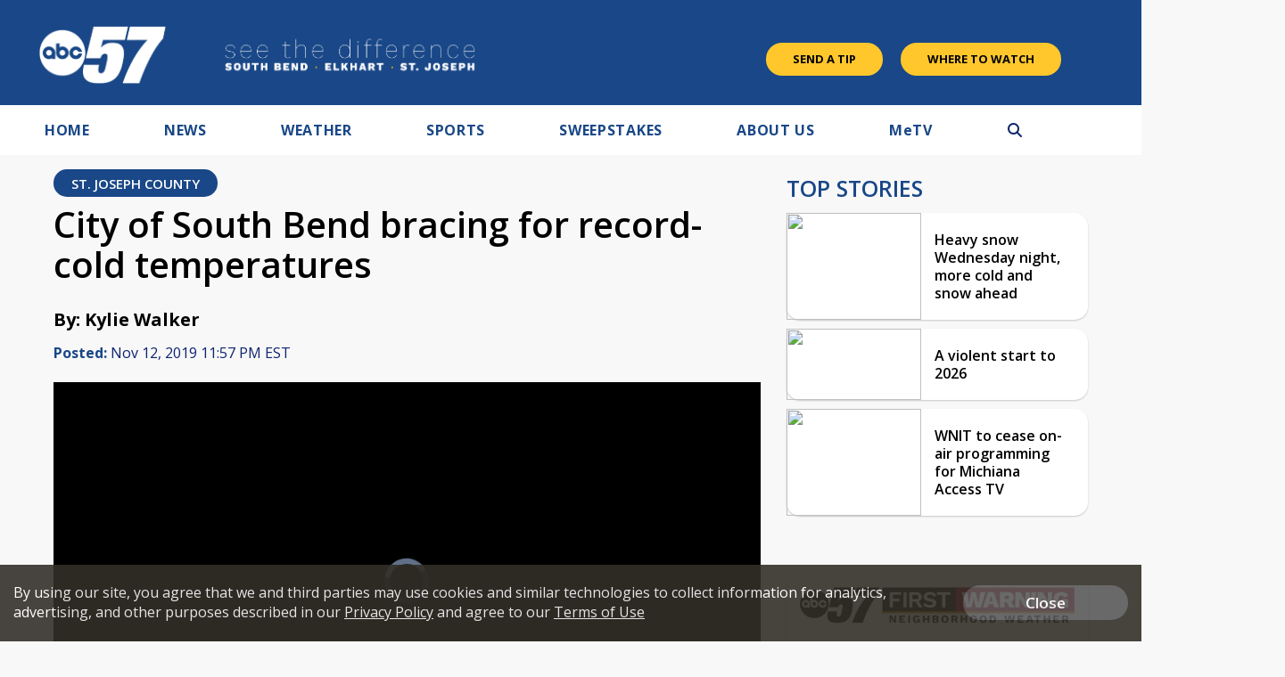

--- FILE ---
content_type: text/html; charset=utf-8
request_url: https://www.google.com/recaptcha/api2/aframe
body_size: -87
content:
<!DOCTYPE HTML><html><head><meta http-equiv="content-type" content="text/html; charset=UTF-8"></head><body><script nonce="aN2Aso48l233NdjR5QDX0Q">/** Anti-fraud and anti-abuse applications only. See google.com/recaptcha */ try{var clients={'sodar':'https://pagead2.googlesyndication.com/pagead/sodar?'};window.addEventListener("message",function(a){try{if(a.source===window.parent){var b=JSON.parse(a.data);var c=clients[b['id']];if(c){var d=document.createElement('img');d.src=c+b['params']+'&rc='+(localStorage.getItem("rc::a")?sessionStorage.getItem("rc::b"):"");window.document.body.appendChild(d);sessionStorage.setItem("rc::e",parseInt(sessionStorage.getItem("rc::e")||0)+1);localStorage.setItem("rc::h",'1768351088508');}}}catch(b){}});window.parent.postMessage("_grecaptcha_ready", "*");}catch(b){}</script></body></html>

--- FILE ---
content_type: application/javascript; charset=utf-8
request_url: https://fundingchoicesmessages.google.com/f/AGSKWxUaNGyhF23kcyWm3vNvJAFaI3hQ4HjjCGWTzNJVRsRjJyW8od_zS3U1sndz-wPJRovEMIAaalYaGAK-Ovdmb5OqBBzvebWA4l9Mb_PIAyu5nP1B3oKcemeBqOkmhHHAkspNBCQDnQ==?fccs=W251bGwsbnVsbCxudWxsLG51bGwsbnVsbCxudWxsLFsxNzY4MzUxMDg4LDc3NTAwMDAwMF0sbnVsbCxudWxsLG51bGwsW251bGwsWzcsMTAsNl0sbnVsbCxudWxsLG51bGwsbnVsbCxudWxsLG51bGwsbnVsbCxudWxsLG51bGwsMV0sImh0dHBzOi8vd3d3LmFiYzU3LmNvbS9uZXdzL2NpdHktb2Ytc291dGgtYmVuZC1icmFjaW5nLWZvci1yZWNvcmQtY29sZC10ZW1wZXJhdHVyZXMiLG51bGwsW1s4LCJHUDJhalpYUUFnYyJdLFs5LCJlbi1VUyJdLFsxNiwiWzEsMSwxXSJdLFsxOSwiMiJdLFsyNCwiIl0sWzI5LCJmYWxzZSJdXV0
body_size: 131
content:
if (typeof __googlefc.fcKernelManager.run === 'function') {"use strict";this.default_ContributorServingResponseClientJs=this.default_ContributorServingResponseClientJs||{};(function(_){var window=this;
try{
var np=function(a){this.A=_.t(a)};_.u(np,_.J);var op=function(a){this.A=_.t(a)};_.u(op,_.J);op.prototype.getWhitelistStatus=function(){return _.F(this,2)};var pp=function(a){this.A=_.t(a)};_.u(pp,_.J);var qp=_.Zc(pp),rp=function(a,b,c){this.B=a;this.j=_.A(b,np,1);this.l=_.A(b,_.Nk,3);this.F=_.A(b,op,4);a=this.B.location.hostname;this.D=_.Dg(this.j,2)&&_.O(this.j,2)!==""?_.O(this.j,2):a;a=new _.Og(_.Ok(this.l));this.C=new _.bh(_.q.document,this.D,a);this.console=null;this.o=new _.jp(this.B,c,a)};
rp.prototype.run=function(){if(_.O(this.j,3)){var a=this.C,b=_.O(this.j,3),c=_.dh(a),d=new _.Ug;b=_.fg(d,1,b);c=_.C(c,1,b);_.hh(a,c)}else _.eh(this.C,"FCNEC");_.lp(this.o,_.A(this.l,_.Ae,1),this.l.getDefaultConsentRevocationText(),this.l.getDefaultConsentRevocationCloseText(),this.l.getDefaultConsentRevocationAttestationText(),this.D);_.mp(this.o,_.F(this.F,1),this.F.getWhitelistStatus());var e;a=(e=this.B.googlefc)==null?void 0:e.__executeManualDeployment;a!==void 0&&typeof a==="function"&&_.Qo(this.o.G,
"manualDeploymentApi")};var sp=function(){};sp.prototype.run=function(a,b,c){var d;return _.v(function(e){d=qp(b);(new rp(a,d,c)).run();return e.return({})})};_.Rk(7,new sp);
}catch(e){_._DumpException(e)}
}).call(this,this.default_ContributorServingResponseClientJs);
// Google Inc.

//# sourceURL=/_/mss/boq-content-ads-contributor/_/js/k=boq-content-ads-contributor.ContributorServingResponseClientJs.en_US.GP2ajZXQAgc.es5.O/d=1/exm=ad_blocking_detection_executable,kernel_loader,loader_js_executable,web_iab_us_states_signal_executable/ed=1/rs=AJlcJMwxu1KDYCo_MT4gCPaAdBlhVAdLlg/m=cookie_refresh_executable
__googlefc.fcKernelManager.run('\x5b\x5b\x5b7,\x22\x5b\x5bnull,\\\x22abc57.com\\\x22,\\\x22AKsRol8thbvAcg0_JdaO9wVcmnhiKY9yg9QMDWDy9yX5KaYp-Rh6Nvph3W4vzhg2I7z48GU2n9dzEI3idRl5lX4A58isN15uVXw3-r6EVGU_2NgF_9xugx1m0yKHdMG61hCfp0FsjQJN9vZiN3PBvvCaQj7B8JxMJw\\\\u003d\\\\u003d\\\x22\x5d,null,\x5b\x5bnull,null,null,\\\x22https:\/\/fundingchoicesmessages.google.com\/f\/AGSKWxXsOkx35PWOBcpB8DwwcGiAb5sAbHWgQpeAGSG0aVGPlAZ5fJyy4MUwj-evEwqCDYvyJvsw_mLMveOvhawtgdx0Qi7ZBxg6LkCtjr31RPsHF0GKUutbFoRKFg4RmHa-maeSnk0a-w\\\\u003d\\\\u003d\\\x22\x5d,null,null,\x5bnull,null,null,\\\x22https:\/\/fundingchoicesmessages.google.com\/el\/AGSKWxWynuNBhePc_xf7DE2XC5_M6NO5TM5P3mrc4ayLI_di0jfZV8dDPwSxJ3ByWeybjiUEcDfT5G9jIMn2dYfttEBSQaRtYgiBocer76ZwH7_csW68v9ibIv3qzDbJF7qpw3RgIJrs2A\\\\u003d\\\\u003d\\\x22\x5d,null,\x5bnull,\x5b7,10,6\x5d,null,null,null,null,null,null,null,null,null,1\x5d\x5d,\x5b3,1\x5d\x5d\x22\x5d\x5d,\x5bnull,null,null,\x22https:\/\/fundingchoicesmessages.google.com\/f\/AGSKWxX4zSpNxJOkGQf4faHxr5paL8bxOjcelRYZ1vQMqsqNbm-lA7w0OjBKv9f7VIKHNIGpQTQehk5SiFZ3G3yBmPHpJw2Qz9OJwwm6vnpl6ydDRZpvEaVweAQSf0G1eJT2rWfRAjW98g\\u003d\\u003d\x22\x5d\x5d');}

--- FILE ---
content_type: text/javascript; charset=UTF-8
request_url: https://imasdk.googleapis.com/js/sdkloader/ima3.js
body_size: 145888
content:
// Copyright 2011 Google Inc. All Rights Reserved. 
(function(){var l,aa=typeof Object.create=="function"?Object.create:function(a){var b=function(){};b.prototype=a;return new b},ba=typeof Object.defineProperties=="function"?Object.defineProperty:function(a,b,c){if(a==Array.prototype||a==Object.prototype)return a;a[b]=c.value;return a},da=function(a){a=["object"==typeof globalThis&&globalThis,a,"object"==typeof window&&window,"object"==typeof self&&self,"object"==typeof global&&global];for(var b=0;b<a.length;++b){var c=a[b];if(c&&c.Math==Math)return c}throw Error("Cannot find global object"); 
},ea=da(this),fa=function(a,b){if(b)a:{var c=ea;a=a.split(".");for(var d=0;d<a.length-1;d++){var e=a[d];if(!(e in c))break a;c=c[e]}a=a[a.length-1];d=c[a];b=b(d);b!=d&&b!=null&&ba(c,a,{configurable:!0,writable:!0,value:b})}},ha=function(){function a(){function c(){}new c;Reflect.construct(c,[],function(){});return new c instanceof c}if(typeof Reflect!="undefined"&&Reflect.construct){if(a())return Reflect.construct;var b=Reflect.construct;return function(c,d,e){c=b(c,d);e&&Reflect.setPrototypeOf(c, 
e.prototype);return c}}return function(c,d,e){e===void 0&&(e=c);e=aa(e.prototype||Object.prototype);return Function.prototype.apply.call(c,e,d)||e}}(),ia;if(typeof Object.setPrototypeOf=="function")ia=Object.setPrototypeOf;else{var la;a:{var na={a:!0},pa={};try{pa.__proto__=na;la=pa.a;break a}catch(a){}la=!1}ia=la?function(a,b){a.__proto__=b;if(a.__proto__!==b)throw new TypeError(a+" is not extensible");return a}:null} 
var sa=ia,r=function(a,b){a.prototype=aa(b.prototype);a.prototype.constructor=a;if(sa)sa(a,b);else for(var c in b)if(c!="prototype")if(Object.defineProperties){var d=Object.getOwnPropertyDescriptor(b,c);d&&Object.defineProperty(a,c,d)}else a[c]=b[c];a.Za=b.prototype},ta=function(a){var b=0;return function(){return b<a.length?{done:!1,value:a[b++]}:{done:!0}}},v=function(a){var b=typeof Symbol!="undefined"&&Symbol.iterator&&a[Symbol.iterator];if(b)return b.call(a);if(typeof a.length=="number")return{next:ta(a)}; 
throw Error(String(a)+" is not an iterable or ArrayLike");},ua=function(a){for(var b,c=[];!(b=a.next()).done;)c.push(b.value);return c},va=function(a){return a instanceof Array?a:ua(v(a))},xa=function(a){return wa(a,a)},wa=function(a,b){a.raw=b;Object.freeze&&(Object.freeze(a),Object.freeze(b));return a},ya=function(a,b){return Object.prototype.hasOwnProperty.call(a,b)},za=typeof Object.assign=="function"?Object.assign:function(a,b){if(a==null)throw new TypeError("No nullish arg");a=Object(a);for(var c= 
1;c<arguments.length;c++){var d=arguments[c];if(d)for(var e in d)ya(d,e)&&(a[e]=d[e])}return a};fa("Object.assign",function(a){return a||za});var Aa=function(){this.A=!1;this.o=null;this.j=void 0;this.g=1;this.J=this.l=0;this.B=null},Ba=function(a){if(a.A)throw new TypeError("Generator is already running");a.A=!0};Aa.prototype.C=function(a){this.j=a};var Ca=function(a,b){a.B={kf:b,yh:!0};a.g=a.l||a.J};Aa.prototype.return=function(a){this.B={return:a};this.g=this.J}; 
var Da=function(a,b,c){a.g=c;return{value:b}},Ea=function(a,b){a.g=b;a.l=0},Fa=function(a){a.l=0;var b=a.B.kf;a.B=null;return b},Ga=function(a){this.g=new Aa;this.j=a},Ja=function(a,b){Ba(a.g);var c=a.g.o;if(c)return Ha(a,"return"in c?c["return"]:function(d){return{value:d,done:!0}},b,a.g.return);a.g.return(b);return Ia(a)},Ha=function(a,b,c,d){try{var e=b.call(a.g.o,c);if(!(e instanceof Object))throw new TypeError("Iterator result "+e+" is not an object");if(!e.done)return a.g.A=!1,e;var f=e.value}catch(g){return a.g.o= 
null,Ca(a.g,g),Ia(a)}a.g.o=null;d.call(a.g,f);return Ia(a)},Ia=function(a){for(;a.g.g;)try{var b=a.j(a.g);if(b)return a.g.A=!1,{value:b.value,done:!1}}catch(c){a.g.j=void 0,Ca(a.g,c)}a.g.A=!1;if(a.g.B){b=a.g.B;a.g.B=null;if(b.yh)throw b.kf;return{value:b.return,done:!0}}return{value:void 0,done:!0}},Ma=function(a){this.next=function(b){Ba(a.g);a.g.o?b=Ha(a,a.g.o.next,b,a.g.C):(a.g.C(b),b=Ia(a));return b};this.throw=function(b){Ba(a.g);a.g.o?b=Ha(a,a.g.o["throw"],b,a.g.C):(Ca(a.g,b),b=Ia(a));return b}; 
this.return=function(b){return Ja(a,b)};this[Symbol.iterator]=function(){return this}},Na=function(a){function b(d){return a.next(d)}function c(d){return a.throw(d)}return new Promise(function(d,e){function f(g){g.done?d(g.value):Promise.resolve(g.value).then(b,c).then(f,e)}f(a.next())})},Oa=function(a){return Na(new Ma(new Ga(a)))},Pa=function(){for(var a=Number(this),b=[],c=a;c<arguments.length;c++)b[c-a]=arguments[c];return b};fa("globalThis",function(a){return a||ea}); 
fa("Reflect",function(a){return a?a:{}});fa("Reflect.construct",function(){return ha});fa("Reflect.setPrototypeOf",function(a){return a?a:sa?function(b,c){try{return sa(b,c),!0}catch(d){return!1}}:null}); 
fa("Symbol",function(a){if(a)return a;var b=function(f,g){this.g=f;ba(this,"description",{configurable:!0,writable:!0,value:g})};b.prototype.toString=function(){return this.g};var c="jscomp_symbol_"+(Math.random()*1E9>>>0)+"_",d=0,e=function(f){if(this instanceof e)throw new TypeError("Symbol is not a constructor");return new b(c+(f||"")+"_"+d++,f)};return e}); 
fa("Symbol.iterator",function(a){if(a)return a;a=Symbol("Symbol.iterator");ba(Array.prototype,a,{configurable:!0,writable:!0,value:function(){return Qa(ta(this))}});return a});var Qa=function(a){a={next:a};a[Symbol.iterator]=function(){return this};return a}; 
fa("Promise",function(a){function b(){this.g=null}function c(g){return g instanceof e?g:new e(function(h){h(g)})}if(a)return a;b.prototype.j=function(g){if(this.g==null){this.g=[];var h=this;this.l(function(){h.B()})}this.g.push(g)};var d=ea.setTimeout;b.prototype.l=function(g){d(g,0)};b.prototype.B=function(){for(;this.g&&this.g.length;){var g=this.g;this.g=[];for(var h=0;h<g.length;++h){var k=g[h];g[h]=null;try{k()}catch(m){this.o(m)}}}this.g=null};b.prototype.o=function(g){this.l(function(){throw g; 
})};var e=function(g){this.g=0;this.l=void 0;this.j=[];this.C=!1;var h=this.o();try{g(h.resolve,h.reject)}catch(k){h.reject(k)}};e.prototype.o=function(){function g(m){return function(n){k||(k=!0,m.call(h,n))}}var h=this,k=!1;return{resolve:g(this.I),reject:g(this.B)}};e.prototype.I=function(g){if(g===this)this.B(new TypeError("A Promise cannot resolve to itself"));else if(g instanceof e)this.M(g);else{a:switch(typeof g){case "object":var h=g!=null;break a;case "function":h=!0;break a;default:h=!1}h? 
this.G(g):this.A(g)}};e.prototype.G=function(g){var h=void 0;try{h=g.then}catch(k){this.B(k);return}typeof h=="function"?this.P(h,g):this.A(g)};e.prototype.B=function(g){this.J(2,g)};e.prototype.A=function(g){this.J(1,g)};e.prototype.J=function(g,h){if(this.g!=0)throw Error("Cannot settle("+g+", "+h+"): Promise already settled in state"+this.g);this.g=g;this.l=h;this.g===2&&this.K();this.L()};e.prototype.K=function(){var g=this;d(function(){if(g.D()){var h=ea.console;typeof h!=="undefined"&&h.error(g.l)}}, 
1)};e.prototype.D=function(){if(this.C)return!1;var g=ea.CustomEvent,h=ea.Event,k=ea.dispatchEvent;if(typeof k==="undefined")return!0;typeof g==="function"?g=new g("unhandledrejection",{cancelable:!0}):typeof h==="function"?g=new h("unhandledrejection",{cancelable:!0}):(g=ea.document.createEvent("CustomEvent"),g.initCustomEvent("unhandledrejection",!1,!0,g));g.promise=this;g.reason=this.l;return k(g)};e.prototype.L=function(){if(this.j!=null){for(var g=0;g<this.j.length;++g)f.j(this.j[g]);this.j= 
null}};var f=new b;e.prototype.M=function(g){var h=this.o();g.Wc(h.resolve,h.reject)};e.prototype.P=function(g,h){var k=this.o();try{g.call(h,k.resolve,k.reject)}catch(m){k.reject(m)}};e.prototype.then=function(g,h){function k(q,u){return typeof q=="function"?function(t){try{m(q(t))}catch(w){n(w)}}:u}var m,n,p=new e(function(q,u){m=q;n=u});this.Wc(k(g,m),k(h,n));return p};e.prototype.catch=function(g){return this.then(void 0,g)};e.prototype.Wc=function(g,h){function k(){switch(m.g){case 1:g(m.l); 
break;case 2:h(m.l);break;default:throw Error("Unexpected state: "+m.g);}}var m=this;this.j==null?f.j(k):this.j.push(k);this.C=!0};e.resolve=c;e.reject=function(g){return new e(function(h,k){k(g)})};e.race=function(g){return new e(function(h,k){for(var m=v(g),n=m.next();!n.done;n=m.next())c(n.value).Wc(h,k)})};e.all=function(g){var h=v(g),k=h.next();return k.done?c([]):new e(function(m,n){function p(t){return function(w){q[t]=w;u--;u==0&&m(q)}}var q=[],u=0;do q.push(void 0),u++,c(k.value).Wc(p(q.length- 
1),n),k=h.next();while(!k.done)})};return e});fa("Object.setPrototypeOf",function(a){return a||sa});fa("Symbol.dispose",function(a){return a?a:Symbol("Symbol.dispose")});fa("Array.prototype.find",function(a){return a?a:function(b,c){a:{var d=this;d instanceof String&&(d=String(d));for(var e=d.length,f=0;f<e;f++){var g=d[f];if(b.call(c,g,f,d)){b=g;break a}}b=void 0}return b}}); 
fa("WeakMap",function(a){function b(){}function c(k){var m=typeof k;return m==="object"&&k!==null||m==="function"}function d(k){if(!ya(k,f)){var m=new b;ba(k,f,{value:m})}}function e(k){var m=Object[k];m&&(Object[k]=function(n){if(n instanceof b)return n;Object.isExtensible(n)&&d(n);return m(n)})}if(function(){if(!a||!Object.seal)return!1;try{var k=Object.seal({}),m=Object.seal({}),n=new a([[k,2],[m,3]]);if(n.get(k)!=2||n.get(m)!=3)return!1;n.delete(k);n.set(m,4);return!n.has(k)&&n.get(m)==4}catch(p){return!1}}())return a; 
var f="$jscomp_hidden_"+Math.random();e("freeze");e("preventExtensions");e("seal");var g=0,h=function(k){this.g=(g+=Math.random()+1).toString();if(k){k=v(k);for(var m;!(m=k.next()).done;)m=m.value,this.set(m[0],m[1])}};h.prototype.set=function(k,m){if(!c(k))throw Error("Invalid WeakMap key");d(k);if(!ya(k,f))throw Error("WeakMap key fail: "+k);k[f][this.g]=m;return this};h.prototype.get=function(k){return c(k)&&ya(k,f)?k[f][this.g]:void 0};h.prototype.has=function(k){return c(k)&&ya(k,f)&&ya(k[f], 
this.g)};h.prototype.delete=function(k){return c(k)&&ya(k,f)&&ya(k[f],this.g)?delete k[f][this.g]:!1};return h}); 
fa("Map",function(a){if(function(){if(!a||typeof a!="function"||!a.prototype.entries||typeof Object.seal!="function")return!1;try{var h=Object.seal({x:4}),k=new a(v([[h,"s"]]));if(k.get(h)!="s"||k.size!=1||k.get({x:4})||k.set({x:4},"t")!=k||k.size!=2)return!1;var m=k.entries(),n=m.next();if(n.done||n.value[0]!=h||n.value[1]!="s")return!1;n=m.next();return n.done||n.value[0].x!=4||n.value[1]!="t"||!m.next().done?!1:!0}catch(p){return!1}}())return a;var b=new WeakMap,c=function(h){this[0]={};this[1]= 
f();this.size=0;if(h){h=v(h);for(var k;!(k=h.next()).done;)k=k.value,this.set(k[0],k[1])}};c.prototype.set=function(h,k){h=h===0?0:h;var m=d(this,h);m.list||(m.list=this[0][m.id]=[]);m.entry?m.entry.value=k:(m.entry={next:this[1],ob:this[1].ob,head:this[1],key:h,value:k},m.list.push(m.entry),this[1].ob.next=m.entry,this[1].ob=m.entry,this.size++);return this};c.prototype.delete=function(h){h=d(this,h);return h.entry&&h.list?(h.list.splice(h.index,1),h.list.length||delete this[0][h.id],h.entry.ob.next= 
h.entry.next,h.entry.next.ob=h.entry.ob,h.entry.head=null,this.size--,!0):!1};c.prototype.clear=function(){this[0]={};this[1]=this[1].ob=f();this.size=0};c.prototype.has=function(h){return!!d(this,h).entry};c.prototype.get=function(h){return(h=d(this,h).entry)&&h.value};c.prototype.entries=function(){return e(this,function(h){return[h.key,h.value]})};c.prototype.keys=function(){return e(this,function(h){return h.key})};c.prototype.values=function(){return e(this,function(h){return h.value})};c.prototype.forEach= 
function(h,k){for(var m=this.entries(),n;!(n=m.next()).done;)n=n.value,h.call(k,n[1],n[0],this)};c.prototype[Symbol.iterator]=c.prototype.entries;var d=function(h,k){var m=k&&typeof k;m=="object"||m=="function"?b.has(k)?m=b.get(k):(m=""+ ++g,b.set(k,m)):m="p_"+k;var n=h[0][m];if(n&&ya(h[0],m))for(h=0;h<n.length;h++){var p=n[h];if(k!==k&&p.key!==p.key||k===p.key)return{id:m,list:n,index:h,entry:p}}return{id:m,list:n,index:-1,entry:void 0}},e=function(h,k){var m=h[1];return Qa(function(){if(m){for(;m.head!= 
h[1];)m=m.ob;for(;m.next!=m.head;)return m=m.next,{done:!1,value:k(m)};m=null}return{done:!0,value:void 0}})},f=function(){var h={};return h.ob=h.next=h.head=h},g=0;return c}); 
fa("Set",function(a){if(function(){if(!a||typeof a!="function"||!a.prototype.entries||typeof Object.seal!="function")return!1;try{var c=Object.seal({x:4}),d=new a(v([c]));if(!d.has(c)||d.size!=1||d.add(c)!=d||d.size!=1||d.add({x:4})!=d||d.size!=2)return!1;var e=d.entries(),f=e.next();if(f.done||f.value[0]!=c||f.value[1]!=c)return!1;f=e.next();return f.done||f.value[0]==c||f.value[0].x!=4||f.value[1]!=f.value[0]?!1:e.next().done}catch(g){return!1}}())return a;var b=function(c){this.g=new Map;if(c){c= 
v(c);for(var d;!(d=c.next()).done;)this.add(d.value)}this.size=this.g.size};b.prototype.add=function(c){c=c===0?0:c;this.g.set(c,c);this.size=this.g.size;return this};b.prototype.delete=function(c){c=this.g.delete(c);this.size=this.g.size;return c};b.prototype.clear=function(){this.g.clear();this.size=0};b.prototype.has=function(c){return this.g.has(c)};b.prototype.entries=function(){return this.g.entries()};b.prototype.values=function(){return this.g.values()};b.prototype.keys=b.prototype.values; 
b.prototype[Symbol.iterator]=b.prototype.values;b.prototype.forEach=function(c,d){var e=this;this.g.forEach(function(f){return c.call(d,f,f,e)})};return b});fa("Object.values",function(a){return a?a:function(b){var c=[],d;for(d in b)ya(b,d)&&c.push(b[d]);return c}});fa("Object.is",function(a){return a?a:function(b,c){return b===c?b!==0||1/b===1/c:b!==b&&c!==c}}); 
fa("Array.prototype.includes",function(a){return a?a:function(b,c){var d=this;d instanceof String&&(d=String(d));var e=d.length;c=c||0;for(c<0&&(c=Math.max(c+e,0));c<e;c++){var f=d[c];if(f===b||Object.is(f,b))return!0}return!1}});var Ra=function(a,b,c){if(a==null)throw new TypeError("The 'this' value for String.prototype."+c+" must not be null or undefined");if(b instanceof RegExp)throw new TypeError("First argument to String.prototype."+c+" must not be a regular expression");return a+""}; 
fa("String.prototype.includes",function(a){return a?a:function(b,c){return Ra(this,b,"includes").indexOf(b,c||0)!==-1}});fa("Array.from",function(a){return a?a:function(b,c,d){c=c!=null?c:function(h){return h};var e=[],f=typeof Symbol!="undefined"&&Symbol.iterator&&b[Symbol.iterator];if(typeof f=="function"){b=f.call(b);for(var g=0;!(f=b.next()).done;)e.push(c.call(d,f.value,g++))}else for(f=b.length,g=0;g<f;g++)e.push(c.call(d,b[g],g));return e}}); 
fa("Object.entries",function(a){return a?a:function(b){var c=[],d;for(d in b)ya(b,d)&&c.push([d,b[d]]);return c}});fa("Number.isFinite",function(a){return a?a:function(b){return typeof b!=="number"?!1:!isNaN(b)&&b!==Infinity&&b!==-Infinity}});fa("Number.MAX_SAFE_INTEGER",function(){return 9007199254740991});fa("Number.MIN_SAFE_INTEGER",function(){return-9007199254740991});fa("Number.isInteger",function(a){return a?a:function(b){return Number.isFinite(b)?b===Math.floor(b):!1}}); 
fa("Number.isSafeInteger",function(a){return a?a:function(b){return Number.isInteger(b)&&Math.abs(b)<=Number.MAX_SAFE_INTEGER}});fa("String.prototype.startsWith",function(a){return a?a:function(b,c){var d=Ra(this,b,"startsWith");b+="";var e=d.length,f=b.length;c=Math.max(0,Math.min(c|0,d.length));for(var g=0;g<f&&c<e;)if(d[c++]!=b[g++])return!1;return g>=f}}); 
var Ua=function(a,b){a instanceof String&&(a+="");var c=0,d=!1,e={next:function(){if(!d&&c<a.length){var f=c++;return{value:b(f,a[f]),done:!1}}d=!0;return{done:!0,value:void 0}}};e[Symbol.iterator]=function(){return e};return e};fa("Array.prototype.entries",function(a){return a?a:function(){return Ua(this,function(b,c){return[b,c]})}}); 
fa("Math.trunc",function(a){return a?a:function(b){b=Number(b);if(isNaN(b)||b===Infinity||b===-Infinity||b===0)return b;var c=Math.floor(Math.abs(b));return b<0?-c:c}});fa("Number.isNaN",function(a){return a?a:function(b){return typeof b==="number"&&isNaN(b)}});fa("Array.prototype.keys",function(a){return a?a:function(){return Ua(this,function(b){return b})}});fa("Array.prototype.values",function(a){return a?a:function(){return Ua(this,function(b,c){return c})}}); 
fa("Object.fromEntries",function(a){return a?a:function(b){var c={};if(!(Symbol.iterator in b))throw new TypeError(""+b+" is not iterable");b=b[Symbol.iterator].call(b);for(var d=b.next();!d.done;d=b.next()){d=d.value;if(Object(d)!==d)throw new TypeError("iterable for fromEntries should yield objects");c[d[0]]=d[1]}return c}}); 
fa("String.prototype.repeat",function(a){return a?a:function(b){var c=Ra(this,null,"repeat");if(b<0||b>1342177279)throw new RangeError("Invalid count value");b|=0;for(var d="";b;)if(b&1&&(d+=c),b>>>=1)c+=c;return d}});var Va=function(a,b){a=a!==void 0?String(a):" ";return b>0&&a?a.repeat(Math.ceil(b/a.length)).substring(0,b):""};fa("String.prototype.padStart",function(a){return a?a:function(b,c){var d=Ra(this,null,"padStart");return Va(c,b-d.length)+d}}); 
fa("String.prototype.padEnd",function(a){return a?a:function(b,c){var d=Ra(this,null,"padStart");return d+Va(c,b-d.length)}});fa("Promise.allSettled",function(a){function b(d){return{status:"fulfilled",value:d}}function c(d){return{status:"rejected",reason:d}}return a?a:function(d){var e=this;d=Array.from(d,function(f){return e.resolve(f).then(b,c)});return e.all(d)}}); 
fa("Math.imul",function(a){return a?a:function(b,c){b=Number(b);c=Number(c);var d=b&65535,e=c&65535;return d*e+((b>>>16&65535)*e+d*(c>>>16&65535)<<16>>>0)|0}});fa("Array.prototype.flatMap",function(a){return a?a:function(b,c){var d=[];Array.prototype.forEach.call(this,function(e,f){e=b.call(c,e,f,this);Array.isArray(e)?d.push.apply(d,e):d.push(e)});return d}});/* 
 
 Copyright The Closure Library Authors. 
 SPDX-License-Identifier: Apache-2.0 
*/ 
var Wa=Wa||{},x=this||self,y=function(a,b,c){a=a.split(".");c=c||x;for(var d;a.length&&(d=a.shift());)a.length||b===void 0?c[d]&&c[d]!==Object.prototype[d]?c=c[d]:c=c[d]={}:c[d]=b},Ya=function(a,b){var c=Xa("CLOSURE_FLAGS");a=c&&c[a];return a!=null?a:b},Xa=function(a,b){a=a.split(".");b=b||x;for(var c=0;c<a.length;c++)if(b=b[a[c]],b==null)return null;return b},Za=function(a){var b=typeof a;return b!="object"?b:a?Array.isArray(a)?"array":b:"null"},ab=function(a){var b=Za(a);return b=="array"||b=="object"&& 
typeof a.length=="number"},bb=function(a){var b=typeof a;return b=="object"&&a!=null||b=="function"},eb=function(a){return Object.prototype.hasOwnProperty.call(a,cb)&&a[cb]||(a[cb]=++db)},gb=function(a){a!==null&&"removeAttribute"in a&&a.removeAttribute(cb);try{delete a[cb]}catch(b){}},cb="closure_uid_"+(Math.random()*1E9>>>0),db=0,ib=function(a,b,c){return a.call.apply(a.bind,arguments)},lb=function(a,b,c){if(!a)throw Error();if(arguments.length>2){var d=Array.prototype.slice.call(arguments,2);return function(){var e= 
Array.prototype.slice.call(arguments);Array.prototype.unshift.apply(e,d);return a.apply(b,e)}}return function(){return a.apply(b,arguments)}},nb=function(a,b,c){nb=Function.prototype.bind&&Function.prototype.bind.toString().indexOf("native code")!=-1?ib:lb;return nb.apply(null,arguments)},ob=function(a,b){var c=Array.prototype.slice.call(arguments,1);return function(){var d=c.slice();d.push.apply(d,arguments);return a.apply(this,d)}},pb=function(){return Date.now()},qb=function(a){return a},rb=function(a, 
b){function c(){}c.prototype=b.prototype;a.Za=b.prototype;a.prototype=new c;a.prototype.constructor=a;a.bk=function(d,e,f){for(var g=Array(arguments.length-2),h=2;h<arguments.length;h++)g[h-2]=arguments[h];return b.prototype[e].apply(d,g)}};function sb(a,b){if(Error.captureStackTrace)Error.captureStackTrace(this,sb);else{var c=Error().stack;c&&(this.stack=c)}a&&(this.message=String(a));b!==void 0&&(this.cause=b)}rb(sb,Error);sb.prototype.name="CustomError";var tb;var vb,wb=typeof String.prototype.isWellFormed==="function",xb=typeof TextEncoder!=="undefined"; 
function yb(a){var b=!1;b=b===void 0?!1:b;if(xb){if(b&&(wb?!a.isWellFormed():/(?:[^\uD800-\uDBFF]|^)[\uDC00-\uDFFF]|[\uD800-\uDBFF](?![\uDC00-\uDFFF])/.test(a)))throw Error("Found an unpaired surrogate");a=(vb||(vb=new TextEncoder)).encode(a)}else{for(var c=0,d=new Uint8Array(3*a.length),e=0;e<a.length;e++){var f=a.charCodeAt(e);if(f<128)d[c++]=f;else{if(f<2048)d[c++]=f>>6|192;else{if(f>=55296&&f<=57343){if(f<=56319&&e<a.length){var g=a.charCodeAt(++e);if(g>=56320&&g<=57343){f=(f-55296)*1024+g-56320+ 
65536;d[c++]=f>>18|240;d[c++]=f>>12&63|128;d[c++]=f>>6&63|128;d[c++]=f&63|128;continue}else e--}if(b)throw Error("Found an unpaired surrogate");f=65533}d[c++]=f>>12|224;d[c++]=f>>6&63|128}d[c++]=f&63|128}}a=c===d.length?d:d.subarray(0,c)}return a};function zb(a){x.setTimeout(function(){throw a;},0)};function Ab(a,b){var c=a.length-b.length;return c>=0&&a.indexOf(b,c)==c}function Bb(a){return/^[\s\xa0]*$/.test(a)}var Cb=String.prototype.trim?function(a){return a.trim()}:function(a){return/^[\s\xa0]*([\s\S]*?)[\s\xa0]*$/.exec(a)[1]},Eb=/&/g,Fb=/</g,Gb=/>/g,Hb=/"/g,Ib=/'/g,Jb=/\x00/g,Kb=/[\x00&<>"']/;function Lb(a,b){return a.indexOf(b)!=-1}function Mb(a,b){return Lb(a.toLowerCase(),b.toLowerCase())} 
function Nb(a,b){var c=0;a=Cb(String(a)).split(".");b=Cb(String(b)).split(".");for(var d=Math.max(a.length,b.length),e=0;c==0&&e<d;e++){var f=a[e]||"",g=b[e]||"";do{f=/(\d*)(\D*)(.*)/.exec(f)||["","","",""];g=/(\d*)(\D*)(.*)/.exec(g)||["","","",""];if(f[0].length==0&&g[0].length==0)break;c=Ob(f[1].length==0?0:parseInt(f[1],10),g[1].length==0?0:parseInt(g[1],10))||Ob(f[2].length==0,g[2].length==0)||Ob(f[2],g[2]);f=f[3];g=g[3]}while(c==0)}return c}function Ob(a,b){return a<b?-1:a>b?1:0};var Pb=Ya(610401301,!1),Qb=Ya(748402147,!0),Sb=Ya(824656860,Ya(1,!0));function Tb(){var a=x.navigator;return a&&(a=a.userAgent)?a:""}var Ub,Vb=x.navigator;Ub=Vb?Vb.userAgentData||null:null;function Wb(a){if(!Pb||!Ub)return!1;for(var b=0;b<Ub.brands.length;b++){var c=Ub.brands[b].brand;if(c&&Lb(c,a))return!0}return!1}function z(a){return Lb(Tb(),a)};function Xb(){return Pb?!!Ub&&Ub.brands.length>0:!1}function Yb(){return Xb()?!1:z("Opera")}function Zb(){return Xb()?!1:z("Trident")||z("MSIE")}function ac(){return z("Firefox")||z("FxiOS")}function bc(){return Xb()?Wb("Chromium"):(z("Chrome")||z("CriOS"))&&!(Xb()?0:z("Edge"))||z("Silk")};function cc(){return Pb&&Ub&&Ub.platform?Ub.platform==="Android":z("Android")}function dc(){return z("iPhone")&&!z("iPod")&&!z("iPad")};var ec=function(a,b){if(typeof a==="string")return typeof b!=="string"||b.length!=1?-1:a.indexOf(b,0);for(var c=0;c<a.length;c++)if(c in a&&a[c]===b)return c;return-1},fc=function(a,b){for(var c=a.length,d=typeof a==="string"?a.split(""):a,e=0;e<c;e++)e in d&&b.call(void 0,d[e],e,a)};function hc(a,b){for(var c=typeof a==="string"?a.split(""):a,d=a.length-1;d>=0;--d)d in c&&b.call(void 0,c[d],d,a)} 
var ic=function(a,b){for(var c=a.length,d=[],e=0,f=typeof a==="string"?a.split(""):a,g=0;g<c;g++)if(g in f){var h=f[g];b.call(void 0,h,g,a)&&(d[e++]=h)}return d},jc=function(a,b){for(var c=a.length,d=Array(c),e=typeof a==="string"?a.split(""):a,f=0;f<c;f++)f in e&&(d[f]=b.call(void 0,e[f],f,a));return d},kc=function(a,b,c){var d=c;fc(a,function(e,f){d=b.call(void 0,d,e,f,a)});return d},lc=function(a,b){for(var c=a.length,d=typeof a==="string"?a.split(""):a,e=0;e<c;e++)if(e in d&&b.call(void 0,d[e], 
e,a))return!0;return!1};function mc(a,b){b=nc(a,b);return b<0?null:typeof a==="string"?a.charAt(b):a[b]}function nc(a,b){for(var c=a.length,d=typeof a==="string"?a.split(""):a,e=0;e<c;e++)if(e in d&&b.call(void 0,d[e],e,a))return e;return-1}function oc(a,b){b=pc(a,b);return b<0?null:typeof a==="string"?a.charAt(b):a[b]}function pc(a,b){for(var c=typeof a==="string"?a.split(""):a,d=a.length-1;d>=0;d--)if(d in c&&b.call(void 0,c[d],d,a))return d;return-1}function qc(a,b){return ec(a,b)>=0} 
function rc(a,b){b=ec(a,b);var c;(c=b>=0)&&sc(a,b);return c}function sc(a,b){return Array.prototype.splice.call(a,b,1).length==1}function tc(a,b){var c=0;hc(a,function(d,e){b.call(void 0,d,e,a)&&sc(a,e)&&c++})}function uc(a){return Array.prototype.concat.apply([],arguments)}function vc(a){var b=a.length;if(b>0){for(var c=Array(b),d=0;d<b;d++)c[d]=a[d];return c}return[]} 
function wc(a){for(var b=0,c=0,d={};c<a.length;){var e=a[c++],f=bb(e)?"o"+eb(e):(typeof e).charAt(0)+e;Object.prototype.hasOwnProperty.call(d,f)||(d[f]=!0,a[b++]=e)}a.length=b}function xc(a,b){a.sort(b||yc)}function yc(a,b){return a>b?1:a<b?-1:0}function zc(a){for(var b=[],c=0;c<a;c++)b[c]="";return b};var Ac=function(a){Ac[" "](a);return a};Ac[" "]=function(){};var Bc=function(a,b){try{return Ac(a[b]),!0}catch(c){}return!1},Dc=function(a){var b=Cc;return Object.prototype.hasOwnProperty.call(b,8)?b[8]:b[8]=a(8)};var Ec=Yb(),Fc=Zb(),Hc=z("Edge"),Ic=z("Gecko")&&!(Mb(Tb(),"WebKit")&&!z("Edge"))&&!(z("Trident")||z("MSIE"))&&!z("Edge"),Jc=Mb(Tb(),"WebKit")&&!z("Edge"),Kc=Pb&&Ub&&Ub.platform?Ub.platform==="macOS":z("Macintosh"),Lc=cc(),Mc=dc(),Nc=z("iPad"),Oc=z("iPod"),Pc=dc()||z("iPad")||z("iPod"),Qc; 
a:{var Rc="",Sc=function(){var a=Tb();if(Ic)return/rv:([^\);]+)(\)|;)/.exec(a);if(Hc)return/Edge\/([\d\.]+)/.exec(a);if(Fc)return/\b(?:MSIE|rv)[: ]([^\);]+)(\)|;)/.exec(a);if(Jc)return/WebKit\/(\S+)/.exec(a);if(Ec)return/(?:Version)[ \/]?(\S+)/.exec(a)}();Sc&&(Rc=Sc?Sc[1]:"");if(Fc){var Tc,Uc=x.document;Tc=Uc?Uc.documentMode:void 0;if(Tc!=null&&Tc>parseFloat(Rc)){Qc=String(Tc);break a}}Qc=Rc}var Vc=Qc,Cc={},Wc=function(){return Dc(function(){return Nb(Vc,8)>=0})};var Xc=ac(),Yc=z("Android")&&!(bc()||ac()||Yb()||z("Silk")),Zc=bc();var $c={},ad=null;function bd(a,b){b===void 0&&(b=0);cd();b=$c[b];for(var c=Array(Math.floor(a.length/3)),d=b[64]||"",e=0,f=0;e<a.length-2;e+=3){var g=a[e],h=a[e+1],k=a[e+2],m=b[g>>2];g=b[(g&3)<<4|h>>4];h=b[(h&15)<<2|k>>6];k=b[k&63];c[f++]=""+m+g+h+k}m=0;k=d;switch(a.length-e){case 2:m=a[e+1],k=b[(m&15)<<2]||d;case 1:a=a[e],c[f]=""+b[a>>2]+b[(a&3)<<4|m>>4]+k+d}return c.join("")}function dd(a){var b=[];ed(a,function(c){b.push(c)});return b} 
function ed(a,b){function c(k){for(;d<a.length;){var m=a.charAt(d++),n=ad[m];if(n!=null)return n;if(!Bb(m))throw Error("Unknown base64 encoding at char: "+m);}return k}cd();for(var d=0;;){var e=c(-1),f=c(0),g=c(64),h=c(64);if(h===64&&e===-1)break;b(e<<2|f>>4);g!=64&&(b(f<<4&240|g>>2),h!=64&&b(g<<6&192|h))}} 
function cd(){if(!ad){ad={};for(var a="ABCDEFGHIJKLMNOPQRSTUVWXYZabcdefghijklmnopqrstuvwxyz0123456789".split(""),b=["+/=","+/","-_=","-_.","-_"],c=0;c<5;c++){var d=a.concat(b[c].split(""));$c[c]=d;for(var e=0;e<d.length;e++){var f=d[e];ad[f]===void 0&&(ad[f]=e)}}}};function hd(a,b){a.__closure__error__context__984382||(a.__closure__error__context__984382={});a.__closure__error__context__984382.severity=b};var id=void 0;function jd(a){a=Error(a);hd(a,"warning");return a}function kd(a,b){if(a!=null){var c;var d=(c=id)!=null?c:id={};c=d[a]||0;c>=b||(d[a]=c+1,a=Error(),hd(a,"incident"),zb(a))}};function ld(){return typeof BigInt==="function"};var md=typeof Symbol==="function"&&typeof Symbol()==="symbol";function nd(a,b,c){return typeof Symbol==="function"&&typeof Symbol()==="symbol"?(c===void 0?0:c)&&Symbol.for&&a?Symbol.for(a):a!=null?Symbol(a):Symbol():b}var od=nd("jas",void 0,!0),pd=nd(void 0,"0di"),qd=nd(void 0,"1oa"),rd=nd(void 0,"0ubsb"),sd=nd(void 0,"0actk"),td=nd("m_m","rk",!0),ud=nd(void 0,"vps");var vd={uh:{value:0,configurable:!0,writable:!0,enumerable:!1}},wd=Object.defineProperties,B=md?od:"uh",xd,yd=[];zd(yd,7);xd=Object.freeze(yd);function Ad(a,b){md||B in a||wd(a,vd);a[B]|=b}function zd(a,b){md||B in a||wd(a,vd);a[B]=b}function Bd(a){if(4&a)return 512&a?512:1024&a?1024:0}function Cd(a){Ad(a,34);return a}function Dd(a){Ad(a,8192);return a}function Ed(a){Ad(a,32);return a};var Fd={};function Gd(a,b){return b===void 0?a.g!==Hd&&!!(2&(a.F[B]|0)):!!(2&b)&&a.g!==Hd}var Hd={},Id=function(a,b,c){this.g=a;this.j=b;this.l=c};Id.prototype.next=function(){var a=this.g.next();a.done||(a.value=this.j.call(this.l,a.value));return a};Id.prototype[Symbol.iterator]=function(){return this};var Jd=Object.freeze({}),Kd=Object.freeze({}); 
function Ld(a,b,c){var d=b&128?0:-1,e=a.length,f;if(f=!!e)f=a[e-1],f=f!=null&&typeof f==="object"&&f.constructor===Object;var g=e+(f?-1:0);for(b=b&128?1:0;b<g;b++)c(b-d,a[b]);if(f){a=a[e-1];for(var h in a)!isNaN(h)&&c(+h,a[h])}};function Md(a){a.pk=!0;return a};var Nd=Md(function(a){return typeof a==="number"}),Od=Md(function(a){return typeof a==="string"}),Pd=Md(function(a){return typeof a==="boolean"}),Qd=Md(function(a){return!!a&&(typeof a==="object"||typeof a==="function")});function Rd(){return Sd(Md(function(a,b){return a===void 0?!0:Od(a,b)}))}function Sd(a){a.Ah=!0;return a};var Td=typeof x.BigInt==="function"&&typeof x.BigInt(0)==="bigint";function Ud(a){var b=a;if(Od(b)){if(!/^\s*(?:-?[1-9]\d*|0)?\s*$/.test(b))throw Error(String(b));}else if(Nd(b)&&!Number.isSafeInteger(b))throw Error(String(b));return Td?BigInt(a):a=Pd(a)?a?"1":"0":Od(a)?a.trim()||"0":String(a)}var $d=Md(function(a){return Td?a>=Vd&&a<=Wd:a[0]==="-"?Xd(a,Yd):Xd(a,Zd)}),Yd=Number.MIN_SAFE_INTEGER.toString(),Vd=Td?BigInt(Number.MIN_SAFE_INTEGER):void 0,Zd=Number.MAX_SAFE_INTEGER.toString(),Wd=Td?BigInt(Number.MAX_SAFE_INTEGER):void 0; 
function Xd(a,b){if(a.length>b.length)return!1;if(a.length<b.length||a===b)return!0;for(var c=0;c<a.length;c++){var d=a[c],e=b[c];if(d>e)return!1;if(d<e)return!0}};var ae=0,be=0,ce;function de(a){var b=a>>>0;ae=b;be=(a-b)/4294967296>>>0}function ee(a){if(a<0){de(0-a);var b=v(fe(ae,be));a=b.next().value;b=b.next().value;ae=a>>>0;be=b>>>0}else de(a)}function ge(a,b){var c=b*4294967296+(a>>>0);return Number.isSafeInteger(c)?c:he(a,b)} 
function he(a,b){b>>>=0;a>>>=0;if(b<=2097151)var c=""+(4294967296*b+a);else ld()?c=""+(BigInt(b)<<BigInt(32)|BigInt(a)):(c=(a>>>24|b<<8)&16777215,b=b>>16&65535,a=(a&16777215)+c*6777216+b*6710656,c+=b*8147497,b*=2,a>=1E7&&(c+=a/1E7>>>0,a%=1E7),c>=1E7&&(b+=c/1E7>>>0,c%=1E7),c=b+ie(c)+ie(a));return c}function ie(a){a=String(a);return"0000000".slice(a.length)+a} 
function je(){var a=ae,b=be;b&2147483648?ld()?a=""+(BigInt(b|0)<<BigInt(32)|BigInt(a>>>0)):(b=v(fe(a,b)),a=b.next().value,b=b.next().value,a="-"+he(a,b)):a=he(a,b);return a} 
function ke(a){if(a.length<16)ee(Number(a));else if(ld())a=BigInt(a),ae=Number(a&BigInt(4294967295))>>>0,be=Number(a>>BigInt(32)&BigInt(4294967295));else{var b=+(a[0]==="-");be=ae=0;for(var c=a.length,d=0+b,e=(c-b)%6+b;e<=c;d=e,e+=6)d=Number(a.slice(d,e)),be*=1E6,ae=ae*1E6+d,ae>=4294967296&&(be+=Math.trunc(ae/4294967296),be>>>=0,ae>>>=0);b&&(b=v(fe(ae,be)),a=b.next().value,b=b.next().value,ae=a,be=b)}}function fe(a,b){b=~b;a?a=~a+1:b+=1;return[a,b]};function le(a){return Array.prototype.slice.call(a)};var me=typeof BigInt==="function"?BigInt.asIntN:void 0,ne=typeof BigInt==="function"?BigInt.asUintN:void 0,oe=Number.isSafeInteger,pe=Number.isFinite,qe=Math.trunc;function se(a){if(a==null||typeof a==="number")return a;if(a==="NaN"||a==="Infinity"||a==="-Infinity")return Number(a)}function te(a){if(typeof a!=="boolean")throw Error("Expected boolean but got "+Za(a)+": "+a);return a}function ue(a){if(a==null||typeof a==="boolean")return a;if(typeof a==="number")return!!a}var ve=/^-?([1-9][0-9]*|0)(\.[0-9]+)?$/; 
function we(a){switch(typeof a){case "bigint":return!0;case "number":return pe(a);case "string":return ve.test(a);default:return!1}}function xe(a){if(!pe(a))throw jd("enum");return a|0}function ye(a){return a==null?a:pe(a)?a|0:void 0}function ze(a){if(typeof a!=="number")throw jd("int32");if(!pe(a))throw jd("int32");return a|0}function Ae(a){if(a==null)return a;if(typeof a==="string"&&a)a=+a;else if(typeof a!=="number")return;return pe(a)?a|0:void 0} 
function Be(a){if(a==null)return a;if(typeof a==="string"&&a)a=+a;else if(typeof a!=="number")return;return pe(a)?a>>>0:void 0} 
function Ce(a){var b=void 0;b!=null||(b=Sb?1024:0);if(!we(a))throw jd("int64");var c=typeof a;switch(b){case 512:switch(c){case "string":return De(a);case "bigint":return String(me(64,a));default:return Ee(a)}case 1024:switch(c){case "string":return Fe(a);case "bigint":return Ud(me(64,a));default:return Ge(a)}case 0:switch(c){case "string":return De(a);case "bigint":return Ud(me(64,a));default:return He(a)}default:throw Error("Unknown format requested type for int64");}} 
function Ie(a){return a==null?a:Ce(a)}function Je(a){var b=a.length;if(a[0]==="-"?b<20||b===20&&a<="-9223372036854775808":b<19||b===19&&a<="9223372036854775807")return a;ke(a);return je()}function He(a){a=qe(a);if(!oe(a)){ee(a);var b=ae,c=be;if(a=c&2147483648)b=~b+1>>>0,c=~c>>>0,b==0&&(c=c+1>>>0);b=ge(b,c);a=typeof b==="number"?a?-b:b:a?"-"+b:b}return a}function Ee(a){a=qe(a);oe(a)?a=String(a):(ee(a),a=je());return a} 
function De(a){var b=qe(Number(a));if(oe(b))return String(b);b=a.indexOf(".");b!==-1&&(a=a.substring(0,b));return Je(a)}function Fe(a){var b=qe(Number(a));if(oe(b))return Ud(b);b=a.indexOf(".");b!==-1&&(a=a.substring(0,b));return ld()?Ud(me(64,BigInt(a))):Ud(Je(a))}function Ge(a){return oe(a)?Ud(He(a)):Ud(Ee(a))}function Ke(a){if(a==null)return a;if(typeof a==="bigint")return $d(a)?a=Number(a):(a=me(64,a),a=$d(a)?Number(a):String(a)),a;if(we(a))return typeof a==="number"?He(a):De(a)} 
function Le(a){var b=typeof a;if(a==null)return a;if(b==="bigint")return Ud(me(64,a));if(we(a))return b==="string"?Fe(a):Ge(a)}function Me(a){if(a==null)return a;var b=typeof a;if(b==="bigint")return String(me(64,a));if(we(a)){if(b==="string")return De(a);if(b==="number")return He(a)}} 
function Ne(a){if(a==null)return a;var b=typeof a;if(b==="bigint")return String(ne(64,a));if(we(a)){if(b==="string")return b=qe(Number(a)),oe(b)&&b>=0?a=String(b):(b=a.indexOf("."),b!==-1&&(a=a.substring(0,b)),a[0]==="-"?b=!1:(b=a.length,b=b<20?!0:b===20&&a<="18446744073709551615"),b||(ke(a),a=he(ae,be))),a;if(b==="number")return a=qe(a),a>=0&&oe(a)||(ee(a),a=ge(ae,be)),a}}function Oe(a){if(typeof a!=="string")throw Error();return a} 
function Pe(a){if(a!=null&&typeof a!=="string")throw Error();return a}function Qe(a){return a==null||typeof a==="string"?a:void 0}function Re(a,b,c,d){if(a!=null&&a[td]===Fd)return a;if(!Array.isArray(a))return c?d&2?b[pd]||(b[pd]=Se(b)):new b:void 0;c=a[B]|0;d=c|d&32|d&2;d!==c&&zd(a,d);return new b(a)}function Se(a){a=new a;Cd(a.F);return a}function Te(a,b,c){if(b)return te(a);var d;return(d=ue(a))!=null?d:c?!1:void 0} 
function Ue(a,b,c){if(b)return Oe(a);var d;return(d=Qe(a))!=null?d:c?"":void 0};var Ve={};function We(a){return a};var Xe={},Ye=function(){try{var a=function(){return ha(Map,[],this.constructor)};r(a,Map);Ac(new a);return!1}catch(b){return!0}}(),Ze=function(){this.g=new Map};l=Ze.prototype;l.get=function(a){return this.g.get(a)};l.set=function(a,b){this.g.set(a,b);this.size=this.g.size;return this};l.delete=function(a){a=this.g.delete(a);this.size=this.g.size;return a};l.clear=function(){this.g.clear();this.size=this.g.size};l.has=function(a){return this.g.has(a)};l.entries=function(){return this.g.entries()}; 
l.keys=function(){return this.g.keys()};l.values=function(){return this.g.values()};l.forEach=function(a,b){return this.g.forEach(a,b)};Ze.prototype[Symbol.iterator]=function(){return this.entries()};var $e=function(){if(Ye)return Object.setPrototypeOf(Ze.prototype,Map.prototype),Object.defineProperties(Ze.prototype,{size:{value:0,configurable:!0,enumerable:!0,writable:!0}}),Ze;var a=function(){return ha(Map,[],this.constructor)};r(a,Map);return a}();function af(a){return a} 
var cf=function(a,b,c,d){c=c===void 0?af:c;d=d===void 0?af:d;var e=$e.call(this)||this;e.Zb=a[B]|0;e.Vb=b;e.hd=c;e.Zf=e.Vb?bf:d;for(var f=0;f<a.length;f++){var g=a[f],h=c(g[0],!1,!0),k=g[1];b?k===void 0&&(k=null):k=d(g[1],!1,!0,void 0,void 0,e.Zb);$e.prototype.set.call(e,h,k)}return e};r(cf,$e);var df=function(a){if(a.Zb&2)throw Error("Cannot mutate an immutable Map");},ef=function(a,b){return Dd(Array.from($e.prototype.entries.call(a),b))};l=cf.prototype;l.clear=function(){df(this);$e.prototype.clear.call(this)}; 
l.delete=function(a){df(this);return $e.prototype.delete.call(this,this.hd(a,!0,!1))};l.entries=function(){if(this.Vb){var a=$e.prototype.keys.call(this);a=new Id(a,ff,this)}else a=$e.prototype.entries.call(this);return a};l.values=function(){if(this.Vb){var a=$e.prototype.keys.call(this);a=new Id(a,cf.prototype.get,this)}else a=$e.prototype.values.call(this);return a}; 
l.forEach=function(a,b){this.Vb?$e.prototype.forEach.call(this,function(c,d,e){a.call(b,e.get(d),d,e)}):$e.prototype.forEach.call(this,a,b)};l.set=function(a,b){df(this);a=this.hd(a,!0,!1);return a==null?this:b==null?($e.prototype.delete.call(this,a),this):$e.prototype.set.call(this,a,this.Zf(b,!0,!0,this.Vb,!1,this.Zb))};l.has=function(a){return $e.prototype.has.call(this,this.hd(a,!1,!1))}; 
l.get=function(a){a=this.hd(a,!1,!1);var b=$e.prototype.get.call(this,a);if(b!==void 0){var c=this.Vb;return c?(c=this.Zf(b,!1,!0,c,this.ek,this.Zb),c!==b&&$e.prototype.set.call(this,a,c),c):b}};cf.prototype[Symbol.iterator]=function(){return this.entries()};cf.prototype.toJSON=void 0;function bf(a,b,c,d,e,f){a=Re(a,d,c,f);e&&(a=gf(a));return a}function ff(a){return[a,this.get(a)]}var hf;function kf(){return hf||(hf=new cf(Cd([]),void 0,void 0,void 0,Xe))};function lf(a,b,c,d){var e=d!==void 0;d=!!d;var f=[],g=a.length,h=4294967295,k=!1,m=!!(b&64),n=m?b&128?0:-1:void 0;if(!(b&1)){var p=g&&a[g-1];p!=null&&typeof p==="object"&&p.constructor===Object?(g--,h=g):p=void 0;if(m&&!(b&128)&&!e){k=!0;var q;h=((q=mf)!=null?q:We)(h-n,n,a,p,void 0)+n}}b=void 0;for(e=0;e<g;e++)if(q=a[e],q!=null&&(q=c(q,d))!=null)if(m&&e>=h){var u=e-n,t=void 0;((t=b)!=null?t:b={})[u]=q}else f[e]=q;if(p)for(var w in p)a=p[w],a!=null&&(a=c(a,d))!=null&&(g=+w,e=void 0,m&&!Number.isNaN(g)&& 
(e=g+n)<h?f[e]=a:(g=void 0,((g=b)!=null?g:b={})[w]=a));b&&(k?f.push(b):f[h]=b);return f}function nf(a){a[0]=of(a[0]);a[1]=of(a[1]);return a}function of(a){switch(typeof a){case "number":return Number.isFinite(a)?a:""+a;case "bigint":return $d(a)?Number(a):""+a;case "boolean":return a?1:0;case "object":if(Array.isArray(a)){var b=a[B]|0;return a.length===0&&b&1?void 0:lf(a,b,of)}if(a!=null&&a[td]===Fd)return pf(a);if(a instanceof cf)return a=a.size!==0?ef(a,nf):void 0,a;return}return a}var mf; 
function qf(a,b){if(b){mf=b==null||b===We||b[ud]!==Ve?We:b;try{return pf(a)}finally{mf=void 0}}return pf(a)}function pf(a){a=a.F;return lf(a,a[B]|0,of)};var rf,sf;function tf(a){switch(typeof a){case "boolean":return rf||(rf=[0,void 0,!0]);case "number":return a>0?void 0:a===0?sf||(sf=[0,void 0]):[-a,void 0];case "string":return[0,a];case "object":return a}}function C(a,b,c){return uf(a,b,c,2048)} 
function uf(a,b,c,d){d=d===void 0?0:d;if(a==null){var e=32;c?(a=[c],e|=128):a=[];b&&(e=e&-16760833|(b&1023)<<14)}else{if(!Array.isArray(a))throw Error("narr");e=a[B]|0;if(Qb&&1&e)throw Error("rfarr");2048&e&&!(2&e)&&vf();if(e&256)throw Error("farr");if(e&64)return(e|d)!==e&&zd(a,e|d),a;if(c&&(e|=128,c!==a[0]))throw Error("mid");a:{c=a;e|=64;var f=c.length;if(f){var g=f-1,h=c[g];if(h!=null&&typeof h==="object"&&h.constructor===Object){b=e&128?0:-1;g-=b;if(g>=1024)throw Error("pvtlmt");for(var k in h)f= 
+k,f<g&&(c[f+b]=h[k],delete h[k]);e=e&-16760833|(g&1023)<<14;break a}}if(b){k=Math.max(b,f-(e&128?0:-1));if(k>1024)throw Error("spvt");e=e&-16760833|(k&1023)<<14}}}zd(a,e|64|d);return a}function vf(){if(Qb)throw Error("carr");kd(sd,5)};function wf(a,b){if(typeof a!=="object")return a;if(Array.isArray(a)){var c=a[B]|0;return a.length===0&&c&1?void 0:xf(a,c,b)}if(a!=null&&a[td]===Fd)return yf(a);if(a instanceof cf){b=a.Zb;if(b&2)return a;if(a.size){c=Cd(ef(a));if(a.Vb)for(a=0;a<c.length;a++){var d=c[a],e=d[1];e==null||typeof e!=="object"?e=void 0:e!=null&&e[td]===Fd?e=yf(e):Array.isArray(e)?e=xf(e,e[B]|0,!!(b&32)):e=void 0;d[1]=e}return c}}} 
function xf(a,b,c){if(b&2)return a;!c||4096&b||16&b?a=zf(a,b,!1,c&&!(b&16)):(Ad(a,34),b&4&&Object.freeze(a));return a}function Af(a,b,c){a=new a.constructor(b);c&&(a.g=Hd);a.l=Hd;return a}function yf(a){var b=a.F,c=b[B]|0;return Gd(a,c)?a:Bf(a,b,c)?Af(a,b):zf(b,c)}function zf(a,b,c,d){d!=null||(d=!!(34&b));a=lf(a,b,wf,d);d=32;c&&(d|=2);b=b&16769217|d;zd(a,b);return a}function gf(a){var b=a.F,c=b[B]|0;return Gd(a,c)?Bf(a,b,c)?Af(a,b,!0):new a.constructor(zf(b,c,!1)):a} 
function Cf(a){if(a.g!==Hd)return!1;var b=a.F;b=zf(b,b[B]|0);Ad(b,2048);a.F=b;a.g=void 0;a.l=void 0;return!0}function Df(a){if(!Cf(a)&&Gd(a,a.F[B]|0))throw Error();}function Ef(a,b){b===void 0&&(b=a[B]|0);b&32&&!(b&4096)&&zd(a,b|4096)}function Bf(a,b,c){return c&2?!0:c&32&&!(c&4096)?(zd(b,c|2),a.g=Hd,!0):!1};var Ff=Ud(0),Gf={},If=function(a,b,c,d,e){b=Hf(a.F,b,c,e);if(b!==null||d&&a.l!==Hd)return b},Hf=function(a,b,c,d){if(b===-1)return null;var e=b+(c?0:-1),f=a.length-1;if(!(f<1+(c?0:-1))){if(e>=f){var g=a[f];if(g!=null&&typeof g==="object"&&g.constructor===Object){c=g[b];var h=!0}else if(e===f)c=g;else return}else c=a[e];if(d&&c!=null){d=d(c);if(d==null)return d;if(!Object.is(d,c))return h?g[b]=d:a[e]=d,d}return c}},Kf=function(a,b,c){Df(a);var d=a.F;Jf(d,d[B]|0,b,c);return a}; 
function Jf(a,b,c,d,e){var f=c+(e?0:-1),g=a.length-1;if(g>=1+(e?0:-1)&&f>=g){var h=a[g];if(h!=null&&typeof h==="object"&&h.constructor===Object)return h[c]=d,b}if(f<=g)return a[f]=d,b;if(d!==void 0){var k;g=((k=b)!=null?k:b=a[B]|0)>>14&1023||536870912;c>=g?d!=null&&(f={},a[g+(e?0:-1)]=(f[c]=d,f)):a[f]=d}return b}var Nf=function(a){a=a.F;return Lf(a,a[B]|0,Mf,5)!==void 0},Of=function(a){return a===Jd?2:4}; 
function Pf(a,b,c,d,e,f){var g=a.F,h=g[B]|0;d=Gd(a,h)?1:d;e=!!e||d===3;d===2&&Cf(a)&&(g=a.F,h=g[B]|0);a=Qf(g,b,f);var k=a===xd?7:a[B]|0,m=Rf(k,h);var n=4&m?!1:!0;if(n){4&m&&(a=le(a),k=0,m=Sf(m,h),h=Jf(g,h,b,a,f));for(var p=0,q=0;p<a.length;p++){var u=c(a[p]);u!=null&&(a[q++]=u)}q<p&&(a.length=q);c=(m|4)&-513;m=c&=-1025;m&=-4097}m!==k&&(zd(a,m),2&m&&Object.freeze(a));return a=Tf(a,m,g,h,b,f,d,n,e)} 
function Tf(a,b,c,d,e,f,g,h,k){var m=b;g===1||(g!==4?0:2&b||!(16&b)&&32&d)?Uf(b)||(b|=!a.length||h&&!(4096&b)||32&d&&!(4096&b||16&b)?2:256,b!==m&&zd(a,b),Object.freeze(a)):(g===2&&Uf(b)&&(a=le(a),m=0,b=Sf(b,d),d=Jf(c,d,e,a,f)),Uf(b)||(k||(b|=16),b!==m&&zd(a,b)));2&b||!(4096&b||16&b)||Ef(c,d);return a}function Qf(a,b,c){a=Hf(a,b,c);return Array.isArray(a)?a:xd}function Rf(a,b){2&b&&(a|=2);return a|1}function Uf(a){return!!(2&a)&&!!(4&a)||!!(256&a)} 
function Vf(a,b,c,d){!d&&Cf(a)&&(b=a.F,c=b[B]|0);var e=Hf(b,1);a=!1;if(e==null){if(d)return kf();e=[]}else if(e.constructor===cf)if(e.Zb&2&&!d)e=ef(e);else return e;else Array.isArray(e)?a=!!((e[B]|0)&2):e=[];if(d){if(!e.length)return kf();a||(a=!0,Cd(e))}else if(a){a=!1;Dd(e);d=le(e);for(e=0;e<d.length;e++){var f=d[e]=le(d[e]);Array.isArray(f[1])&&(f[1]=Cd(f[1]))}e=Dd(d)}!a&&c&32&&Ed(e);d=new cf(e,void 0,Ue,Te);c=Jf(b,c,1,d);a||Ef(b,c);return d} 
function Wf(a,b,c,d){Df(a);var e=a.F,f=e[B]|0;if(c==null)return Jf(e,f,b),a;var g=c===xd?7:c[B]|0,h=g,k=Uf(g),m=k||Object.isFrozen(c);k||(g=0);m||(c=le(c),h=0,g=Sf(g,f),m=!1);g|=5;var n;k=(n=Bd(g))!=null?n:Sb?1024:0;g|=k;for(n=0;n<c.length;n++){var p=c[n],q=d(p,k);Object.is(p,q)||(m&&(c=le(c),h=0,g=Sf(g,f),m=!1),c[n]=q)}g!==h&&(m&&(c=le(c),g=Sf(g,f)),zd(c,g));Jf(e,f,b,c);return a}function Xf(a,b,c,d){Df(a);var e=a.F;Jf(e,e[B]|0,b,(d==="0"?Number(c)===0:c===d)?void 0:c);return a} 
var $f=function(a,b,c,d){Df(a);var e=a.F,f=e[B]|0;if(d==null){var g=Yf(e);if(Zf(g,e,f,c)===b)g.set(c,0);else return a}else{g=Yf(e);var h=Zf(g,e,f,c);h!==b&&(h&&(f=Jf(e,f,h)),g.set(c,b))}Jf(e,f,b,d);return a},bg=function(a,b,c){return ag(a,b)===c?c:-1},ag=function(a,b){a=a.F;return Zf(Yf(a),a,void 0,b)};function Yf(a){if(md){var b;return(b=a[qd])!=null?b:a[qd]=new Map}if(qd in a)return a[qd];b=new Map;Object.defineProperty(a,qd,{value:b});return b} 
function Zf(a,b,c,d){var e=a.get(d);if(e!=null)return e;for(var f=e=0;f<d.length;f++){var g=d[f];Hf(b,g,void 0)!=null&&(e!==0&&(c=Jf(b,c,e,void 0,void 0)),e=g)}a.set(d,e);return e}function Lf(a,b,c,d){var e=!1;d=Hf(a,d,void 0,function(f){var g=Re(f,c,!1,b);e=g!==f&&g!=null;return g});if(d!=null)return e&&!Gd(d)&&Ef(a,b),d} 
var dg=function(a){var b=cg;a=a.F;return Lf(a,a[B]|0,b,4)||b[pd]||(b[pd]=Se(b))},D=function(a,b,c){var d=a.F,e=d[B]|0;b=Lf(d,e,b,c);if(b==null)return b;e=d[B]|0;if(!Gd(a,e)){var f=gf(b);f!==b&&(Cf(a)&&(d=a.F,e=d[B]|0),b=f,e=Jf(d,e,c,b),Ef(d,e))}return b}; 
function eg(a,b,c,d,e,f,g,h){var k=Gd(a,c);f=k?1:f;g=!!g||f===3;k=h&&!k;(f===2||k)&&Cf(a)&&(b=a.F,c=b[B]|0);a=Qf(b,e);var m=a===xd?7:a[B]|0,n=Rf(m,c);if(h=!(4&n)){var p=a,q=c,u=!!(2&n);u&&(q|=2);for(var t=!u,w=!0,A=0,F=0;A<p.length;A++){var ca=Re(p[A],d,!1,q);if(ca instanceof d){if(!u){var qa=Gd(ca);t&&(t=!qa);w&&(w=qa)}p[F++]=ca}}F<A&&(p.length=F);n|=4;n=w?n&-4097:n|4096;n=t?n|8:n&-9}n!==m&&(zd(a,n),2&n&&Object.freeze(a));if(k&&!(8&n||!a.length&&(f===1||(f!==4?0:2&n||!(16&n)&&32&c)))){Uf(n)&&(a= 
le(a),n=Sf(n,c),c=Jf(b,c,e,a));d=a;k=n;for(m=0;m<d.length;m++)p=d[m],n=gf(p),p!==n&&(d[m]=n);k|=8;n=k=d.length?k|4096:k&-4097;zd(a,n)}return a=Tf(a,n,b,c,e,void 0,f,h,g)}var fg=function(a,b,c,d){var e=a.F;return eg(a,e,e[B]|0,b,c,d,!1,!0)};function gg(a){a==null&&(a=void 0);return a} 
var E=function(a,b,c){c=gg(c);Kf(a,b,c);c&&!Gd(c)&&Ef(a.F);return a},hg=function(a,b,c,d){d=gg(d);$f(a,b,c,d);d&&!Gd(d)&&Ef(a.F);return a},ig=function(a,b,c){Df(a);var d=a.F,e=d[B]|0;if(c==null)return Jf(d,e,b),a;for(var f=c===xd?7:c[B]|0,g=f,h=Uf(f),k=h||Object.isFrozen(c),m=!0,n=!0,p=0;p<c.length;p++){var q=c[p];h||(q=Gd(q),m&&(m=!q),n&&(n=q))}h||(f=m?13:5,f=n?f&-4097:f|4096);k&&f===g||(c=le(c),g=0,f=Sf(f,e));f!==g&&zd(c,f);e=Jf(d,e,b,c);2&f||!(4096&f||16&f)||Ef(d,e);return a}; 
function Sf(a,b){return a=(2&b?a|2:a&-3)&-273}function jg(a,b,c,d,e,f,g,h){Df(a);b=Pf(a,b,e,2,!0,f);var k;e=(k=Bd(b===xd?7:b[B]|0))!=null?k:Sb?1024:0;if(h)if(Array.isArray(d))for(g=d.length,h=0;h<g;h++)b.push(c(d[h],e));else for(d=v(d),g=d.next();!g.done;g=d.next())b.push(c(g.value,e));else{if(g)throw Error();b.push(c(d,e))}return a} 
function kg(a,b,c,d){Df(a);var e=a.F;a=eg(a,e,e[B]|0,c,b,2,!0);d=d!=null?d:new c;a.push(d);b=c=a===xd?7:a[B]|0;var f=Gd(d);f?(c&=-9,a.length===1&&(c&=-4097)):c|=4096;c!==b&&zd(a,c);f||Ef(e);return d} 
var lg=function(a,b){return Sb?If(a,b,void 0,void 0,Le):Le(If(a,b))},mg=function(a,b){var c=c===void 0?!1:c;a=ue(If(a,b));return a!=null?a:c},ng=function(a,b){var c=c===void 0?0:c;var d;return(d=Ae(If(a,b)))!=null?d:c},og=function(a,b){var c=c===void 0?0:c;a=Be(If(a,b));return a!=null?a:c},pg=function(a,b){var c=c===void 0?Ff:c;var d;return(d=lg(a,b))!=null?d:c},qg=function(a,b){var c=c===void 0?0:c;a=If(a,b,void 0,void 0,se);return a!=null?a:c},rg=function(a,b){var c=c===void 0?"":c;var d;return(d= 
Qe(If(a,b)))!=null?d:c},G=function(a,b){var c=c===void 0?0:c;var d;return(d=ye(If(a,b)))!=null?d:c},sg=function(a,b){return Pf(a,b,Ae,Of())},tg=function(a,b,c){return G(a,bg(a,c,b))},ug=function(a,b){return Qe(If(a,b,void 0,Gf))},vg=function(a,b,c){return Kf(a,b,c==null?c:te(c))},wg=function(a,b,c){return Xf(a,b,c==null?c:te(c),!1)},xg=function(a,b,c){return Kf(a,b,c==null?c:ze(c))},yg=function(a,b,c){return Xf(a,b,c==null?c:ze(c),0)},zg=function(a,b,c){return Xf(a,b,Ie(c),"0")},Ag=function(a,b,c){return Kf(a, 
b,Pe(c))},Cg=function(a,b,c){return Kf(a,b,c==null?c:xe(c))},H=function(a,b,c){return Xf(a,b,c==null?c:xe(c),0)},Dg=function(a,b,c,d){return $f(a,b,c,d==null?d:xe(d))},Eg=function(a){var b=a.F,c=b[B]|0;return Vf(a,b,c,Gd(a,c))};var Fg=function(a,b){this.j=a>>>0;this.g=b>>>0},Hg=function(a){if(!a)return Gg||(Gg=new Fg(0,0));if(!/^\d+$/.test(a))return null;ke(a);return new Fg(ae,be)},Gg,Ig=function(a,b){this.j=a>>>0;this.g=b>>>0},Kg=function(a){if(!a)return Jg||(Jg=new Ig(0,0));if(!/^-?\d+$/.test(a))return null;ke(a);return new Ig(ae,be)},Jg;var Lg=function(){this.g=[]};Lg.prototype.length=function(){return this.g.length};Lg.prototype.end=function(){var a=this.g;this.g=[];return a}; 
var Mg=function(a,b,c){for(;c>0||b>127;)a.g.push(b&127|128),b=(b>>>7|c<<25)>>>0,c>>>=7;a.g.push(b)},Ng=function(a,b){for(;b>127;)a.g.push(b&127|128),b>>>=7;a.g.push(b)},Og=function(a,b){if(b>=0)Ng(a,b);else{for(var c=0;c<9;c++)a.g.push(b&127|128),b>>=7;a.g.push(1)}},Pg=function(a,b){a.g.push(b>>>0&255);a.g.push(b>>>8&255);a.g.push(b>>>16&255);a.g.push(b>>>24&255)};var Qg=function(){this.l=[];this.j=0;this.g=new Lg},Rg=function(a,b){b.length!==0&&(a.l.push(b),a.j+=b.length)},Tg=function(a,b){Sg(a,b,2);b=a.g.end();Rg(a,b);b.push(a.j);return b},Ug=function(a,b){var c=b.pop();for(c=a.j+a.g.length()-c;c>127;)b.push(c&127|128),c>>>=7,a.j++;b.push(c);a.j++},Sg=function(a,b,c){Ng(a.g,b*8+c)},Vg=function(a,b,c){Sg(a,b,2);Ng(a.g,c.length);Rg(a,a.g.end());Rg(a,c)};function Wg(){var a=function(){throw Error();};Object.setPrototypeOf(a,a.prototype);return a}var Xg=Wg(),Yg=Wg(),Zg=Wg(),$g=Wg(),ah=Wg(),bh=Wg(),ch=Wg(),dh=Wg(),eh=Wg(),fh=Wg();var I=function(a,b,c){this.F=C(a,b,c)};I.prototype.toJSON=function(){return qf(this)};I.prototype.ca=function(a){return JSON.stringify(qf(this,a))};I.prototype[td]=Fd;I.prototype.toString=function(){return this.F.toString()};var gh=function(a,b){this.g=a;a=qb(Xg);this.j=!!a&&b===a||!1};function hh(){var a=ih;var b=b===void 0?Xg:b;return new gh(a,b)}function ih(a,b,c,d,e){b=jh(b,d);b!=null&&(c=Tg(a,c),e(b,a),Ug(a,c))}var kh=hh(),lh=hh(),mh=Symbol(),nh=Symbol(),oh,ph; 
function qh(a){var b=rh,c=sh,d=a[mh];if(d)return d;d={};d.ck=a;d.yf=tf(a[0]);var e=a[1],f=1;e&&e.constructor===Object&&(d.bh=e,e=a[++f],typeof e==="function"&&(d.zh=!0,oh!=null||(oh=e),ph!=null||(ph=a[f+1]),e=a[f+=2]));for(var g={};e&&Array.isArray(e)&&e.length&&typeof e[0]==="number"&&e[0]>0;){for(var h=0;h<e.length;h++)g[e[h]]=e;e=a[++f]}for(h=1;e!==void 0;){typeof e==="number"&&(h+=e,e=a[++f]);var k=void 0;if(e instanceof gh)var m=e;else m=kh,f--;e=void 0;if((e=m)==null?0:e.j){e=a[++f];k=a;var n= 
f;typeof e==="function"&&(e=e(),k[n]=e);k=e}e=a[++f];n=h+1;typeof e==="number"&&e<0&&(n-=e,e=a[++f]);for(;h<n;h++){var p=g[h];k?c(d,h,m,k,p):b(d,h,m,p)}}return a[mh]=d}function jh(a,b){if(a instanceof I)return a.F;if(Array.isArray(a))return uf(a,b[0],b[1])};function rh(a,b,c){a[b]=c.g}function sh(a,b,c,d){var e,f,g=c.g;a[b]=function(h,k,m){return g(h,k,m,f||(f=qh(d).yf),e||(e=th(d)))}}function th(a){var b=a[nh];if(!b){var c=qh(a);b=function(d,e){return uh(d,e,c)};a[nh]=b}return b}function uh(a,b,c){Ld(a,a[B]|0,function(d,e){if(e!=null){var f=vh(c,d);f?f(b,e,d):d<500||kd(rd,3)}})} 
function vh(a,b){var c=a[b];if(c)return c;if(c=a.bh)if(c=c[b]){c=Array.isArray(c)?c[0]instanceof gh?c:[lh,c]:[c,void 0];var d=c[0].g;if(c=c[1]){var e=th(c),f=qh(c).yf;c=a.zh?ph(f,e):function(g,h,k){return d(g,h,k,f,e)}}else c=d;return a[b]=c}};function wh(a,b){if(Array.isArray(b)){var c=b[B]|0;if(c&4)return b;for(var d=0,e=0;d<b.length;d++){var f=a(b[d]);f!=null&&(b[e++]=f)}e<d&&(b.length=e);a=(c|5)&-1537;a!==c&&zd(b,a);a&2&&Object.freeze(b);return b}}var xh=function(a,b){var c=new Qg;uh(a.F,c,qh(b));Rg(c,c.g.end());a=new Uint8Array(c.j);b=c.l;for(var d=b.length,e=0,f=0;f<d;f++){var g=b[f];a.set(g,e);e+=g.length}c.l=[a];return a};function yh(a,b){return new gh(a,b)} 
function zh(a,b,c){b=Me(b);if(b!=null){switch(typeof b){case "string":Kg(b)}if(b!=null)switch(Sg(a,c,0),typeof b){case "number":a=a.g;ee(b);Mg(a,ae,be);break;case "bigint":c=BigInt.asUintN(64,b);c=new Ig(Number(c&BigInt(4294967295)),Number(c>>BigInt(32)));Mg(a.g,c.j,c.g);break;default:c=Kg(b),Mg(a.g,c.j,c.g)}}}function Ah(a,b,c){b=Ae(b);b!=null&&b!=null&&(Sg(a,c,0),Og(a.g,b))} 
var Bh=yh(function(a,b,c){b=se(b);b!=null&&(Sg(a,c,1),a=a.g,c=ce||(ce=new DataView(new ArrayBuffer(8))),c.setFloat64(0,+b,!0),ae=c.getUint32(0,!0),be=c.getUint32(4,!0),Pg(a,ae),Pg(a,be))},eh),Ch=yh(function(a,b,c){b=se(b);b!=null&&(Sg(a,c,5),a=a.g,c=ce||(ce=new DataView(new ArrayBuffer(8))),c.setFloat32(0,+b,!0),be=0,ae=c.getUint32(0,!0),Pg(a,ae))},dh),Dh=yh(zh,bh),Eh=yh(zh,bh),Fh=yh(zh,bh),Gh=yh(function(a,b,c){b=Ne(b);if(b!=null){switch(typeof b){case "string":Hg(b)}if(b!=null)switch(Sg(a,c,0), 
typeof b){case "number":a=a.g;ee(b);Mg(a,ae,be);break;case "bigint":c=BigInt.asUintN(64,b);c=new Fg(Number(c&BigInt(4294967295)),Number(c>>BigInt(32)));Mg(a.g,c.j,c.g);break;default:c=Hg(b),Mg(a.g,c.j,c.g)}}},ch),Hh=yh(Ah,$g),Ih=yh(Ah,$g),Jh=yh(function(a,b,c){b=ue(b);b!=null&&(Sg(a,c,0),a.g.g.push(b?1:0))},Yg),Kh=yh(function(a,b,c){b=Qe(b);b!=null&&Vg(a,c,yb(b))},Zg),Lh;Lh=new gh(function(a,b,c){b=wh(Qe,b);if(b!=null)for(var d=0;d<b.length;d++){var e=a,f=c,g=b[d];g!=null&&Vg(e,f,yb(g))}},Zg); 
var Mh,Nh=void 0;Nh=Nh===void 0?Xg:Nh;Mh=new gh(function(a,b,c,d,e){if(Array.isArray(b)){for(var f=0;f<b.length;f++){var g=a,h=c,k=e,m=jh(b[f],d);m!=null&&(h=Tg(g,h),k(m,g),Ug(g,h))}a=b[B]|0;a&1||zd(b,a|1)}},Nh);var Oh=yh(function(a,b,c){b=Be(b);b!=null&&b!=null&&(Sg(a,c,0),Ng(a.g,b))},ah),Ph=yh(function(a,b,c){b=Ae(b);b!=null&&(b=parseInt(b,10),Sg(a,c,0),Og(a.g,b))},fh),Qh;Qh=new gh(function(a,b,c){b=wh(Ae,b);if(b!=null&&b.length){c=Tg(a,c);for(var d=0;d<b.length;d++)Og(a.g,b[d]);Ug(a,c)}},fh);function Rh(a){return function(b){return xh(b,a)}}function Sh(a){return function(){return xh(this,a)}}function Th(a){return function(b){b=JSON.parse(b);if(!Array.isArray(b))throw Error("Expected jspb data to be an array, got "+Za(b)+": "+b);Cd(b);return new a(b)}}function Uh(a){return function(b){if(b==null||b=="")b=new a;else{b=JSON.parse(b);if(!Array.isArray(b))throw Error("dnarr");b=new a(Ed(b))}return b}};var Vh=function(a){this.F=C(a)};r(Vh,I);var Wh=function(a){this.F=C(a)};r(Wh,I);var Xh=function(a){this.F=C(a)};r(Xh,I);var Yh=function(a){this.F=C(a)};r(Yh,I);var Zh=function(a){this.F=C(a)};r(Zh,I);var $h=function(a){this.F=C(a)};r($h,I);var ai=function(a){this.F=C(a)};r(ai,I);var bi=function(a){this.F=C(a)};r(bi,I);bi.prototype.getEscapedQemQueryId=function(){return rg(this,1)};var ci=function(a){this.F=C(a)};r(ci,I);var di=function(a){this.F=C(a)};r(di,I);var ei=[0,Kh,[0,Dh],[0,Ph,Eh]];var fi=function(a){this.F=C(a)};r(fi,I);var gi=function(a,b,c){c=c===void 0?{}:c;this.error=a;this.meta=c;this.context=b.context;this.msg=b.message||"";this.id=b.id||"jserror"},hi=function(a){return!!(a.error&&a.meta&&a.id)};function ii(a){var b=a.toString();a.name&&b.indexOf(a.name)==-1&&(b+=": "+a.name);a.message&&b.indexOf(a.message)==-1&&(b+=": "+a.message);if(a.stack)a:{a=a.stack;var c=b;try{a.indexOf(c)==-1&&(a=c+"\n"+a);for(var d;a!=d;)d=a,a=a.replace(RegExp("((https?:/..*/)[^/:]*:\\d+(?:.|\n)*)\\2"),"$1");b=a.replace(RegExp("\n *","g"),"\n");break a}catch(e){b=c;break a}b=void 0}return b};function ji(a,b){if(a)for(var c in a)Object.prototype.hasOwnProperty.call(a,c)&&b(a[c],c,a)};function ki(a){try{return!!a&&a.location.href!=null&&Bc(a,"foo")}catch(b){return!1}}function li(a){for(var b=a;a&&a!=a.parent;)a=a.parent,ki(a)&&(b=a);return b};var mi=function(){},ni=function(a){var b=!1,c;return function(){b||(c=a(),b=!0);return c}},oi=function(a){var b=a;return function(){if(b){var c=b;b=null;c()}}},pi=function(a){var b=0,c=!1,d=[],e=function(){b=0;c&&(c=!1,f())},f=function(){b=x.setTimeout(e,1E3);var g=d;d=[];a.apply(void 0,g)};return function(g){d=arguments;b?c=!0:f()}};function qi(){return Pb&&Ub?Ub.mobile:!ri()&&(z("iPod")||z("iPhone")||z("Android")||z("IEMobile"))}function ri(){return Pb&&Ub?!Ub.mobile&&(z("iPad")||z("Android")||z("Silk")):z("iPad")||z("Android")&&!z("Mobile")||z("Silk")};/* 
 
 Copyright Google LLC 
 SPDX-License-Identifier: Apache-2.0 
*/ 
var si=globalThis.trustedTypes,ti;function ui(){var a=null;if(!si)return a;try{var b=function(c){return c};a=si.createPolicy("goog#html",{createHTML:b,createScript:b,createScriptURL:b})}catch(c){}return a}function vi(){ti===void 0&&(ti=ui());return ti};var Ci=function(a){this.g=a};Ci.prototype.toString=function(){return this.g+""};function Di(a){var b=vi();a=b?b.createScriptURL(a):a;return new Ci(a)};var Ei=function(a){this.g=a};Ei.prototype.toString=function(){return this.g};function Fi(a){return new Ei(a)}var Gi=Fi("about:invalid#zClosurez");var Hi=function(a){this.Ch=a};function Ii(a){return new Hi(function(b){return b.substr(0,a.length+1).toLowerCase()===a+":"})}var Ji=[Ii("data"),Ii("http"),Ii("https"),Ii("mailto"),Ii("ftp"),new Hi(function(a){return/^[^:]*([/?#]|$)/.test(a)})]; 
function Ki(a){var b=window;if(typeof MediaSource!=="undefined"&&a instanceof MediaSource||typeof b.ManagedMediaSource!=="undefined"&&a instanceof b.ManagedMediaSource)return Fi(URL.createObjectURL(a));b=a.type;b.toLowerCase()==="application/octet-stream"?b=!0:(b=b.match(/^([^;]+)(?:;\w+=(?:\w+|"[\w;,= ]+"))*$/i),b=(b==null?void 0:b.length)===2&&(/^image\/(?:bmp|gif|jpeg|jpg|png|tiff|webp|x-icon|heic|heif|avif|x-ms-bmp)$/i.test(b[1])||/^video\/(?:3gpp|avi|mpeg|mpg|mp4|ogg|webm|x-flv|x-matroska|quicktime|x-ms-wmv)$/i.test(b[1])|| 
/^audio\/(?:3gpp2|3gpp|aac|amr|L16|midi|mp3|mp4|mpeg|oga|ogg|opus|x-m4a|x-matroska|x-wav|wav|webm)$/i.test(b[1])||/^font\/[\w-]+$/i.test(b[1])));if(!b)throw Error("");return Fi(URL.createObjectURL(a))}var Li=/^\s*(?!javascript:)(?:[\w+.-]+:|[^:/?#]*(?:[/?#]|$))/i;var Mi=function(a){this.g=a};Mi.prototype.toString=function(){return this.g+""};function Ni(a){if(a instanceof Mi)return a.g;throw Error("");};function Oi(a,b){if(b instanceof Ci)b=b.g;else throw Error("");a.src=b;var c;b=a.ownerDocument;b=b===void 0?document:b;var d;b=(d=(c=b).querySelector)==null?void 0:d.call(c,"script[nonce]");(c=b==null?"":b.nonce||b.getAttribute("nonce")||"")&&a.setAttribute("nonce",c)};function Pi(a,b){if(a.nodeType===1&&/^(script|style)$/i.test(a.tagName))throw Error("");a.innerHTML=Ni(b)};var Qi=function(a){var b=[],c=[],d={},e=function(f,g){var h=g+"  ";try{if(f===void 0)b.push("undefined");else if(f===null)b.push("NULL");else if(typeof f==="string")b.push('"'+f.replace(/\n/g,"\n"+g)+'"');else if(typeof f==="function")b.push(String(f).replace(/\n/g,"\n"+g));else if(bb(f)){f[cb]||c.push(f);var k=eb(f);if(d[k])b.push("*** reference loop detected (id="+k+") ***");else{d[k]=!0;b.push("{");for(var m in f)typeof f[m]!=="function"&&(b.push("\n"),b.push(h),b.push(m+" = "),e(f[m],h));b.push("\n"+ 
g+"}");delete d[k]}}else b.push(f)}catch(n){b.push("*** "+n+" ***")}};e(a,"");for(a=0;a<c.length;a++)gb(c[a]);return b.join("")};function Ri(a,b){a.write(Ni(b))};var Si=function(a){return decodeURIComponent(a.replace(/\+/g," "))},Ti=function(a){Kb.test(a)&&(a.indexOf("&")!=-1&&(a=a.replace(Eb,"&amp;")),a.indexOf("<")!=-1&&(a=a.replace(Fb,"&lt;")),a.indexOf(">")!=-1&&(a=a.replace(Gb,"&gt;")),a.indexOf('"')!=-1&&(a=a.replace(Hb,"&quot;")),a.indexOf("'")!=-1&&(a=a.replace(Ib,"&#39;")),a.indexOf("\x00")!=-1&&(a=a.replace(Jb,"&#0;")));return a},Ui=function(a,b){a.length>b&&(a=a.substring(0,b-3)+"...");return a},Vi=String.prototype.repeat?function(a,b){return a.repeat(b)}: 
function(a,b){return Array(b+1).join(a)},Wi=function(a){return a==null?"":String(a)},Xi=Math.random()*2147483648|0,Yi=function(a){return String(a).replace(/\-([a-z])/g,function(b,c){return c.toUpperCase()})},Zi=function(){return"googleAvInapp".replace(/([A-Z])/g,"-$1").toLowerCase()},$i=function(a){return a.replace(RegExp("(^|[\\s]+)([a-z])","g"),function(b,c,d){return c+d.toUpperCase()})},aj=function(a){isFinite(a)&&(a=String(a));return typeof a==="string"?/^\s*-?0x/i.test(a)?parseInt(a,16):parseInt(a, 
10):NaN};function bj(a){var b,c;return(c=(b=/https?:\/\/[^\/]+/.exec(a))==null?void 0:b[0])!=null?c:""}function cj(){try{for(var a=x,b=null;b!=a;b=a,a=a.parent)switch(a.location.protocol){case "https:":return!0;case "file:":return!0;case "http:":return!1}}catch(c){}return!0}var dj=ni(function(){return qi()?2:ri()?1:0});function ej(){if(!globalThis.crypto)return Math.random();try{var a=new Uint32Array(1);globalThis.crypto.getRandomValues(a);return a[0]/65536/65536}catch(b){return Math.random()}};var fj,gj=64;function hj(){try{return fj!=null||(fj=new Uint32Array(64)),gj>=64&&(crypto.getRandomValues(fj),gj=0),fj[gj++]}catch(a){return Math.floor(Math.random()*4294967296)}};function ij(a){var b=window;if(!Nd(b.goog_pvsid))try{var c=hj()+(hj()&2097151)*4294967296;Object.defineProperty(b,"goog_pvsid",{value:c,configurable:!1})}catch(d){a.Xa({methodName:784,Hb:d})}b=Number(b.goog_pvsid);(!b||b<=0)&&a.Xa({methodName:784,Hb:Error("Invalid correlator, "+b)});return b||-1};function jj(a){var b=Pa.apply(1,arguments);if(b.length===0)return Di(a[0]);for(var c=a[0],d=0;d<b.length;d++)c+=encodeURIComponent(b[d])+a[d+1];return Di(c)};var kj=function(a,b){try{return!(!a.frames||!a.frames[b])}catch(c){return!1}},lj=function(a,b){for(var c=0;c<50;++c){if(kj(a,b))return a;a:{try{var d=a.parent;if(d&&d!=a){var e=d;break a}}catch(f){}e=null}if(!(a=e))break}return null},mj=function(){return ij({Xa:function(){}})},nj=function(a,b){b=b===void 0?document:b;return b.createElement(String(a).toLowerCase())};function oj(a){a=a&&a.toString&&a.toString();return typeof a==="string"&&Lb(a,"[native code]")};var pj=function(){if(!x.addEventListener||!Object.defineProperty)return!1;var a=!1,b=Object.defineProperty({},"passive",{get:function(){a=!0}});try{var c=function(){};x.addEventListener("test",c,b);x.removeEventListener("test",c,b)}catch(d){}return a}();function qj(a,b){this.x=a!==void 0?a:0;this.y=b!==void 0?b:0}l=qj.prototype;l.equals=function(a){return a instanceof qj&&(this==a?!0:this&&a?this.x==a.x&&this.y==a.y:!1)};l.ceil=function(){this.x=Math.ceil(this.x);this.y=Math.ceil(this.y);return this};l.floor=function(){this.x=Math.floor(this.x);this.y=Math.floor(this.y);return this};l.round=function(){this.x=Math.round(this.x);this.y=Math.round(this.y);return this};l.scale=function(a,b){this.x*=a;this.y*=typeof b==="number"?b:a;return this};function rj(a,b){this.width=a;this.height=b}l=rj.prototype;l.aspectRatio=function(){return this.width/this.height};l.isEmpty=function(){return!(this.width*this.height)};l.ceil=function(){this.width=Math.ceil(this.width);this.height=Math.ceil(this.height);return this};l.floor=function(){this.width=Math.floor(this.width);this.height=Math.floor(this.height);return this};l.round=function(){this.width=Math.round(this.width);this.height=Math.round(this.height);return this}; 
l.scale=function(a,b){this.width*=a;this.height*=typeof b==="number"?b:a;return this};function sj(a,b,c){for(var d in a)b.call(c,a[d],d,a)}function tj(a,b){var c={},d;for(d in a)b.call(void 0,a[d],d,a)&&(c[d]=a[d]);return c}function uj(a){var b=vj,c;for(c in b)if(!a.call(void 0,b[c],c,b))return!1;return!0}function wj(a){var b=[],c=0,d;for(d in a)b[c++]=a[d];return b}function xj(a){var b=[],c=0,d;for(d in a)b[c++]=d;return b}function yj(a,b){var c=ab(b),d=c?b:arguments;for(c=c?0:1;c<d.length;c++){if(a==null)return;a=a[d[c]]}return a}function zj(a,b){return a!==null&&b in a} 
function Aj(a,b){for(var c in a)if(a[c]==b)return!0;return!1}function Bj(a){var b=Cj,c;for(c in b)if(a.call(void 0,b[c],c,b))return c}function Dj(a){for(var b in a)return!1;return!0}function Ej(a){for(var b in a)delete a[b]}function Fj(a,b,c){return a!==null&&b in a?a[b]:c}var Gj="constructor hasOwnProperty isPrototypeOf propertyIsEnumerable toLocaleString toString valueOf".split(" "); 
function Hj(a,b){for(var c,d,e=1;e<arguments.length;e++){d=arguments[e];for(c in d)a[c]=d[c];for(var f=0;f<Gj.length;f++)c=Gj[f],Object.prototype.hasOwnProperty.call(d,c)&&(a[c]=d[c])}};var Kj=function(a){return a?new Ij(Jj(a)):tb||(tb=new Ij)},Lj=function(a){var b=document;return typeof a==="string"?b.getElementById(a):a},Nj=function(a,b){sj(b,function(c,d){d=="style"?a.style.cssText=c:d=="class"?a.className=c:d=="for"?a.htmlFor=c:Mj.hasOwnProperty(d)?a.setAttribute(Mj[d],c):d.lastIndexOf("aria-",0)==0||d.lastIndexOf("data-",0)==0?a.setAttribute(d,c):a[d]=c})},Mj={cellpadding:"cellPadding",cellspacing:"cellSpacing",colspan:"colSpan",frameborder:"frameBorder",height:"height",maxlength:"maxLength", 
nonce:"nonce",role:"role",rowspan:"rowSpan",type:"type",usemap:"useMap",valign:"vAlign",width:"width"},Oj=function(a){a=a.document;a=a.compatMode=="CSS1Compat"?a.documentElement:a.body;return new rj(a.clientWidth,a.clientHeight)},Pj=function(a){return a?a.defaultView:window},Sj=function(a,b,c){var d=arguments,e=document,f=d[1],g=Qj(e,String(d[0]));f&&(typeof f==="string"?g.className=f:Array.isArray(f)?g.className=f.join(" "):Nj(g,f));d.length>2&&Rj(e,g,d,2);return g},Rj=function(a,b,c,d){function e(h){h&& 
b.appendChild(typeof h==="string"?a.createTextNode(h):h)}for(;d<c.length;d++){var f=c[d];if(!ab(f)||bb(f)&&f.nodeType>0)e(f);else{a:{if(f&&typeof f.length=="number"){if(bb(f)){var g=typeof f.item=="function"||typeof f.item=="string";break a}if(typeof f==="function"){g=typeof f.item=="function";break a}}g=!1}fc(g?vc(f):f,e)}}},Qj=function(a,b){b=String(b);a.contentType==="application/xhtml+xml"&&(b=b.toLowerCase());return a.createElement(b)},Tj=function(a){a&&a.parentNode&&a.parentNode.removeChild(a)}, 
Uj=function(a,b){if(!a||!b)return!1;if(a.contains&&b.nodeType==1)return a==b||a.contains(b);if(typeof a.compareDocumentPosition!="undefined")return a==b||!!(a.compareDocumentPosition(b)&16);for(;b&&a!=b;)b=b.parentNode;return b==a},Jj=function(a){return a.nodeType==9?a:a.ownerDocument||a.document},Vj=function(a){try{return a.contentWindow||(a.contentDocument?Pj(a.contentDocument):null)}catch(b){}return null},Wj=function(a,b){a&&(a=a.parentNode);for(var c=0;a;){if(b(a))return a;a=a.parentNode;c++}return null}, 
Ij=function(a){this.g=a||x.document||document};Ij.prototype.getElementsByTagName=function(a,b){return(b||this.g).getElementsByTagName(String(a))};var Xj=function(a){var b=a.g;a=b.scrollingElement?b.scrollingElement:Jc||b.compatMode!="CSS1Compat"?b.body||b.documentElement:b.documentElement;b=b.defaultView;return new qj((b==null?void 0:b.pageXOffset)||a.scrollLeft,(b==null?void 0:b.pageYOffset)||a.scrollTop)};Ij.prototype.appendChild=function(a,b){a.appendChild(b)}; 
Ij.prototype.append=function(a,b){Rj(Jj(a),a,arguments,1)};Ij.prototype.canHaveChildren=function(a){if(a.nodeType!=1)return!1;switch(a.tagName){case "APPLET":case "AREA":case "BASE":case "BR":case "COL":case "COMMAND":case "EMBED":case "FRAME":case "HR":case "IMG":case "INPUT":case "IFRAME":case "ISINDEX":case "KEYGEN":case "LINK":case "NOFRAMES":case "NOSCRIPT":case "META":case "OBJECT":case "PARAM":case "SCRIPT":case "SOURCE":case "STYLE":case "TRACK":case "WBR":return!1}return!0}; 
Ij.prototype.contains=Uj;function J(a,b,c,d){this.top=a;this.right=b;this.bottom=c;this.left=d}J.prototype.getWidth=function(){return this.right-this.left};J.prototype.getHeight=function(){return this.bottom-this.top};var Yj=function(a){return new J(a.top,a.right,a.bottom,a.left)};J.prototype.contains=function(a){return this&&a?a instanceof J?a.left>=this.left&&a.right<=this.right&&a.top>=this.top&&a.bottom<=this.bottom:a.x>=this.left&&a.x<=this.right&&a.y>=this.top&&a.y<=this.bottom:!1}; 
J.prototype.expand=function(a,b,c,d){bb(a)?(this.top-=a.top,this.right+=a.right,this.bottom+=a.bottom,this.left-=a.left):(this.top-=a,this.right+=Number(b),this.bottom+=Number(c),this.left-=Number(d));return this};var Zj=function(a,b){return a==b?!0:a&&b?a.top==b.top&&a.right==b.right&&a.bottom==b.bottom&&a.left==b.left:!1};J.prototype.ceil=function(){this.top=Math.ceil(this.top);this.right=Math.ceil(this.right);this.bottom=Math.ceil(this.bottom);this.left=Math.ceil(this.left);return this}; 
J.prototype.floor=function(){this.top=Math.floor(this.top);this.right=Math.floor(this.right);this.bottom=Math.floor(this.bottom);this.left=Math.floor(this.left);return this};J.prototype.round=function(){this.top=Math.round(this.top);this.right=Math.round(this.right);this.bottom=Math.round(this.bottom);this.left=Math.round(this.left);return this}; 
var ak=function(a,b,c){b instanceof qj?(a.left+=b.x,a.right+=b.x,a.top+=b.y,a.bottom+=b.y):(a.left+=b,a.right+=b,typeof c==="number"&&(a.top+=c,a.bottom+=c));return a};J.prototype.scale=function(a,b){b=typeof b==="number"?b:a;this.left*=a;this.right*=a;this.top*=b;this.bottom*=b;return this};function bk(a,b,c,d){this.left=a;this.top=b;this.width=c;this.height=d}var ck=function(a){return new J(a.top,a.left+a.width,a.top+a.height,a.left)};l=bk.prototype;l.contains=function(a){return a instanceof qj?a.x>=this.left&&a.x<=this.left+this.width&&a.y>=this.top&&a.y<=this.top+this.height:this.left<=a.left&&this.left+this.width>=a.left+a.width&&this.top<=a.top&&this.top+this.height>=a.top+a.height};l.getSize=function(){return new rj(this.width,this.height)}; 
l.ceil=function(){this.left=Math.ceil(this.left);this.top=Math.ceil(this.top);this.width=Math.ceil(this.width);this.height=Math.ceil(this.height);return this};l.floor=function(){this.left=Math.floor(this.left);this.top=Math.floor(this.top);this.width=Math.floor(this.width);this.height=Math.floor(this.height);return this};l.round=function(){this.left=Math.round(this.left);this.top=Math.round(this.top);this.width=Math.round(this.width);this.height=Math.round(this.height);return this}; 
l.scale=function(a,b){b=typeof b==="number"?b:a;this.left*=a;this.width*=a;this.top*=b;this.height*=b;return this};var ek=function(a,b){if(typeof b==="string")(b=dk(a,b))&&(a.style[b]=void 0);else for(var c in b){var d=a,e=b[c],f=dk(d,c);f&&(d.style[f]=e)}},fk={},dk=function(a,b){var c=fk[b];if(!c){var d=Yi(b);c=d;a.style[d]===void 0&&(d=(Jc?"Webkit":Ic?"Moz":null)+$i(d),a.style[d]!==void 0&&(c=d));fk[b]=c}return c},gk=function(a,b){var c=a.style[Yi(b)];return typeof c!=="undefined"?c:a.style[dk(a,b)]||""},hk=function(a,b){var c=Jj(a);return c.defaultView&&c.defaultView.getComputedStyle&&(a=c.defaultView.getComputedStyle(a, 
null))?a[b]||a.getPropertyValue(b)||"":""},ik=function(a){try{return a.getBoundingClientRect()}catch(b){return{left:0,top:0,right:0,bottom:0}}},jk=function(a){var b=Jj(a),c=new qj(0,0);if(a==(b?Jj(b):document).documentElement)return c;a=ik(a);b=Xj(Kj(b));c.x=a.left+b.x;c.y=a.top+b.y;return c},kk=function(a,b){var c=new qj(0,0),d=Pj(Jj(a));if(!Bc(d,"parent"))return c;do{if(d==b)var e=jk(a);else e=ik(a),e=new qj(e.left,e.top);c.x+=e.x;c.y+=e.y}while(d&&d!=b&&d!=d.parent&&(a=d.frameElement)&&(d=d.parent)); 
return c},lk=function(){var a="100%";typeof a=="number"&&(a=Math.round(a)+"px");return a},nk=function(a){var b=mk,c;(c=hk(a,"display"))||(c=a.currentStyle?a.currentStyle.display:null);if((c||a.style&&a.style.display)!="none")return b(a);c=a.style;var d=c.display,e=c.visibility,f=c.position;c.visibility="hidden";c.position="absolute";c.display="inline";a=b(a);c.display=d;c.position=f;c.visibility=e;return a},mk=function(a){var b=a.offsetWidth,c=a.offsetHeight,d=Jc&&!b&&!c;return(b===void 0||d)&&a.getBoundingClientRect? 
(a=ik(a),new rj(a.right-a.left,a.bottom-a.top)):new rj(b,c)},ok=function(a){var b=new rj(a.offsetWidth,a.offsetHeight);var c=hk(a,"paddingLeft");var d=hk(a,"paddingRight"),e=hk(a,"paddingTop"),f=hk(a,"paddingBottom");c=new J(parseFloat(e),parseFloat(d),parseFloat(f),parseFloat(c));d=hk(a,"borderLeftWidth");e=hk(a,"borderRightWidth");f=hk(a,"borderTopWidth");a=hk(a,"borderBottomWidth");a=new J(parseFloat(f),parseFloat(e),parseFloat(a),parseFloat(d));return new rj(b.width-a.left-c.left-c.right-a.right, 
b.height-a.top-c.top-c.bottom-a.bottom)};var pk=ni(function(){var a=!1;try{var b=Object.defineProperty({},"passive",{get:function(){a=!0}});x.addEventListener("test",null,b)}catch(c){}return a});function qk(a){return a?a.passive&&pk()?a:a.capture||!1:!1}function rk(a,b,c,d){return typeof a.addEventListener==="function"?(a.addEventListener(b,c,qk(d)),!0):!1}function sk(a,b,c){typeof a.removeEventListener==="function"&&a.removeEventListener(b,c,qk())};function tk(a,b,c,d,e){uk(a,b,c===void 0?null:c,d===void 0?!1:d,e===void 0?!1:e)}function uk(a,b,c,d,e){e=e===void 0?!1:e;a.google_image_requests||(a.google_image_requests=[]);var f=nj("IMG",a.document);if(c||d){var g=function(h){c&&c(h);d&&rc(a.google_image_requests,f);sk(f,"load",g);sk(f,"error",g)};rk(f,"load",g);rk(f,"error",g)}e&&(f.attributionSrc="");f.src=b;a.google_image_requests.push(f)} 
function vk(a,b){var c=c===void 0?!1:c;var d="https://pagead2.googlesyndication.com/pagead/gen_204?id="+b;ji(a,function(e,f){if(e||e===0)d+="&"+f+"="+encodeURIComponent(String(e))});wk(d,c)} 
function wk(a,b){var c=window;b=b===void 0?!1:b;var d=d===void 0?!1:d;c.fetch?(b={keepalive:!0,credentials:"include",redirect:"follow",method:"get",mode:"no-cors"},d&&(b.mode="cors","setAttributionReporting"in XMLHttpRequest.prototype?b.attributionReporting={eventSourceEligible:"true",triggerEligible:"false"}:b.headers={"Attribution-Reporting-Eligible":"event-source"}),c.fetch(a,b)):tk(c,a,void 0,b,d)};function xk(a,b){try{var c=function(d){var e={};return[(e[d.ji]=d.Fh,e)]};return JSON.stringify([a.filter(function(d){return d.xf}).map(c),qf(b),a.filter(function(d){return!d.xf}).map(c)])}catch(d){return yk(d,b),""}}function yk(a,b){try{vk({m:ii(a instanceof Error?a:Error(String(a))),b:G(b,1)||null,v:rg(b,2)||null},"rcs_internal")}catch(c){}} 
var zk=function(a,b,c){this.B=c;c=new fi;a=H(c,1,a);this.l=Xf(a,2,Pe(b),"")},Ak=function(a){if(a.B){var b=a.l,c=[],d=c.concat,e=Set,f=[],g=f.concat;var h=sg(a.l,3);c=d.call(c,va(new e(g.call(f,va(h),va(a.B())))));Wf(b,3,c,ze)}a=a.l;b=a.F;c=b[B]|0;return Gd(a,c)?a:Bf(a,b,c)?Af(a,b):new a.constructor(zf(b,c,!0))};var Bk=function(a){this.F=C(a)};r(Bk,I);var Ck=function(a){this.F=C(a)};r(Ck,I);var Dk=function(a,b){return H(a,1,b)},Ek=function(a,b){return H(a,2,b)};var Fk=function(a){this.F=C(a)};r(Fk,I);var Gk=[1,2];var Hk=function(a){this.F=C(a)};r(Hk,I);var Ik=function(a,b){return E(a,1,b)},Jk=function(a,b){return ig(a,2,b)},Kk=function(a,b){return Wf(a,4,b,ze)},Lk=function(a,b){return ig(a,5,b)},Mk=function(a,b){return H(a,6,b)};var Nk=function(a){this.F=C(a)};r(Nk,I);var Ok=[1,2,3,4,6];var Pk=function(a){this.F=C(a)};r(Pk,I);var Qk=function(a){this.F=C(a)};r(Qk,I);var Rk=[2,3,4];var Sk=function(a){this.F=C(a)};r(Sk,I);var Tk=[3,4,5],Uk=[6,7];var Vk=function(a){this.F=C(a)};r(Vk,I);var Wk=[4,5];var Xk=function(a){this.F=C(a)};r(Xk,I);Xk.prototype.getTagSessionCorrelator=function(){return pg(this,2)};var Zk=function(a){var b=new Xk;return hg(b,4,Yk,a)},Yk=[4,5,7,8,9];var $k=function(a){this.F=C(a)};r($k,I);var al=function(a){this.F=C(a)};r(al,I);var bl=function(a){this.F=C(a)};r(bl,I);var cl=function(a){this.F=C(a)};r(cl,I);cl.prototype.zb=function(){return D(this,al,1)};cl.prototype.getSize=function(){return D(this,bl,2)};cl.prototype.getDuration=function(){return D(this,$k,3)};var dl=function(a){this.F=C(a)};r(dl,I);var el=function(a){this.F=C(a)};r(el,I);var fl=function(a,b){return zg(a,1,b)},gl=function(a,b){return zg(a,2,b)};var hl=function(a){this.F=C(a)};r(hl,I);var il=function(a){this.F=C(a)};r(il,I);var jl=function(){zk.apply(this,arguments)};r(jl,zk);var kl=function(){jl.apply(this,arguments)};r(kl,jl);kl.prototype.Ed=function(){this.I.apply(this,va(Pa.apply(0,arguments).map(function(a){return{xf:!0,ji:4,Fh:qf(a)}})))};function ll(a,b){if(globalThis.fetch)globalThis.fetch(a,{method:"POST",body:b,keepalive:b.length<65536,credentials:"omit",mode:"no-cors",redirect:"follow"}).catch(function(){});else{var c=new XMLHttpRequest;c.open("POST",a,!0);c.send(b)}};var ml=function(a,b,c,d,e,f,g,h,k){kl.call(this,a,b,k);this.D=c;this.L=d;this.G=e;this.C=f;this.J=g;this.o=h;this.g=[];this.j=null;this.A=!1};r(ml,kl);var nl=function(a){a.j!==null&&(clearTimeout(a.j),a.j=null);if(a.g.length){var b=xk(a.g,Ak(a));a.L(a.D+"?e=1",b);a.g=[]}}; 
ml.prototype.I=function(){var a=Pa.apply(0,arguments),b=this;try{this.J&&xk(this.g.concat(a),Ak(this)).length>=65536&&nl(this),this.o&&!this.A&&(this.A=!0,this.o.g(function(){nl(b)})),this.g.push.apply(this.g,va(a)),this.g.length>=this.C&&nl(this),this.g.length&&this.j===null&&(this.j=setTimeout(function(){nl(b)},this.G))}catch(c){yk(c,Ak(this))}}; 
var ol=function(a,b,c,d,e,f,g){ml.call(this,a,b,"https://pagead2.googlesyndication.com/pagead/ping",ll,c===void 0?1E3:c,d===void 0?100:d,(e===void 0?!1:e)&&!!globalThis.fetch,f,g)};r(ol,ml);function pl(a){a=a===void 0?x:a;var b=a.context||a.AMP_CONTEXT_DATA;if(!b)try{b=a.parent.context||a.parent.AMP_CONTEXT_DATA}catch(e){}var c,d;return((c=b)==null?0:c.pageViewId)&&((d=b)==null?0:d.canonicalUrl)?b:null};var ql=function(){this.S={}},rl=function(){var a=pl(window);if(a){if(a){var b=a.pageViewId;a=a.clientId;typeof a==="string"&&(b+=a.replace(/\D/g,"").substring(0,6))}else b=null;return+b}b=li(window);a=b.google_global_correlator;a||(b.google_global_correlator=a=1+Math.floor(Math.random()*8796093022208));return a},tl=function(a,b){var c=sl[7]||"google_ps_7";a=a.S;var d=a[c];return d===void 0?(a[c]=b(),a[c]):d},Kl=function(a){var b=rl();return tl(a,function(){return b})},Ml=function(){if(Ll)var a=Ll; 
else{a=((a=a===void 0?pl():a)?ki(a.master)?a.master:null:null)||window;var b=a.google_persistent_state_async;a=b!=null&&typeof b=="object"&&b.S!=null&&typeof b.S=="object"?Ll=b:a.google_persistent_state_async=Ll=new ql}return Kl(a)},Ll=null,Nl={},sl=(Nl[8]="google_prev_ad_formats_by_region",Nl[9]="google_prev_ad_slotnames_by_region",Nl);var Ol=xa(["https://pagead2.googlesyndication.com/pagead/js/err_rep.js"]),Pl=function(){var a=a===void 0?"jserror":a;var b=b===void 0?.01:b;var c=c===void 0?jj(Ol):c;this.j=a;this.l=b;this.o=c;this.g=!1};Pl.prototype.Je=function(a){this.g=a}; 
Pl.prototype.lb=function(a,b,c,d){c=c===void 0?this.l:c;d=d===void 0?this.j:d;if(Math.random()>c)return this.g;hi(b)||(b=new gi(b,{context:a,id:d}));x.google_js_errors=x.google_js_errors||[];x.google_js_errors.push(b);x.error_rep_loaded||(b=x.document,a=nj("SCRIPT",b),Oi(a,this.o),(b=b.getElementsByTagName("script")[0])&&b.parentNode&&b.parentNode.insertBefore(a,b),x.error_rep_loaded=!0);return this.g};Pl.prototype.Qb=function(a,b){try{return b()}catch(c){if(!this.lb(a,c,this.l,this.j))throw c;}}; 
Pl.prototype.xe=function(a,b,c){var d=this;return function(){var e=Pa.apply(0,arguments);return d.Qb(a,function(){return b.apply(c,e)})}};function Ql(a){if(a.prerendering)return 3;var b;return(b={visible:1,hidden:2,prerender:3,preview:4,unloaded:5,"":0}[a.visibilityState||a.webkitVisibilityState||a.mozVisibilityState||""])!=null?b:0}function Rl(a){var b;a.visibilityState?b="visibilitychange":a.mozVisibilityState?b="mozvisibilitychange":a.webkitVisibilityState&&(b="webkitvisibilitychange");return b};var Sl=null,Tl=function(){var a=a===void 0?window:a;if(Sl===null){Sl="";try{var b="";try{b=a.top.location.hash}catch(d){b=a.location.hash}if(b){var c=b.match(/\bdeid=([\d,]+)/);Sl=c?c[1]:""}}catch(d){}}return Sl};function Ul(){var a=a===void 0?x:a;return(a=a.performance)&&a.now&&a.timing?Math.floor(a.now()+a.timing.navigationStart):pb()}function Vl(){var a=a===void 0?x:a;return(a=a.performance)&&a.now?a.now():null}function Wl(a,b){b=b===void 0?x:b;var c,d;return((c=b.performance)==null?void 0:(d=c.timing)==null?void 0:d[a])||0} 
function Xl(){var a=a===void 0?x:a;var b=Math.min(Wl("domLoading",a)||Infinity,Wl("domInteractive",a)||Infinity);return b===Infinity?Math.max(Wl("responseEnd",a),Wl("navigationStart",a)):b};var Yl=function(a,b,c,d){this.label=a;this.type=b;this.value=c;this.duration=d===void 0?0:d;this.taskId=this.slotId=void 0;this.uniqueId=Math.random()};var Zl=x.performance,$l=!!(Zl&&Zl.mark&&Zl.measure&&Zl.clearMarks),am=ni(function(){var a;if(a=$l)a=Tl(),a=!!a.indexOf&&a.indexOf("1337")>=0;return a}),bm=function(a,b){this.events=[];this.g=b||x;var c=null;b&&(b.google_js_reporting_queue=b.google_js_reporting_queue||[],this.events=b.google_js_reporting_queue,c=b.google_measure_js_timing);this.l=am()||(c!=null?c:Math.random()<a)}; 
bm.prototype.A=function(){this.l=!1;this.events!==this.g.google_js_reporting_queue&&(am()&&fc(this.events,cm),this.events.length=0)};bm.prototype.J=function(a){!this.l||this.events.length>2048||this.events.push(a)};var cm=function(a){a&&Zl&&am()&&(Zl.clearMarks("goog_"+a.label+"_"+a.uniqueId+"_start"),Zl.clearMarks("goog_"+a.label+"_"+a.uniqueId+"_end"))}; 
bm.prototype.start=function(a,b){if(!this.l)return null;a=new Yl(a,b,Vl()||Ul());b="goog_"+a.label+"_"+a.uniqueId+"_start";Zl&&am()&&Zl.mark(b);return a};bm.prototype.end=function(a){if(this.l&&typeof a.value==="number"){a.duration=(Vl()||Ul())-a.value;var b="goog_"+a.label+"_"+a.uniqueId+"_end";Zl&&am()&&Zl.mark(b);this.J(a)}};function dm(a){a=a._google_rum_ns_=a._google_rum_ns_||{};return a.pq=a.pq||[]};function em(a,b,c){ji(b,function(d,e){var f=c&&c[e];!d&&d!==0||f||(a+="&"+encodeURIComponent(e)+"="+encodeURIComponent(String(d)),c&&(c[e]=!0))});return a} 
var jm=function(a,b,c,d,e,f,g,h){f=f===void 0?Infinity:f;g=g===void 0?!1:g;bm.call(this,a,h);var k=this;this.X=b;this.domain=c;this.path=d;this.da=e;this.L=0;this.C={};this.I={};this.ba=[];this.report={};this.j=0;this.G=[];this.M=f;a=this.g.navigator;this.V=!(this.domain!=="csi.gstatic.com"||!a||!a.sendBeacon);this.g.performance&&this.g.performance.now||fm(this,"dat",1);a&&a.deviceMemory&&fm(this,"dmc",a.deviceMemory);this.g===this.g.top&&fm(this,"top",1);this.K=!g;this.P=function(){k.g.setTimeout(function(){k.o()}, 
1100)};this.T=function(){for(var n=v(k.ba),p=n.next();!p.done;p=n.next()){p=p.value;try{p()}catch(u){}}n=k.g;var q=q===void 0?{}:q;typeof window.CustomEvent==="function"?p=new CustomEvent("rum_blp",q):(p=document.createEvent("CustomEvent"),p.initCustomEvent("rum_blp",!!q.bubbles,!!q.cancelable,q.detail));n.dispatchEvent(p);k.o()};this.fa=pi(function(){k.o()});this.ha=function(){var n=k.g.document;(n.hidden!=null?n.hidden:n.mozHidden!=null?n.mozHidden:n.webkitHidden!=null&&n.webkitHidden)&&k.fa()}; 
this.D=this.g.setTimeout(function(){k.o()},5E3);this.B=b.length+c.length+d.length+e.length+3;fc(this.events,function(n){gm(k,n)});b=dm(this.g);var m=function(){var n=Pa.apply(0,arguments)[0],p=n[0];n=n[1];var q=p.length+n.length+2;k.B+k.j+q>8E3&&k.o();k.G.push([p,n]);k.j+=q;hm(k);return 0};fc(b,function(n){return m(n)});b.length=0;b.push=m;fm(this,"puid",(this.L+1).toString(36)+"~"+pb().toString(36));im(this)};r(jm,bm); 
var im=function(a){a.g.document.readyState==="complete"?a.g.setTimeout(function(){a.o()},0):rk(a.g,"load",a.P);var b=Rl(a.g.document);typeof b!=="undefined"&&rk(a.g,b,a.ha);rk(a.g,"pagehide",a.T)},fm=function(a,b,c){c=String(c);a.B=a.C[b]!=null?a.B+(c.length-a.C[b].length):a.B+(b.length+c.length+2);a.C[b]=c},mm=function(a,b,c,d,e){e=e===void 0?"":e;var f=km(a,b,c,d,e);a.B+a.j+f>8E3&&(a.o(),f=b.length+c.length+2);lm(a,b,c,d,e);a.j+=f;hm(a)},km=function(a,b,c,d,e){return a.report[b]==null?b.length+ 
c.length+2:d?c.length+(e===void 0?"":e).length:c.length-a.report[b].length},lm=function(a,b,c,d,e){a.report[b]=d&&a.report[b]!=null?a.report[b]+(""+(e===void 0?"":e)+c):c},hm=function(a){a.B+a.j>=6E3&&a.o()};jm.prototype.o=function(){if(this.l&&this.K){try{this.j&&(this.sendBeacon(this.report),this.L===this.M&&this.A())}catch(a){(new Pl).lb(358,a)}this.report={};this.j=0;this.events.length=0;this.g.clearTimeout(this.D);this.D=0}}; 
var nm=function(a,b){var c=a.X+"//"+a.domain+a.path+a.da,d={};c=em(c,a.C,d);c=em(c,b,d);b=a.g;b.google_timing_params&&(c=em(c,b.google_timing_params,d),b.google_timing_params=void 0);fc(a.G,function(e){var f=v(e);e=f.next().value;f=f.next().value;var g={};c=em(c,(g[e]=f,g))});a.G.length=0;return c}; 
jm.prototype.sendBeacon=function(a){this.L++;a=nm(this,a);var b=!1;try{b=!!(this.V&&this.g.navigator&&this.g.navigator.sendBeacon(a,null))}catch(c){this.V=!1}b||tk(this.g,a);fm(this,"puid",(this.L+1).toString(36)+"~"+pb().toString(36))}; 
var gm=function(a,b){var c="met."+b.type,d=typeof b.value==="number"?Math.round(b.value).toString(36):b.value,e=Math.round(b.duration);b=""+b.label+(b.slotId!=null?"_"+b.slotId:"")+("."+d)+(e>0?"_"+e.toString(36):"")+(b.taskId!=null?"__"+Math.round(b.taskId).toString(36):"");mm(a,c,b,!0,"~")};jm.prototype.J=function(a){this.l&&this.L<this.M&&(bm.prototype.J.call(this,a),gm(this,a))}; 
jm.prototype.A=function(){bm.prototype.A.call(this);this.g.clearTimeout(this.D);this.j=this.D=0;this.report={};Ej(this.I);Ej(this.C);sk(this.g,"load",this.P);sk(this.g,"pagehide",this.T)};var K=function(a){var b="Ob";if(a.Ob&&a.hasOwnProperty(b))return a.Ob;b=new a;return a.Ob=b};var L=function(){this.g=new jm(1,"https:","csi.gstatic.com","/csi?v=2&s=","ima",void 0,!0);var a=Ml();a!=null&&fm(this.g,"c",a);a=Math.floor(Number(this.g.C.c)/2);a!=null&&fm(this.g,"slotId",a)};L.prototype.o=function(){var a=this.g;a.K=!0;a.o()}; 
var M=function(a,b,c){if(c!=null){a=a.g;var d=b+"="+c;a.I[d]||(mm(a,b,c,!1),d.length<1E3&&(a.I[d]=!0))}},om=function(a,b){for(var c in b)b[c]=typeof b[c]==="object"?encodeURIComponent(JSON.stringify(b[c])):encodeURIComponent(String(b[c]));a=a.g;var d=!1;c=0;for(var e=v(Object.keys(b)),f=e.next();!f.done;f=e.next())f=f.value,a.report[f]!=null&&(d=!0),c+=km(a,f,b[f],!1);(a.B+a.j+c>8E3||d)&&a.o();d=v(Object.keys(b));for(e=d.next();!e.done;e=d.next())e=e.value,lm(a,e,b[e],!1);a.j+=c;hm(a)},pm=function(a){var b= 
L.getInstance().g;b.l&&b.J(new Yl(a,4,Ul()-0,0))}; 
L.prototype.recordClick=function(a,b,c,d){for(var e=!1,f="notag";d!=null&&d!==document.documentElement;){var g=void 0,h=void 0;if(((g=d)==null?0:g.getAttribute("data-ck-navigates"))||((h=d)==null?0:h.getAttribute("data-ck-tag"))){g=f=void 0;e=(g=(f=d)==null?void 0:f.getAttribute("data-ck-navigates"))!=null?g:!1;h=g=void 0;f=(h=(g=d)==null?void 0:g.getAttribute("data-ck-tag"))!=null?h:"notag";break}g=void 0;d=(g=d.parentElement)!=null?g:void 0}d=this.g;d.l&&d.J(new Yl(a+"_"+b+"x"+c+"|"+e+"|"+f,4,Ul(), 
0))};L.getInstance=function(){return K(L)};function qm(a){return/^\s*$/.test(a)?!1:/^[\],:{}\s\u2028\u2029]*$/.test(a.replace(/\\["\\\/bfnrtu]/g,"@").replace(/(?:"[^"\\\n\r\u2028\u2029\x00-\x08\x0a-\x1f]*"|true|false|null|-?\d+(?:\.\d*)?(?:[eE][+\-]?\d+)?)[\s\u2028\u2029]*(?=:|,|]|}|$)/g,"]").replace(/(?:^|:|,)(?:[\s\u2028\u2029]*\[)+/g,""))}var rm=function(a){try{return x.JSON.parse(a)}catch(b){}a=String(a);if(qm(a))try{return eval("("+a+")")}catch(b){}throw Error("Invalid JSON string: "+a);};function sm(){this.g=tm} 
sm.prototype.ca=function(a){var b=[];um(this,a,b);return b.join("")}; 
var um=function(a,b,c){if(b==null)c.push("null");else{if(typeof b=="object"){if(Array.isArray(b)){var d=b;b=d.length;c.push("[");for(var e="",f=0;f<b;f++)c.push(e),e=d[f],um(a,a.g?a.g.call(d,String(f),e):e,c),e=",";c.push("]");return}if(b instanceof String||b instanceof Number||b instanceof Boolean)b=b.valueOf();else{c.push("{");f="";for(d in b)Object.prototype.hasOwnProperty.call(b,d)&&(e=b[d],typeof e!="function"&&(c.push(f),vm(d,c),c.push(":"),um(a,a.g?a.g.call(b,d,e):e,c),f=","));c.push("}"); 
return}}switch(typeof b){case "string":vm(b,c);break;case "number":c.push(isFinite(b)&&!isNaN(b)?String(b):"null");break;case "boolean":c.push(String(b));break;case "function":c.push("null");break;default:throw Error("Unknown type: "+typeof b);}}},wm={'"':'\\"',"\\":"\\\\","/":"\\/","\b":"\\b","\f":"\\f","\n":"\\n","\r":"\\r","\t":"\\t","\v":"\\u000b"},xm=/\uffff/.test("\uffff")?/[\\"\x00-\x1f\x7f-\uffff]/g:/[\\"\x00-\x1f\x7f-\xff]/g,vm=function(a,b){b.push('"',a.replace(xm,function(c){var d=wm[c]; 
d||(d="\\u"+(c.charCodeAt(0)|65536).toString(16).slice(1),wm[c]=d);return d}),'"')};var ym=function(){this.l=null;this.g="missing-id";this.j=!1},Am=function(a){var b=null;try{b=document.getElementsByClassName("lima-exp-data")}catch(c){return zm("missing-element",a.g),null}if(b.length>1)return zm("multiple-elements",a.g),null;b=b[0];return b?b.innerHTML:(zm("missing-element",a.g),null)},Cm=function(){var a=Bm,b=Am(a);if(b!==null)if(qm(b)){var c=JSON.parse(b);b=c.experimentIds;var d=c.binaryIdentifier;c=c.adEventId;var e=typeof d==="string";if(typeof c=="string"){var f=L.getInstance(); 
c!=null&&fm(f.g,"qqid",c)}e&&(a.g=d);typeof b!=="string"?zm("missing-flags",a.g):(e||zm("missing-binary-id",a.g),a.l=b)}else zm("invalid-json",a.g)};ym.prototype.reset=function(){this.l=null;this.g="missing-id"};function Dm(a,b){var c=fg(a,Sk,2,Of());if(!c.length)return Em(a,b);a=G(a,1);if(a===1){var d=Dm(c[0],b);return d.success?{success:!0,value:!d.value}:d}c=jc(c,function(h){return Dm(h,b)});switch(a){case 2:var e;return(e=(d=c.find(function(h){return h.success&&!h.value}))!=null?d:c.find(function(h){return!h.success}))!=null?e:{success:!0,value:!0};case 3:var f,g;return(g=(f=c.find(function(h){return h.success&&h.value}))!=null?f:c.find(function(h){return!h.success}))!=null?g:{success:!0,value:!1};default:return{success:!1, 
Na:3}}} 
function Em(a,b){var c=ag(a,Tk);a:{switch(c){case 3:var d=tg(a,3,Tk);break a;case 4:d=tg(a,4,Tk);break a;case 5:d=tg(a,5,Tk);break a}d=void 0}if(!d)return{success:!1,Na:2};b=(b=b[c])&&b[d];if(!b)return{success:!1,fc:d,Lc:c,Na:1};try{var e=b.apply;var f=Pf(a,8,Qe,Of());var g=e.call(b,null,va(f))}catch(h){return{success:!1,fc:d,Lc:c,Na:2}}e=G(a,1);if(e===4)return{success:!0,value:!!g};if(e===5)return{success:!0,value:g!=null};if(e===12)a=rg(a,bg(a,Uk,7));else a:{switch(c){case 4:a=qg(a,bg(a,Uk,6)); 
break a;case 5:a=rg(a,bg(a,Uk,7));break a}a=void 0}if(a==null)return{success:!1,fc:d,Lc:c,Na:3};if(e===6)return{success:!0,value:g===a};if(e===9)return{success:!0,value:g!=null&&Nb(String(g),a)===0};if(g==null)return{success:!1,fc:d,Lc:c,Na:4};switch(e){case 7:c=g<a;break;case 8:c=g>a;break;case 12:c=Od(a)&&Od(g)&&(new RegExp(a)).test(g);break;case 10:c=g!=null&&Nb(String(g),a)===-1;break;case 11:c=g!=null&&Nb(String(g),a)===1;break;default:return{success:!1,Na:3}}return{success:!0,value:c}} 
function Fm(a,b){return a?b?Dm(a,b):{success:!1,Na:1}:{success:!0,value:!0}};var cg=function(a){this.F=C(a)};r(cg,I);var Gm=function(a){return Pf(a,4,Qe,Of())};var Hm=function(a){this.F=C(a)};r(Hm,I);Hm.prototype.getValue=function(){return D(this,cg,2)};var Im=function(a){this.F=C(a)};r(Im,I);var Jm=function(a){var b=cg;Df(a);a=a.F;var c=a[B]|0,d=Hf(a,4),e=void 0===Kd;b=Re(d,b,!e,c);!e||b?(b=gf(b),d!==b&&(c=Jf(a,c,4,b),Ef(a,c))):b=void 0;return b},Km=Uh(Im),Lm=[1,2,3,6,7,8];var Mm=function(a,b,c){var d=d===void 0?new ol(6,"unknown",b):d;this.B=a;this.o=c;this.j=d;this.g=[];this.l=a>0&&ej()<1/a},Om=function(a,b,c,d,e,f){if(a.l){var g=Ek(Dk(new Ck,b),c);b=Mk(Jk(Ik(Lk(Kk(new Hk,d),e),g),a.g.slice()),f);b=Zk(b);a.j.Ed(Nm(a,b));if(f===1||f===3||f===4&&!a.g.some(function(h){return G(h,1)===G(g,1)&&G(h,2)===c}))a.g.push(g),a.g.length>100&&a.g.shift()}},Pm=function(a,b,c,d){if(a.l){var e=new Bk;b=xg(e,1,b);c=xg(b,2,c);d=Cg(c,3,d);c=new Xk;d=hg(c,8,Yk,d);a.j.Ed(Nm(a,d))}},Qm= 
function(a,b,c,d,e){if(a.l){var f=new Vk;b=E(f,1,b);c=Cg(b,2,c);d=xg(c,3,d);if(e.Lc===void 0)Dg(d,4,Wk,e.Na);else switch(e.Lc){case 3:c=new Qk;c=Dg(c,2,Rk,e.fc);e=Cg(c,1,e.Na);hg(d,5,Wk,e);break;case 4:c=new Qk;c=Dg(c,3,Rk,e.fc);e=Cg(c,1,e.Na);hg(d,5,Wk,e);break;case 5:c=new Qk,c=Dg(c,4,Rk,e.fc),e=Cg(c,1,e.Na),hg(d,5,Wk,e)}e=new Xk;e=hg(e,9,Yk,d);a.j.Ed(Nm(a,e))}},Nm=function(a,b){var c=Date.now();c=Number.isFinite(c)?Math.round(c):0;b=zg(b,1,c);c=mj();b=zg(b,2,c);return zg(b,6,a.B)};var Rm=function(){var a={};this.Ra=(a[3]={},a[4]={},a[5]={},a)};var Sm=/^true$/.test("false");function Tm(a,b){switch(b){case 1:return tg(a,1,Lm);case 2:return tg(a,2,Lm);case 3:return tg(a,3,Lm);case 6:return tg(a,6,Lm);case 8:return tg(a,8,Lm);default:return null}}function Um(a,b){if(!a)return null;switch(b){case 1:return mg(a,1);case 7:return rg(a,3);case 2:return qg(a,2);case 3:return rg(a,3);case 6:return Gm(a);case 8:return Gm(a);default:return null}} 
var Vm=ni(function(){if(!Sm)return{};try{var a=a===void 0?window:a;try{var b=a.sessionStorage.getItem("GGDFSSK")}catch(c){b=null}if(b)return JSON.parse(b)}catch(c){}return{}});function Wm(a,b,c,d){var e=d=d===void 0?0:d,f,g;K(Xm).l[e]=(g=(f=K(Xm).l[e])==null?void 0:f.add(b))!=null?g:(new Set).add(b);e=Vm();if(e[b]!=null)return e[b];b=Ym(d)[b];if(!b)return c;b=Km(JSON.stringify(b));b=Zm(b);a=Um(b,a);return a!=null?a:c} 
function Zm(a){var b=K(Rm).Ra;if(b&&ag(a,Lm)!==8){var c=oc(fg(a,Hm,5,Of()),function(f){f=Fm(D(f,Sk,1),b);return f.success&&f.value});if(c){var d;return(d=c.getValue())!=null?d:null}}var e;return(e=D(a,cg,4))!=null?e:null}var Xm=function(){this.j={};this.o=[];this.l={};this.g=new Map};function $m(a,b,c){return!!Wm(1,a,b===void 0?!1:b,c)}function an(a,b,c){b=b===void 0?0:b;a=Number(Wm(2,a,b,c));return isNaN(a)?b:a}function bn(a,b,c){b=b===void 0?"":b;a=Wm(3,a,b,c);return typeof a==="string"?a:b} 
function cn(a,b,c){b=b===void 0?[]:b;a=Wm(6,a,b,c);return Array.isArray(a)?a:b}function dn(a,b,c){b=b===void 0?[]:b;a=Wm(8,a,b,c);return Array.isArray(a)?a:b}function Ym(a){return K(Xm).j[a]||(K(Xm).j[a]={})}function en(a,b){var c=Ym(b);ji(a,function(d,e){if(c[e]){d=Km(JSON.stringify(d));var f=bg(d,Lm,8);if(ye(If(d,f))!=null){var g=Km(JSON.stringify(c[e]));f=Jm(d);g=Gm(dg(g));jg(f,4,Oe,g,Qe,void 0,void 0,!0)}c[e]=qf(d)}else c[e]=d})} 
function fn(a,b,c,d,e){e=e===void 0?!1:e;var f=[],g=[];b=v(b);for(var h=b.next();!h.done;h=b.next()){h=h.value;for(var k=Ym(h),m=v(a),n=m.next();!n.done;n=m.next()){n=n.value;var p=ag(n,Lm),q=Tm(n,p);if(q){var u=void 0,t=void 0,w=void 0;var A=(u=(w=K(Xm).g.get(h))==null?void 0:(t=w.get(q))==null?void 0:t.slice(0))!=null?u:[];a:{u=q;t=p;w=new Nk;switch(t){case 1:Dg(w,1,Ok,u);break;case 2:Dg(w,2,Ok,u);break;case 3:Dg(w,3,Ok,u);break;case 6:Dg(w,4,Ok,u);break;case 8:Dg(w,6,Ok,u);break;default:A=void 0; 
break a}Wf(w,5,A,ze);A=w}if(u=A)t=void 0,u=!((t=K(Xm).l[h])==null||!t.has(q));u&&f.push(A);if(p===8&&k[q])A=Km(JSON.stringify(k[q])),p=Jm(n),A=Gm(dg(A)),jg(p,4,Oe,A,Qe,void 0,void 0,!0);else{if(p=A)u=void 0,p=!((u=K(Xm).g.get(h))==null||!u.has(q));p&&g.push(A)}e||(p=q,A=h,u=d,t=K(Xm),t.g.has(A)||t.g.set(A,new Map),t.g.get(A).has(p)||t.g.get(A).set(p,[]),u&&t.g.get(A).get(p).push(u));k[q]=qf(n)}}}if(f.length||g.length)a=d!=null?d:void 0,c.l&&c.o&&(d=new Pk,f=ig(d,2,f),g=ig(f,3,g),a&&yg(g,1,a),f=new Xk, 
g=hg(f,7,Yk,g),c.j.Ed(Nm(c,g)))}function gn(a,b){b=Ym(b);a=v(a);for(var c=a.next();!c.done;c=a.next()){c=c.value;var d=Km(JSON.stringify(c)),e=ag(d,Lm);(d=Tm(d,e))&&(b[d]||(b[d]=c))}}function hn(){return Object.keys(K(Xm).j).map(function(a){return Number(a)})}function jn(a){K(Xm).o.includes(a)||en(Ym(4),a)};function kn(a,b,c){c.hasOwnProperty(a)||Object.defineProperty(c,String(a),{value:b})}function ln(a,b,c){return b[a]||c}function mn(a){kn(5,$m,a);kn(6,an,a);kn(7,bn,a);kn(8,cn,a);kn(17,dn,a);kn(13,gn,a);kn(15,jn,a)} 
function nn(a){kn(4,function(b){K(Rm).Ra=b},a);kn(9,function(b,c){var d=K(Rm);d.Ra[3][b]==null&&(d.Ra[3][b]=c)},a);kn(10,function(b,c){var d=K(Rm);d.Ra[4][b]==null&&(d.Ra[4][b]=c)},a);kn(11,function(b,c){var d=K(Rm);d.Ra[5][b]==null&&(d.Ra[5][b]=c)},a);kn(14,function(b){for(var c=K(Rm),d=v([3,4,5]),e=d.next();!e.done;e=d.next())e=e.value,Object.assign(c.Ra[e],b[e])},a)}function on(a){a.hasOwnProperty("init-done")||Object.defineProperty(a,"init-done",{value:!0})};var pn=function(){};pn.prototype.j=function(){};pn.prototype.g=function(){return[]};var qn=function(a,b,c){a.j=function(d,e){ln(2,b,function(){return[]})(d,c,e)};a.g=function(d){return ln(3,b,function(){return[]})(d!=null?d:c)}};var rn=function(a,b,c){this.id=a;this.H=b;this.j=c;this.g=!1},sn=function(a){return a.g||a.j},tn=function(){this.g=[]},un=function(){this.g=new Map;this.j=!1;this.o=new tn;this.B=new rn(0,0,!1);this.l=[this.o]},O=function(a){var b=vn;if(b.j||b.g.has(a.id)||a.H==null&&a.control==null||a.gk==0)return b.B;var c=b.o;if(a.control!=null)for(var d=v(b.l),e=d.next();!e.done;e=d.next()){if(e=e.value,e.g.includes(a.control)){c=e;break}}else a.Ea!=null&&(c=a.Ea);d=0;a.control!=null?d=a.control.H:a.H!=null&& 
(d=a.H);a=new rn(a.id,d,!!a.jk);c.g.push(a);b.l.includes(c)||b.l.push(c);b.g.set(a.id,a);return a},wn=function(){var a=vn;a=[].concat(va(a.g.keys())).filter(function(c){return sn(this.g.get(c))},a);var b=K(pn).g();return[].concat(va(a),va(b))},xn=function(a){var b=vn;b.j||(a.g(b.l,b.g),b.j=!0)};un.prototype.reset=function(){for(var a=v(this.g),b=a.next();!b.done;b=a.next())b=v(b.value),b.next(),b.next().value.g=!1;this.j=!1};var vn=new un,zn=function(){return yn.g.filter(function(a){return sn(a)}).map(function(a){return a.id})};var An=function(){};An.prototype.g=function(a){a=v(a);for(var b=a.next();!b.done;b=a.next()){var c=0,d=Math.floor(Math.random()*1E3);b=v(b.value.g);for(var e=b.next();!e.done;e=b.next())if(e=e.value,c+=e.H,d<c){e.g=!0;break}}};var Bn=function(a){this.j=a};Bn.prototype.g=function(a,b){a=v(this.j);for(var c=a.next();!c.done;c=a.next())if(c=b.get(c.value))c.g=!0};var Cn=function(a,b){this.j=a;this.l=b};r(Cn,Bn);Cn.prototype.g=function(a,b){Bn.prototype.g.call(this,a,b);var c=[];a=[];for(var d=v(this.j),e=d.next();!e.done;e=d.next())e=e.value,b.get(e)?c.push(e):a.push(e);b=c.map(String).join(",")||"0";a=a.map(String).join(",")||"0";M(L.getInstance(),"sei",b);M(L.getInstance(),"nsei",a);M(L.getInstance(),"bi",this.l)};var Dn=function(){ym.apply(this,arguments)};r(Dn,ym);var zm=function(a,b){var c=L.getInstance();M(c,"eee",a);M(c,"bi",b)};Dn.getInstance=function(){return K(Dn)};function En(){return Fn.split(",").map(function(a){return parseInt(a,10)}).filter(function(a){return!isNaN(a)})};var yn=new tn,Gn=new tn,Hn=new tn,In=new tn,Jn=new tn,Kn=new tn;O({id:95342637,H:0});O({id:318475490,H:0});O({id:324123032,H:0});O({id:420706097,H:10});O({id:420706098,H:10});O({id:95342168,H:10});O({id:95342169,H:10});O({id:21062100,H:0});O({id:420706142,H:0});O({id:44745813,H:0});O({id:95355265,H:0});O({id:44746068,H:0});O({id:21064565,H:0});O({id:21064567,H:0});O({id:418572006,H:10});O({id:95338773,H:10,Ea:Hn});O({id:95338774,H:10,Ea:Hn});O({id:95379566,H:0});O({id:95379567,H:0}); 
O({id:95379969,H:0});O({id:95379970,H:0});O({id:95334214,H:10});O({id:95334215,H:10});O({id:44749839,H:0});O({id:44714743,H:0});O({id:44715336,H:10});O({id:44724516,H:0});O({id:44726389,H:10});O({id:44752711,H:50});O({id:44752052,H:50});O({id:44752657,H:50});O({id:44733246,H:10});O({id:44751889,H:10});O({id:44751890,H:10});O({id:44752995,H:10});O({id:44752996,H:10});O({id:44762627,H:0});O({id:44762628,H:0});O({id:44801479,H:10,Ea:Gn});O({id:44801480,H:10,Ea:Gn});O({id:44752538,H:0}); 
O({id:44754608,H:10});O({id:44754609,H:10});O({id:44776384,H:0});O({id:44789282,H:0});O({id:95344889,H:0});O({id:95355192,H:0});O({id:95334260,H:0});O({id:95345698,H:0});O({id:95356737,H:0});var Ln=O({id:75259416,H:0}),Mn=O({id:75259420,H:0}),Nn=O({id:318524579,H:0}),On=O({id:75259421,H:0});O({id:45401791,H:0});O({id:95326337,H:0,Ea:In});O({id:44809192,H:10,Ea:Kn});O({id:44809193,H:10,Ea:Kn});O({id:95320804,H:10,Ea:Kn});O({id:95320805,H:10,Ea:Kn});O({id:95322027,H:1E3,Ea:Jn}); 
var Pn=O({id:46130031,H:0}),Qn=O({id:95377441,H:0});O({id:95328713,H:10});O({id:95328714,H:10});var Rn=O({id:95327848,H:0});O({id:31065644,H:1});var Sn=O({id:31065645,H:1}),Tn=new tn;O({id:95331588,H:0,Ea:Tn});O({id:95331589,H:1E3,Ea:Tn});O({id:95378017,H:0});var Un=O({id:95332182,H:0});O({id:95362047,H:0});O({id:95363795,H:0});var Vn=O({id:789179015,H:0});O({id:798227501,H:0});O({id:95370886,H:0});var Wn=O({id:318523523,H:0});O({id:95379050,H:10});var Xn=O({id:95379051,H:10});O({id:95377619,H:0}); 
O({id:95375469,H:0});O({id:95377624,H:0});O({id:95377999,H:0});O({id:95378284,H:0});O({id:95378705,H:0});var Yn=O({id:95378020,H:0});if(typeof window!=="undefined"&&typeof window.initializeVirtualDom==="undefined"){var Bm=Dn.getInstance();Bm.j||(Cm(),Bm.j=!0);var Fn=Bm.l,Zn;Bm.j||(Cm(),Bm.j=!0);Zn=Bm.g;if(Fn!=null){var $n=new Cn(En(),Zn);xn($n)}};var ao=function(a){this.F=C(a)};r(ao,I);var bo=function(a){this.F=C(a)};r(bo,I);bo.prototype.getId=function(){return ng(this,1)};var co=function(a){this.F=C(a)};r(co,I);var eo=function(a){return fg(a,bo,2,Of())};var fo=function(a){this.F=C(a)};r(fo,I);var go=function(a){this.F=C(a)};r(go,I);var ho=function(a){this.F=C(a)};r(ho,I);var io=function(a){this.F=C(a)};r(io,I);var jo=function(a){this.F=C(a)};r(jo,I);var lo=function(){var a=ko();return D(a,io,4)};var mo=Th(jo);var no=null;function ko(){var a;return(a=no)!=null?a:no=mo("[[[[45713128,null,null,[]],[null,749060184,null,[null,100]],[45722344,null,null,[]],[45706017,null,null,[1]],[45740207,null,null,[]],[45668885,null,null,[]],[45685340,null,null,[]],[45734716,null,null,[]],[45735891,null,null,[]],[45663239,null,null,[]],[45715032,null,null,[1]],[45661356,null,null,[]],[45676441,null,null,[]],[45675307,null,null,[1]],[45675308,null,null,[1]],[null,45645574,null,[]],[45688859,null,null,[]],[45656766,null,null,[]],[45710689,null,null,[]],[45710688,null,null,[1]],[45685601,null,null,[]],[null,45685602,null,[null,500]],[45747172,null,null,[]],[775241416,null,null,[]],[781107959,null,null,[]],[781107958,null,null,[]],[792614055,null,null,[]],[781107957,null,null,[]],[45729602,null,null,[]],[45658982,null,null,[]],[45725657,null,null,[]]],[[16,[[1,[[31089630],[31089631,[[45668885,null,null,[1]]]]]],[1000,[[95332046]]],[null,[[95332047]]],[10,[[95333808],[95333809,[[635466687,null,null,[1]]]]]],[10,[[95338769,[[null,45645574,null,[null,1]]]],[95338770,[[null,45645574,null,[null,2]]]]]],[10,[[95345206],[95345207,[[45661356,null,null,[1]]]]]],[null,[[95351425],[95351426,[[45676441,null,null,[1]]]]]],[10,[[95356068],[95356069,[[45685601,null,null,[]],[null,45685602,null,[]]]],[95356070,[[45685601,null,null,[1]],[null,45685602,null,[]]]],[95356071,[[45685601,null,null,[1]],[null,45685602,null,[null,100]]]]]],[1,[[95373378,[[792614055,null,null,[1]]]],[95373379,[[45747172,null,null,[1]],[781107959,null,null,[1]],[792614055,null,null,[1]],[781107957,null,null,[1]]]]]],[50,[[95375505],[95375506,[[null,749060184,null,[]]]]]],[null,[[95375930],[95375931,[[45734716,null,null,[1]]]],[95376520,[[45734716,null,null,[1]],[45735891,null,null,[1]]]]]],[null,[[95378095],[95378096,[[45740207,null,null,[1]]]]]],[1,[[95378629],[95378630,[[45729602,null,null,[1]]]]]]]]],null,null,[null,1000,1,1000]],null,[\"abc57.com\",[null,[[[\"7089059\"],[\"7103\"],[\"142848461\"],[\"43459271\"]]],[[[\"142848461\",1],[\"43459271\",1],[\"7089059\",1],[\"7103\",0]]],[[[\"142848461\",1],[\"43459271\",1],[\"7089059\",1],[\"7103\",1]]],[],null,[[\"7089059\",[[\"google.com\",null,1]]],[\"7103\",[[\"id5-sync.com\",\"https:\/\/cdn.id5-sync.com\/api\/1.0\/esp.js\"],[\"esp.criteo.com\",\"https:\/\/static.criteo.net\/js\/ld\/publishertag.ids.js\"],[\"pubcid.org\"],[\"yahoo.com\",\"https:\/\/connectid.analytics.yahoo.com\/connectId-gpt.js\"],[\"liveramp.com\"],[\"liveintent.com\"],[\"liveintent.triplelift.com\"],[\"crwdcntrl.net\",\"https:\/\/tags.crwdcntrl.net\/lt\/c\/16589\/sync.min.js\"],[\"google.com\",null,1]]]]]],[0,0,0]]")};function oo(a){if(a!=null)return po(a)}function qo(a){return a==null?null:po(a)}function po(a){return $d(a)?Number(a):String(a)};var ro=["A9AxgGSwmnfgzzkyJHILUr3H8nJ/3D+57oAsL4DBt4USlng4jZ0weq+fZtHC/Qwwn6gd4QSa5DzT3OBif+kXVA0AAAB4eyJvcmlnaW4iOiJodHRwczovL2ltYXNkay5nb29nbGVhcGlzLmNvbTo0NDMiLCJmZWF0dXJlIjoiUHJpdmFjeVNhbmRib3hBZHNBUElzIiwiZXhwaXJ5IjoxNjk1MTY3OTk5LCJpc1RoaXJkUGFydHkiOnRydWV9","[base64]"]; 
function so(a,b){b=b===void 0?document:b;var c;return!((c=b.featurePolicy)==null||!c.features().includes(a))}function to(a,b){b=b===void 0?document:b;var c;return!((c=b.featurePolicy)==null||!c.allowedFeatures().includes(a))};function uo(a,b){try{var c=a.split(".");a=x;for(var d=0,e;a!=null&&d<c.length;d++)e=a,a=a[c[d]],typeof a==="function"&&(a=e[c[d]]());var f=a;if(typeof f===b)return f}catch(g){}} 
var vo={},wo={},xo={},yo={},zo=(yo[3]=(vo[8]=function(a){try{return Xa(a)!=null}catch(b){}},vo[9]=function(a){try{var b=Xa(a)}catch(c){return}return typeof b==="function"&&oj(b)},vo[10]=function(){return window===window.top},vo[6]=function(a,b){b=b?Number(b):void 0;b=K(pn).g(b);return qc(b,Number(a))},vo[27]=function(a){a=uo(a,"boolean");return a!==void 0?a:void 0},vo[60]=function(a){try{return!!x.document.querySelector(a)}catch(b){}},vo[80]=function(a){try{return!!x.matchMedia(a).matches}catch(b){}}, 
vo[69]=function(a){return so(a,x.document)},vo[70]=function(a){return to(a,x.document)},vo[79]=function(a){var b=x.navigator;b=b===void 0?navigator:b;try{var c,d;var e=!!((c=b.protectedAudience)==null?0:(d=c.queryFeatureSupport)==null?0:d.call(c,a))}catch(f){e=!1}return e},vo),yo[4]=(wo[3]=function(){return dj()},wo[6]=function(a){a=uo(a,"number");return a!==void 0?a:void 0},wo),yo[5]=(xo[2]=function(){return window.location.href},xo[3]=function(){try{return window.top.location.hash}catch(a){return""}}, 
xo[4]=function(a){a=uo(a,"string");return a!==void 0?a:void 0},xo[12]=function(a){try{var b=uo(a,"string");if(b!==void 0)return atob(b)}catch(c){}},xo),yo);function Ao(){var a=a===void 0?x:a;return a.ggeac||(a.ggeac={})};function Bo(a){var b={};return Co((b[0]=new Map,b[1]=new Map,b[2]=new Map,b),a)} 
function Co(a,b){for(var c=new Map,d=v(a[1].entries()),e=d.next();!e.done;e=d.next()){var f=v(e.value);e=f.next().value;f=f.next().value;f=f[f.length-1];c.set(e,f.Uf+f.zf*f.Af)}b=v(b);for(d=b.next();!d.done;d=b.next())for(d=d.value,e=fg(d,co,2,Of()),e=v(e),f=e.next();!f.done;f=e.next())if(f=f.value,eo(f).length!==0){var g=og(f,8);if(G(f,4)&&!G(f,13)&&!G(f,14)){var h=void 0;g=(h=c.get(G(f,4)))!=null?h:0;h=og(f,1)*eo(f).length;c.set(G(f,4),g+h)}h=[];for(var k=0;k<eo(f).length;k++){var m={Uf:g,zf:og(f, 
1),Af:eo(f).length,Gh:k,Zc:G(d,1),Id:f,Va:eo(f)[k]};h.push(m)}Do(a[2],G(f,10),h)||Do(a[1],G(f,4),h)||Do(a[0],eo(f)[0].getId(),h)}return a}function Do(a,b,c){if(!b)return!1;a.has(b)||a.set(b,[]);var d;(d=a.get(b)).push.apply(d,va(c));return!0};var Eo=RegExp("^(?:([^:/?#.]+):)?(?://(?:([^\\\\/?#]*)@)?([^\\\\/?#]*?)(?::([0-9]+))?(?=[\\\\/?#]|$))?([^?#]+)?(?:\\?([^#]*))?(?:#([\\s\\S]*))?$");function Fo(a){var b=a.match(Eo);a=b[1];var c=b[3];b=b[4];var d="";a&&(d+=a+":");c&&(d=d+"//"+c,b&&(d+=":"+b));return d}function Go(a,b){if(a){a=a.split("&");for(var c=0;c<a.length;c++){var d=a[c].indexOf("="),e=null;if(d>=0){var f=a[c].substring(0,d);e=a[c].substring(d+1)}else f=a[c];b(f,e?Si(e):"")}}}var Ho=/#|$/; 
function Io(a,b){var c=a.search(Ho);a:{var d=0;for(var e=b.length;(d=a.indexOf(b,d))>=0&&d<c;){var f=a.charCodeAt(d-1);if(f==38||f==63)if(f=a.charCodeAt(d+e),!f||f==61||f==38||f==35)break a;d+=e+1}d=-1}if(d<0)return null;e=a.indexOf("&",d);if(e<0||e>c)e=c;d+=b.length+1;return Si(a.slice(d,e!==-1?e:0))};function Jo(a){var b=a.length;if(b===0)return 0;for(var c=305419896,d=0;d<b;d++)c^=(c<<5)+(c>>2)+a.charCodeAt(d)&4294967295;return c>0?c:4294967296+c};var Ko=[12,13,20],Lo=function(a,b,c,d){d=d===void 0?{}:d;var e=d.Zd===void 0?!1:d.Zd;d=d.ai===void 0?[]:d.ai;this.Ec=a;this.Db=c;this.o={};this.Zd=e;a={};this.g=(a[b]=[],a[4]=[],a);this.j={};this.l={};if(b=Tl())for(b=v(b.split(",")||[]),a=b.next();!a.done;a=b.next())(a=Number(a.value))&&(this.j[a]=!0);d=v(d);for(b=d.next();!b.done;b=d.next())this.j[b.value]=!0},Oo=function(a,b,c,d){var e=[],f;if(f=b!==9)a.o[b]?f=!0:(a.o[b]=!0,f=!1);if(f)return Om(a.Db,b,c,e,[],4),e;f=Ko.includes(b);for(var g=[],h= 
[],k=v([0,1,2]),m=k.next();!m.done;m=k.next()){m=m.value;for(var n=v(a.Ec[m].entries()),p=n.next();!p.done;p=n.next()){var q=v(p.value);p=q.next().value;q=q.next().value;var u=p,t=q;p=new Fk;q=t.filter(function(qa){return qa.Zc===b&&a.j[qa.Va.getId()]&&Mo(a,qa)});if(q.length)for(p=v(q),q=p.next();!q.done;q=p.next())h.push(q.value.Va);else if(!a.Zd){q=void 0;m===2?(q=d[1],Dg(p,2,Gk,u)):q=d[0];var w=void 0,A=void 0;q=(A=(w=q)==null?void 0:w(String(u)))!=null?A:m===2&&G(t[0].Id,11)===1?void 0:d[0](String(u)); 
if(q!==void 0){u=v(t);for(t=u.next();!t.done;t=u.next())if(t=t.value,t.Zc===b){w=q-t.Uf;var F=t;A=F.zf;var ca=F.Af;F=F.Gh;w<0||w>=A*ca||w%ca!==F||!Mo(a,t)||(w=G(t.Id,13),w!==0&&w!==void 0&&(A=a.l[String(w)],A!==void 0&&A!==t.Va.getId()?Pm(a.Db,a.l[String(w)],t.Va.getId(),w):a.l[String(w)]=t.Va.getId()),h.push(t.Va))}ag(p,Gk)!==0&&(yg(p,3,q),g.push(p))}}}}d=v(h);for(h=d.next();!h.done;h=d.next())h=h.value,k=h.getId(),e.push(k),No(a,k,f?4:c),fn(fg(h,Im,2,Of()),f?hn():[c],a.Db,k);Om(a.Db,b,c,e,g,1); 
return e},No=function(a,b,c){a.g[c]||(a.g[c]=[]);a=a.g[c];a.includes(b)||a.push(b)},Mo=function(a,b){var c=K(Rm).Ra,d=Fm(D(b.Id,Sk,3),c);if(!d.success)return Qm(a.Db,D(b.Id,Sk,3),b.Zc,b.Va.getId(),d),!1;if(!d.value)return!1;c=Fm(D(b.Va,Sk,3),c);return c.success?c.value?!0:!1:(Qm(a.Db,D(b.Va,Sk,3),b.Zc,b.Va.getId(),c),!1)},Po=function(a,b){b=b.map(function(c){return new fo(c)}).filter(function(c){return!Ko.includes(G(c,1))});a.Ec=Co(a.Ec,b)},Qo=function(a,b){kn(1,function(c){a.j[c]=!0},b);kn(2,function(c, 
d,e){return Oo(a,c,d,e)},b);kn(3,function(c){return(a.g[c]||[]).concat(a.g[4])},b);kn(12,function(c){return void Po(a,c)},b);kn(16,function(c,d){return void No(a,c,d)},b)};var Ro=function(){var a={};this.g=function(b,c){return a[b]!=null?a[b]:c};this.j=function(b,c){return a[b]!=null?a[b]:c};this.B=function(b,c){return a[b]!=null?a[b]:c};this.A=function(b,c){return a[b]!=null?a[b]:c};this.o=function(b,c){return a[b]!=null?c.concat(a[b]):c};this.l=function(){}};function So(a){return K(Ro).g(a.g,a.defaultValue)}function To(a){return K(Ro).j(a.g,a.defaultValue)};var Uo=function(){this.g=function(){}},Vo=function(a,b){a.g=ln(14,b,function(){})};function Wo(a){K(Uo).g(a)};var Xo,Yo,Zo,$o,ap,bp;function cp(a,b){var c=b=b===void 0?Ao():b;qn(K(pn),c,a);dp(b,a);a=b;Vo(K(Uo),a);K(Ro).l()}function dp(a,b){var c=K(Ro);c.g=function(d,e){return ln(5,a,function(){return!1})(d,e,b)};c.j=function(d,e){return ln(6,a,function(){return 0})(d,e,b)};c.B=function(d,e){return ln(7,a,function(){return""})(d,e,b)};c.A=function(d,e){return ln(8,a,function(){return[]})(d,e,b)};c.o=function(d,e){return ln(17,a,function(){return[]})(d,e,b)};c.l=function(){ln(15,a,function(){})(b)}};vn.reset();xn(new An);var ep,fp,gp=ko();fp=D(gp,ho,1); 
(function(a){var b=a.ah;var c=a.Ra;var d=a.config;var e=a.Lg===void 0?Ao():a.Lg;var f=a.bf===void 0?0:a.bf;var g=a.Db===void 0?new Mm(($o=oo((Xo=D(b,go,5))==null?void 0:pg(Xo,2)))!=null?$o:0,(ap=oo((Yo=D(b,go,5))==null?void 0:pg(Yo,4)))!=null?ap:0,(bp=(Zo=D(b,go,5))==null?void 0:mg(Zo,3))!=null?bp:!1):a.Db;a=a.Ec===void 0?Bo(fg(b,fo,2,Of(Jd))):a.Ec;e.hasOwnProperty("init-done")?(ln(12,e,function(){})(fg(b,fo,2,Of()).map(function(h){return qf(h)})),ln(13,e,function(){})(fg(b,Im,1,Of()).map(function(h){return qf(h)}), 
f),c&&ln(14,e,function(){})(c),cp(f,e)):(Qo(new Lo(a,f,g,d),e),mn(e),nn(e),on(e),cp(f,e),fn(fg(b,Im,1,Of(Jd)),[f],g,void 0,!0),Sm=Sm||!(!d||!d.lk),Wo(zo),c&&Wo(c))})({ah:(ep=fp==null?void 0:gf(fp))!=null?ep:new ho,bf:7});var hp=mj(),ip={},jp=(ip[0]=function(a){a=a===void 0?ej():a;return function(b){return Jo(b+" + "+a)%1E3}}(hp),ip);K(pn).j(16,jp);var kp=function(a){var b={};fc(a,function(c){var d=c.event,e=b[d];b.hasOwnProperty(d)?e!==null&&(c.equals(e)||(b[d]=null)):b[d]=c});tc(a,function(c){return b[c.event]===null})};var lp={NONE:0,Mi:1},mp={Ji:0,Hj:1,Gj:2,Ij:3},np={dg:"a",Li:"d",VIDEO:"v"};var op=function(){this.aa=0;this.g=!1;this.j=-1;this.Pb=!1;this.va=0};op.prototype.isVisible=function(){return this.Pb?this.aa>=.3:this.aa>=.5};var pp={Ii:0,Pi:1},qp={668123728:0,668123729:1},rp={44731964:0,44731965:1},sp={NONE:0,uj:1,Ui:2},tp={480596784:0,480596785:1,21063355:2};var up=function(){this.g=null;this.o=!1;this.l=null},vp=function(a){a.o=!0;return a},wp=function(a,b){a.l&&fc(b,function(c){c=a.l[c];c!==void 0&&a.j(c)})};up.prototype.getValue=function(){return this.g};var xp=function(a){up.call(this);this.B=a};r(xp,up);xp.prototype.j=function(a){this.g===null&&Aj(this.B,a)&&(this.g=a)};var yp=function(){up.call(this)};r(yp,up);yp.prototype.j=function(a){this.g===null&&typeof a==="number"&&(this.g=a)};var zp=function(){up.call(this)};r(zp,up); 
zp.prototype.j=function(a){this.g===null&&typeof a==="string"&&(this.g=a)};var Ap=function(){this.g={};this.l=!0;this.j={}};Ap.prototype.reset=function(){this.g={};this.l=!0;this.j={}}; 
var Bp=function(a,b,c){a.g[b]||(a.g[b]=new xp(c));return a.g[b]},Cp=function(a){a.g.queryid||(a.g.queryid=new zp)},Dp=function(a,b,c){(a=a.g[b])&&a.j(c)},Ep=function(a,b){if(zj(a.j,b))return a.j[b];if(a=a.g[b])return a.getValue()},Fp=function(a){var b={},c=tj(a.g,function(d){return d.o});sj(c,function(d,e){d=a.j[e]!==void 0?String(a.j[e]):d.o&&d.g!==null?String(d.g):"";d.length>0&&(b[e]=d)},a);return b},Gp=function(a){a=Fp(a);var b=[];sj(a,function(c,d){d in Object.prototype||typeof c!="undefined"&& 
b.push([d,":",c].join(""))});return b},Ip=function(){var a=Hp().U,b=zn();a.l&&fc(wj(a.g),function(c){return wp(c,b)})};var Jp=function(a){Bp(a,"od",lp);vp(Bp(a,"opac",pp));vp(Bp(a,"sbeos",pp));vp(Bp(a,"prf",pp));vp(Bp(a,"mwt",pp));Bp(a,"iogeo",pp)};var Kp=document,P=window;var Lp=!Fc&&!(z("Safari")&&!(bc()||(Xb()?0:z("Coast"))||Yb()||(Xb()?0:z("Edge"))||(Xb()?Wb("Microsoft Edge"):z("Edg/"))||(Xb()?Wb("Opera"):z("OPR"))||ac()||z("Silk")||z("Android")));var Mp=function(){this.g=this.Cb=null};var Np=function(){};Np.prototype.now=function(){return 0};Np.prototype.j=function(){return 0};Np.prototype.l=function(){return 0};Np.prototype.g=function(){return 0};var Pp=function(){if(!Op())throw Error();};r(Pp,Np);var Op=function(){return!(!P||!P.performance)};Pp.prototype.now=function(){return Op()&&P.performance.now?P.performance.now():Np.prototype.now.call(this)};Pp.prototype.j=function(){return Op()&&P.performance.memory?P.performance.memory.totalJSHeapSize||0:Np.prototype.j.call(this)};Pp.prototype.l=function(){return Op()&&P.performance.memory?P.performance.memory.usedJSHeapSize||0:Np.prototype.l.call(this)}; 
Pp.prototype.g=function(){return Op()&&P.performance.memory?P.performance.memory.jsHeapSizeLimit||0:Np.prototype.g.call(this)};var Qp=function(){};Qp.prototype.isVisible=function(){return Ql(Kp)===1};var Rp=RegExp("^https?://(\\w|-)+\\.cdn\\.ampproject\\.(net|org)(\\?|/|$)"),Vp=function(a){a=a||Sp();for(var b=new Tp(x.location.href,!1),c=null,d=a.length-1,e=d;e>=0;--e){var f=a[e];!c&&Rp.test(f.url)&&(c=f);if(f.url&&!f.g){b=f;break}}e=null;f=a.length&&a[d].url;b.depth!==0&&f&&(e=a[d]);return new Up(b,e,c)},Sp=function(){var a=x,b=[],c=null;do{var d=a;if(ki(d)){var e=d.location.href;c=d.document&&d.document.referrer||null}else e=c,c=null;b.push(new Tp(e||""));try{a=d.parent}catch(f){a=null}}while(a&& 
d!==a);d=0;for(a=b.length-1;d<=a;++d)b[d].depth=a-d;d=x;if(d.location&&d.location.ancestorOrigins&&d.location.ancestorOrigins.length===b.length-1)for(a=1;a<b.length;++a)e=b[a],e.url||(e.url=d.location.ancestorOrigins[a-1]||"",e.g=!0);return b},Up=function(a,b,c){this.g=a;this.j=b;this.l=c},Tp=function(a,b){this.url=a;this.g=!!b;this.depth=null};var Wp=function(){this.l="&";this.j={};this.o=0;this.g=[]},Xp=function(a,b){var c={};c[a]=b;return[c]},Zp=function(a,b,c,d,e){var f=[];ji(a,function(g,h){(g=Yp(g,b,c,d,e))&&f.push(h+"="+g)});return f.join(b)},Yp=function(a,b,c,d,e){if(a==null)return"";b=b||"&";c=c||",$";typeof c==="string"&&(c=c.split(""));if(a instanceof Array){if(d||(d=0),d<c.length){for(var f=[],g=0;g<a.length;g++)f.push(Yp(a[g],b,c,d+1,e));return f.join(c[d])}}else if(typeof a==="object")return e||(e=0),e<2?encodeURIComponent(Zp(a, 
b,c,d,e+1)):"...";return encodeURIComponent(String(a))},$p=function(a,b,c){a.g.push(b);a.j[b]=c},aq=function(a,b,c,d){a.g.push(b);a.j[b]=Xp(c,d)},cq=function(a,b,c,d){b=b+"//"+c+d;var e=bq(a)-d.length;if(e<0)return"";a.g.sort(function(n,p){return n-p});d=null;c="";for(var f=0;f<a.g.length;f++)for(var g=a.g[f],h=a.j[g],k=0;k<h.length;k++){if(!e){d=d==null?g:d;break}var m=Zp(h[k],a.l,",$");if(m){m=c+m;if(e>=m.length){e-=m.length;b+=m;c=a.l;break}d=d==null?g:d}}a="";d!=null&&(a=""+c+"trn="+d);return b+ 
a},bq=function(a){var b=1,c;for(c in a.j)c.length>b&&(b=c.length);return 3997-b-a.l.length-1};var dq=function(a,b){this.g=a;this.depth=b},fq=function(){var a=Sp(),b=Math.max(a.length-1,0),c=Vp(a);a=c.g;var d=c.j,e=c.l,f=[];c=function(h,k){return h==null?k:h};e&&f.push(new dq([e.url,e.g?2:0],c(e.depth,1)));d&&d!=e&&f.push(new dq([d.url,2],0));a.url&&a!=e&&f.push(new dq([a.url,0],c(a.depth,b)));var g=jc(f,function(h,k){return f.slice(0,f.length-k)});!a.url||(e||d)&&a!=e||(d=bj(a.url))&&g.push([new dq([d,1],c(a.depth,b))]);g.push([]);return jc(g,function(h){return eq(b,h)})}; 
function eq(a,b){var c=kc(b,function(e,f){return Math.max(e,f.depth)},-1),d=zc(c+2);d[0]=a;fc(b,function(e){return d[e.depth+1]=e.g});return d}function gq(){var a=a===void 0?fq():a;return a.map(function(b){return Yp(b)})};var hq=function(){this.j=new Qp;this.g=Op()?new Pp:new Np},Dq=function(){Cq();var a=P.document;return!!(a&&a.body&&a.body.getBoundingClientRect&&typeof P.setInterval==="function"&&typeof P.clearInterval==="function"&&typeof P.setTimeout==="function"&&typeof P.clearTimeout==="function")};hq.prototype.setInterval=function(a,b){return P.setInterval(a,b)};hq.prototype.clearInterval=function(a){P.clearInterval(a)};hq.prototype.setTimeout=function(a,b){return P.setTimeout(a,b)}; 
hq.prototype.clearTimeout=function(a){P.clearTimeout(a)};var Eq=function(){Cq();return gq()};var Fq=function(){},Cq=function(){var a=K(Fq);if(!a.g){if(!P)throw Error("Context has not been set and window is undefined.");a.g=K(hq)}return a.g};var Gq=function(a){this.F=C(a)};r(Gq,I);Gq.prototype.j=Sh([0,Bh,Fh,-2,Ih]);var Hq=function(a){this.l=a;this.g=-1;this.j=this.o=0},Iq=function(a,b){return function(){var c=Pa.apply(0,arguments);if(a.g>-1)return b.apply(null,va(c));try{return a.g=a.l.g.now(),b.apply(null,va(c))}finally{a.o+=a.l.g.now()-a.g,a.g=-1,a.j+=1}}};var Jq=function(a,b){this.j=a;this.l=b;this.g=new Hq(a)};var Kq=function(){this.g={}},Mq=function(){var a=Hp().flags,b=Lq;a=a.g[b.key];if(b.valueType==="proto"){try{var c=JSON.parse(a);if(Array.isArray(c))return c}catch(d){}return b.defaultValue}return typeof a===typeof b.defaultValue?a:b.defaultValue};var Nq={Dj:1,Wj:2,zj:3,1:"POSITION",2:"VISIBILITY",3:"MONITOR_VISIBILITY"};var Oq=function(){this.l=void 0;this.j=this.A=0;this.B=-1;this.U=new Ap;vp(Bp(this.U,"mv",sp)).l=tp===void 0?null:tp;Bp(this.U,"omid",pp);vp(Bp(this.U,"epoh",pp));vp(Bp(this.U,"epph",pp));vp(Bp(this.U,"umt",pp)).l=qp===void 0?null:qp;vp(Bp(this.U,"phel",pp));vp(Bp(this.U,"phell",pp));vp(Bp(this.U,"oseid",Nq));var a=this.U;a.g.sloi||(a.g.sloi=new yp);vp(a.g.sloi);Bp(this.U,"mm",np);vp(Bp(this.U,"ovms",mp));vp(Bp(this.U,"xdi",pp));vp(Bp(this.U,"amp",pp));vp(Bp(this.U,"prf",pp));vp(Bp(this.U,"gtx",pp)); 
vp(Bp(this.U,"mvp_lv",pp));vp(Bp(this.U,"ssmol",pp)).l=rp===void 0?null:rp;vp(Bp(this.U,"fmd",pp));Bp(this.U,"gen204simple",pp);this.g=new Jq(Cq(),this.U);this.o=!1;this.flags=new Kq};Oq.prototype.we=function(a){if(typeof a==="string"&&a.length!=0){var b=this.U;if(b.l){a=a.split("&");for(var c=a.length-1;c>=0;c--){var d=a[c].split("="),e=decodeURIComponent(d[0]);d.length>1?(d=decodeURIComponent(d[1]),d=/^[0-9]+$/g.exec(d)?parseInt(d,10):d):d=1;(e=b.g[e])&&e.j(d)}}}};var Hp=function(){return K(Oq)};var Pq=function(a,b,c,d,e){if((d?a.l:Math.random())<(e||a.g))try{if(c instanceof Wp)var f=c;else f=new Wp,ji(c,function(h,k){var m=f,n=m.o++;$p(m,n,Xp(k,h))});var g=cq(f,a.j,"pagead2.googlesyndication.com","/pagead/gen_204?id="+b+"&");g&&(Cq(),tk(P,g))}catch(h){}};var Sq=function(){var a=Qq;this.A=Rq;this.B="jserror";this.l=!0;this.j=null;this.C=this.lb;this.g=a===void 0?null:a;this.o=!1};l=Sq.prototype;l.Ge=function(a){this.j=a};l.Of=function(a){this.B=a};l.Je=function(a){this.l=a};l.Pf=function(a){this.o=a};l.Qb=function(a,b,c){var d=this;return Iq(Hp().g.g,function(){try{if(d.g&&d.g.l){var e=d.g.start(a.toString(),3);var f=b();d.g.end(e)}else f=b()}catch(h){var g=d.l;try{cm(e),g=d.C(a,new Tq(Uq(h)),void 0,c)}catch(k){d.lb(217,k)}if(!g)throw h;}return f})()}; 
l.xe=function(a,b,c,d){var e=this;return Iq(Hp().g.g,function(){var f=Pa.apply(0,arguments);return e.Qb(a,function(){return b.apply(c,f)},d)})}; 
l.lb=function(a,b,c,d,e){e=e||this.B;try{var f=new Wp;aq(f,1,"context",a);hi(b)||(b=new Tq(Uq(b)));b.msg&&aq(f,2,"msg",b.msg.substring(0,512));var g=b.meta||{};if(this.j)try{this.j(g)}catch(k){}if(d)try{d(g)}catch(k){}$p(f,3,[g]);var h=Vp();h.j&&aq(f,4,"top",h.j.url||"");$p(f,5,[{url:h.g.url||""},{url:h.g.url?Fo(h.g.url):""}]);Pq(this.A,e,f,this.o,c)}catch(k){try{Pq(this.A,e,{context:"ecmserr",rctx:a,msg:Uq(k),url:h&&h.g.url},this.o,c)}catch(m){}}return this.l}; 
var Uq=function(a){var b=a.toString();a.name&&b.indexOf(a.name)==-1&&(b+=": "+a.name);a.message&&b.indexOf(a.message)==-1&&(b+=": "+a.message);if(a.stack)a:{a=a.stack;var c=b;try{a.indexOf(c)==-1&&(a=c+"\n"+a);for(var d;a!=d;)d=a,a=a.replace(/((https?:\/..*\/)[^\/:]*:\d+(?:.|\n)*)\2/,"$1");b=a.replace(/\n */g,"\n");break a}catch(e){b=c;break a}b=void 0}return b},Tq=function(a){gi.call(this,Error(a),{message:a})};r(Tq,gi);var Rq,Vq,Qq=new bm(1,window),Wq=function(){P&&typeof P.google_measure_js_timing!="undefined"&&(P.google_measure_js_timing||Qq.A())};Rq=new function(){var a="https:";P&&P.location&&P.location.protocol==="http:"&&(a="http:");this.j=a;this.g=.01;this.l=Math.random()};Vq=new Sq;P&&P.document&&(P.document.readyState=="complete"?Wq():Qq.l&&rk(P,"load",function(){Wq()})); 
var Xq=function(a){Vq.Ge(function(b){fc(a,function(c){c(b)})})},Yq=function(a,b){return Vq.Qb(a,b)},Zq=function(a,b,c,d){return Vq.xe(a,b,c,d)},$q=function(a,b,c,d){Vq.lb(a,b,c,d)};var ar=Date.now(),br=-1,cr=-1,dr,er=-1,fr=!1,gr=function(){return Date.now()-ar},hr=function(){var a=Hp().l,b=cr>=0?gr()-cr:-1,c=fr?gr()-br:-1,d=er>=0?gr()-er:-1;if(a==947190542)return 100;if(a==79463069)return 200;a=[2E3,4E3];var e=[250,500,1E3];$q(637,Error(),.001);var f=b;c!=-1&&c<b&&(f=c);for(b=0;b<a.length;++b)if(f<a[b]){var g=e[b];break}g===void 0&&(g=e[a.length]);return d!=-1&&d>1500&&d<4E3?500:g};var ir=function(a,b,c){var d=new J(0,0,0,0);this.time=a;this.volume=null;this.l=b;this.g=d;this.j=c};ir.prototype.equals=function(a,b){return!!a&&(!(b===void 0?0:b)||this.volume==a.volume)&&this.l==a.l&&Zj(this.g,a.g)&&!0};var jr=function(a,b,c,d,e,f,g,h){this.l=a;this.J=b;this.j=c;this.B=d;this.g=e;this.o=f;this.C=g;this.A=h};jr.prototype.getTimestamp=function(){return this.C};jr.prototype.equals=function(a,b){return this.l.equals(a.l,b===void 0?!1:b)&&this.J==a.J&&Zj(this.j,a.j)&&Zj(this.B,a.B)&&this.g==a.g&&this.o==a.o&&this.C==a.C&&this.A==a.A};var kr={currentTime:1,duration:2,isVpaid:4,volume:8,isYouTube:16,isPlaying:32},Cj={We:"start",FIRST_QUARTILE:"firstquartile",MIDPOINT:"midpoint",THIRD_QUARTILE:"thirdquartile",COMPLETE:"complete",ERROR:"error",rg:"metric",PAUSE:"pause",Ag:"resume",SKIPPED:"skip",VIEWABLE_IMPRESSION:"viewable_impression",sg:"mute",Eg:"unmute",FULLSCREEN:"fullscreen",ng:"exitfullscreen",ig:"bufferstart",hg:"bufferfinish",Re:"fully_viewable_audible_half_duration_impression",Ve:"measurable_impression",cg:"abandon",Qe:"engagedview", 
IMPRESSION:"impression",kg:"creativeview",LOADED:"loaded",PROGRESS:"progress",Ci:"close",Di:"collapse",tg:"overlay_resize",ug:"overlay_unmeasurable_impression",vg:"overlay_unviewable_impression",xg:"overlay_viewable_immediate_impression",wg:"overlay_viewable_end_of_session_impression",lg:"custom_metric_viewable",eg:"audio_audible",gg:"audio_measurable",fg:"audio_impression"},lr="start firstquartile midpoint thirdquartile resume loaded".split(" "),mr=["start","firstquartile","midpoint","thirdquartile"], 
nr=["abandon"],or={UNKNOWN:-1,We:0,FIRST_QUARTILE:1,MIDPOINT:2,THIRD_QUARTILE:3,COMPLETE:4,rg:5,PAUSE:6,Ag:7,SKIPPED:8,VIEWABLE_IMPRESSION:9,sg:10,Eg:11,FULLSCREEN:12,ng:13,Re:14,Ve:15,cg:16,Qe:17,IMPRESSION:18,kg:19,LOADED:20,lg:21,ig:22,hg:23,fg:27,gg:28,eg:29};var vj={yi:"addEventListener",Vi:"getMaxSize",Wi:"getScreenSize",Xi:"getState",Yi:"getVersion",Fj:"removeEventListener",vj:"isViewable"},pr=function(a){var b=a!==a.top,c=a.top===li(a),d=-1,e=0;if(b&&c&&a.top.mraid){d=3;var f=a.top.mraid}else d=(f=a.mraid)?b?c?2:1:0:-1;f&&(f.IS_GMA_SDK||(e=2),uj(function(g){return typeof f[g]==="function"})||(e=1));return{Oa:f,Yc:e,di:d}};var qr=function(){var a=window.document;return a&&typeof a.elementFromPoint==="function"};function rr(a,b,c){try{if(a){if(!b.top)return new J(-12245933,-12245933,-12245933,-12245933);b=b.top}a:{var d=b;if(a&&d!==null&&d!=d.top){if(!d.top){var e=new rj(-12245933,-12245933);break a}d=d.top}try{e=(c===void 0?0:c)?(new rj(d.innerWidth,d.innerHeight)).round():Oj(d||window).round()}catch(n){e=new rj(-12245933,-12245933)}}a=e;var f=a.height,g=a.width;if(g===-12245933)return new J(g,g,g,g);var h=Xj(Kj(b.document)),k=h.x,m=h.y;return new J(m,k+g,m+f,k)}catch(n){return new J(-12245933,-12245933, 
-12245933,-12245933)}};var sr=function(a,b){b=Math.pow(10,b);return Math.floor(a*b)/b};function tr(a,b,c,d){if(!a)return{value:d,done:!1};d=b(d,a);var e=c(d,a);return!e&&Bc(a,"parentElement")?tr(a.parentElement||null,b,c,d):{done:e,value:d}}var ur=function(a,b,c,d){if(!a)return d;d=tr(a,b,c,d);if(!d.done)try{var e=Jj(a),f=e&&Pj(e);return ur(f&&f.frameElement,b,c,d.value)}catch(g){}return d.value}; 
function vr(a){var b=!Fc||Wc();return ur(a,function(c,d){c=Bc(d,"style")&&d.style&&gk(d,"visibility");return{hidden:c==="hidden",visible:b&&c==="visible"}},function(c){return c.hidden||c.visible},{hidden:!1,visible:!1}).hidden} 
var wr=function(a){return ur(a,function(b,c){return!(!Bc(c,"style")||!c.style||gk(c,"display")!=="none")},function(b){return b},!1)?!0:vr(a)},xr=function(a){return new J(a.top,a.right,a.bottom,a.left)},yr=function(a){var b=a.top||0,c=a.left||0;return new J(b,c+(a.width||0),b+(a.height||0),c)},zr=function(a){return a!=null&&a>=0&&a<=1};function Ar(){var a=Tb();return a?lc("AmazonWebAppPlatform;Android TV;Apple TV;AppleTV;BRAVIA;BeyondTV;Freebox;GoogleTV;HbbTV;LongTV;MiBOX;MiTV;NetCast.TV;Netcast;Opera TV;PANASONIC;POV_TV;SMART-TV;SMART_TV;SWTV;Smart TV;SmartTV;TV Store;UnionTV;Version/8.0 Safari/601.1 WPE;WebOS".split(";"),function(b){return Mb(a,b)})||Mb(a,"OMI/")&&!Mb(a,"XiaoMi/")?!0:Mb(a,"Presto")&&Mb(a,"Linux")&&!Mb(a,"X11")&&!Mb(a,"Android")&&!Mb(a,"Mobi"):!1} 
function Br(){var a=Tb();return Mb(a,"AppleTV")||Mb(a,"Apple TV")||Mb(a,"CFNetwork")||Mb(a,"tvOS")}function Cr(a){a=a.userAgentData;return Array.isArray(a==null?void 0:a.brands)?a.brands.some(function(b){return b.brand.includes("kepler_webview")}):Mb(Tb(),"Kepler")}function Dr(){var a;(a=Mb(Tb(),"CrKey")&&!(Mb(Tb(),"CrKey")&&Mb(Tb(),"SmartSpeaker"))||Mb(Tb(),"PlayStation")||Mb(Tb(),"Roku")||Ar()||Mb(Tb(),"Xbox")||Br())||(a=Tb(),a=Mb(a,"sdk_google_atv_x86")||Mb(a,"Android TV"));return a};var Fr=function(){this.l=!ki(P.top);this.C=ri()||qi();var a=Sp();a=a.length>0&&a[a.length-1]!=null&&a[a.length-1].url!=null?((a=a[a.length-1].url.match(Eo)[3]||null)?decodeURI(a):a)||"":"";this.domain=a;this.g=new J(0,0,0,0);this.B=new rj(0,0);this.o=new rj(0,0);this.J=new J(0,0,0,0);this.frameOffset=new qj(0,0);this.A=0;this.L=!1;this.j=!(!P||!pr(P).Oa);Er(this)},Gr=function(a,b){b&&b.screen&&(a.B=new rj(b.screen.width,b.screen.height))},Hr=function(a,b){a:{var c=a.g?new rj(a.g.getWidth(),a.g.getHeight()): 
new rj(0,0);b=b===void 0?P:b;b!==null&&b!=b.top&&(b=b.top);var d=0,e=0;try{var f=b.document,g=f.body,h=f.documentElement;if(f.compatMode=="CSS1Compat"&&h.scrollHeight)d=h.scrollHeight!=c.height?h.scrollHeight:h.offsetHeight,e=h.scrollWidth!=c.width?h.scrollWidth:h.offsetWidth;else{var k=h.scrollHeight,m=h.scrollWidth,n=h.offsetHeight,p=h.offsetWidth;h.clientHeight!=n&&(k=g.scrollHeight,m=g.scrollWidth,n=g.offsetHeight,p=g.offsetWidth);k>c.height?k>n?(d=k,e=m):(d=n,e=p):k<n?(d=k,e=m):(d=n,e=p)}var q= 
new rj(e,d);break a}catch(u){q=new rj(-12245933,-12245933);break a}q=void 0}a.o=q},Er=function(a){P&&P.document&&(a.J=rr(!1,P,a.C),a.g=rr(!0,P,a.C),Hr(a,P),Gr(a,P))},Jr=function(){var a=Ir();if(a.A>0||a.L)return!0;a=Cq().j.isVisible();var b=Ql(Kp)===0;return a||b},Ir=function(){return K(Fr)};var Kr=function(a){this.l=a;this.j=0;this.g=null};Kr.prototype.cancel=function(){Cq().clearTimeout(this.g);this.g=null};var Lr=function(a){var b=Cq(),c=Hp().g.g;a.g=b.setTimeout(Iq(c,Zq(143,function(){a.j++;a.l.sample()})),hr())};var Mr=function(a,b,c){this.l=a;this.za=c===void 0?"na":c;this.B=[];this.Ca=!1;this.o=new ir(-1,!0,this);this.g=this;this.L=b;this.I=this.D=!1;this.X="uk";this.P=!1;this.C=!0};Mr.prototype.G=function(){return!1};Mr.prototype.initialize=function(){return this.Ca=!0};Mr.prototype.ac=function(){return this.g.X};Mr.prototype.Bc=function(){return this.g.I};var Or=function(a,b,c){if(!a.I||(c===void 0?0:c))a.I=!0,a.X=b,a.L=0,a.g!=a||Nr(a)};Mr.prototype.getName=function(){return this.g.za}; 
Mr.prototype.yb=function(){return this.g.ba()};Mr.prototype.ba=function(){return{}};Mr.prototype.gb=function(){return this.g.L};var Pr=function(a,b){qc(a.B,b)||(a.B.push(b),b.dc(a.g),b.Ab(a.o),b.Ya()&&(a.D=!0))};Mr.prototype.T=function(){var a=Ir();a.g=rr(!0,this.l,a.C)};Mr.prototype.V=function(){Gr(Ir(),this.l)};Mr.prototype.da=function(){return this.o.g};var Qr=function(a){a=a.g;a.V();a.T();var b=Ir();b.J=rr(!1,a.l,b.C);Hr(Ir(),a.l);a.o.g=a.da()};Mr.prototype.sample=function(){}; 
Mr.prototype.isActive=function(){return this.g.C};var Rr=function(a){a.D=a.B.length?lc(a.B,function(b){return b.Ya()}):!1},Sr=function(a){var b=vc(a.B);fc(b,function(c){c.Ab(a.o)})},Nr=function(a){var b=vc(a.B);fc(b,function(c){c.dc(a.g)});a.g!=a||Sr(a)};l=Mr.prototype;l.dc=function(a){var b=this.g;this.g=a.gb()>=this.L?a:this;b!==this.g?(this.C=this.g.C,Nr(this)):this.C!==this.g.C&&(this.C=this.g.C,Nr(this))};l.Ab=function(a){if(a.j===this.g){var b=!this.o.equals(a,this.D);this.o=a;b&&Sr(this)}}; 
l.Ya=function(){return this.D};l.dispose=function(){this.P=!0};l.Ia=function(){return this.P};var Tr=function(a,b,c,d){this.j=a;this.g=new J(0,0,0,0);this.o=null;this.C=new J(0,0,0,0);this.l=b;this.U=c;this.P=d;this.M=!1;this.timestamp=-1;this.G=new jr(b.o,this.j,this.g,new J(0,0,0,0),0,0,gr(),0);this.A=void 0};Tr.prototype.Md=function(){return!0};Tr.prototype.D=function(){};Tr.prototype.dispose=function(){if(!this.Ia()){var a=this.l;rc(a.B,this);a.D&&this.Ya()&&Rr(a);this.D();this.M=!0}};Tr.prototype.Ia=function(){return this.M}; 
var Ur=function(a,b){return a.A?new J(Math.max(b.top+a.A.top,b.top),Math.min(b.left+a.A.right,b.right),Math.min(b.top+a.A.bottom,b.bottom),Math.max(b.left+a.A.left,b.left)):Yj(b)};l=Tr.prototype;l.yb=function(){return this.l.yb()};l.gb=function(){return this.l.gb()};l.ac=function(){return this.l.ac()};l.Bc=function(){return this.l.Bc()};l.dc=function(){};l.Ab=function(){this.tb()};l.Ya=function(){return this.P};var Vr=function(a){this.B=!1;this.g=a;this.o=function(){}};l=Vr.prototype;l.gb=function(){return this.g.gb()};l.ac=function(){return this.g.ac()};l.Bc=function(){return this.g.Bc()};l.create=function(a,b,c){var d=null;this.g&&(d=this.Pc(a,b,c),Pr(this.g,d));return d};l.Se=function(){return this.kc()};l.kc=function(){return!1};l.init=function(a){return this.g.initialize()?(Pr(this.g,this),this.o=a,!0):!1};l.dc=function(a){a.gb()==0&&this.o(a.ac(),this)};l.Ab=function(){};l.Ya=function(){return!1}; 
l.dispose=function(){this.B=!0};l.Ia=function(){return this.B};l.yb=function(){return{}};var Wr=function(a,b,c){this.l=c===void 0?0:c;this.j=a;this.g=b==null?"":b},Xr=function(a){switch(Math.trunc(a.l)){case -16:return-16;case -8:return-8;case 0:return 0;case 8:return 8;case 16:return 16;default:return 16}},Yr=function(a,b){return a.l<b.l?!0:a.l>b.l?!1:a.j<b.j?!0:a.j>b.j?!1:typeof a.g<typeof b.g?!0:typeof a.g>typeof b.g?!1:a.g<b.g};var Zr=function(){this.l=0;this.g=[];this.j=!1};Zr.prototype.add=function(a,b,c){++this.l;a=new Wr(a,b,c);this.g.push(new Wr(a.j,a.g,a.l+this.l/4096));this.j=!0;return this}; 
var $r=function(a,b){fc(b.g,function(c){a.add(c.j,c.g,Xr(c))})},as=function(a,b){var c=c===void 0?0:c;var d=d===void 0?!0:d;ji(b,function(e,f){d&&e===void 0||a.add(f,e,c)});return a},cs=function(a){var b=bs;a.j&&(xc(a.g,function(c,d){return Yr(d,c)?1:Yr(c,d)?-1:0}),a.j=!1);return kc(a.g,function(c,d){d=b(d);return""+c+(c!=""&&d!=""?"&":"")+d},"")};var bs=function(a){var b=a.j;a=a.g;return a===""?b:typeof a==="boolean"?a?b:"":Array.isArray(a)?a.length===0?b:b+"="+a.join():b+"="+(qc(["mtos","tos","p"],b)?a:encodeURIComponent(a))};var ds=function(a){var b=b===void 0?!0:b;this.g=new Zr;a!==void 0&&$r(this.g,a);b&&this.g.add("v","unreleased",-16)};ds.prototype.toString=function(){var a="//pagead2.googlesyndication.com//pagead/gen_204",b=cs(this.g);b.length>0&&(a+="?"+b);return a};var es=function(a){var b=[],c=[];sj(a,function(d,e){if(!(e in Object.prototype)&&typeof d!="undefined")switch(Array.isArray(d)&&(d=d.join(",")),d=[e,"=",d].join(""),e){case "adk":case "r":case "tt":case "error":case "mtos":case "tos":case "p":case "bs":b.unshift(d);break;case "req":case "url":case "referrer":case "iframe_loc":c.push(d);break;default:b.push(d)}});return b.concat(c)},fs=function(a){a=a.toString();Cq();tk(P,a)};var gs=function(){this.g=0};function hs(a){a&&typeof a.dispose=="function"&&a.dispose()};var Q=function(){this.L=this.L;this.J=this.J};Q.prototype.L=!1;Q.prototype.Ia=function(){return this.L};Q.prototype.dispose=function(){this.L||(this.L=!0,this.O())};Q.prototype[Symbol.dispose]=function(){this.dispose()};var js=function(a,b){is(a,ob(hs,b))},is=function(a,b){a.L?b():(a.J||(a.J=[]),a.J.push(b))};Q.prototype.O=function(){if(this.J)for(;this.J.length;)this.J.shift()()};var ks=function(a,b,c){fc(a.l,function(d){var e=a.g;if(!d.g&&(d.l(b,c),d.o())){d.g=!0;var f=d.j(),g=new Zr;g.add("id","av-js");g.add("type","verif");g.add("vtype",d.B);d=K(gs);g.add("i",d.g++);g.add("adk",e);as(g,f);e=new ds(g);fs(e)}})};var ls=function(){this.j=this.l=this.o=this.g=0},ms=function(a,b,c,d){b&&(a.g+=c,a.j+=c,a.o+=c,a.l=Math.max(a.l,a.o));if(d===void 0?!b:d)a.o=0};var ns=[1,.75,.5,.3,0],os=function(a){this.j=a=a===void 0?ns:a;this.g=jc(this.j,function(){return new ls})},qs=function(a,b){return ps(a,function(c){return c.g},b===void 0?!0:b)},ts=function(a,b){return rs(a,b,function(c){return c.g})},us=function(a,b){return ps(a,function(c){return c.l},b===void 0?!0:b)},vs=function(a,b){return rs(a,b,function(c){return c.l})},ws=function(a,b){return rs(a,b,function(c){return c.j})},xs=function(a){fc(a.g,function(b){b.j=0})},ys=function(a,b,c,d,e,f,g){g=g===void 0? 
!0:g;c=f?Math.min(b,c):c;for(f=0;f<a.j.length;f++){var h=a.j[f],k=c>0&&c>=h;h=!(b>0&&b>=h)||d;ms(a.g[f],g&&k,e,!g||h)}},ps=function(a,b,c){a=jc(a.g,function(d){return b(d)});return c?a:zs(a)},rs=function(a,b,c){var d=pc(a.j,function(e){return b<=e});return d==-1?0:c(a.g[d])},zs=function(a){return jc(a,function(b,c,d){return c>0?d[c]-d[c-1]:d[c]})};var As=function(){this.j=new os;this.X=this.V=0;this.da=new ls;this.I=this.C=-1;this.za=1E3;this.pa=new os([1,.9,.8,.7,.6,.5,.4,.3,.2,.1,0]);this.P=this.K=-1},Bs=function(a,b){return us(a.j,b===void 0?!0:b)}; 
As.prototype.L=function(a,b,c,d){this.C=this.C!=-1?Math.min(this.C,b.aa):b.aa;this.I=Math.max(this.I,b.aa);this.K=this.K!=-1?Math.min(this.K,b.va):b.va;this.P=Math.max(this.P,b.va);ys(this.pa,b.va,c.va,b.g,a,d);this.V+=a;b.aa===0&&(this.X+=a);ys(this.j,b.aa,c.aa,b.g,a,d);c=d||c.Pb!=b.Pb?c.isVisible()&&b.isVisible():c.isVisible();b=!b.isVisible()||b.g;ms(this.da,c,a,b)};As.prototype.kb=function(){return this.da.l>=this.za};if(Kp&&Kp.URL){var Cs=Kp.URL,Ds;a:{if(Cs){var Es=RegExp(".*[&#?]google_debug(=[^&]*)?(&.*)?$");try{var Fs=Es.exec(decodeURIComponent(Cs));if(Fs){Ds=Fs[1]&&Fs[1].length>1?Fs[1].substring(1):"true";break a}}catch(a){}}Ds=""}Vq.Je(!(Ds.length>0))}var Gs=function(a,b,c,d){var e=e===void 0?!1:e;c=Zq(d,c);rk(a,b,c,{capture:e})};var Hs=new J(0,0,0,0);function Is(a,b){b=Js(b);return b===0?0:Js(a)/b}function Js(a){return Math.max(a.bottom-a.top,0)*Math.max(a.right-a.left,0)}function Ks(a,b){if(!a||!b)return!1;for(var c=0;a!==null&&c++<100;){if(a===b)return!0;try{if(a=a.parentElement||a){var d=Jj(a),e=d&&Pj(d),f=e&&e.frameElement;f&&(a=f)}}catch(g){break}}return!1} 
function Ls(a,b,c){if(!a||!b)return!1;b=ak(Yj(a),-b.left,-b.top);a=(b.left+b.right)/2;b=(b.top+b.bottom)/2;ki(window.top)&&window.top&&window.top.document&&(window=window.top);if(!qr())return!1;a=window.document.elementFromPoint(a,b);if(!a)return!1;b=(b=(b=Jj(c))&&b.defaultView&&b.defaultView.frameElement)&&Ks(b,a);var d=a===c;a=!d&&a&&Wj(a,function(e){return e===c});return!(b||d||a)} 
function Ms(a,b,c,d){return Ir().l?!1:a.getWidth()<=0||a.getHeight()<=0?!0:c&&d?Yq(208,function(){return Ls(a,b,c)}):!1};var Ns=new J(0,0,0,0),Ps=function(a,b,c){Q.call(this);this.position=Yj(Ns);this.qd=this.dd();this.ie=-2;this.hi=Date.now();this.Wf=-1;this.kd=b;this.jd=null;this.xc=!1;this.yd=null;this.opacity=-1;this.Wh=c;this.ki=!1;this.ke=function(){};this.Xf=function(){};this.Ba=new Mp;this.Ba.Cb=a;this.Ba.g=a;this.ib=!1;this.Kb={ne:null,me:null};this.Qf=!0;this.Oc=null;this.ec=this.Bh=!1;Hp().A++;this.ua=this.ce();this.Vf=-1;this.Z=null;this.sf=this.wh=!1;this.U=new Ap;Jp(this.U);Os(this);this.Wh==1?Dp(this.U, 
"od",1):Dp(this.U,"od",0)};r(Ps,Q);Ps.prototype.O=function(){this.Ba.g&&(this.Kb.ne&&(sk(this.Ba.g,"mouseover",this.Kb.ne),this.Kb.ne=null),this.Kb.me&&(sk(this.Ba.g,"mouseout",this.Kb.me),this.Kb.me=null));this.Oc&&this.Oc.dispose();this.Z&&this.Z.dispose();delete this.qd;delete this.ke;delete this.Xf;delete this.Ba.Cb;delete this.Ba.g;delete this.Kb;delete this.Oc;delete this.Z;delete this.U;Q.prototype.O.call(this)};Ps.prototype.zb=function(){return this.Z?this.Z.g:this.position}; 
Ps.prototype.we=function(a){Hp().we(a)};var Os=function(a){a=a.Ba.Cb;var b;if(b=a&&a.getAttribute)b=/-[a-z]/.test("googleAvInapp")?!1:Lp&&a.dataset?"googleAvInapp"in a.dataset:a.hasAttribute?a.hasAttribute("data-"+Zi()):!!a.getAttribute("data-"+Zi());b&&(Ir().j=!0)};Ps.prototype.Ya=function(){return!1};Ps.prototype.dd=function(){return new As};Ps.prototype.ta=function(){return this.qd}; 
var Qs=function(a,b){b!=a.ec&&(a.ec=b,a=Ir(),b?a.A++:a.A>0&&a.A--)},Rs=function(a,b){if(a.Z){if(b.getName()===a.Z.getName())return;a.Z.dispose();a.Z=null}b=b.create(a.Ba.g,a.U,a.Ya());if(b=b!=null&&b.Md()?b:null)a.Z=b},Ss=function(a,b,c){if(!a.jd||a.kd==-1||b.getTimestamp()===-1||a.jd.getTimestamp()===-1)return 0;a=b.getTimestamp()-a.jd.getTimestamp();return a>c?0:a};Ps.prototype.mf=function(a){return Ss(this,a,1E4)}; 
var Ts=function(a,b,c){if(a.Z){a.Z.tb();var d=a.Z.G,e=d.l,f=e.g;if(d.B!=null){var g=d.j;a.yd=new qj(g.left-f.left,g.top-f.top)}f=a.Gd()?Math.max(d.g,d.o):d.g;g={};e.volume!==null&&(g.volume=e.volume);e=a.mf(d);a.jd=d;a.Me(f,b,c,!1,g,e,d.A)}},Us=function(a){if(a.xc&&a.Oc){var b=Ep(a.U,"od")==1,c=Ir().g,d=a.Oc,e=a.Z?a.Z.getName():"ns",f=a.yd,g=new rj(c.getWidth(),c.getHeight());c=a.Gd();a={fi:e,yd:f,xi:g,Gd:c,aa:a.ua.aa,pi:b};if(b=d.j){b.tb();e=b.G;f=e.l.g;var h=g=null;e.B!=null&&f&&(g=e.j,g=new qj(g.left- 
f.left,g.top-f.top),h=new rj(f.right-f.left,f.bottom-f.top));e=c?Math.max(e.g,e.o):e.g;c={fi:b.getName(),yd:g,xi:h,Gd:c,pi:!1,aa:e}}else c=null;c&&ks(d,a,c)}};l=Ps.prototype;l.Me=function(a,b,c,d,e,f,g){this.ib||(this.xc&&(a=this.Pd(a,c,e,g),d=d&&this.ua.aa>=(this.Pb()?.3:.5),this.Ne(f,a,d),this.kd=b,a.aa>0&&-1===this.Vf&&(this.Vf=b),this.Wf==-1&&this.kb()&&(this.Wf=b),this.ie==-2&&(this.ie=Js(this.zb())?a.aa:-1),this.ua=a),this.ke(this))};l.Ne=function(a,b,c){this.ta().L(a,b,this.ua,c)};l.ce=function(){return new op}; 
l.Pd=function(a,b,c,d){c=this.ce();c.g=b;b=Cq().j;b=Ql(Kp)===0?-1:b.isVisible()?0:1;c.j=b;c.aa=this.Td(a);c.Pb=this.Pb();c.va=d;return c};l.Td=function(a){return this.opacity===0&&Ep(this.U,"opac")===1?0:a};l.Pb=function(){return!1};l.Gd=function(){return this.wh||this.Bh};l.Ha=function(){return 0};l.kb=function(){return this.qd.kb()};l.qf=function(){var a=this.xc;a=(this.sf||this.Ia())&&!a;var b=Hp().j!==2||this.ki;return this.ib||b&&a?2:this.kb()?4:3};l.bd=function(){return 0}; 
var Vs=function(a,b,c){b&&(a.ke=b);c&&(a.Xf=c)};function Ws(){}Ws.prototype.next=function(){return Xs};var Xs={done:!0,value:void 0};Ws.prototype.Yb=function(){return this};var Ys=function(){this.o=this.g=this.l=this.j=this.B=0},Zs=function(a){var b={};b=(b.ptlt=pb()-a.B,b);var c=a.j;c&&(b.pnk=c);(c=a.l)&&(b.pnc=c);(c=a.o)&&(b.pnmm=c);(a=a.g)&&(b.pns=a);return b};var $s=function(){op.call(this);this.fullscreen=!1;this.volume=void 0;this.l=!1;this.mediaTime=-1};r($s,op);var at=function(a){return zr(a.volume)&&a.volume>0};var ct=function(a,b,c,d){c=c===void 0?!0:c;d=d===void 0?function(){return!0}:d;return function(e){var f=e[a];if(Array.isArray(f)&&d(e))return bt(f,b,c)}},dt=function(a,b){return function(c){return b(c)?c[a]:void 0}},et=function(a){return function(b){for(var c=0;c<a.length;c++)if(a[c]===b.e||a[c]===void 0&&!b.hasOwnProperty("e"))return!0;return!1}},bt=function(a,b,c){return c===void 0||c?ic(a,function(d,e){return qc(b,e)}):jc(b,function(d,e,f){return a.slice(e>0?f[e-1]+1:0,d+1).reduce(function(g,h){return g+ 
h},0)})};var ft=et([void 0,1,2,3,4,8,16]),gt=et([void 0,4,8,16]),ht={sv:"sv",v:"v",cb:"cb",e:"e",nas:"nas",msg:"msg","if":"if",sdk:"sdk",p:"p",p0:dt("p0",gt),p1:dt("p1",gt),p2:dt("p2",gt),p3:dt("p3",gt),cp:"cp",tos:"tos",mtos:"mtos",amtos:"amtos",mtos1:ct("mtos1",[0,2,4],!1,gt),mtos2:ct("mtos2",[0,2,4],!1,gt),mtos3:ct("mtos3",[0,2,4],!1,gt),mcvt:"mcvt",ps:"ps",scs:"scs",bs:"bs",vht:"vht",mut:"mut",a:"a",a0:dt("a0",gt),a1:dt("a1",gt),a2:dt("a2",gt),a3:dt("a3",gt),ft:"ft",dft:"dft",at:"at",dat:"dat",as:"as", 
vpt:"vpt",gmm:"gmm",std:"std",efpf:"efpf",swf:"swf",nio:"nio",px:"px",nnut:"nnut",vmer:"vmer",vmmk:"vmmk",vmiec:"vmiec",nmt:"nmt",tcm:"tcm",bt:"bt",pst:"pst",vpaid:"vpaid",dur:"dur",vmtime:"vmtime",dtos:"dtos",dtoss:"dtoss",dvs:"dvs",dfvs:"dfvs",dvpt:"dvpt",fmf:"fmf",vds:"vds",is:"is",i0:"i0",i1:"i1",i2:"i2",i3:"i3",ic:"ic",cs:"cs",c:"c",c0:dt("c0",gt),c1:dt("c1",gt),c2:dt("c2",gt),c3:dt("c3",gt),mc:"mc",nc:"nc",mv:"mv",nv:"nv",qmt:dt("qmtos",ft),qnc:dt("qnc",ft),qmv:dt("qmv",ft),qnv:dt("qnv",ft), 
raf:"raf",rafc:"rafc",lte:"lte",ces:"ces",tth:"tth",femt:"femt",femvt:"femvt",emc:"emc",emuc:"emuc",emb:"emb",avms:"avms",nvat:"nvat",qi:"qi",psm:"psm",psv:"psv",psfv:"psfv",psa:"psa",pnk:"pnk",pnc:"pnc",pnmm:"pnmm",pns:"pns",ptlt:"ptlt",pngs:"pings",veid:"veid",ssb:"ssb",ss0:dt("ss0",gt),ss1:dt("ss1",gt),ss2:dt("ss2",gt),ss3:dt("ss3",gt),dc_rfl:"urlsigs",obd:"obd",omidp:"omidp",omidr:"omidr",omidv:"omidv",omida:"omida",omids:"omids",omidpv:"omidpv",omidam:"omidam",omidct:"omidct",omidia:"omidia", 
omiddc:"omiddc",omidlat:"omidlat",omiddit:"omiddit",nopd:"nopd",co:"co",tm:"tm",tu:"tu"},it=Object.assign({},ht,{avid:function(a){return function(){return a}}("audio"),avas:"avas",vs:"vs"}),jt={atos:"atos",avt:ct("atos",[2]),davs:"davs",dafvs:"dafvs",dav:"dav",ss:function(a,b){return function(c){return c[a]===void 0&&b!==void 0?b:c[a]}}("ss",0),t:"t"};var kt=function(){this.j=this.g=""};var lt=function(){},mt=function(a,b){var c={};if(a!==void 0)if(b!=null)for(var d in b){var e=b[d];d in Object.prototype||e!=null&&(c[d]=typeof e==="function"?e(a):a[e])}else Hj(c,a);return cs(as(new Zr,c))};var nt=function(){var a={};this.j=(a.vs=[1,0],a.vw=[0,1],a.am=[2,2],a.a=[4,4],a.f=[8,8],a.bm=[16,16],a.b=[32,32],a.avw=[0,64],a.avs=[64,0],a.pv=[256,256],a.gdr=[0,512],a.p=[0,1024],a.r=[0,2048],a.m=[0,4096],a.um=[0,8192],a.ef=[0,16384],a.s=[0,32768],a.pmx=[0,16777216],a.mut=[33554432,33554432],a.umutb=[67108864,67108864],a.tvoff=[134217728,134217728],a);this.g={};for(var b in this.j)this.j[b][1]>0&&(this.g[b]=0);this.l=0},ot=function(a,b){var c=a.j[b],d=c[1];a.l+=c[0];d>0&&a.g[b]==0&&(a.g[b]=1)}, 
pt=function(a){var b=xj(a.j),c=0,d;for(d in a.g)qc(b,d)&&a.g[d]==1&&(c+=a.j[d][1],a.g[d]=2);return c},qt=function(a){var b=0,c;for(c in a.g){var d=a.g[c];if(d==1||d==2)b+=a.j[c][1]}return b};var rt=function(){this.g=this.j=0};rt.prototype.getValue=function(){return this.j};var tt=function(a,b,c){b>=32||(a.g&1<<b&&!c?a.j&=~(1<<b):a.g&1<<b||!c||(a.j|=1<<b),a.g|=1<<b)};var ut=function(){As.call(this);this.l=new ls;this.ba=this.D=this.M=0;this.J=-1;this.Aa=new ls;this.B=new ls;this.g=new os;this.A=this.o=-1;this.G=new ls;this.za=2E3;this.T=new rt;this.ha=new rt;this.fa=new rt};r(ut,As);var vt=function(a,b,c){var d=a.ba;fr||c||a.J==-1||(d+=b-a.J);return d}; 
ut.prototype.L=function(a,b,c,d){if(!b.l){As.prototype.L.call(this,a,b,c,d);var e=at(b)&&at(c),f=(d?Math.min(b.aa,c.aa):c.aa)>=.5;zr(b.volume)&&(this.o=this.o!=-1?Math.min(this.o,b.volume):b.volume,this.A=Math.max(this.A,b.volume));f&&(this.M+=a,this.D+=e?a:0);ys(this.g,b.aa,c.aa,b.g,a,d,e);ms(this.l,!0,a);ms(this.B,e,a);ms(this.G,c.fullscreen,a);ms(this.Aa,e&&!f,a);a=Math.floor(b.mediaTime/1E3);tt(this.T,a,b.isVisible());tt(this.ha,a,b.aa>=1);tt(this.fa,a,at(b))}};var wt=function(){this.l=!1};wt.prototype.j=function(a){this.l||(this.g(a)?(a=this.L.report(this.o,a),this.B|=a,a=a==0):a=!1,this.l=a)};var xt=function(a,b){this.l=!1;this.o=a;this.L=b;this.B=0};r(xt,wt);xt.prototype.g=function(){return!0};xt.prototype.A=function(){return!1};xt.prototype.getId=function(){var a=this,b=Bj(function(c){return c==a.o});return or[b].toString()};xt.prototype.toString=function(){var a="";this.A()&&(a+="c");this.l&&(a+="s");this.B>0&&(a+=":"+this.B);return this.getId()+a};var yt=function(a,b){xt.call(this,a,b);this.C=[]};r(yt,xt);yt.prototype.j=function(a,b){b=b===void 0?null:b;b!=null&&this.C.push(b);xt.prototype.j.call(this,a)};var zt=function(){};var At=function(){};r(At,zt);At.prototype.j=function(){return null};At.prototype.l=function(){return[]};var Bt=function(a,b,c,d){Tr.call(this,a,b,c,d)};r(Bt,Tr);l=Bt.prototype;l.Qd=function(){if(this.j){var a=this.j,b=this.l.g.l;try{try{var c=xr(a.getBoundingClientRect())}catch(m){c=new J(0,0,0,0)}var d=c.right-c.left,e=c.bottom-c.top,f=kk(a,b),g=f.x,h=f.y;var k=new J(Math.round(h),Math.round(g+d),Math.round(h+e),Math.round(g))}catch(m){k=Yj(Hs)}this.o=k;this.g=Ur(this,this.o)}};l.cf=function(){this.C=this.l.o.g};l.tf=function(a){var b=Ep(this.U,"od")==1;return Ms(a,this.C,this.j,b)}; 
l.df=function(){this.timestamp=gr()}; 
l.tb=function(){this.df();this.Qd();if(this.j&&typeof this.j.videoWidth==="number"&&typeof this.j.videoHeight==="number"){var a=this.j;var b=new rj(a.videoWidth,a.videoHeight);a=this.g;var c=a.getWidth(),d=a.getHeight(),e=b.width;b=b.height;e<=0||b<=0||c<=0||d<=0||(e/=b,a=Yj(a),e>c/d?(c/=e,d=(d-c)/2,d>0&&(d=a.top+d,a.top=Math.round(d),a.bottom=Math.round(d+c))):(d*=e,c=Math.round((c-d)/2),c>0&&(c=a.left+c,a.left=Math.round(c),a.right=Math.round(c+d))));this.g=a}this.cf();a=this.g;c=this.C;a=a.left<= 
c.right&&c.left<=a.right&&a.top<=c.bottom&&c.top<=a.bottom?new J(Math.max(a.top,c.top),Math.min(a.right,c.right),Math.min(a.bottom,c.bottom),Math.max(a.left,c.left)):new J(0,0,0,0);c=a.top>=a.bottom||a.left>=a.right?new J(0,0,0,0):a;a=this.l.o;b=e=d=0;if((this.g.bottom-this.g.top)*(this.g.right-this.g.left)>0)if(this.tf(c))c=new J(0,0,0,0);else{d=Ir().B;b=new J(0,d.height,d.width,0);var f;d=Is(c,(f=this.A)!=null?f:this.g);e=Is(c,Ir().g);b=Is(c,b)}f=c.top>=c.bottom||c.left>=c.right?new J(0,0,0,0): 
ak(c,-this.g.left,-this.g.top);Jr()||(e=d=0);this.G=new jr(a,this.j,this.g,f,d,e,this.timestamp,b)};l.getName=function(){return this.l.getName()};var Ct=new J(0,0,0,0),Dt=function(a,b,c){Tr.call(this,null,a,b,c);this.L=a.isActive();this.J=0};r(Dt,Bt);l=Dt.prototype;l.Md=function(){this.B();return!0};l.Ab=function(){Bt.prototype.tb.call(this)};l.df=function(){};l.Qd=function(){};l.tb=function(){this.B();Bt.prototype.tb.call(this)};l.dc=function(a){a=a.isActive();a!==this.L&&(a?this.B():(Ir().g=new J(0,0,0,0),this.g=new J(0,0,0,0),this.C=new J(0,0,0,0),this.timestamp=-1));this.L=a};function Et(a){return[a.top,a.left,a.bottom,a.right]} 
var Ft={},Gt=(Ft.firstquartile=0,Ft.midpoint=1,Ft.thirdquartile=2,Ft.complete=3,Ft),Ht=function(a,b,c,d,e,f){f=f===void 0?new At:f;Ps.call(this,b,c,d);this.ve=e;this.Wd=0;this.ma={};this.ia=new nt;this.bg={};this.oa="";this.Eb=null;this.La=!1;this.g=[];this.nb=f.j();this.A=f.l();this.B=null;this.l=-1;this.ba=this.G=void 0;this.K=this.I=0;this.T=-1;this.za=this.ha=!1;this.P=this.D=this.j=this.jc=this.Ka=0;new os;this.V=this.da=0;this.fa=-1;this.na=0;this.C=mi;this.M=[this.dd()];this.fb=2;this.Wb={}; 
this.Wb.pause="p";this.Wb.resume="r";this.Wb.skip="s";this.Wb.mute="m";this.Wb.unmute="um";this.Wb.exitfullscreen="ef";this.o=null;this.pa=this.Aa=!1;this.bb=Math.floor(Date.now()/1E3-1704067200);this.X=0};r(Ht,Ps);Ht.prototype.Ya=function(){return!0};var It=function(a){a.sf=!0;a.na!=0&&(a.na=3)},Jt=function(a){return a===void 0?a:Number(a)?sr(a,3):0};l=Ht.prototype;l.mf=function(a){return Ss(this,a,Math.max(1E4,this.l/3))}; 
l.Me=function(a,b,c,d,e,f,g){var h=this,k=this.C(this)||{};Hj(k,e);this.l=k.duration||this.l;this.G=k.isVpaid||this.G;this.ba=k.isYouTube||this.ba;Cq();this.pa=!1;e=Kt(this,b);Lt(this)===1&&(f=e);Ps.prototype.Me.call(this,a,b,c,d,k,f,g);this.nb&&this.nb.l&&fc(this.A,function(m){m.j(h)})}; 
l.Ne=function(a,b,c){Ps.prototype.Ne.call(this,a,b,c);Mt(this).L(a,b,this.ua,c);this.za=at(this.ua)&&at(b);this.T==-1&&this.ha&&(this.T=this.ta().l.g);this.ia.l=0;a=this.kb();b.isVisible()&&ot(this.ia,"vs");a&&ot(this.ia,"vw");zr(b.volume)&&ot(this.ia,"am");at(b)?ot(this.ia,"a"):ot(this.ia,"mut");this.ec&&ot(this.ia,"f");b.j!=-1&&(ot(this.ia,"bm"),b.j==1&&(ot(this.ia,"b"),at(b)&&ot(this.ia,"umutb")));at(b)&&b.isVisible()&&ot(this.ia,"avs");this.za&&a&&ot(this.ia,"avw");b.aa>0&&ot(this.ia,"pv");Nt(this, 
this.ta().l.g,!0)&&ot(this.ia,"gdr");vs(this.ta().j,1)>=2E3&&ot(this.ia,"pmx");this.pa&&ot(this.ia,"tvoff")};l.dd=function(){return new ut};l.ta=function(){return this.qd};var Mt=function(a,b){return a.M[b!=null&&b<a.M.length?b:a.M.length-1]};Ht.prototype.ce=function(){return new $s}; 
Ht.prototype.Pd=function(a,b,c,d){a=Ps.prototype.Pd.call(this,a,b,c,d===void 0?-1:d);a.fullscreen=this.ec;a.l=this.na==2;a.volume=c.volume;zr(a.volume)||(this.Ka++,b=this.ua,zr(b.volume)&&(a.volume=b.volume));c=c.currentTime;a.mediaTime=c!==void 0&&c>=0?c:-1;return a}; 
var Lt=function(a){var b=!!Ep(Hp().U,"umt");return a.G||!b&&!a.ba?0:1},Kt=function(a,b){a.na==2?b=0:a.kd==-1?b=0:(b-=a.kd,b=b>Math.max(1E4,a.l/3)?0:b);var c=a.C(a)||{};c=c.currentTime!==void 0?c.currentTime:a.I;var d=c-a.I,e=0;d>=0?(a.K+=b,a.V+=Math.max(b-d,0),e=Math.min(d,a.K)):a.da+=Math.abs(d);d!=0&&(a.K=0);a.fa==-1&&d>0&&(a.fa=er>=0?gr()-er:-1);a.I=c;return e};Ht.prototype.Td=function(a){return Ir(),this.ec?1:Ps.prototype.Td.call(this,a)};Ht.prototype.Ha=function(){return 1}; 
Ht.prototype.getDuration=function(){return this.l}; 
var Ot=function(a,b){lc(a.A,function(c){return c.o==b.o})||a.A.push(b)},Pt=function(a){var b=ts(a.ta().g,1);return Nt(a,b)},Nt=function(a,b,c){return b>=15E3?!0:a.ha?(c===void 0?0:c)?!0:a.l>0?b>=a.l/2:a.T>0?b>=a.T:!1:!1},Qt=function(a){var b={},c=Ir();b.insideIframe=c.l;b.unmeasurable=a.ib;var d=a.zb(),e=a.Z?a.Z.o:null;b.position=d;e&&!Zj(d,e)&&(b.containerPosition=e);b.exposure=a.ua.aa;b.documentSize=c.o;b.viewportSize=new rj(c.g.getWidth(),c.g.getHeight());a.o!=null&&(b.presenceData=a.o);b.screenShare= 
a.ua.va;return b},Rt=function(a){var b=sr(a.ua.aa,2),c=a.ia.l,d=a.ua,e=Mt(a),f=Jt(e.o),g=Jt(e.A),h=Jt(d.volume),k=sr(e.C,2),m=sr(e.I,2),n=sr(d.aa,2),p=sr(e.K,2),q=sr(e.P,2);d=sr(d.va,2);var u=Yj(a.zb()).round();a=a.Z&&a.Z.o?Yj(a.Z?a.Z.o:null).round():null;e=Bs(e,!1);return{wi:b,Cc:c,rd:f,nd:g,rc:h,td:k,od:m,aa:n,ud:p,pd:q,va:d,position:u,tc:a,wd:e}},Tt=function(a,b){St(a.g,b,function(){return{wi:0,Cc:void 0,rd:-1,nd:-1,rc:-1,td:-1,od:-1,aa:-1,ud:-1,pd:-1,va:-1,position:void 0,tc:void 0,wd:[]}});a.g[b]= 
Rt(a)},St=function(a,b,c){for(var d=a.length;d<b+1;)a.push(c()),d++},Wt=function(a,b,c){var d=a.bg[b];if(d!=null)return d;d=Ut(a,b);var e=Bj(function(f){return f==b});a=Vt(a,d,d,c,Gt[Cj[e]]);b=="fully_viewable_audible_half_duration_impression"&&(a.std="csm");return a},Xt=function(a,b,c){var d=[b];if(a!=b||c!=b)d.unshift(a),d.push(c);return d},Vt=function(a,b,c,d,e){if(a.ib)return{"if":0,vs:0};var f=Yj(a.zb()).round(),g=a.Z?a.Z.o:null,h=Ir(),k=Hp(),m=a.ta(),n=a.Z?a.Z.getName():"ns",p={};p["if"]=h.l? 
1:void 0;p.sdk=a.B?a.B:void 0;p.t=a.hi;p.p=[f.top,f.left,f.bottom,f.right];f&&g&&!Zj(g,f)&&(f=g.round(),p.cp=[f.top,f.left,f.bottom,f.right]);p.tos=qs(m.j,!1);p.mtos=Bs(m);p.mcvt=m.da.l;p.ps=void 0;p.vht=vt(m,gr(),a.na==2);p.mut=m.Aa.l;p.a=Jt(a.ua.volume);p.mv=Jt(m.A);p.fs=a.ec?1:0;p.ft=m.G.g;p.at=m.B.g;p.as=m.o>0?1:0;p.atos=qs(m.g);p.ssb=qs(m.pa,!1);p.amtos=us(m.g,!1);p.uac=a.Ka;p.vpt=m.l.g;n=="nio"&&(p.nio=1,p.avms="nio");p.gmm="4";p.gdr=Nt(a,m.l.g,!0)?1:0;p.efpf=a.fb;if(n=="gsv"||n=="nis")n=a.Z, 
n.J>0&&(p.nnut=n.J);p.tcm=Lt(a);p.nmt=a.da;p.bt=a.V;p.pst=a.fa;p.vpaid=a.G;p.dur=a.l;p.vmtime=a.I;p.is=a.ia.l;a.g.length>=1&&(p.i0=a.g[0].Cc,p.a0=[a.g[0].rc],p.c0=[a.g[0].aa],p.ss0=[a.g[0].va],n=a.g[0].position,f=a.g[0].tc,p.p0=n?Et(n):void 0,n&&f&&!Zj(f,n)&&(p.cp0=Et(f)));a.g.length>=2&&(p.i1=a.g[1].Cc,p.a1=Xt(a.g[1].rd,a.g[1].rc,a.g[1].nd),p.c1=Xt(a.g[1].td,a.g[1].aa,a.g[1].od),p.ss1=Xt(a.g[1].ud,a.g[1].va,a.g[1].pd),n=a.g[1].position,f=a.g[1].tc,p.p1=n?Et(n):void 0,n&&f&&!Zj(f,n)&&(p.cp1=Et(f)), 
p.mtos1=a.g[1].wd);a.g.length>=3&&(p.i2=a.g[2].Cc,p.a2=Xt(a.g[2].rd,a.g[2].rc,a.g[2].nd),p.c2=Xt(a.g[2].td,a.g[2].aa,a.g[2].od),p.ss2=Xt(a.g[2].ud,a.g[2].va,a.g[2].pd),n=a.g[2].position,f=a.g[2].tc,p.p2=n?Et(n):void 0,n&&f&&!Zj(f,n)&&(p.cp2=Et(f)),p.mtos2=a.g[2].wd);a.g.length>=4&&(p.i3=a.g[3].Cc,p.a3=Xt(a.g[3].rd,a.g[3].rc,a.g[3].nd),p.c3=Xt(a.g[3].td,a.g[3].aa,a.g[3].od),p.ss3=Xt(a.g[3].ud,a.g[3].va,a.g[3].pd),n=a.g[3].position,f=a.g[3].tc,p.p3=n?Et(n):void 0,n&&f&&!Zj(f,n)&&(p.cp3=Et(f)),p.mtos3= 
a.g[3].wd);p.cs=qt(a.ia);b&&(p.ic=pt(a.ia),p.dvpt=m.l.j,p.dvs=ws(m.j,.5),p.dfvs=ws(m.j,1),p.davs=ws(m.g,.5),p.dafvs=ws(m.g,1),c&&(m.l.j=0,xs(m.j),xs(m.g)),a.kb()&&(p.dtos=m.M,p.dav=m.D,p.dtoss=a.Wd+1,c&&(m.M=0,m.D=0,a.Wd++)),p.dat=m.B.j,p.dft=m.G.j,c&&(m.B.j=0,m.G.j=0));p.ps=[h.o.width,h.o.height];p.bs=[h.g.getWidth(),h.g.getHeight()];p.scs=[h.B.width,h.B.height];p.dom=h.domain;a.jc&&(p.vds=a.jc);if(a.A.length>0||a.nb)b=vc(a.A),a.nb&&b.push(a.nb),p.pings=jc(b,function(q){return q.toString()});b=jc(ic(a.A, 
function(q){return q.A()}),function(q){return q.getId()});wc(b);p.ces=b;a.j&&(p.vmer=a.j);a.D&&(p.vmmk=a.D);a.P&&(p.vmiec=a.P);p.avms=a.Z?a.Z.getName():"ns";a.Z&&Hj(p,a.Z.yb());d?(p.c=sr(a.ua.aa,2),p.ss=sr(a.ua.va,2)):p.tth=gr()-dr;p.mc=sr(m.I,2);p.nc=sr(m.C,2);p.mv=Jt(m.A);p.nv=Jt(m.o);p.lte=sr(a.ie,2);d=Mt(a,e);Bs(m);p.qmtos=Bs(d);p.qnc=sr(d.C,2);p.qmv=Jt(d.A);p.qnv=Jt(d.o);p.qas=d.o>0?1:0;p.qi=a.oa;p.avms||(p.avms="geo");p.psm=m.T.g;p.psv=m.T.getValue();p.psfv=m.ha.getValue();p.psa=m.fa.getValue(); 
k=Gp(k.U);k.length&&(p.veid=k);a.o&&Hj(p,Zs(a.o));p.avas=a.bd();p.vs=a.qf();p.co=Yt(a);p.tm=m.V;p.tu=m.X;return p},Ut=function(a,b){if(qc(nr,b))return!0;var c=a.ma[b];return c!==void 0?(a.ma[b]=!0,!c):!1};Ht.prototype.qf=function(){return this.ib?2:Pt(this)?5:this.kb()?4:3};Ht.prototype.bd=function(){return this.Aa?this.ta().B.l>=2E3?4:3:2};var Yt=function(a){var b=a.X.toString(10).padStart(2,"0");b=""+a.bb+b;a.X<99&&a.X++;return b};var Zt=pb(),bu=function(){this.g={};var a=Pj();$t(this,a,document);var b=au();try{if("1"==b){for(var c=a.parent;c!=a.top;c=c.parent)$t(this,c,c.document);$t(this,a.top,a.top.document)}}catch(d){}},au=function(){var a=document.documentElement;try{if(!ki(Pj().top))return"2";var b=[],c=Pj(a.ownerDocument);for(a=c;a!=c.top;a=a.parent)if(a.frameElement)b.push(a.frameElement);else break;return b&&b.length!=0?"1":"0"}catch(d){return"2"}},$t=function(a,b,c){Gs(c,"mousedown",function(){return cu(a)},301); 
Gs(b,"scroll",function(){return du(a)},302);Gs(c,"touchmove",function(){return eu(a)},303);Gs(c,"mousemove",function(){return fu(a)},304);Gs(c,"keydown",function(){return gu(a)},305)},cu=function(a){sj(a.g,function(b){b.l>1E5||++b.l})},du=function(a){sj(a.g,function(b){b.g>1E5||++b.g})},eu=function(a){sj(a.g,function(b){b.g>1E5||++b.g})},gu=function(a){sj(a.g,function(b){b.j>1E5||++b.j})},fu=function(a){sj(a.g,function(b){b.o>1E5||++b.o})};var hu=function(){this.g=[];this.j=[]},iu=function(a,b){return mc(a.g,function(c){return c.oa==b})},ju=function(a,b){return b?mc(a.g,function(c){return c.Ba.Cb==b}):null},ku=function(a,b){return mc(a.j,function(c){return c.Ha()==2&&c.oa==b})},mu=function(){var a=lu;return a.g.length==0?a.j:a.j.length==0?a.g:uc(a.j,a.g)};hu.prototype.reset=function(){this.g=[];this.j=[]}; 
var nu=function(a,b){a=b.Ha()==1?a.g:a.j;var c=nc(a,function(d){return d==b});return c!=-1?(a.splice(c,1),b.Z&&b.Z.D(),b.dispose(),!0):!1},ou=function(a){var b=lu;if(nu(b,a)){switch(a.Ha()){case 0:var c=function(){return null};case 2:c=function(){return ku(b,a.oa)};break;case 1:c=function(){return iu(b,a.oa)}}for(var d=c();d;d=c())nu(b,d)}},pu=function(a){var b=lu;a=ic(a,function(c){return!ju(b,c.Ba.Cb)});b.g.push.apply(b.g,va(a))},qu=function(a){var b=[];fc(a,function(c){lc(lu.g,function(d){return d.Ba.Cb=== 
c.Ba.Cb&&d.oa===c.oa})||(lu.g.push(c),b.push(c))})},lu=K(hu);var ru=function(){this.g=this.j=null},tu=function(a,b){if(a.j==null)return!1;var c=function(d,e){b(d,e)};a.g=mc(a.j,function(d){return d!=null&&d.Se()});a.g&&(a.g.init(c)?Qr(a.g.g):b(a.g.g.ac(),a.g));return a.g!=null};var vu=function(a){a=uu(a);Vr.call(this,a.length?a[a.length-1]:new Mr(P,0));this.l=a;this.j=null};r(vu,Vr);l=vu.prototype;l.getName=function(){return(this.j?this.j:this.g).getName()};l.yb=function(){return(this.j?this.j:this.g).yb()};l.gb=function(){return(this.j?this.j:this.g).gb()};l.init=function(a){var b=!1;fc(this.l,function(c){c.initialize()&&(b=!0)});b&&(this.o=a,Pr(this.g,this));return b};l.dispose=function(){fc(this.l,function(a){a.dispose()});Vr.prototype.dispose.call(this)}; 
l.Se=function(){return lc(this.l,function(a){return a.G()})};l.kc=function(){return lc(this.l,function(a){return a.G()})};l.Pc=function(a,b,c){return new Bt(a,this.g,b,c)};l.Ab=function(a){this.j=a.j};var uu=function(a){if(!a.length)return[];a=ic(a,function(c){return c!=null&&c.G()});for(var b=1;b<a.length;b++)Pr(a[b-1],a[b]);return a};var wu={threshold:[0,.3,.5,.75,1]},xu=function(a,b,c,d){Tr.call(this,a,b,c,d);this.K=this.I=this.J=this.L=this.B=null};r(xu,Bt);xu.prototype.Md=function(){var a=this;this.K||(this.K=gr());if(Yq(298,function(){return yu(a)}))return!0;Or(this.l,"msf");return!1};xu.prototype.D=function(){if(this.B&&this.j)try{this.B.unobserve(this.j),this.L?(this.L.unobserve(this.j),this.L=null):this.J&&(this.J.disconnect(),this.J=null)}catch(a){}}; 
var zu=function(a){return a.B&&a.B.takeRecords?a.B.takeRecords():[]},yu=function(a){if(!a.j)return!1;var b=a.j,c=a.l.g.l,d=Hp().g.g;a.B=new c.IntersectionObserver(Iq(d,function(e){return Au(a,e)}),wu);d=Iq(d,function(){a.B.unobserve(b);a.B.observe(b);Au(a,zu(a))});c.ResizeObserver?(a.L=new c.ResizeObserver(d),a.L.observe(b)):c.MutationObserver&&(a.J=new x.MutationObserver(d),a.J.observe(b,{attributes:!0,childList:!0,characterData:!0,subtree:!0}));a.B.observe(b);Au(a,zu(a));return!0},Au=function(a, 
b){try{if(b.length){a.I||(a.I=gr());var c=Bu(b),d=kk(a.j,a.l.g.l),e=d.x,f=d.y;a.o=new J(Math.round(f),Math.round(e)+c.boundingClientRect.width,Math.round(f)+c.boundingClientRect.height,Math.round(e));a.g=Ur(a,a.o);var g=xr(c.intersectionRect);a.C=ak(g,a.o.left-g.left,a.o.top-g.top)}}catch(h){a.D(),$q(299,h)}},Bu=function(a){return kc(a,function(b,c){return b.time>c.time?b:c},a[0])};l=xu.prototype;l.tb=function(){var a=zu(this);a.length>0&&Au(this,a);Bt.prototype.tb.call(this)};l.Qd=function(){}; 
l.tf=function(){return!1};l.cf=function(){};l.yb=function(){var a={};return Object.assign(this.l.yb(),(a.niot_obs=this.K,a.niot_cbk=this.I,a))};l.getName=function(){return"nio"};var Cu=function(a){a=a===void 0?P:a;Vr.call(this,new Mr(a,2))};r(Cu,Vr);Cu.prototype.getName=function(){return"nio"};Cu.prototype.kc=function(){return!Ir().j&&this.g.g.l.IntersectionObserver!=null};Cu.prototype.Pc=function(a,b,c){return new xu(a,this.g,b,c)};var Eu=function(){var a=Du();Mr.call(this,P.top,a,"geo")};r(Eu,Mr);Eu.prototype.da=function(){return Ir().g};Eu.prototype.G=function(){var a=Du();this.L!==a&&(this.g!=this&&a>this.g.L&&(this.g=this,Nr(this)),this.L=a);return a==2};var Du=function(){Hp();var a=Ir();return a.l||a.j?0:2};var Fu=function(){};var Gu=function(){this.done=!1;this.g={Gg:0,Xe:0,vk:0,hf:0,fe:-1,Tg:0,Sg:0,Ug:0,ei:0};this.B=null;this.A=!1;this.l=null;this.C=0;this.j=new Kr(this)},Ju=function(){var a=Hu;a.A||(a.A=!0,Iu(a,function(){return a.o.apply(a,va(Pa.apply(0,arguments)))}),a.o())};Gu.prototype.sample=function(){Ku(this,mu(),!1)}; 
var Lu=function(){K(Fu);var a=K(ru);a.g!=null&&a.g.g?Qr(a.g.g):Er(Ir())},Ku=function(a,b,c){if(!a.done&&(a.j.cancel(),b.length!=0)){a.l=null;try{Lu();var d=gr();Hp().B=d;if(K(ru).g!=null)for(var e=0;e<b.length;e++)Ts(b[e],d,c);for(d=0;d<b.length;d++)Us(b[d]);++a.g.hf}finally{c?fc(b,function(f){f.ua.aa=0}):Lr(a.j)}}},Iu=function(a,b){if(!a.B){b=Zq(142,b);Cq();var c=Rl(Kp);c&&rk(Kp,c,b,{capture:!1})&&(a.B=b)}}; 
Gu.prototype.o=function(){var a=Jr(),b=gr();a?(fr||(br=b,fc(lu.g,function(c){var d=c.ta();d.ba=vt(d,b,c.na!=1)})),fr=!0):(this.C=Mu(this,b),fr=!1,dr=b,fc(lu.g,function(c){c.xc&&(c.ta().J=b)}));Ku(this,mu(),!a)}; 
var Nu=function(){var a=K(ru);if(a.g!=null){var b=a.g;fc(mu(),function(c){return Rs(c,b)})}},Mu=function(a,b){a=a.C;fr&&(a+=b-br);return a},Ou=function(a){a=a===void 0?function(){return{}}:a;Vq.Of("av-js");Rq.g=.01;Xq([function(b){var c=Hp(),d={};d=(d.bin=c.j,d.type="error",d);c=Fp(c.U);if(!Hu.l){var e=Hu,f=P.document,g=cr>=0?gr()-cr:-1,h=gr();e.g.fe==-1&&(g=h);var k=Ir(),m=Hp(),n=Fp(m.U),p=mu();try{if(p.length>0){var q=k.g;q&&(n.bs=[q.getWidth(),q.getHeight()]);var u=k.o;u&&(n.ps=[u.width,u.height]); 
P.screen&&(n.scs=[P.screen.width,P.screen.height])}else n.url=encodeURIComponent(P.location.href.substring(0,512)),f.referrer&&(n.referrer=encodeURIComponent(f.referrer.substring(0,512)));n.tt=g;n.pt=cr;n.bin=m.j;P.google_osd_load_pub_page_exp!==void 0&&(n.olpp=P.google_osd_load_pub_page_exp);n.deb=[1,e.g.Gg,e.g.Xe,e.g.hf,e.g.fe,0,e.j.j,e.g.Tg,e.g.Sg,e.g.Ug,e.g.ei,-1].join(";");n.tvt=Mu(e,h);k.j&&(n.inapp=1);if(P!==null&&P!=P.top){p.length>0&&(n.iframe_loc=encodeURIComponent(P.location.href.substring(0, 
512)));var t=k.J;n.is=[t.getWidth(),t.getHeight()]}}catch(A){n.error=1}Hu.l=n}u=Hu.l;q={};for(var w in u)q[w]=u[w];w=Hp().g;if(Ep(w.l,"prf")==1){u=new Gq;t=w.g;e=0;t.g>-1&&(e=t.l.g.now()-t.g);t=t.o+e;if(t!=null&&typeof t!=="number")throw Error("Value of float/double field must be a number, found "+typeof t+": "+t);u=Xf(u,1,t,0);t=w.g;u=yg(u,5,t.g>-1?t.j+1:t.j);u=zg(u,2,w.j.g.l());u=zg(u,3,w.j.g.j());w=zg(u,4,w.j.g.g());u={};w=(u.pf=bd(w.j()),u)}else w={};Hj(q,w);Hj(b,d,c,q,a())}])},Hu=K(Gu);var Pu=null,Qu="",Ru=!1,Su=function(){var a=Pu||P;if(!a)return"";var b=[];if(!a.location||!a.location.href)return"";b.push("url="+encodeURIComponent(a.location.href.substring(0,512)));a.document&&a.document.referrer&&b.push("referrer="+encodeURIComponent(a.document.referrer.substring(0,512)));return b.join("&")};function Tu(){var a="av.default_js_unreleased_RCxx".match(/_(\d{8})_RC\d+$/)||"av.default_js_unreleased_RCxx".match(/_(\d{8})_\d+_\d+$/)||"av.default_js_unreleased_RCxx".match(/_(\d{8})_\d+\.\d+$/)||"av.default_js_unreleased_RCxx".match(/_(\d{8})_\d+_RC\d+$/),b;if(((b=a)==null?void 0:b.length)==2)return a[1];a="av.default_js_unreleased_RCxx".match(/.*_(\d{2})\.(\d{4})\.\d+_RC\d+$/);var c;return((c=a)==null?void 0:c.length)==3?"20"+a[1]+a[2]:null} 
var Uu=function(){return"ima_html5_sdk".includes("ima_html5_sdk")?{Ta:"ima",Ua:null}:"ima_html5_sdk".includes("ima_native_sdk")?{Ta:"nima",Ua:null}:"ima_html5_sdk".includes("admob-native-video-javascript")?{Ta:"an",Ua:null}:"av.default_js_unreleased_RCxx".includes("cast_js_sdk")?{Ta:"cast",Ua:Tu()}:"av.default_js_unreleased_RCxx".includes("youtube.player.web")?{Ta:"yw",Ua:Tu()}:"av.default_js_unreleased_RCxx".includes("outstream_web_client")?{Ta:"out",Ua:Tu()}:"av.default_js_unreleased_RCxx".includes("drx_rewarded_web")? 
{Ta:"r",Ua:Tu()}:"av.default_js_unreleased_RCxx".includes("gam_native_web_video")?{Ta:"n",Ua:Tu()}:"av.default_js_unreleased_RCxx".includes("admob_interstitial_video")?{Ta:"int",Ua:Tu()}:{Ta:"j",Ua:null}},Vu=Uu().Ta,Wu=Uu().Ua;var Yu=function(a,b){var c={sv:"968"};Wu!==null&&(c.v=Wu);c.cb=Vu;c.nas=lu.g.length;c.msg=a;b!==void 0&&(a=Xu(b))&&(c.e=or[a]);return c},Zu=function(a){return a.lastIndexOf("custom_metric_viewable",0)==0},Xu=function(a){var b=Zu(a)?"custom_metric_viewable":a.toLowerCase();return Bj(function(c){return c==b})};var $u={Qi:"visible",Ai:"audible",Mj:"time",Oj:"timetype"},av={visible:function(a){return/^(100|[0-9]{1,2})$/.test(a)},audible:function(a){return a=="0"||a=="1"},timetype:function(a){return a=="mtos"||a=="tos"},time:function(a){return/^(100|[0-9]{1,2})%$/.test(a)||/^([0-9])+ms$/.test(a)}},bv=function(){this.g=void 0;this.j=!1;this.l=0;this.o=-1;this.B="tos"},cv=function(a){try{var b=a.split(",");return b.length>xj($u).length?null:kc(b,function(c,d){d=d.toLowerCase().split("=");if(d.length!=2||av[d[0]]=== 
void 0||!av[d[0]](d[1]))throw Error("Entry ("+d[0]+", "+d[1]+") is invalid.");c[d[0]]=d[1];return c},{})}catch(c){return null}},dv=function(a,b){if(a.g==void 0)return 0;switch(a.B){case "mtos":return a.j?vs(b.g,a.g):vs(b.j,a.g);case "tos":return a.j?ts(b.g,a.g):ts(b.j,a.g)}return 0};var ev=function(a,b,c,d){xt.call(this,b,d);this.C=a;this.J=c};r(ev,xt);ev.prototype.getId=function(){return this.C};ev.prototype.A=function(){return!0};ev.prototype.g=function(a){var b=a.ta(),c=a.getDuration();return lc(this.J,function(d){if(d.g!=void 0)var e=dv(d,b);else b:{switch(d.B){case "mtos":e=d.j?b.B.l:b.l.g;break b;case "tos":e=d.j?b.B.g:b.l.g;break b}e=0}e==0?d=!1:(d=d.l!=-1?d.l:c!==void 0&&c>0?d.o*c:-1,d=d!=-1&&e>=d);return d})};var fv=function(){};r(fv,lt);fv.prototype.g=function(a){var b=new kt;b.g=mt(a,ht);b.j=mt(a,jt);return b};var gv=function(a){xt.call(this,"fully_viewable_audible_half_duration_impression",a)};r(gv,xt);gv.prototype.g=function(a){return Pt(a)};var hv=function(a){this.g=a};r(hv,zt);var iv=function(a,b){xt.call(this,a,b)};r(iv,xt);iv.prototype.g=function(a){return a.ta().kb()};var jv=function(a){yt.call(this,"measurable_impression",a)};r(jv,yt);jv.prototype.g=function(a){var b=qc(this.C,Ep(Hp().U,"ovms"));return!a.ib&&(a.na!=0||b)};var kv=function(){hv.apply(this,arguments)};r(kv,hv);kv.prototype.j=function(){return new jv(this.g)};kv.prototype.l=function(){return[new iv("viewable_impression",this.g),new gv(this.g)]};var lv=function(a,b,c){Dt.call(this,a,b,c)};r(lv,Dt);lv.prototype.B=function(){var a=Xa("ima.admob.getViewability"),b=Ep(this.U,"queryid");typeof a==="function"&&b&&a(b)};lv.prototype.getName=function(){return"gsv"};var mv=function(a){a=a===void 0?P:a;Vr.call(this,new Mr(a,2))};r(mv,Vr);mv.prototype.getName=function(){return"gsv"};mv.prototype.kc=function(){var a=Ir();Hp();return a.j&&!1};mv.prototype.Pc=function(a,b,c){return new lv(this.g,b,c)};var nv=function(a,b,c){Dt.call(this,a,b,c)};r(nv,Dt);nv.prototype.B=function(){var a=this,b=Xa("ima.bridge.getNativeViewability"),c=Ep(this.U,"queryid");typeof b==="function"&&c&&b(c,function(d){Dj(d)&&a.J++;var e=d.opt_nativeViewVisibleBounds||{},f=d.opt_nativeViewHidden;a.g=yr(d.opt_nativeViewBounds||{});var g=a.l.o;g.g=f?Yj(Ct):yr(e);a.timestamp=d.opt_nativeTime||-1;Ir().g=g.g;d=d.opt_nativeVolume;d!==void 0&&(g.volume=d)})};nv.prototype.getName=function(){return"nis"};var ov=function(a){a=a===void 0?P:a;Vr.call(this,new Mr(a,2))};r(ov,Vr);ov.prototype.getName=function(){return"nis"};ov.prototype.kc=function(){var a=Ir();Hp();return a.j&&!1};ov.prototype.Pc=function(a,b,c){return new nv(this.g,b,c)};var pv=function(){Mr.call(this,P,2,"mraid");this.fa=0;this.K=this.M=!1;this.J=null;this.j=pr(this.l);this.o.g=new J(0,0,0,0);this.ha=!1};r(pv,Mr);pv.prototype.G=function(){return this.j.Oa!=null};pv.prototype.ba=function(){var a={};this.fa&&(a.mraid=this.fa);this.M&&(a.mlc=1);a.mtop=this.j.di;this.J&&(a.mse=this.J);this.ha&&(a.msc=1);a.mcp=this.j.Yc;return a}; 
pv.prototype.A=function(a){var b=Pa.apply(1,arguments);try{return this.j.Oa[a].apply(this.j.Oa,b)}catch(c){$q(538,c,.01,function(d){d.method=a})}};var qv=function(a,b,c){a.A("addEventListener",b,c)}; 
pv.prototype.initialize=function(){var a=this;if(this.Ca)return!this.Bc();this.Ca=!0;if(this.j.Yc===2)return this.J="ng",Or(this,"w"),!1;if(this.j.Yc===1)return this.J="mm",Or(this,"w"),!1;Ir().L=!0;this.l.document.readyState&&this.l.document.readyState=="complete"?rv(this):Gs(this.l,"load",function(){Cq().setTimeout(Zq(292,function(){return rv(a)}),100)},292);return!0}; 
var rv=function(a){Hp().o=!!a.A("isViewable");qv(a,"viewableChange",tv);a.A("getState")==="loading"?qv(a,"ready",uv):vv(a)},vv=function(a){typeof a.j.Oa.AFMA_LIDAR==="string"?(a.M=!0,wv(a)):(a.j.Yc=3,a.J="nc",Or(a,"w"))},wv=function(a){a.K=!1;var b=Ep(Hp().U,"rmmt")==1,c=!!a.A("isViewable");(b?!c:1)&&Cq().setTimeout(Zq(524,function(){a.K||(xv(a),$q(540,Error()),a.J="mt",Or(a,"w"))}),500);yv(a);qv(a,a.j.Oa.AFMA_LIDAR,zv)},yv=function(a){var b=Ep(Hp().U,"sneio")==1,c=a.j.Oa.AFMA_LIDAR_EXP_1!==void 0, 
d=a.j.Oa.AFMA_LIDAR_EXP_2!==void 0;(b=b&&d)&&(a.j.Oa.AFMA_LIDAR_EXP_2=!0);c&&(a.j.Oa.AFMA_LIDAR_EXP_1=!b)},xv=function(a){a.A("removeEventListener",a.j.Oa.AFMA_LIDAR,zv);a.M=!1};pv.prototype.T=function(){var a=Ir(),b=Av(this,"getMaxSize");a.g=new J(0,b.width,b.height,0)};pv.prototype.V=function(){Ir().B=Av(this,"getScreenSize")}; 
var Av=function(a,b){if(a.A("getState")==="loading")return new rj(-1,-1);b=a.A(b);if(!b)return new rj(-1,-1);a=parseInt(b.width,10);b=parseInt(b.height,10);return isNaN(a)||isNaN(b)?new rj(-1,-1):new rj(a,b)};pv.prototype.dispose=function(){xv(this);Mr.prototype.dispose.call(this)}; 
var uv=function(){try{var a=K(pv);a.A("removeEventListener","ready",uv);vv(a)}catch(b){$q(541,b)}},zv=function(a,b){try{var c=K(pv);c.K=!0;var d=a?new J(a.y,a.x+a.width,a.y+a.height,a.x):new J(0,0,0,0);var e=gr(),f=Jr();var g=new ir(e,f,c);g.g=d;g.volume=b;c.Ab(g)}catch(h){$q(542,h)}},tv=function(a){var b=Hp(),c=K(pv);a&&!b.o&&(b.o=!0,c.ha=!0,c.J&&Or(c,"w",!0))};var Lq=new function(a,b){this.key=a;this.defaultValue=b===void 0?!1:b;this.valueType="boolean"}("45378663");var Cv=function(){this.l=this.Ca=!1;this.g=this.j=null;var a={};this.P=(a.start=this.rh,a.firstquartile=this.mh,a.midpoint=this.oh,a.thirdquartile=this.sh,a.complete=this.ih,a.error=this.jh,a.pause=this.ue,a.resume=this.Nf,a.skip=this.qh,a.viewable_impression=this.Wa,a.mute=this.hc,a.unmute=this.hc,a.fullscreen=this.nh,a.exitfullscreen=this.kh,a.fully_viewable_audible_half_duration_impression=this.Wa,a.measurable_impression=this.Wa,a.abandon=this.ue,a.engagedview=this.Wa,a.impression=this.Wa,a.creativeview= 
this.Wa,a.progress=this.hc,a.custom_metric_viewable=this.Wa,a.bufferstart=this.ue,a.bufferfinish=this.Nf,a.audio_measurable=this.Wa,a.audio_audible=this.Wa,a);a={};this.V=(a.overlay_resize=this.ph,a.abandon=this.ee,a.close=this.ee,a.collapse=this.ee,a.overlay_unmeasurable_impression=function(b){return Wt(b,"overlay_unmeasurable_impression",Jr())},a.overlay_viewable_immediate_impression=function(b){return Wt(b,"overlay_viewable_immediate_impression",Jr())},a.overlay_unviewable_impression=function(b){return Wt(b, 
"overlay_unviewable_impression",Jr())},a.overlay_viewable_end_of_session_impression=function(b){return Wt(b,"overlay_viewable_end_of_session_impression",Jr())},a);Hp().j=3;Bv(this);this.J=null};Cv.prototype.B=function(a){Qs(a,!1);ou(a)};Cv.prototype.L=function(){};var Dv=function(a,b,c,d){a=a.A(null,d,!0,b);a.B=c;pu([a]);return a}; 
Cv.prototype.A=function(a,b,c,d){var e=this;a=new Ht(P,a,c?b:-1,7,this.Ud(),this.gf());a.oa=d;Cp(a.U);Dp(a.U,"queryid",a.oa);a.we("");Vs(a,function(){return e.M.apply(e,va(Pa.apply(0,arguments)))},function(){return e.T.apply(e,va(Pa.apply(0,arguments)))});(d=K(ru).g)&&Rs(a,d);this.J&&(a.Z&&(a.Z.A=this.J),this.J=null);a.Ba.Cb&&K(Fu);return a}; 
var Ev=function(a,b,c){kp(b);var d=a.g;fc(b,function(e){var f=jc(e.g,function(g){var h=cv(g);if(h==null)g=null;else if(g=new bv,h.visible!=null&&(g.g=h.visible/100),h.audible!=null&&(g.j=h.audible==1),h.time!=null){var k=h.timetype=="mtos"?"mtos":"tos",m=Ab(h.time,"%")?"%":"ms";h=parseInt(h.time,10);m=="%"&&(h/=100);m=="ms"?(g.l=h,g.o=-1):(g.l=-1,g.o=h);g.B=k===void 0?"tos":k}return g});lc(f,function(g){return g==null})||Ot(c,new ev(e.id,e.event,f,d))})},Fv=function(){var a=[],b=Hp();a.push(K(Eu)); 
Ep(b.U,"mvp_lv")&&a.push(K(pv));b=[new mv,new ov];b.push(new vu(a));b.push(new Cu(P));return b},Hv=function(a){if(!a.Ca){a.Ca=!0;try{var b=gr(),c=Hp(),d=Ir();cr=b;c.l=79463069;a.j!=="o"&&(Pu=li(P));if(Dq()){Hu.g.Xe=0;Hu.g.fe=gr()-b;var e=Fv(),f=K(ru);f.j=e;tu(f,function(){Gv()})?Hu.done||(Nu(),Pr(f.g.g,a),Ju()):d.l?Gv():Ju()}else Ru=!0}catch(g){throw lu.reset(),g;}}},Iv=function(a){Hu.j.cancel();Qu=a;Hu.done=!0},Jv=function(a){if(a.j)return a.j;var b=K(ru).g;if(b)switch(b.getName()){case "nis":a.j= 
"n";break;case "gsv":a.j="m"}a.j||(a.j="h");return a.j},Kv=function(a,b,c){if(a.g==null)return b.jc|=4,!1;a=a.g.report(c,b);b.jc|=a;return a==0};Cv.prototype.dc=function(a){switch(a.gb()){case 0:if(a=K(ru).g)a=a.g,rc(a.B,this),a.D&&this.Ya()&&Rr(a);Gv();break;case 2:Ju()}};Cv.prototype.Ab=function(){};Cv.prototype.Ya=function(){return!1};var Gv=function(){var a=[new Cu(P)],b=K(ru);b.j=a;tu(b,function(){Iv("i")})?Hu.done||(Nu(),Ju()):Iv("i")}; 
Cv.prototype.T=function(a,b){a.ib=!0;switch(a.Ha()){case 1:Lv(a,b);break;case 2:this.Be(a)}this.Fe(a)};var Lv=function(a,b){if(!a.La){var c=Wt(a,"start",Jr());c=a.ve.g(c).g;var d={id:"lidarv"};d.r=b;d.sv="968";Wu!==null&&(d.v=Wu);Go(c,function(e,f){return d[e]=e=="mtos"||e=="tos"?f:encodeURIComponent(f)});b=Su();Go(b,function(e,f){return d[e]=encodeURIComponent(f)});b="//pagead2.googlesyndication.com/pagead/gen_204?"+cs(as(new Zr,d));fs(b);a.La=!0}};l=Cv.prototype; 
l.rh=function(a){var b=a.C(a);b&&(b=b.volume,a.Aa=zr(b)&&b>0);Tt(a,0);return Wt(a,"start",Jr())};l.hc=function(a,b,c){Ku(Hu,[a],!Jr());return this.Wa(a,b,c)};l.Wa=function(a,b,c){return Wt(a,c,Jr())};l.mh=function(a){return Mv(a,"firstquartile",1)};l.oh=function(a){a.ha=!0;return Mv(a,"midpoint",2)};l.sh=function(a){return Mv(a,"thirdquartile",3)};l.ih=function(a){var b=Mv(a,"complete",4);It(a);return b};l.jh=function(a){a.na=3;return Wt(a,"error",Jr())}; 
var Mv=function(a,b,c){Ku(Hu,[a],!Jr());Tt(a,c);c!=4&&St(a.M,c,a.dd);return Wt(a,b,Jr())};l=Cv.prototype;l.Nf=function(a,b,c){b=Jr();a.na!=2||b||(a.ta().J=gr());Ku(Hu,[a],!b);a.na==2&&(a.na=1);return Wt(a,c,b)};l.qh=function(a,b){b=this.hc(a,b||{},"skip");It(a);return b};l.nh=function(a,b){Qs(a,!0);return this.hc(a,b||{},"fullscreen")};l.kh=function(a,b){Qs(a,!1);return this.hc(a,b||{},"exitfullscreen")}; 
l.ue=function(a,b,c){b=a.ta();b.ba=vt(b,gr(),a.na!=1);Ku(Hu,[a],!Jr());a.na==1&&(a.na=2);return Wt(a,c,Jr())};l.ph=function(a){Ku(Hu,[a],!Jr());return a.j()};l.ee=function(a){Ku(Hu,[a],!Jr());this.Kf(a);It(a);return a.j()}; 
var Bv=function(a){Ou(function(){var b=Nv();a.j!=null&&(b.sdk=a.j);var c=K(ru);c.g!=null&&(b.avms=c.g.getName());return b})},Ov=function(a,b,c,d){var e=ju(lu,c);e!==null&&e.oa!==b&&(a.B(e),e=null);e||(b=a.A(c,gr(),!1,b),lu.j.length==0&&(Hp().l=79463069),qu([b]),e=b,e.B=Jv(a),d&&(e.Eb=d));return e};Cv.prototype.M=function(){};var Qv=function(a,b){b.D=0;for(var c in kr)a[c]==null&&(b.D|=kr[c]);Pv(a,"currentTime");Pv(a,"duration")};l=Cv.prototype;l.Be=function(){};l.Kf=function(){};l.Te=function(){}; 
l.Fe=function(){};l.Vd=function(){};l.gf=function(){this.g||(this.g=this.Vd());return this.g==null||this.l?new At:new kv(this.g)};l.Ud=function(){return new fv};var Pv=function(a,b){var c=a[b];c!==void 0&&c>0&&(a[b]=Math.floor(c*1E3))},Nv=function(){var a=Ir(),b={},c={},d={};return Object.assign({},(b.sv="968",b),Wu!==null&&(c.v=Wu,c),(d["if"]=a.l?"1":"0",d.nas=String(lu.g.length),d))};var Rv=function(a){xt.call(this,"audio_audible",a)};r(Rv,xt);Rv.prototype.g=function(a){return a.bd()==4};var Sv=function(a){yt.call(this,"audio_measurable",a)};r(Sv,yt);Sv.prototype.g=function(a){a=a.bd();return a==3||a==4};var Tv=function(){hv.apply(this,arguments)};r(Tv,hv);Tv.prototype.j=function(){return new Sv(this.g)};Tv.prototype.l=function(){return[new Rv(this.g)]};var Uv=function(){};r(Uv,lt);Uv.prototype.g=function(a){a&&(a.e===28&&(a=Object.assign({},a,{avas:3})),a.vs===4||a.vs===5)&&(a=Object.assign({},a,{vs:3}));var b=new kt;b.g=mt(a,it);b.j=mt(a,jt);return b};var Vv=function(a){this.j=a};Vv.prototype.report=function(a,b){var c=this.g(b);if(typeof c==="function"){var d={};var e={};d=Object.assign({},Wu!==null&&(d.v=Wu,d),(e.sv="968",e.cb=Vu,e.e=Wv(a),e));e=Wt(b,a,Jr());Hj(d,e);b.bg[a]=e;d=b.Ha()==2?es(d).join("&"):b.ve.g(d).g;try{return c(b.oa,d,a),0}catch(f){return 2}}else return 1};var Wv=function(a){var b=Zu(a)?"custom_metric_viewable":a;a=Bj(function(c){return c==b});return or[a]};Vv.prototype.g=function(){return Xa(this.j)};var Xv=function(a,b){this.j=a;this.l=b};r(Xv,Vv);Xv.prototype.g=function(a){if(!a.Eb)return Vv.prototype.g.call(this,a);if(this.l[a.Eb])return function(){};$q(393,Error());return null};var Yv=function(){Cv.call(this);this.G=void 0;this.I=null;this.D=!1;this.o={};this.K=0;this.C="ACTIVE_VIEW_TRAFFIC_TYPE_UNSPECIFIED"};r(Yv,Cv);Yv.prototype.L=function(a,b){var c=this,d=K(ru);if(d.g!=null)switch(d.g.getName()){case "nis":var e=Zv(this,a,b);break;case "gsv":e=$v(this,a,b);break;case "exc":e=aw(this,a)}e||(b.opt_overlayAdElement?e=void 0:b.opt_adElement&&(e=Ov(this,a,b.opt_adElement,b.opt_osdId)));e&&e.Ha()==1&&(e.C==mi&&(e.C=function(f){return c.Te(f)}),bw(this,e,b));return e}; 
var bw=function(a,b,c){c=c.opt_configurable_tracking_events;a.g!=null&&Array.isArray(c)&&Ev(a,c,b)}; 
Yv.prototype.Te=function(a){a.j=0;a.P=0;if(a.B=="h"||a.B=="n"){var b;Hp();if(a.Eb&&cw(this)){var c=this.o[a.Eb];c?b=function(e){return dw(c,e)}:c!==null&&$q(379,Error())}else b=Xa("ima.common.getVideoMetadata");if(typeof b==="function")try{var d=b(a.oa)}catch(e){a.j|=4}else a.j|=2}else if(a.B=="b")if(b=Xa("ytads.bulleit.getVideoMetadata"),typeof b==="function")try{d=b(a.oa)}catch(e){a.j|=4}else a.j|=2;else if(a.B=="ml")if(b=Xa("ima.common.getVideoMetadata"),typeof b==="function")try{d=b(a.oa)}catch(e){a.j|= 
4}else a.j|=2;else a.j|=1;a.j||(d===void 0?a.j|=8:d===null?a.j|=16:Dj(d)?a.j|=32:d.errorCode!=null&&(a.P=d.errorCode,a.j|=64));d==null&&(d={});Qv(d,a);zr(d.volume)&&zr(this.G)&&(d.volume*=this.G);return d};var $v=function(a,b,c){var d=iu(lu,b);d||(d=c.opt_nativeTime||-1,d=Dv(a,b,Jv(a),d),c.opt_osdId&&(d.Eb=c.opt_osdId));return d},Zv=function(a,b,c){var d=iu(lu,b);d||(d=Dv(a,b,"n",c.opt_nativeTime||-1));return d},aw=function(a,b){var c=iu(lu,b);c||(c=Dv(a,b,"h",-1));return c}; 
Yv.prototype.Vd=function(){if(cw(this))return new Xv("ima.common.triggerExternalActivityEvent",this.o);var a=ew(this);return a!=null?new Vv(a):null};var ew=function(a){Hp();switch(Jv(a)){case "b":return"ytads.bulleit.triggerExternalActivityEvent";case "n":return"ima.bridge.triggerExternalActivityEvent";case "h":case "m":case "ml":return"ima.common.triggerExternalActivityEvent"}return null};Yv.prototype.Be=function(a){!a.g&&a.ib&&Kv(this,a,"overlay_unmeasurable_impression")&&(a.g=!0)}; 
Yv.prototype.Kf=function(a){a.Qf&&(a.kb()?Kv(this,a,"overlay_viewable_end_of_session_impression"):Kv(this,a,"overlay_unviewable_impression"),a.Qf=!1)}; 
var fw=function(a,b,c,d){c=c===void 0?{}:c;var e={};Hj(e,{opt_adElement:void 0,opt_fullscreen:void 0},c);var f=a.L(b,c);c=f?f.ve:a.Ud();if(e.opt_bounds)return c.g(Yu("ol",d));if(d!==void 0)if(Xu(d)!==void 0)if(Ru)a=Yu("ue",d);else if(Hv(a),Qu=="i")a=Yu("i",d),a["if"]=0;else if(b=a.L(b,e)){b:{Qu=="i"&&(b.ib=!0,a.Fe(b));f=e.opt_fullscreen;f!==void 0&&Qs(b,!!f);var g;if(f=!Ir().j&&!Dr())Cq(),f=Ql(Kp)===0;if(g=f){switch(b.Ha()){case 1:Lv(b,"pv");break;case 2:a.Be(b)}Iv("pv")}f=d.toLowerCase();if(g=!g)c:{if(Ep(Hp().U, 
"ssmol")&&(g=a.l,f==="loaded"))break c;g=qc(lr,f)}if(g&&b.na==0){Qu!="i"&&(Hu.done=!1);g=e!==void 0?e.opt_nativeTime:void 0;er=g=typeof g==="number"?g:gr();b.xc=!0;var h=Jr();b.na=1;b.ma={};b.ma.start=!1;b.ma.firstquartile=!1;b.ma.midpoint=!1;b.ma.thirdquartile=!1;b.ma.complete=!1;b.ma.resume=!1;b.ma.pause=!1;b.ma.skip=!1;b.ma.mute=!1;b.ma.unmute=!1;b.ma.viewable_impression=!1;b.ma.measurable_impression=!1;b.ma.fully_viewable_audible_half_duration_impression=!1;b.ma.fullscreen=!1;b.ma.exitfullscreen= 
!1;b.Wd=0;h||(b.ta().J=g);Ku(Hu,[b],!h)}(g=b.Wb[f])&&ot(b.ia,g);Ep(Hp().U,"fmd")||qc(mr,f)&&b.nb&&b.nb.j(b,null);switch(b.Ha()){case 1:var k=Zu(f)?a.P.custom_metric_viewable:a.P[f];break;case 2:k=a.V[f]}if(k&&(d=k.call(a,b,e,d),Ep(Hp().U,"fmd")&&qc(mr,f)&&b.nb&&b.nb.j(b,null),d!==void 0)){e=Yu(void 0,f);Hj(e,d);d=e;break b}d=void 0}b.na==3&&a.B(b);a=d}else a=Yu("nf",d);else a=void 0;else Ru?a=Yu("ue"):f?(a=Yu(),Hj(a,Vt(f,!0,!1,!1))):a=Yu("nf");return typeof a==="string"?c.g():c.g(a)}; 
Yv.prototype.M=function(a){this.l&&a.Ha()==1&&gw(this,a)};Yv.prototype.Fe=function(a){this.l&&a.Ha()==1&&gw(this,a)};var gw=function(a,b){var c;if(b.Eb&&cw(a)){var d=a.o[b.Eb];d?c=function(f,g){hw(d,f,g)}:d!==null&&$q(379,Error())}else c=Xa("ima.common.triggerViewabilityMeasurementUpdate");if(typeof c==="function"){var e=Qt(b);e.nativeVolume=a.G;c(b.oa,e)}},cw=function(a){return(Hp(),Jv(a)!="h"&&Jv(a)!="m")?!1:a.K!=0}; 
Yv.prototype.A=function(a,b,c,d){if(Mq()){var e=Ep(Hp().U,"mm"),f={};(e=(f[np.dg]="ACTIVE_VIEW_TRAFFIC_TYPE_AUDIO",f[np.VIDEO]="ACTIVE_VIEW_TRAFFIC_TYPE_VIDEO",f)[e])&&e&&(this.C=e);this.C==="ACTIVE_VIEW_TRAFFIC_TYPE_UNSPECIFIED"&&$q(1044,Error())}a=Cv.prototype.A.call(this,a,b,c,d);this.D&&(b=this.I,a.o==null&&(a.o=new Ys),b.g[a.oa]=a.o,a.o.B=Zt);return a};Yv.prototype.B=function(a){a&&a.Ha()==1&&this.D&&delete this.I.g[a.oa];return Cv.prototype.B.call(this,a)}; 
Yv.prototype.gf=function(){this.g||(this.g=this.Vd());return this.g==null||this.l?new At:this.C==="ACTIVE_VIEW_TRAFFIC_TYPE_AUDIO"?new Tv(this.g):new kv(this.g)};Yv.prototype.Ud=function(){return this.C==="ACTIVE_VIEW_TRAFFIC_TYPE_AUDIO"?new Uv:new fv};var iw=function(a){var b={};return b.viewability=a.g,b.googleViewability=a.j,b},jw=function(a,b,c){c=c===void 0?{}:c;a=fw(K(Yv),b,c,a);return iw(a)},kw=Zq(193,jw,void 0,Nv);y("Goog_AdSense_Lidar_sendVastEvent",kw); 
var lw=Zq(194,function(a,b){b=b===void 0?{}:b;a=fw(K(Yv),a,b);return iw(a)});y("Goog_AdSense_Lidar_getViewability",lw);var mw=Zq(195,function(){return Eq()});y("Goog_AdSense_Lidar_getUrlSignalsArray",mw);var nw=Zq(196,function(){return JSON.stringify(Eq())});y("Goog_AdSense_Lidar_getUrlSignalsList",nw);var ow=xa(["//ep2.adtrafficquality.google/sodar/",""]),pw=xa(["//tpc.googlesyndication.com/sodar/",""]);x.console&&typeof x.console.log==="function"&&nb(x.console.log,x.console);var qw=function(a){for(var b=[],c=a=Pj(a.ownerDocument);c!=a.top;c=c.parent)if(c.frameElement)b.push(c.frameElement);else break;return b};var rw=function(a,b){this.type=a;this.currentTarget=this.target=b;this.defaultPrevented=!1};rw.prototype.preventDefault=function(){this.defaultPrevented=!0};var tw=function(a,b){rw.call(this,a?a.type:"");this.relatedTarget=this.currentTarget=this.target=null;this.button=this.screenY=this.screenX=this.clientY=this.clientX=0;this.key="";this.metaKey=this.shiftKey=this.altKey=this.ctrlKey=!1;this.state=null;this.pointerId=0;this.pointerType="";this.lc=null;a&&this.init(a,b)};rb(tw,rw); 
tw.prototype.init=function(a,b){var c=this.type=a.type,d=a.changedTouches&&a.changedTouches.length?a.changedTouches[0]:null;this.target=a.target||a.srcElement;this.currentTarget=b;b=a.relatedTarget;b||(c=="mouseover"?b=a.fromElement:c=="mouseout"&&(b=a.toElement));this.relatedTarget=b;d?(this.clientX=d.clientX!==void 0?d.clientX:d.pageX,this.clientY=d.clientY!==void 0?d.clientY:d.pageY,this.screenX=d.screenX||0,this.screenY=d.screenY||0):(this.clientX=a.clientX!==void 0?a.clientX:a.pageX,this.clientY= 
a.clientY!==void 0?a.clientY:a.pageY,this.screenX=a.screenX||0,this.screenY=a.screenY||0);this.button=a.button;this.key=a.key||"";this.ctrlKey=a.ctrlKey;this.altKey=a.altKey;this.shiftKey=a.shiftKey;this.metaKey=a.metaKey;this.pointerId=a.pointerId||0;this.pointerType=a.pointerType;this.state=a.state;this.lc=a;a.defaultPrevented&&tw.Za.preventDefault.call(this)};tw.prototype.preventDefault=function(){tw.Za.preventDefault.call(this);var a=this.lc;a.preventDefault?a.preventDefault():a.returnValue=!1};var uw="closure_listenable_"+(Math.random()*1E6|0),vw=function(a){return!(!a||!a[uw])};var ww=0;function xw(a,b,c,d,e){this.listener=a;this.proxy=null;this.src=b;this.type=c;this.capture=!!d;this.handler=e;this.key=++ww;this.Nc=this.Vc=!1}var yw=function(a){a.Nc=!0;a.listener=null;a.proxy=null;a.src=null;a.handler=null};function zw(a){this.src=a;this.g={};this.j=0}zw.prototype.add=function(a,b,c,d,e){var f=a.toString();a=this.g[f];a||(a=this.g[f]=[],this.j++);var g=Aw(a,b,d,e);g>-1?(b=a[g],c||(b.Vc=!1)):(b=new xw(b,this.src,f,!!d,e),b.Vc=c,a.push(b));return b};zw.prototype.remove=function(a,b,c,d){a=a.toString();if(!(a in this.g))return!1;var e=this.g[a];b=Aw(e,b,c,d);return b>-1?(yw(e[b]),sc(e,b),e.length==0&&(delete this.g[a],this.j--),!0):!1}; 
var Bw=function(a,b){var c=b.type;c in a.g&&rc(a.g[c],b)&&(yw(b),a.g[c].length==0&&(delete a.g[c],a.j--))};zw.prototype.zc=function(a,b,c,d){a=this.g[a.toString()];var e=-1;a&&(e=Aw(a,b,c,d));return e>-1?a[e]:null};var Aw=function(a,b,c,d){for(var e=0;e<a.length;++e){var f=a[e];if(!f.Nc&&f.listener==b&&f.capture==!!c&&f.handler==d)return e}return-1};var Cw="closure_lm_"+(Math.random()*1E6|0),Dw={},Ew=0,Gw=function(a,b,c,d,e){if(d&&d.once)return Fw(a,b,c,d,e);if(Array.isArray(b)){for(var f=0;f<b.length;f++)Gw(a,b[f],c,d,e);return null}c=Hw(c);return vw(a)?a.listen(b,c,bb(d)?!!d.capture:!!d,e):Iw(a,b,c,!1,d,e)},Iw=function(a,b,c,d,e,f){if(!b)throw Error("Invalid event type");var g=bb(e)?!!e.capture:!!e,h=Jw(a);h||(a[Cw]=h=new zw(a));c=h.add(b,c,d,g,f);if(c.proxy)return c;d=Kw();c.proxy=d;d.src=a;d.listener=c;if(a.addEventListener)pj||(e=g),e=== 
void 0&&(e=!1),a.addEventListener(b.toString(),d,e);else if(a.attachEvent)a.attachEvent(Lw(b.toString()),d);else if(a.addListener&&a.removeListener)a.addListener(d);else throw Error("addEventListener and attachEvent are unavailable.");Ew++;return c},Kw=function(){var a=Mw,b=function(c){return a.call(b.src,b.listener,c)};return b},Fw=function(a,b,c,d,e){if(Array.isArray(b)){for(var f=0;f<b.length;f++)Fw(a,b[f],c,d,e);return null}c=Hw(c);return vw(a)?a.Fc(b,c,bb(d)?!!d.capture:!!d,e):Iw(a,b,c,!0,d, 
e)},Nw=function(a,b,c,d,e){if(Array.isArray(b))for(var f=0;f<b.length;f++)Nw(a,b[f],c,d,e);else d=bb(d)?!!d.capture:!!d,c=Hw(c),vw(a)?a.rb(b,c,d,e):a&&(a=Jw(a))&&(b=a.zc(b,c,d,e))&&Ow(b)},Ow=function(a){if(typeof a!=="number"&&a&&!a.Nc){var b=a.src;if(vw(b))Bw(b.B,a);else{var c=a.type,d=a.proxy;b.removeEventListener?b.removeEventListener(c,d,a.capture):b.detachEvent?b.detachEvent(Lw(c),d):b.addListener&&b.removeListener&&b.removeListener(d);Ew--;(c=Jw(b))?(Bw(c,a),c.j==0&&(c.src=null,b[Cw]=null)): 
yw(a)}}},Lw=function(a){return a in Dw?Dw[a]:Dw[a]="on"+a},Mw=function(a,b){if(a.Nc)a=!0;else{b=new tw(b,this);var c=a.listener,d=a.handler||a.src;a.Vc&&Ow(a);a=c.call(d,b)}return a},Jw=function(a){a=a[Cw];return a instanceof zw?a:null},Pw="__closure_events_fn_"+(Math.random()*1E9>>>0),Hw=function(a){if(typeof a==="function")return a;a[Pw]||(a[Pw]=function(b){return a.handleEvent(b)});return a[Pw]};var R=function(){Q.call(this);this.B=new zw(this);this.eh=this;this.za=null};rb(R,Q);R.prototype[uw]=!0;l=R.prototype;l.addEventListener=function(a,b,c,d){Gw(this,a,b,c,d)};l.removeEventListener=function(a,b,c,d){Nw(this,a,b,c,d)}; 
l.dispatchEvent=function(a){var b,c=this.za;if(c)for(b=[];c;c=c.za)b.push(c);c=this.eh;var d=a.type||a;if(typeof a==="string")a=new rw(a,c);else if(a instanceof rw)a.target=a.target||c;else{var e=a;a=new rw(d,c);Hj(a,e)}e=!0;var f;if(b)for(f=b.length-1;f>=0;f--){var g=a.currentTarget=b[f];e=Qw(g,d,!0,a)&&e}g=a.currentTarget=c;e=Qw(g,d,!0,a)&&e;e=Qw(g,d,!1,a)&&e;if(b)for(f=0;f<b.length;f++)g=a.currentTarget=b[f],e=Qw(g,d,!1,a)&&e;return e};l.O=function(){R.Za.O.call(this);this.Ae();this.za=null}; 
l.listen=function(a,b,c,d){return this.B.add(String(a),b,!1,c,d)};l.Fc=function(a,b,c,d){return this.B.add(String(a),b,!0,c,d)};l.rb=function(a,b,c,d){this.B.remove(String(a),b,c,d)};l.Ae=function(){if(this.B){var a=this.B,b=0,c;for(c in a.g){for(var d=a.g[c],e=0;e<d.length;e++)++b,yw(d[e]);delete a.g[c];a.j--}}}; 
var Qw=function(a,b,c,d){b=a.B.g[String(b)];if(!b)return!0;b=b.concat();for(var e=!0,f=0;f<b.length;++f){var g=b[f];if(g&&!g.Nc&&g.capture==c){var h=g.listener,k=g.handler||g.src;g.Vc&&Bw(a.B,g);e=h.call(k,d)!==!1&&e}}return e&&!d.defaultPrevented};R.prototype.zc=function(a,b,c,d){return this.B.zc(String(a),b,c,d)};var Rw=typeof AsyncContext!=="undefined"&&typeof AsyncContext.Snapshot==="function"?function(a){return a&&AsyncContext.Snapshot.wrap(a)}:function(a){return a};var Sw=function(a,b){this.l=a;this.o=b;this.j=0;this.g=null};Sw.prototype.get=function(){if(this.j>0){this.j--;var a=this.g;this.g=a.next;a.next=null}else a=this.l();return a};var Tw=function(a,b){a.o(b);a.j<100&&(a.j++,b.next=a.g,a.g=b)};var Uw=function(){this.j=this.g=null};Uw.prototype.add=function(a,b){var c=Vw.get();c.set(a,b);this.j?this.j.next=c:this.g=c;this.j=c};Uw.prototype.remove=function(){var a=null;this.g&&(a=this.g,this.g=this.g.next,this.g||(this.j=null),a.next=null);return a};var Vw=new Sw(function(){return new Ww},function(a){return a.reset()}),Ww=function(){this.next=this.g=this.j=null};Ww.prototype.set=function(a,b){this.j=a;this.g=b;this.next=null};Ww.prototype.reset=function(){this.next=this.g=this.j=null};var Xw,Yw=!1,Zw=new Uw,ax=function(a,b){Xw||$w();Yw||(Xw(),Yw=!0);Zw.add(a,b)},$w=function(){var a=Promise.resolve(void 0);Xw=function(){a.then(bx)}};function bx(){for(var a;a=Zw.remove();){try{a.j.call(a.g)}catch(b){zb(b)}Tw(Vw,a)}Yw=!1};var cx=function(a){if(!a)return!1;try{return!!a.$goog_Thenable}catch(b){return!1}};var ex=function(a){this.g=0;this.C=void 0;this.o=this.j=this.l=null;this.B=this.A=!1;if(a!=mi)try{var b=this;a.call(void 0,function(c){dx(b,2,c)},function(c){dx(b,3,c)})}catch(c){dx(this,3,c)}},fx=function(){this.next=this.context=this.j=this.l=this.g=null;this.o=!1};fx.prototype.reset=function(){this.context=this.j=this.l=this.g=null;this.o=!1};var gx=new Sw(function(){return new fx},function(a){a.reset()}),hx=function(a,b,c){var d=gx.get();d.l=a;d.j=b;d.context=c;return d}; 
ex.prototype.then=function(a,b,c){return ix(this,Rw(typeof a==="function"?a:null),Rw(typeof b==="function"?b:null),c)};ex.prototype.$goog_Thenable=!0;ex.prototype.J=function(a,b){return ix(this,null,Rw(a),b)};ex.prototype.catch=ex.prototype.J;ex.prototype.cancel=function(a){if(this.g==0){var b=new jx(a);ax(function(){kx(this,b)},this)}}; 
var kx=function(a,b){if(a.g==0)if(a.l){var c=a.l;if(c.j){for(var d=0,e=null,f=null,g=c.j;g&&(g.o||(d++,g.g==a&&(e=g),!(e&&d>1)));g=g.next)e||(f=g);e&&(c.g==0&&d==1?kx(c,b):(f?(d=f,d.next==c.o&&(c.o=d),d.next=d.next.next):lx(c),mx(c,e,3,b)))}a.l=null}else dx(a,3,b)},ox=function(a,b){a.j||a.g!=2&&a.g!=3||nx(a);a.o?a.o.next=b:a.j=b;a.o=b},ix=function(a,b,c,d){var e=hx(null,null,null);e.g=new ex(function(f,g){e.l=b?function(h){try{var k=b.call(d,h);f(k)}catch(m){g(m)}}:f;e.j=c?function(h){try{var k=c.call(d, 
h);k===void 0&&h instanceof jx?g(h):f(k)}catch(m){g(m)}}:g});e.g.l=a;ox(a,e);return e.g};ex.prototype.D=function(a){this.g=0;dx(this,2,a)};ex.prototype.G=function(a){this.g=0;dx(this,3,a)}; 
var dx=function(a,b,c){if(a.g==0){a===c&&(b=3,c=new TypeError("Promise cannot resolve to itself"));a.g=1;a:{var d=c,e=a.D,f=a.G;if(d instanceof ex){ox(d,hx(e||mi,f||null,a));var g=!0}else if(cx(d))d.then(e,f,a),g=!0;else{if(bb(d))try{var h=d.then;if(typeof h==="function"){px(d,h,e,f,a);g=!0;break a}}catch(k){f.call(a,k);g=!0;break a}g=!1}}g||(a.C=c,a.g=b,a.l=null,nx(a),b!=3||c instanceof jx||qx(a,c))}},px=function(a,b,c,d,e){var f=!1,g=function(k){f||(f=!0,c.call(e,k))},h=function(k){f||(f=!0,d.call(e, 
k))};try{b.call(a,g,h)}catch(k){h(k)}},nx=function(a){a.A||(a.A=!0,ax(a.L,a))},lx=function(a){var b=null;a.j&&(b=a.j,a.j=b.next,b.next=null);a.j||(a.o=null);return b};ex.prototype.L=function(){for(var a;a=lx(this);)mx(this,a,this.g,this.C);this.A=!1}; 
var mx=function(a,b,c,d){if(c==3&&b.j&&!b.o)for(;a&&a.B;a=a.l)a.B=!1;if(b.g)b.g.l=null,rx(b,c,d);else try{b.o?b.l.call(b.context):rx(b,c,d)}catch(e){sx.call(null,e)}Tw(gx,b)},rx=function(a,b,c){b==2?a.l.call(a.context,c):a.j&&a.j.call(a.context,c)},qx=function(a,b){a.B=!0;ax(function(){a.B&&sx.call(null,b)})},sx=zb,jx=function(a){sb.call(this,a)};rb(jx,sb);jx.prototype.name="cancel";var tx=function(a,b){R.call(this);this.j=a||1;this.g=b||x;this.l=nb(this.gi,this);this.o=pb()};rb(tx,R);l=tx.prototype;l.enabled=!1;l.Ja=null;l.setInterval=function(a){this.j=a;this.Ja&&this.enabled?(this.stop(),this.start()):this.Ja&&this.stop()};l.gi=function(){if(this.enabled){var a=pb()-this.o;a>0&&a<this.j*.8?this.Ja=this.g.setTimeout(this.l,this.j-a):(this.Ja&&(this.g.clearTimeout(this.Ja),this.Ja=null),this.dispatchEvent("tick"),this.enabled&&(this.stop(),this.start()))}}; 
l.start=function(){this.enabled=!0;this.Ja||(this.Ja=this.g.setTimeout(this.l,this.j),this.o=pb())};l.stop=function(){this.enabled=!1;this.Ja&&(this.g.clearTimeout(this.Ja),this.Ja=null)};l.O=function(){tx.Za.O.call(this);this.stop();delete this.g}; 
var ux=function(a,b){if(typeof a!=="function")if(a&&typeof a.handleEvent=="function")a=nb(a.handleEvent,a);else throw Error("Invalid listener argument");return Number(b)>2147483647?-1:x.setTimeout(a,b||0)},vx=function(a,b){var c=null;return(new ex(function(d,e){c=ux(function(){d(b)},a);c==-1&&e(Error("Failed to schedule timer."))})).J(function(d){x.clearTimeout(c);throw d;})};var wx=function(){return Math.round(Date.now()/1E3)};var xx=function(){this.g={};return this};xx.prototype.remove=function(a){var b=this.g;a in b&&delete b[a]};xx.prototype.set=function(a,b){this.g[a]=b};var yx=function(a,b){a.g.eb=Fj(a.g,"eb",0)|b};xx.prototype.get=function(a){return Fj(this.g,a,null)};xx.prototype.ca=function(){var a=[],b;for(b in this.g)a.push(b+this.g[b]);return a.join("_")};var zx=null,Ax=function(){this.g={};this.j=0},Bx=function(){zx||(zx=new Ax);return zx},Cx=function(a,b){a.g[b.getName()]=b};Ax.prototype.ca=function(a){var b=[];a||(a=0);for(var c in this.g){var d=this.g[c];d instanceof Dx?d.getValue()&&(a|=d.B):(d=this.g[c].ca())&&b.push(c+d)}b.push("eb"+String(a));return b.join("_")};var Ex=function(a,b){this.o=a;this.l=!0;this.g=b};Ex.prototype.getName=function(){return this.o};Ex.prototype.getValue=function(){return this.g}; 
Ex.prototype.ca=function(){return this.l?this.j():""};Ex.prototype.j=function(){return String(this.g)};var Dx=function(a,b){Ex.call(this,String(a),b);this.B=a;this.g=!!b};r(Dx,Ex);Dx.prototype.j=function(){return this.g?"1":"0"};var Fx=function(a,b){Ex.call(this,a,b)};r(Fx,Ex);Fx.prototype.j=function(){return this.g?Math.round(this.g.top)+"."+Math.round(this.g.left)+"."+(Math.round(this.g.top)+Math.round(this.g.height))+"."+(Math.round(this.g.left)+Math.round(this.g.width)):""}; 
var Gx=function(a){if(a.match(/^-?[0-9]+\.-?[0-9]+\.-?[0-9]+\.-?[0-9]+$/)){a=a.split(".");var b=Number(a[0]),c=Number(a[1]);return new Fx("",new bk(c,b,Number(a[3])-c,Number(a[2])-b))}return new Fx("",new bk(0,0,0,0))};var Hx=function(a){var b=new bk(-Number.MAX_VALUE/2,-Number.MAX_VALUE/2,Number.MAX_VALUE,Number.MAX_VALUE),c=new bk(0,0,0,0);if(!a||0==a.length)return c;for(var d=0;d<a.length;d++){a:{var e=b;var f=a[d],g=Math.max(e.left,f.left),h=Math.min(e.left+e.width,f.left+f.width);if(g<=h){var k=Math.max(e.top,f.top);f=Math.min(e.top+e.height,f.top+f.height);if(k<=f){e.left=g;e.top=k;e.width=h-g;e.height=f-k;e=!0;break a}}e=!1}if(!e)return c}return b},Ix=function(a,b){var c=a.getBoundingClientRect();a=kk(a, 
b);return new bk(Math.round(a.x),Math.round(a.y),Math.round(c.right-c.left),Math.round(c.bottom-c.top))},Jx=function(a,b,c){if(b&&c){a:{var d=Math.max(b.left,c.left);var e=Math.min(b.left+b.width,c.left+c.width);if(d<=e){var f=Math.max(b.top,c.top),g=Math.min(b.top+b.height,c.top+c.height);if(f<=g){d=new bk(d,f,e-d,g-f);break a}}d=null}e=d?d.height*d.width:0;f=d?b.height*b.width:0;d=d&&f?Math.round(e/f*100):0;Cx(a,new Ex("vp",d));d&&d>0?(e=ck(b),f=ck(c),e=e.top>=f.top&&e.top<f.bottom):e=!1;Cx(a,new Dx(512, 
e));d&&d>0?(e=ck(b),f=ck(c),e=e.bottom<=f.bottom&&e.bottom>f.top):e=!1;Cx(a,new Dx(1024,e));d&&d>0?(e=ck(b),f=ck(c),e=e.left>=f.left&&e.left<f.right):e=!1;Cx(a,new Dx(2048,e));d&&d>0?(b=ck(b),c=ck(c),c=b.right<=c.right&&b.right>c.left):c=!1;Cx(a,new Dx(4096,c))}};var Kx=function(a,b){var c=0;yj(Pj(),"ima","video","client","tagged")&&(c=1);var d=null;a&&(d=a());if(d){a=Bx();a.g={};var e=new Dx(32,!0);e.l=!1;Cx(a,e);e=Pj().document;e=e.visibilityState||e.webkitVisibilityState||e.mozVisibilityState||e.msVisibilityState||"";Cx(a,new Dx(64,e.toLowerCase().substring(e.length-6)!="hidden"?!0:!1));a:{try{var f=Pj().top;try{var g=!!f.location.href||f.location.href===""}catch(n){g=!1}if(g){var h=qw(d);var k=h&&h.length!=0?"1":"0";break a}k="2";break a}catch(n){k="2"; 
break a}k=void 0}Cx(a,new Dx(256,k=="2"));Cx(a,new Dx(128,k=="1"));h=g=Pj().top;k=="2"&&(h=Pj());f=Ix(d,h);Cx(a,new Fx("er",f));try{var m=h.document&&!h.document.body?null:Oj(h||window)}catch(n){m=null}m?(h=Xj(Kj(h.document)),Cx(a,new Dx(16384,!!h)),m=h?new bk(h.x,h.y,m.width,m.height):null):m=null;Cx(a,new Fx("vi",m));if(m&&"1"==k){k=qw(d);d=[];for(h=0;h<k.length;h++)(e=Ix(k[h],g))&&d.push(e);d.push(m);m=Hx(d)}Jx(a,f,m);a.j&&Cx(a,new Ex("ts",wx()-a.j));a.j=wx()}else a=Bx(),a.g={},a.j=wx(),Cx(a,new Dx(32, 
!1));this.l=a;this.g=new xx;this.g.set("ve",4);c&&yx(this.g,1);yj(Pj(),"ima","video","client","crossdomainTag")&&yx(this.g,4);yj(Pj(),"ima","video","client","sdkTag")&&yx(this.g,8);yj(Pj(),"ima","video","client","jsTag")&&yx(this.g,2);b&&Fj(b,"fullscreen",!1)&&yx(this.g,16);this.j=b=null;if(c&&(c=yj(Pj(),"ima","video","client"),c.getEData)){this.j=c.getEData();if(c=yj(Pj(),"ima","video","client","getLastSnapshotFromTop"))if(a=c())this.j.extendWithDataFromTopIframe(a.tagstamp,a.playstamp,a.lactstamp), 
c=this.l,b=a.er,a=a.vi,b&&a&&(b=Gx(b).getValue(),a=Gx(a).getValue(),k=null,Fj(c.g,"er",null)&&(k=Fj(c.g,"er",null).getValue(),k.top+=b.top,k.left+=b.left,Cx(c,new Fx("er",k))),Fj(c.g,"vi",null)&&(m=Fj(c.g,"vi",null).getValue(),m.top+=b.top,m.left+=b.left,d=[],d.push(m),d.push(b),d.push(a),b=Hx(d),Jx(c,k,b),Cx(c,new Fx("vi",a))));a:{if(this.j){if(this.j.getTagLoadTimestamp){b=this.j.getTagLoadTimestamp();break a}if(this.j.getTimeSinceTagLoadSeconds){b=this.j.getTimeSinceTagLoadSeconds();break a}}b= 
null}}c=this.g;a=window.performance&&window.performance.timing&&window.performance.timing.domLoading&&window.performance.timing.domLoading>0?Math.round(window.performance.timing.domLoading/1E3):null;c.set.call(c,"td",wx()-(a!=null?a:b!=null?b:wx()))};Kx.prototype.ca=function(){var a=[],b=Number(this.g.get("eb"));this.g.remove("eb");var c=this.g.ca();c&&a.push(c);this.j&&(c=this.j.serialize())&&a.push(c);(c=this.l.ca(b))&&a.push(c);this.g.set("eb",b);return a.join("_")};new tx(200);var Lx=function(a,b){try{return(new Kx(a,b)).ca()}catch(c){return"tle;"+Ui(c.name,12)+";"+Ui(c.message,40)}};var Mx=function(a){this.F=C(a)};r(Mx,I);Mx.prototype.getId=function(){return rg(this,1)};var Nx=[0,Kh];var Ox=function(a){this.F=C(a)};r(Ox,I);var Px=[0,Kh,-3];var Qx=function(a){this.F=C(a)};r(Qx,I);Qx.prototype.getWidth=function(){return ng(this,1)};Qx.prototype.getHeight=function(){return ng(this,2)};var Rx=[0,Hh,-1];var Sx=function(a){this.F=C(a)};r(Sx,I);var Tx=[0,Eh,Jh,Kh,-1];var Ux=function(a){this.F=C(a)};r(Ux,I);Ux.prototype.getAdId=function(){return rg(this,1)};Ux.prototype.getSize=function(){return D(this,Qx,7)};Ux.prototype.Ac=function(){return D(this,Sx,9)};var Vx=[0,Kh,Eh,Kh,Lh,Ph,Nx,Rx,Eh,Tx,Kh,Px];var Mf=function(a){this.F=C(a)};r(Mf,I);var Wx=function(a,b){return Cg(a,1,b)},Xx=function(a,b){return vg(a,4,b)},Yx=function(a,b){return xg(a,2,b)};var Zx=function(a){this.F=C(a)};r(Zx,I);var $x=function(a,b){return Ag(a,1,b)},ay=function(a,b){kg(a,3,Ux,b);return a},by=function(a,b){return Cg(a,4,b)},cy=function(a,b){return vg(a,6,b)};var dy=[0,Ph,Hh,Kh,Jh];var ey=[0,Kh,Eh,Mh,Vx,Ph,dy,Jh,Ph,2,Lh];var fy=function(a){this.F=C(a)};r(fy,I);var gy=function(a){this.F=C(a)};r(gy,I);var hy=function(a,b){return kg(a,2,Zx,b)},iy=function(a,b){E(a,5,b)},jy=function(a,b){Ag(a,10,b)},ky=function(a,b){Ag(a,11,b)};var ly=[0,Ph,Mh,ey,Ph,Kh,dy,Kh,Jh,Hh,[0,Ph,Jh,Eh],Kh,-1];var my=function(a){this.F=C(a)};r(my,I);var ny=function(a){var b=new gy;b=Cg(b,1,1);return kg(a,1,gy,b)};var oy=Rh([0,Mh,ly]);var py=Th(di);var qy=function(a){this.F=C(a)};r(qy,I);var ry=function(a){var b=new qy;return Cg(b,1,a)};var sy=[0,Ph];var ty=function(a){this.F=C(a)};r(ty,I);var uy=function(a){var b=new ty;return Ag(b,1,a)},vy=function(a){var b=window.Date.now();b=Number.isFinite(b)?Math.round(b):0;return Kf(a,3,Ie(b))};ty.prototype.getError=function(){return D(this,qy,10)};ty.prototype.wa=function(a){return E(this,10,a)};var wy=Uh(ty);var yy=[0,Kh,-1,Eh,Hh,-2,Eh,Ch,Jh,sy,Jh];var zy=[0,1,[0,Gh,-2],-1,Kh,-1,Jh,[0,3,Ph,Kh],Eh,Qh,Oh];var Ay=function(a){this.F=C(a)};r(Ay,I);Ay.prototype.j=Sh([0,Mh,zy,Mh,yy]);var Dy=function(){var a=By;this.B=Cy;this.A="jserror";this.j=!0;this.g=a===void 0?null:a;this.l=null;this.o=!1;this.sa=this.lb};l=Dy.prototype;l.Ge=function(a){this.l=a};l.Of=function(a){this.A=a};l.Je=function(a){this.j=a};l.Pf=function(a){this.o=a}; 
l.Qb=function(a,b,c){try{if(this.g&&this.g.l){var d=this.g.start(a.toString(),3);var e=b();this.g.end(d)}else e=b()}catch(h){b=this.j;try{cm(d),b=this.sa(a,new gi(h,{message:ii(h)}),void 0,c)}catch(k){this.lb(217,k)}if(b){var f,g;(f=window.console)==null||(g=f.error)==null||g.call(f,h)}else throw h;}return e};l.xe=function(a,b,c,d){var e=this;return function(){var f=Pa.apply(0,arguments);return e.Qb(a,function(){return b.apply(c,f)},d)}}; 
l.lb=function(a,b,c,d,e){e=e||this.A;var f=void 0;try{var g=new Wp;aq(g,1,"context",a);hi(b)||(b=new gi(b,{message:ii(b)}));b.msg&&aq(g,2,"msg",b.msg.substring(0,512));var h=b.meta||{};if(this.l)try{this.l(h)}catch(n){}if(d)try{d(h)}catch(n){}$p(g,3,[h]);f=Vp();f.j&&aq(g,4,"top",f.j.url||"");$p(g,5,[{url:f.g.url||""},{url:f.g.url?Fo(f.g.url):""}]);Ey(this.B,e,g,this.o,c)}catch(n){try{var k,m;Ey(this.B,e,{context:"ecmserr",rctx:a,msg:ii(n),url:(m=(k=f)==null?void 0:k.g.url)!=null?m:""},this.o,c)}catch(p){}}return this.j};var Fy=function(){this.domain="pagead2.googlesyndication.com";this.path="/pagead/gen_204?id=";this.g=Math.random()},Gy=function(){var a=Cy,b=window.google_srt;b>=0&&b<=1&&(a.g=b)},Ey=function(a,b,c,d,e){if(((d===void 0?0:d)?a.g:Math.random())<(e||.01))try{if(c instanceof Wp)var f=c;else f=new Wp,ji(c,function(h,k){var m=f,n=m.o++;$p(m,n,Xp(k,h))});var g=cq(f,"https:",a.domain,a.path+b+"&");g&&tk(x,g)}catch(h){}};var Cy,Hy,By=new bm(1,window);(function(a){Cy=a!=null?a:new Fy;typeof window.google_srt!=="number"&&(window.google_srt=Math.random());Gy();Hy=new Dy;Hy.Ge(function(){});Hy.Pf(!0);window.document.readyState==="complete"?window.google_measure_js_timing||By.A():By.l&&rk(window,"load",function(){window.google_measure_js_timing||By.A()})})();var Iy=function(a){this.F=C(a)};r(Iy,I);var Jy=function(a){this.F=C(a)};r(Jy,I);var Ky={"-":0,Y:2,N:1};var Ly=function(a){this.F=C(a)};r(Ly,I);Ly.prototype.getType=function(){return ng(this,1)};Ly.prototype.getVersion=function(){return ng(this,2)};function My(a){return dd(a.length%4!==0?a+"A":a).map(function(b){return b.toString(2).padStart(8,"0")}).join("")}function Ny(a){if(!/^[0-1]+$/.test(a))throw Error("Invalid input ["+a+"] not a bit string.");return parseInt(a,2)}function Oy(a){if(!/^[0-1]+$/.test(a))throw Error("Invalid input ["+a+"] not a bit string.");for(var b=[1,2,3,5],c=0,d=0;d<a.length-1;d++)b.length<=d&&b.push(b[d-1]+b[d-2]),c+=parseInt(a[d],2)*b[d];return c}function Py(a,b){a=My(a);return a.length<b?a.padEnd(b,"0"):a};function Qy(a,b){var c=a.indexOf("11");if(c===-1)throw Error("Expected section bitstring but not found in ["+a+"] part of ["+b+"]");return a.slice(0,c+2)};var Ry=function(a){this.F=C(a)};r(Ry,I);var Sy=function(a){this.F=C(a)};r(Sy,I);var Ty=function(a){this.F=C(a)};r(Ty,I);Ty.prototype.getVersion=function(){return ng(this,1)};var Uy=function(a){this.F=C(a)};r(Uy,I);var Vy=function(a){this.F=C(a)};r(Vy,I);var Wy=function(a){var b=new Vy;return E(b,1,a)};var Xy=[2,2,2,2,2,2,2,2,2,2,2,2,2,2,2,2,2,2,2,2],Yy=6+Xy.reduce(function(a,b){return a+b});var Zy=function(a){this.F=C(a)};r(Zy,I);var jC=function(a){this.F=C(a)};r(jC,I);jC.prototype.getVersion=function(){return ng(this,1)};var kC=function(a){this.F=C(a)};r(kC,I);var lC=function(a){this.F=C(a)};r(lC,I);var mC=function(a){var b=new lC;return E(b,1,a)};var nC=[2,2,2,2,2,2,2,2,2,2,2,2,2,2,2,2],oC=6+nC.reduce(function(a,b){return a+b});var pC=function(a){this.F=C(a)};r(pC,I);var qC=function(a){this.F=C(a)};r(qC,I);var rC=function(a){this.F=C(a)};r(rC,I);rC.prototype.getVersion=function(){return ng(this,1)};var sC=function(a){this.F=C(a)};r(sC,I);var tC=function(a){this.F=C(a)};r(tC,I);var uC=function(a){var b=new tC;return E(b,1,a)};var vC=[2,2,2,2,2,2,2,2,2,2,2,2,2,2,2,2,2,2,2],wC=6+vC.reduce(function(a,b){return a+b});var xC=function(a){this.F=C(a)};r(xC,I);var yC=function(a){this.F=C(a)};r(yC,I);var zC=function(a){this.F=C(a)};r(zC,I);zC.prototype.getVersion=function(){return ng(this,1)};var AC=[2,2,2,2,2,2,2,2,2,2,2,2,2,2,2,2,2,2,2,2],BC=6+AC.reduce(function(a,b){return a+b});var CC=function(a){this.F=C(a)};r(CC,I);var DC=function(a){this.F=C(a)};r(DC,I);var EC=function(a){this.F=C(a)};r(EC,I);EC.prototype.getVersion=function(){return ng(this,1)};var FC=function(a){var b=new EC;return yg(b,1,a)};var GC=function(a){this.F=C(a)};r(GC,I);var HC=function(a){this.F=C(a)};r(HC,I);var IC=function(a){var b=new HC;return E(b,1,a)};var JC=[2,2,2,2,2,2,2,2,2,2,2,2,2,2,2,2,2,2,2,2,2,2,2,2,2,2,2],KC=[2,2,2,2,2,2,2,2,2,2,2,2,2,2,2,2,2,2,2,2,2,2,2,2,2,2,2,2,2,2,2,2],LC=6+KC.reduce(function(a,b){return a+b});var MC=function(a){this.F=C(a)};r(MC,I);var NC=function(a){this.F=C(a)};r(NC,I);NC.prototype.getVersion=function(){return ng(this,1)};var OC=[2,2,2,2,2,2,2,2,2,2,2,2,2,2,2,2,2],PC=6+OC.reduce(function(a,b){return a+b});var QC=function(a){this.F=C(a)};r(QC,I);var RC=function(a,b){return Wf(a,1,b,ze)};var SC=function(a){this.F=C(a)};r(SC,I);var TC=function(a){this.F=C(a)};r(TC,I);var UC=function(a,b){return Wf(a,1,b,xe)},VC=function(a,b){return Wf(a,2,b,xe)},WC=function(a,b){return Wf(a,3,b,ze)},XC=function(a,b){Wf(a,4,b,ze)};var YC=function(a){this.F=C(a)};r(YC,I);YC.prototype.getVersion=function(){return ng(this,1)}; 
var ZC=function(a,b){return yg(a,1,b)},$C=function(a,b){return E(a,2,b)},aD=function(a,b){return E(a,3,b)},bD=function(a,b){return yg(a,4,b)},cD=function(a,b){return yg(a,5,b)},dD=function(a,b){return yg(a,6,b)},eD=function(a,b){return Xf(a,7,Pe(b),"")},fD=function(a,b){return yg(a,8,b)},gD=function(a,b){return yg(a,9,b)},hD=function(a,b){return wg(a,10,b)},iD=function(a,b){return wg(a,11,b)},jD=function(a,b){return Wf(a,12,b,xe)},kD=function(a,b){return Wf(a,13,b,xe)},lD=function(a,b){return Wf(a, 
14,b,xe)},mD=function(a,b){return wg(a,15,b)},nD=function(a,b){return Xf(a,16,Pe(b),"")},oD=function(a,b){return Wf(a,17,b,ze)},pD=function(a,b){return Wf(a,18,b,ze)},qD=function(a,b){return ig(a,19,b)};var rD=function(a){this.F=C(a)};r(rD,I);var sD="a".charCodeAt(),tD=wj({nj:0,mj:1,jj:2,ej:3,kj:4,fj:5,lj:6,hj:7,ij:8,dj:9,gj:10,oj:11}),uD=wj({qj:0,rj:1,pj:2});var vD=function(a){if(/[^01]/.test(a))throw Error("Input bitstring "+a+" is malformed!");this.j=a;this.g=0},xD=function(a){a=wD(a,36);var b=new Iy;b=zg(b,1,Math.floor(a/10));return yg(b,2,a%10*1E8)},yD=function(a){return String.fromCharCode(sD+wD(a,6))+String.fromCharCode(sD+wD(a,6))},BD=function(a){var b=wD(a,16);return!!wD(a,1)===!0?(a=zD(a),a.forEach(function(c){if(c>b)throw Error("ID "+c+" is past MaxVendorId "+b+"!");}),a):AD(a,b)},CD=function(a){for(var b=[],c=wD(a,12);c--;){var d=wD(a,6),e= 
wD(a,2),f=zD(a),g=b,h=g.push,k=new SC;d=H(k,1,d);e=H(d,2,e);f=Wf(e,3,f,ze);h.call(g,f)}return b},zD=function(a){for(var b=wD(a,12),c=[];b--;){var d=!!wD(a,1)===!0,e=wD(a,16);if(d)for(d=wD(a,16);e<=d;e++)c.push(e);else c.push(e)}c.sort(function(f,g){return f-g});return c},AD=function(a,b,c){for(var d=[],e=0;e<b;e++)if(wD(a,1)){var f=e+1;if(c&&c.indexOf(f)===-1)throw Error("ID: "+f+" is outside of allowed values!");d.push(f)}return d},wD=function(a,b){if(a.g+b>a.j.length)throw Error("Requested length "+ 
b+" is past end of string.");var c=a.j.substring(a.g,a.g+b);a.g+=b;return parseInt(c,2)};vD.prototype.skip=function(a){this.g+=a};var DD=function(a){try{var b=dd(a).map(function(d){return d.toString(2).padStart(8,"0")}).join(""),c=new vD(b);return wD(c,3)!==1?null:RC(new QC,BD(c))}catch(d){return null}};var ED=function(a){try{var b=dd(a).map(function(f){return f.toString(2).padStart(8,"0")}).join(""),c=new vD(b);if(wD(c,3)!==3)return null;var d=VC(UC(new TC,AD(c,24,tD)),AD(c,24,tD)),e=wD(c,6);e!==0&&XC(WC(d,AD(c,e)),AD(c,e));return d}catch(f){return null}};var FD=function(a){try{var b=dd(a).map(function(d){return d.toString(2).padStart(8,"0")}).join(""),c=new vD(b);return qD(pD(oD(nD(mD(lD(kD(jD(iD(hD(gD(fD(eD(dD(cD(bD(aD($C(ZC(new YC,wD(c,6)),xD(c)),xD(c)),wD(c,12)),wD(c,12)),wD(c,6)),yD(c)),wD(c,12)),wD(c,6)),!!wD(c,1)),!!wD(c,1)),AD(c,12,uD)),AD(c,24,tD)),AD(c,24,tD)),!!wD(c,1)),yD(c)),BD(c)),BD(c)),CD(c))}catch(d){return null}};var HD=function(a){if(!a)return null;var b=a.split(".");if(b.length>4)return null;a=FD(b[0]);if(!a)return null;var c=new rD;a=E(c,1,a);b.shift();b=v(b);for(c=b.next();!c.done;c=b.next())switch(c=c.value,GD(c)){case 1:c=DD(c);if(!c)return null;E(a,3,c);break;case 2:break;case 3:c=ED(c);if(!c)return null;E(a,2,c);break;default:return null}return a},GD=function(a){try{var b=dd(a).map(function(c){return c.toString(2).padStart(8,"0")}).join("");return wD(new vD(b),3)}catch(c){return-1}};var JD=function(a,b){var c=HD(a);if(!c||!a)return null;var d=D(c,YC,1),e=D(c,TC,2)||new TC;c=ng(d,9);var f=ng(d,4),g=ng(d,5),h=mg(d,10),k=mg(d,11),m=rg(d,16),n=mg(d,15);var p=Pf(d,13,ye,Of());p=ID(p,tD);var q=Pf(d,14,ye,Of());p={consents:p,legitimateInterests:ID(q,tD)};q=sg(d,17);q=ID(q);var u=sg(d,18);q={consents:q,legitimateInterests:ID(u)};u=Pf(d,12,ye,Of());u=ID(u,uD);var t=fg(d,SC,19,Of());d={};t=v(t);for(var w=t.next();!w.done;w=t.next()){w=w.value;var A=G(w,1);d[A]=d[A]||{};for(var F=v(sg(w, 
3)),ca=F.next();!ca.done;ca=F.next())d[A][ca.value]=G(w,2)}t=Pf(e,1,ye,Of());t=ID(t,tD);w=Pf(e,2,ye,Of());w=ID(w,tD);A=sg(e,3);A=ID(A);e=sg(e,4);return{tcString:a,tcfPolicyVersion:c,gdprApplies:b,cmpId:f,cmpVersion:g,isServiceSpecific:h,useNonStandardStacks:k,publisherCC:m,purposeOneTreatment:n,purpose:p,vendor:q,specialFeatureOptins:u,publisher:{restrictions:d,consents:t,legitimateInterests:w,customPurposes:{consents:A,legitimateInterests:ID(e)}}}},ID=function(a,b){var c={};if(Array.isArray(b)&& 
b.length!==0){b=v(b);for(var d=b.next();!d.done;d=b.next())d=d.value,c[d]=a.indexOf(d)!==-1}else for(a=v(a),b=a.next();!b.done;b=a.next())c[b.value]=!0;delete c[0];return c};var KD=function(a){this.g=a;this.defaultValue=!1},LD=function(a,b){this.g=a;this.defaultValue=b===void 0?0:b};var MD=new LD(745150931),ND=new LD(749060184,100),OD=new KD(841585769),PD=new KD(45668885),QD=new KD(635466687),RD=new LD(45645574),SD=new KD(45685601),TD=new LD(45685602,500),UD=new KD(775241416),VD=new KD(781107959),WD=new KD(781107958),XD=new KD(781107957);var YD=function(a){this.F=C(a)};r(YD,I);var ZD=function(a){var b=new YD;return jg(b,1,xe,a,ye,void 0,void 0,!0)};var $D=/^((market|itms|intent|itms-appss):\/\/)/i;function aE(a,b,c,d){var e=nj("IFRAME");e.id=b;e.name=b;e.width=String(c);e.height=String(d);e.allowTransparency="true";e.scrolling="no";e.marginWidth="0";e.marginHeight="0";e.frameBorder="0";e.style.border="0";e.style.verticalAlign="bottom";e.src="about:blank";e.setAttribute("aria-label","Advertisement");e.title="3rd party ad content";e.tabIndex=0;a.appendChild(e);return e};var bE="ad_type vpos mridx pos vad_type videoad_start_delay".split(" ");var cE=function(a){var b=a.Gb;var c=a.sb;var d=a.height;var e=a.width;a=a.Pa===void 0?!1:a.Pa;this.Gb=b;this.sb=c;this.height=d;this.width=e;this.Pa=a};cE.prototype.getHeight=function(){return this.height};cE.prototype.getWidth=function(){return this.width};var dE=function(a){var b=a.ti;var c=a.Ng;var d=a.Gb;var e=a.sb;var f=a.si;var g=a.Mg;cE.call(this,{Gb:d,sb:e,height:a.height,width:a.width,Pa:a.Pa===void 0?!1:a.Pa});this.o=b;this.j=c;this.l=f;this.g=g};r(dE,cE);var eE=function(a){var b=a.Eh;cE.call(this,{Gb:a.Gb,sb:a.sb,height:a.height,width:a.width,Pa:a.Pa===void 0?!1:a.Pa});this.g=b};r(eE,cE);eE.prototype.getMediaUrl=function(){return this.g};function fE(a){return new (Function.prototype.bind.apply(a,[null].concat(va(Pa.apply(1,arguments)))))};var gE=function(a,b,c,d){Q.call(this);this.G=b;this.D=c;this.C=d;this.B=new Map;this.I=0;this.o=new Map;this.A=new Map;this.l=void 0;this.j=a};r(gE,Q);gE.prototype.O=function(){delete this.g;this.B.clear();this.o.clear();this.A.clear();this.l&&(sk(this.j,"message",this.l),delete this.l);delete this.j;delete this.C;Q.prototype.O.call(this)}; 
var hE=function(a){if(a.g)return a.g;a.D&&a.D(a.j)?a.g=a.j:a.g=lj(a.j,a.G);var b;return(b=a.g)!=null?b:null},jE=function(a,b,c){if(hE(a))if(a.g===a.j)(b=a.B.get(b))&&b(a.g,c);else{var d=a.o.get(b);if(d&&d.ld){iE(a);var e=++a.I;a.A.set(e,{Ic:d.Ic,Vg:d.je(c),Vh:b==="addEventListener"});a.g.postMessage(d.ld(c,e),"*")}}},iE=function(a){a.l||(a.l=function(b){try{var c=a.C?a.C(b):void 0;if(c){var d=c.Ff,e=a.A.get(d);if(e){e.Vh||a.A.delete(d);var f;(f=e.Ic)==null||f.call(e,e.Vg,c.payload)}}}catch(g){}}, 
rk(a.j,"message",a.l))};var kE=function(a,b){(0,a.__uspapi)("getUSPData",1,function(c,d){b.Ma({ff:c!=null?c:void 0,jf:d?void 0:2})})},lE={je:function(a){return a.Ma},ld:function(a,b){a={};return a.__uspapiCall={callId:b,command:"getUSPData",version:1},a},Ic:function(a,b){b=b.__uspapiReturn;var c;a({ff:(c=b.returnValue)!=null?c:void 0,jf:b.success?void 0:2})}};function mE(a){var b={};typeof a.data==="string"?b=JSON.parse(a.data):b=a.data;return{payload:b,Ff:b.__uspapiReturn.callId}} 
var nE=function(a,b){b=b===void 0?{}:b;Q.call(this);var c;this.timeoutMs=(c=b.timeoutMs)!=null?c:500;this.caller=new gE(a,"__uspapiLocator",function(d){return typeof d.__uspapi==="function"},mE);this.caller.B.set("getDataWithCallback",kE);this.caller.o.set("getDataWithCallback",lE)};r(nE,Q);nE.prototype.O=function(){this.caller.dispose();Q.prototype.O.call(this)}; 
var oE=function(a,b){var c={};if(hE(a.caller)){var d=oi(function(){b(c)});jE(a.caller,"getDataWithCallback",{Ma:function(e){e.jf||(c=e.ff);d()}});setTimeout(d,a.timeoutMs)}else b(c)};function pE(a){a.addtlConsent!==void 0&&typeof a.addtlConsent!=="string"&&(a.addtlConsent=void 0);a.gdprApplies!==void 0&&typeof a.gdprApplies!=="boolean"&&(a.gdprApplies=void 0);return a.tcString!==void 0&&typeof a.tcString!=="string"||a.listenerId!==void 0&&typeof a.listenerId!=="number"?2:a.cmpStatus&&a.cmpStatus!=="error"?0:3} 
var qE=function(a,b){b=b===void 0?{}:b;Q.call(this);this.g=null;this.A={};this.C=0;this.l=null;this.j=a;var c;this.o=(c=b.timeoutMs)!=null?c:500;var d;this.B=(d=b.dk)!=null?d:!1};r(qE,Q);qE.prototype.O=function(){this.A={};this.l&&(sk(this.j,"message",this.l),delete this.l);delete this.A;delete this.j;delete this.g;Q.prototype.O.call(this)}; 
var sE=function(a){return typeof a.j.__tcfapi==="function"||rE(a)!=null},vE=function(a,b){var c={internalErrorState:0,internalBlockOnErrors:a.B},d=oi(function(){return b(c)}),e=0;a.o!==-1&&(e=setTimeout(function(){e=0;c.tcString="tcunavailable";c.internalErrorState=1;d()},a.o));tE(a,"addEventListener",function(f){f&&(c=f,c.internalErrorState=pE(c),c.internalBlockOnErrors=a.B,uE(c)?(c.internalErrorState!==0&&(c.tcString="tcunavailable"),tE(a,"removeEventListener",null,c.listenerId),(f=e)&&clearTimeout(f), 
d()):(c.cmpStatus==="error"||c.internalErrorState!==0)&&(f=e)&&clearTimeout(f))})}; 
qE.prototype.addEventListener=function(a){var b=this,c={internalBlockOnErrors:this.B},d=oi(function(){return a(c)}),e=0;this.o!==-1&&(e=setTimeout(function(){c.tcString="tcunavailable";c.internalErrorState=1;d()},this.o));var f=function(g,h){clearTimeout(e);g?(c=g,c.internalErrorState=pE(c),c.internalBlockOnErrors=b.B,h&&c.internalErrorState===0||(c.tcString="tcunavailable",h||(c.internalErrorState=3))):(c.tcString="tcunavailable",c.internalErrorState=3);a(c)};try{tE(this,"addEventListener",f)}catch(g){c.tcString= 
"tcunavailable",c.internalErrorState=3,e&&(clearTimeout(e),e=0),d()}};qE.prototype.removeEventListener=function(a){a&&a.listenerId&&tE(this,"removeEventListener",null,a.listenerId)}; 
var xE=function(a){var b=b===void 0?{}:b;return uE(a)?a.gdprApplies===!1?!0:a.tcString==="tcunavailable"?!b.idpcApplies:(b.idpcApplies||a.gdprApplies!==void 0||b.kk)&&(b.idpcApplies||typeof a.tcString==="string"&&a.tcString.length)?wE(a,"1"):!0:!1},wE=function(a,b){var c=c===void 0?"755":c;a:{if(a.publisher&&a.publisher.restrictions){var d=a.publisher.restrictions[b];if(d!==void 0){d=d[c===void 0?"755":c];break a}}d=void 0}if(d===0)return!1;a.purpose&&a.vendor?(d=a.vendor.consents,(c=!(!d||!d[c=== 
void 0?"755":c]))&&b==="1"&&a.purposeOneTreatment&&a.publisherCC==="CH"?b=!0:(c&&(a=a.purpose.consents,c=!(!a||!a[b])),b=c)):b=!0;return b},tE=function(a,b,c,d){c||(c=function(){});var e=a.j;typeof e.__tcfapi==="function"?(a=e.__tcfapi,a(b,2,c,d)):rE(a)?(yE(a),e=++a.C,a.A[e]=c,a.g&&(c={},a.g.postMessage((c.__tcfapiCall={command:b,version:2,callId:e,parameter:d},c),"*"))):c({},!1)},rE=function(a){if(a.g)return a.g;a.g=lj(a.j,"__tcfapiLocator");return a.g},yE=function(a){if(!a.l){var b=function(c){try{var d= 
(typeof c.data==="string"?JSON.parse(c.data):c.data).__tcfapiReturn;a.A[d.callId](d.returnValue,d.success)}catch(e){}};a.l=b;rk(a.j,"message",b)}},uE=function(a){if(a.gdprApplies===!1)return!0;a.internalErrorState===void 0&&(a.internalErrorState=pE(a));return a.cmpStatus==="error"||a.internalErrorState!==0?a.internalBlockOnErrors?(vk({e:String(a.internalErrorState)},"tcfe"),!1):!0:a.cmpStatus!=="loaded"||a.eventStatus!=="tcloaded"&&a.eventStatus!=="useractioncomplete"?!1:!0},zE=function(a){var b= 
["3","4"];return a.gdprApplies===!1?!0:b.every(function(c){return wE(a,c)})};var AE=function(a,b){b=b.listener;(a=(0,a.__gpp)("addEventListener",b))&&b(a,!0)},BE=function(a,b){(0,a.__gpp)("removeEventListener",b.listener,b.listenerId)},CE={je:function(a){return a.listener},ld:function(a,b){a={};return a.__gppCall={callId:b,command:"addEventListener",version:"1.1"},a},Ic:function(a,b){b=b.__gppReturn;a(b.returnValue,b.success)}},DE={je:function(a){return a.listener},ld:function(a,b){var c={};return c.__gppCall={callId:b,command:"removeEventListener",version:"1.1",parameter:a.listenerId}, 
c},Ic:function(a,b){b=b.__gppReturn;var c=b.returnValue.data;a==null||a(c,b.success)}};function EE(a){var b={};typeof a.data==="string"?b=JSON.parse(a.data):b=a.data;return{payload:b,Ff:b.__gppReturn.callId}} 
var FE=function(a,b){b=(b===void 0?{}:b).timeoutMs;Q.call(this);this.caller=new gE(a,"__gppLocator",function(c){return typeof c.__gpp==="function"},EE);this.caller.B.set("addEventListener",AE);this.caller.o.set("addEventListener",CE);this.caller.B.set("removeEventListener",BE);this.caller.o.set("removeEventListener",DE);this.timeoutMs=b!=null?b:500};r(FE,Q);FE.prototype.O=function(){this.caller.dispose();Q.prototype.O.call(this)}; 
FE.prototype.addEventListener=function(a){var b=this,c=oi(function(){a(GE,!0)}),d=this.timeoutMs===-1?void 0:setTimeout(function(){c()},this.timeoutMs);jE(this.caller,"addEventListener",{listener:function(e,f){clearTimeout(d);try{var g;if(((g=e.pingData)==null?void 0:g.gppVersion)===void 0||e.pingData.gppVersion==="1"||e.pingData.gppVersion==="1.0"){b.removeEventListener(e.listenerId);var h={eventName:"signalStatus",data:"ready",pingData:{internalErrorState:1,gppString:"GPP_ERROR_STRING_IS_DEPRECATED_SPEC", 
applicableSections:[-1]}}}else Array.isArray(e.pingData.applicableSections)?h=e:(b.removeEventListener(e.listenerId),h={eventName:"signalStatus",data:"ready",pingData:{internalErrorState:2,gppString:"GPP_ERROR_STRING_EXPECTED_APPLICATION_SECTION_ARRAY",applicableSections:[-1]}});a(h,f)}catch(k){if(e==null?0:e.listenerId)try{b.removeEventListener(e.listenerId)}catch(m){a(HE,!0);return}a(IE,!0)}}})}; 
FE.prototype.removeEventListener=function(a){jE(this.caller,"removeEventListener",{listener:function(){},listenerId:a})}; 
var JE=function(a,b){var c=!(b.includes(2),0),d=!1,e=!1;if(a&&!a.startsWith("GPP_ERROR_STRING_")){var f=My(a.split("~")[0]),g=Ny(f.slice(0,6)),h=Ny(f.slice(6,12)),k=new Ly;var m=yg(k,1,g);var n=yg(m,2,h);for(var p=f.slice(12),q=Ny(p.slice(0,12)),u=[],t=p.slice(12).replace(/0+$/,""),w=0;w<q;w++){if(t.length===0)throw Error("Found "+w+" of "+q+" sections ["+u+"] but reached end of input ["+p+"]");var A=Ny(t[0])===0;t=t.slice(1);var F=Qy(t,p),ca=u.length===0?0:u[u.length-1],qa=Oy(F)+ca;t=t.slice(F.length); 
if(A)u.push(qa);else{for(var ma=Qy(t,p),fb=Oy(ma),ra=0;ra<=fb;ra++)u.push(qa+ra);t=t.slice(ma.length)}}if(t.length>0)throw Error("Found "+q+" sections ["+u+"] but has remaining input ["+t+"], entire input ["+p+"]");var Db=Wf(n,3,u,ze);var Ka=a.includes("~")?a.split("~").slice(1):[];var W=sg(Db,3);for(var ka=0;ka<W.length;++ka){var jb=W[ka];if(b.includes(jb)){var oa=Ka[ka];switch(jb){case 2:var $b=void 0;if(($b=void 0)==null?0:$b.supportTcfeu){var Rb=JD(oa,!0);if(!Rb)throw Error("Cannot decode TCF V2 section string."); 
c=xE(Rb);!zE(Rb)&&(d=!0)}break;case 7:var fd=void 0,Gc=oa,La=((fd=void 0)==null?0:fd.supportUsnatV2)?[1,2]:[1];La=La===void 0?[1]:La;if(Gc.length===0)throw Error("Cannot decode empty USNat section string.");var gd=Gc.split(".");if(gd.length>2)throw Error("Expected at most 2 segments but got "+gd.length+" when decoding "+Gc+".");var wi=void 0,xi=void 0,yi=void 0,$y=void 0,az=void 0,bz=void 0,cz=void 0,dz=void 0,ez=void 0,fz=void 0,gz=void 0,hz=void 0,iz=void 0,jz=void 0,kz=void 0,lz=void 0,mz=void 0, 
nz=void 0,oz=void 0,pz=void 0,qz=void 0,rz=void 0,sz=void 0,tz=void 0,uz=void 0,vz=void 0,wz=void 0,xz=void 0,yz=void 0,zz=void 0,Az=void 0,Bz=void 0,Cz=void 0,Dz=void 0,Ez=void 0,Fz=void 0,Gz=void 0,Hz=void 0,Iz=void 0,Jz=void 0,Kz=void 0,Lz=void 0,Mz=void 0,Nz=void 0,Oz=void 0,Pz=void 0,Qz=void 0,Rz=void 0,Sz=void 0,Tz=void 0,Uz=void 0,Vz=void 0,Wz=void 0,Xz=void 0,Yz=void 0,Zz=void 0,$z=void 0,aA=void 0,bA=void 0,cA=void 0,dA=void 0,iq=void 0,eA=gd[0],jf=La;jf=jf===void 0?[1]:jf;if(eA.length=== 
0)throw Error("Cannot decode empty core segment string.");var ul=Py(eA,LC),Bg=Ny(ul.slice(0,6));ul=ul.slice(6);if(!jf.includes(Bg))throw Error("Unable to decode unsupported USNat Section specification version "+(Bg+" - only version")+((jf.length>1?"s":"")+" ")+(jf.join(", ")+" ")+((jf.length>1?"are":"is")+" supported."));for(var jq=0,N=[],fA=Bg===1?JC:KC,kq=0;kq<fA.length;kq++){var gA=fA[kq];N.push(Ny(ul.slice(jq,jq+gA)));jq+=gA}if(Bg===1){var nN=FC(Bg),oN=N.shift();dA=H(nN,2,oN);var pN=N.shift(); 
cA=H(dA,3,pN);var qN=N.shift();bA=H(cA,4,qN);var rN=N.shift();aA=H(bA,5,rN);var sN=N.shift();$z=H(aA,6,sN);var tN=N.shift();Zz=H($z,7,tN);var uN=N.shift();Yz=H(Zz,8,uN);var vN=N.shift();Xz=H(Yz,9,vN);var wN=N.shift();Wz=H(Xz,10,wN);var xN=new DC,yN=N.shift();Vz=H(xN,1,yN);var zN=N.shift();Uz=H(Vz,2,zN);var AN=N.shift();Tz=H(Uz,3,AN);var BN=N.shift();Sz=H(Tz,4,BN);var CN=N.shift();Rz=H(Sz,5,CN);var DN=N.shift();Qz=H(Rz,6,DN);var EN=N.shift();Pz=H(Qz,7,EN);var FN=N.shift();Oz=H(Pz,8,FN);var GN=N.shift(); 
Nz=H(Oz,9,GN);var HN=N.shift();Mz=H(Nz,10,HN);var IN=N.shift();Lz=H(Mz,11,IN);var JN=N.shift();Kz=H(Lz,12,JN);Jz=E(Wz,11,Kz);var KN=new CC,LN=N.shift();Iz=H(KN,1,LN);var MN=N.shift();Hz=H(Iz,2,MN);Gz=E(Jz,12,Hz);var NN=N.shift();Fz=H(Gz,13,NN);var ON=N.shift();Ez=H(Fz,14,ON);var PN=N.shift();Dz=H(Ez,15,PN);var QN=N.shift();iq=H(Dz,16,QN)}else{var RN=FC(Bg),SN=N.shift();Cz=H(RN,2,SN);var TN=N.shift();Bz=H(Cz,3,TN);var UN=N.shift();Az=H(Bz,4,UN);var VN=N.shift();zz=H(Az,5,VN);var WN=N.shift();yz=H(zz, 
6,WN);var XN=N.shift();xz=H(yz,7,XN);var YN=N.shift();wz=H(xz,8,YN);var ZN=N.shift();vz=H(wz,9,ZN);var $N=N.shift();uz=H(vz,10,$N);var aO=new DC,bO=N.shift();tz=H(aO,1,bO);var cO=N.shift();sz=H(tz,2,cO);var dO=N.shift();rz=H(sz,3,dO);var eO=N.shift();qz=H(rz,4,eO);var fO=N.shift();pz=H(qz,5,fO);var gO=N.shift();oz=H(pz,6,gO);var hO=N.shift();nz=H(oz,7,hO);var iO=N.shift();mz=H(nz,8,iO);var jO=N.shift();lz=H(mz,9,jO);var kO=N.shift();kz=H(lz,10,kO);var lO=N.shift();jz=H(kz,11,lO);var mO=N.shift(); 
iz=H(jz,12,mO);var nO=N.shift();hz=H(iz,13,nO);var oO=N.shift();gz=H(hz,14,oO);var pO=N.shift();fz=H(gz,15,pO);var qO=N.shift();ez=H(fz,16,qO);dz=E(uz,11,ez);var rO=new CC,sO=N.shift();cz=H(rO,1,sO);var tO=N.shift();bz=H(cz,2,tO);var uO=N.shift();az=H(bz,3,uO);$y=E(dz,12,az);var vO=N.shift();yi=H($y,13,vO);var wO=N.shift();xi=H(yi,14,wO);var xO=N.shift();wi=H(xi,15,xO);var yO=N.shift();iq=H(wi,16,yO)}var hA=iq;if(gd.length===1)var iA=IC(hA);else{var zO=IC(hA),jA=void 0,kA=void 0,lA=void 0,mA=gd[1]; 
if(mA.length===0)throw Error("Cannot decode empty GPC segment string.");var nA=Py(mA,3),vl=Ny(nA.slice(0,2));if(vl<0||vl>1)throw Error("Attempting to decode unknown GPC segment subsection type "+vl+".");lA=vl+1;var AO=Ny(nA.slice(2,3)),BO=new GC;kA=H(BO,2,lA);jA=wg(kA,1,!!AO);iA=E(zO,2,jA)}var oA=iA,wl=D(oA,EC,1),xl=D(wl,CC,12);G(wl,8)!==1&&G(wl,9)!==1&&G(wl,10)!==1&&(xl==null?void 0:G(xl,1))!==1&&(xl==null?void 0:G(xl,3))!==1||(d=!0);var pA=void 0,CO=D(oA,EC,1),qA=(pA=D(CO,CC,12))==null?void 0:G(pA, 
2);qA!==1&&qA!==2||(e=!0);break;case 8:if(oa.length===0)throw Error("Cannot decode empty USCA section string.");var zi=oa.split(".");if(zi.length>2)throw Error("Expected at most 1 sub-section but got "+(zi.length-1)+" when decoding "+oa+".");var DO=void 0,rA=void 0,sA=void 0,tA=void 0,uA=void 0,vA=void 0,wA=void 0,xA=void 0,yA=void 0,zA=void 0,AA=void 0,BA=void 0,CA=void 0,DA=void 0,EA=void 0,FA=void 0,GA=void 0,HA=void 0,IA=void 0,JA=void 0,KA=void 0,LA=void 0,MA=void 0,NA=zi[0];if(NA.length===0)throw Error("Cannot decode empty core segment string."); 
var yl=Py(NA,Yy),lq=Ny(yl.slice(0,6));yl=yl.slice(6);if(lq!==1)throw Error("Unable to decode unsupported USCA Section specification version "+lq+" - only version 1 is supported.");for(var mq=0,Sa=[],nq=0;nq<Xy.length;nq++){var OA=Xy[nq];Sa.push(Ny(yl.slice(mq,mq+OA)));mq+=OA}var EO=new Ty;MA=yg(EO,1,lq);var FO=Sa.shift();LA=H(MA,2,FO);var GO=Sa.shift();KA=H(LA,3,GO);var HO=Sa.shift();JA=H(KA,4,HO);var IO=Sa.shift();IA=H(JA,5,IO);var JO=Sa.shift();HA=H(IA,6,JO);var KO=new Sy,LO=Sa.shift();GA=H(KO, 
1,LO);var MO=Sa.shift();FA=H(GA,2,MO);var NO=Sa.shift();EA=H(FA,3,NO);var OO=Sa.shift();DA=H(EA,4,OO);var PO=Sa.shift();CA=H(DA,5,PO);var QO=Sa.shift();BA=H(CA,6,QO);var RO=Sa.shift();AA=H(BA,7,RO);var SO=Sa.shift();zA=H(AA,8,SO);var TO=Sa.shift();yA=H(zA,9,TO);xA=E(HA,7,yA);var UO=new Ry,VO=Sa.shift();wA=H(UO,1,VO);var WO=Sa.shift();vA=H(wA,2,WO);uA=E(xA,8,vA);var XO=Sa.shift();tA=H(uA,9,XO);var YO=Sa.shift();sA=H(tA,10,YO);var ZO=Sa.shift();rA=H(sA,11,ZO);var $O=Sa.shift();var PA=DO=H(rA,12,$O); 
if(zi.length===1)var QA=Wy(PA);else{var aP=Wy(PA),RA=void 0,SA=void 0,TA=void 0,UA=zi[1];if(UA.length===0)throw Error("Cannot decode empty GPC segment string.");var VA=Py(UA,3),zl=Ny(VA.slice(0,2));if(zl<0||zl>1)throw Error("Attempting to decode unknown GPC segment subsection type "+zl+".");TA=zl+1;var bP=Ny(VA.slice(2,3)),cP=new Uy;SA=H(cP,2,TA);RA=wg(SA,1,!!bP);QA=E(aP,2,RA)}var WA=QA,XA=D(WA,Ty,1);G(XA,5)!==1&&G(XA,6)!==1||(d=!0);var dP=D(WA,Ty,1);var re=D(dP,Ry,8);(re==null?void 0:G(re,1))!== 
1&&(re==null?void 0:G(re,1))!==2&&(re==null?void 0:G(re,2))!==1&&(re==null?void 0:G(re,2))!==2||(e=!0);break;case 9:if(oa.length===0)throw Error("Cannot decode empty USVA section string.");var Al=Py(oa,PC),oq=Ny(Al.slice(0,6));Al=Al.slice(6);if(oq!==1)throw Error("Unable to decode unsupported USVA Section specification version "+oq+" - only version 1 is supported.");for(var pq=0,kb=[],qq=0;qq<OC.length;qq++){var YA=OC[qq];kb.push(Ny(Al.slice(pq,pq+YA)));pq+=YA}var eP=oq,fP=new NC,gP=yg(fP,1,eP),hP= 
kb.shift(),iP=H(gP,2,hP),jP=kb.shift(),kP=H(iP,3,jP),lP=kb.shift(),mP=H(kP,4,lP),nP=kb.shift(),oP=H(mP,5,nP),pP=kb.shift();var qP=H(oP,6,pP);var rP=new MC,sP=kb.shift(),tP=H(rP,1,sP),uP=kb.shift(),vP=H(tP,2,uP),wP=kb.shift(),xP=H(vP,3,wP),yP=kb.shift(),zP=H(xP,4,yP),AP=kb.shift(),BP=H(zP,5,AP),CP=kb.shift(),DP=H(BP,6,CP),EP=kb.shift(),FP=H(DP,7,EP),GP=kb.shift();var HP=H(FP,8,GP);var IP=E(qP,7,HP),JP=kb.shift(),KP=H(IP,8,JP),LP=kb.shift(),MP=H(KP,9,LP),NP=kb.shift(),OP=H(MP,10,NP),PP=kb.shift(),rq= 
H(OP,11,PP);G(rq,5)!==1&&G(rq,6)!==1||(d=!0);var ZA=G(rq,8);ZA!==1&&ZA!==2||(e=!0);break;case 10:if(oa.length===0)throw Error("Cannot decode empty USCO section string.");var Ai=oa.split(".");if(Ai.length>2)throw Error("Expected at most 2 segments but got "+Ai.length+" when decoding "+oa+".");var QP=void 0,$A=void 0,aB=void 0,bB=void 0,cB=void 0,dB=void 0,eB=void 0,fB=void 0,gB=void 0,hB=void 0,iB=void 0,jB=void 0,kB=void 0,lB=void 0,mB=void 0,nB=void 0,oB=void 0,pB=void 0,qB=Ai[0];if(qB.length=== 
0)throw Error("Cannot decode empty core segment string.");var Bl=Py(qB,oC),sq=Ny(Bl.slice(0,6));Bl=Bl.slice(6);if(sq!==1)throw Error("Unable to decode unsupported USCO Section specification version "+sq+" - only version 1 is supported.");for(var tq=0,ub=[],uq=0;uq<nC.length;uq++){var rB=nC[uq];ub.push(Ny(Bl.slice(tq,tq+rB)));tq+=rB}var RP=new jC;pB=yg(RP,1,sq);var SP=ub.shift();oB=H(pB,2,SP);var TP=ub.shift();nB=H(oB,3,TP);var UP=ub.shift();mB=H(nB,4,UP);var VP=ub.shift();lB=H(mB,5,VP);var WP=ub.shift(); 
kB=H(lB,6,WP);var XP=new Zy,YP=ub.shift();jB=H(XP,1,YP);var ZP=ub.shift();iB=H(jB,2,ZP);var $P=ub.shift();hB=H(iB,3,$P);var aQ=ub.shift();gB=H(hB,4,aQ);var bQ=ub.shift();fB=H(gB,5,bQ);var cQ=ub.shift();eB=H(fB,6,cQ);var dQ=ub.shift();dB=H(eB,7,dQ);cB=E(kB,7,dB);var eQ=ub.shift();bB=H(cB,8,eQ);var fQ=ub.shift();aB=H(bB,9,fQ);var gQ=ub.shift();$A=H(aB,10,gQ);var hQ=ub.shift();var sB=QP=H($A,11,hQ);if(Ai.length===1)var tB=mC(sB);else{var iQ=mC(sB),uB=void 0,vB=void 0,wB=void 0,xB=Ai[1];if(xB.length=== 
0)throw Error("Cannot decode empty GPC segment string.");var yB=Py(xB,3),Cl=Ny(yB.slice(0,2));if(Cl<0||Cl>1)throw Error("Attempting to decode unknown GPC segment subsection type "+Cl+".");wB=Cl+1;var jQ=Ny(yB.slice(2,3)),kQ=new kC;vB=H(kQ,2,wB);uB=wg(vB,1,!!jQ);tB=E(iQ,2,uB)}var zB=tB,AB=D(zB,jC,1);G(AB,5)!==1&&G(AB,6)!==1||(d=!0);var lQ=D(zB,jC,1);var BB=G(lQ,8);BB!==1&&BB!==2||(e=!0);break;case 12:if(oa.length===0)throw Error("Cannot decode empty usct section string.");var Bi=oa.split(".");if(Bi.length> 
2)throw Error("Expected at most 2 segments but got "+Bi.length+" when decoding "+oa+".");var mQ=void 0,CB=void 0,DB=void 0,EB=void 0,FB=void 0,GB=void 0,HB=void 0,IB=void 0,JB=void 0,KB=void 0,LB=void 0,MB=void 0,NB=void 0,OB=void 0,PB=void 0,QB=void 0,RB=void 0,SB=void 0,TB=void 0,UB=void 0,VB=void 0,WB=void 0,XB=Bi[0];if(XB.length===0)throw Error("Cannot decode empty core segment string.");var Dl=Py(XB,wC),vq=Ny(Dl.slice(0,6));Dl=Dl.slice(6);if(vq!==1)throw Error("Unable to decode unsupported USCT Section specification version "+ 
vq+" - only version 1 is supported.");for(var wq=0,$a=[],xq=0;xq<vC.length;xq++){var YB=vC[xq];$a.push(Ny(Dl.slice(wq,wq+YB)));wq+=YB}var nQ=new rC;WB=yg(nQ,1,vq);var oQ=$a.shift();VB=H(WB,2,oQ);var pQ=$a.shift();UB=H(VB,3,pQ);var qQ=$a.shift();TB=H(UB,4,qQ);var rQ=$a.shift();SB=H(TB,5,rQ);var sQ=$a.shift();RB=H(SB,6,sQ);var tQ=new qC,uQ=$a.shift();QB=H(tQ,1,uQ);var vQ=$a.shift();PB=H(QB,2,vQ);var wQ=$a.shift();OB=H(PB,3,wQ);var xQ=$a.shift();NB=H(OB,4,xQ);var yQ=$a.shift();MB=H(NB,5,yQ);var zQ=$a.shift(); 
LB=H(MB,6,zQ);var AQ=$a.shift();KB=H(LB,7,AQ);var BQ=$a.shift();JB=H(KB,8,BQ);IB=E(RB,7,JB);var CQ=new pC,DQ=$a.shift();HB=H(CQ,1,DQ);var EQ=$a.shift();GB=H(HB,2,EQ);var FQ=$a.shift();FB=H(GB,3,FQ);EB=E(IB,8,FB);var GQ=$a.shift();DB=H(EB,9,GQ);var HQ=$a.shift();CB=H(DB,10,HQ);var IQ=$a.shift();var ZB=mQ=H(CB,11,IQ);if(Bi.length===1)var $B=uC(ZB);else{var JQ=uC(ZB),aC=void 0,bC=void 0,cC=void 0,dC=Bi[1];if(dC.length===0)throw Error("Cannot decode empty GPC segment string.");var eC=Py(dC,3),El=Ny(eC.slice(0, 
2));if(El<0||El>1)throw Error("Attempting to decode unknown GPC segment subsection type "+El+".");cC=El+1;var KQ=Ny(eC.slice(2,3)),LQ=new sC;bC=H(LQ,2,cC);aC=wg(bC,1,!!KQ);$B=E(JQ,2,aC)}var fC=$B,yq=D(fC,rC,1),Fl=D(yq,pC,8);G(yq,5)!==1&&G(yq,6)!==1&&(Fl==null?void 0:G(Fl,2))!==1&&(Fl==null?void 0:G(Fl,3))!==1||(d=!0);var MQ=D(fC,rC,1);var Gl=D(MQ,pC,8);(Gl==null?void 0:G(Gl,1))!==1&&(Gl==null?void 0:G(Gl,1))!==2||(e=!0);break;case 13:if(oa.length===0)throw Error("Cannot decode empty USFL section string."); 
var Hl=Py(oa,BC),zq=Ny(Hl.slice(0,6));Hl=Hl.slice(6);if(zq!==1)throw Error("Unable to decode unsupported USFL Section specification version "+zq+" - only version 1 is supported.");for(var Aq=0,Ta=[],Bq=0;Bq<AC.length;Bq++){var gC=AC[Bq];Ta.push(Ny(Hl.slice(Aq,Aq+gC)));Aq+=gC}var NQ=zq,OQ=new zC,PQ=yg(OQ,1,NQ),QQ=Ta.shift(),RQ=H(PQ,2,QQ),SQ=Ta.shift(),TQ=H(RQ,3,SQ),UQ=Ta.shift(),VQ=H(TQ,4,UQ),WQ=Ta.shift(),XQ=H(VQ,5,WQ),YQ=Ta.shift();var ZQ=H(XQ,6,YQ);var $Q=new yC,aR=Ta.shift(),bR=H($Q,1,aR),cR=Ta.shift(), 
dR=H(bR,2,cR),eR=Ta.shift(),fR=H(dR,3,eR),gR=Ta.shift(),hR=H(fR,4,gR),iR=Ta.shift(),jR=H(hR,5,iR),kR=Ta.shift(),lR=H(jR,6,kR),mR=Ta.shift(),nR=H(lR,7,mR),oR=Ta.shift();var pR=H(nR,8,oR);var qR=E(ZQ,7,pR);var rR=new xC,sR=Ta.shift(),tR=H(rR,1,sR),uR=Ta.shift(),vR=H(tR,2,uR),wR=Ta.shift();var xR=H(vR,3,wR);var yR=E(qR,8,xR),zR=Ta.shift(),AR=H(yR,9,zR),BR=Ta.shift(),CR=H(AR,10,BR),DR=Ta.shift(),ER=H(CR,11,DR),FR=Ta.shift(),Il=H(ER,12,FR),Jl=D(Il,xC,8);G(Il,5)!==1&&G(Il,6)!==1&&(Jl==null?void 0:G(Jl, 
2))!==1&&(Jl==null?void 0:G(Jl,3))!==1||(d=!0);var hC=void 0,iC=(hC=D(Il,xC,8))==null?void 0:G(hC,1);iC!==1&&iC!==2||(e=!0)}}}}return{xk:c,Ih:d,fk:e}},IE={eventName:"signalStatus",data:"ready",pingData:{internalErrorState:2,gppString:"GPP_ERROR_STRING_UNAVAILABLE",applicableSections:[-1]},listenerId:-1},GE={eventName:"signalStatus",data:"ready",pingData:{gppString:"GPP_ERROR_STRING_LISTENER_REGISTRATION_TIMEOUT",internalErrorState:2,applicableSections:[-1]},listenerId:-1},HE={eventName:"signalStatus", 
data:"ready",pingData:{gppString:"GPP_ERROR_STRING_REMOVE_EVENT_LISTENER_ERROR",internalErrorState:2,applicableSections:[-1]},listenerId:-1};ZD([1,8,9,10,11,12,2,3,4,5,15,16,19,20,21,23]);var KE,LE=ZD([1,6,7,9,10,11,12,2,3,4,5,13,14,18,19,20,21,23]),ME=LE.F,NE=ME[B]|0;KE=Bf(LE,ME,NE)?Af(LE,ME,!0):new LE.constructor(zf(ME,NE,!1));jg(KE,1,xe,22,ye);ZD([1,6,7,9,10,11,12,22,2,3,4,5,13,14,17,18,19,20,21,23]);new YD;var OE=function(a,b){this.g=this.A=this.o="";this.J=null;this.L=this.j="";this.B=!1;var c;a instanceof OE?(this.B=b!==void 0?b:a.B,PE(this,a.o),this.A=a.A,this.g=a.g,QE(this,a.J),this.j=a.j,RE(this,SE(a.l)),this.L=a.D()):a&&(c=String(a).match(Eo))?(this.B=!!b,PE(this,c[1]||"",!0),this.A=TE(c[2]||""),this.g=TE(c[3]||"",!0),QE(this,c[4]),this.j=TE(c[5]||"",!0),RE(this,c[6]||"",!0),this.L=TE(c[7]||"")):(this.B=!!b,this.l=new UE(null,this.B))}; 
OE.prototype.toString=function(){var a=[],b=this.o;b&&a.push(VE(b,WE,!0),":");var c=this.g;if(c||b=="file")a.push("//"),(b=this.A)&&a.push(VE(b,WE,!0),"@"),a.push(encodeURIComponent(String(c)).replace(/%25([0-9a-fA-F]{2})/g,"%$1")),c=this.J,c!=null&&a.push(":",String(c));if(c=this.j)this.g&&c.charAt(0)!="/"&&a.push("/"),a.push(VE(c,c.charAt(0)=="/"?XE:YE,!0));(c=this.l.toString())&&a.push("?",c);(c=this.D())&&a.push("#",VE(c,ZE));return a.join("")}; 
OE.prototype.resolve=function(a){var b=this.G(),c=!!a.o;c?PE(b,a.o):c=!!a.A;c?b.A=a.A:c=!!a.g;c?b.g=a.g:c=a.J!=null;var d=a.j;if(c)QE(b,a.J);else if(c=!!a.j){if(d.charAt(0)!="/")if(this.g&&!this.j)d="/"+d;else{var e=b.j.lastIndexOf("/");e!=-1&&(d=b.j.slice(0,e+1)+d)}e=d;if(e==".."||e==".")d="";else if(Lb(e,"./")||Lb(e,"/.")){d=e.lastIndexOf("/",0)==0;e=e.split("/");for(var f=[],g=0;g<e.length;){var h=e[g++];h=="."?d&&g==e.length&&f.push(""):h==".."?((f.length>1||f.length==1&&f[0]!="")&&f.pop(),d&& 
g==e.length&&f.push("")):(f.push(h),d=!0)}d=f.join("/")}else d=e}c?b.j=d:c=a.l.toString()!=="";c?RE(b,SE(a.l)):c=!!a.L;c&&(b.L=a.D());return b};OE.prototype.G=function(){return new OE(this)}; 
var PE=function(a,b,c){a.o=c?TE(b,!0):b;a.o&&(a.o=a.o.replace(/:$/,""))},QE=function(a,b){if(b){b=Number(b);if(isNaN(b)||b<0)throw Error("Bad port number "+b);a.J=b}else a.J=null},RE=function(a,b,c){b instanceof UE?(a.l=b,$E(a.l,a.B)):(c||(b=VE(b,aF)),a.l=new UE(b,a.B))},bF=function(a,b,c){a.l.set(b,c);return a},cF=function(a,b){return a.l.get(b)};OE.prototype.D=function(){return this.L}; 
var dF=function(a){return a instanceof OE?a.G():new OE(a,void 0)},TE=function(a,b){return a?b?decodeURI(a.replace(/%25/g,"%2525")):decodeURIComponent(a):""},VE=function(a,b,c){return typeof a==="string"?(a=encodeURI(a).replace(b,eF),c&&(a=a.replace(/%25([0-9a-fA-F]{2})/g,"%$1")),a):null},eF=function(a){a=a.charCodeAt(0);return"%"+(a>>4&15).toString(16)+(a&15).toString(16)},WE=/[#\/\?@]/g,YE=/[#\?:]/g,XE=/[#\?]/g,aF=/[#\?@]/g,ZE=/#/g,UE=function(a,b){this.j=this.g=null;this.l=a||null;this.o=!!b},fF= 
function(a){a.g||(a.g=new Map,a.j=0,a.l&&Go(a.l,function(b,c){a.add(Si(b),c)}))};UE.prototype.add=function(a,b){fF(this);this.l=null;a=gF(this,a);var c=this.g.get(a);c||this.g.set(a,c=[]);c.push(b);this.j+=1;return this};UE.prototype.remove=function(a){fF(this);a=gF(this,a);return this.g.has(a)?(this.l=null,this.j-=this.g.get(a).length,this.g.delete(a)):!1};UE.prototype.clear=function(){this.g=this.l=null;this.j=0};UE.prototype.isEmpty=function(){fF(this);return this.j==0}; 
var hF=function(a,b){fF(a);b=gF(a,b);return a.g.has(b)};l=UE.prototype;l.forEach=function(a,b){fF(this);this.g.forEach(function(c,d){c.forEach(function(e){a.call(b,e,d,this)},this)},this)};l.cd=function(){fF(this);for(var a=Array.from(this.g.values()),b=Array.from(this.g.keys()),c=[],d=0;d<b.length;d++)for(var e=a[d],f=0;f<e.length;f++)c.push(b[d]);return c}; 
l.bc=function(a){fF(this);var b=[];if(typeof a==="string")hF(this,a)&&(b=b.concat(this.g.get(gF(this,a))));else{a=Array.from(this.g.values());for(var c=0;c<a.length;c++)b=b.concat(a[c])}return b};l.set=function(a,b){fF(this);this.l=null;a=gF(this,a);hF(this,a)&&(this.j-=this.g.get(a).length);this.g.set(a,[b]);this.j+=1;return this};l.get=function(a,b){if(!a)return b;a=this.bc(a);return a.length>0?String(a[0]):b}; 
l.toString=function(){if(this.l)return this.l;if(!this.g)return"";for(var a=[],b=Array.from(this.g.keys()),c=0;c<b.length;c++){var d=b[c],e=encodeURIComponent(String(d));d=this.bc(d);for(var f=0;f<d.length;f++){var g=e;d[f]!==""&&(g+="="+encodeURIComponent(String(d[f])));a.push(g)}}return this.l=a.join("&")}; 
var SE=function(a){var b=new UE;b.l=a.l;a.g&&(b.g=new Map(a.g),b.j=a.j);return b},gF=function(a,b){b=String(b);a.o&&(b=b.toLowerCase());return b},$E=function(a,b){b&&!a.o&&(fF(a),a.l=null,a.g.forEach(function(c,d){var e=d.toLowerCase();d!=e&&(this.remove(d),this.remove(e),c.length>0&&(this.l=null,this.g.set(gF(this,e),vc(c)),this.j+=c.length))},a));a.o=b};var iF,jF,kF,lF=function(){return x.navigator?x.navigator.userAgent:""},mF=Lb(lF(),"(iPad")||Lb(lF(),"(Macintosh")||Lb(lF(),"(iPod")||Lb(lF(),"(iPhone");var nF="ad.doubleclick.net bid.g.doubleclick.net ggpht.com google.co.uk google.com googleads.g.doubleclick.net googleads4.g.doubleclick.net googleadservices.com googlesyndication.com googleusercontent.com gstatic.com gvt1.com prod.google.com pubads.g.doubleclick.net s0.2mdn.net static.doubleclick.net surveys.g.doubleclick.net youtube.com ytimg.com".split(" "),oF=["c.googlesyndication.com"]; 
function pF(a,b){b=b===void 0?window.location.protocol:b;var c=!1;a==null||!a.startsWith("http")||(a==null?0:a.startsWith("https"))?c=!1:qF(a,oF)?c=!1:b.includes("https")&&qF(a,nF)&&(c=!0);return c?(a=new OE(a),M(L.getInstance(),"htp","1"),PE(a,"https"),a.toString()):a}function rF(a){if(!a)return!1;try{return(typeof a==="string"?new OE(a):a).o==="gcache"}catch(b){return!1}}function sF(a){return rF(a)&&!!cF(new OE(a),"url")} 
function tF(a){try{var b=typeof a==="string"?new OE(a):a;if(rF(b)){var c,d;return(d=(c=cF(b,"url"))!=null?c:cF(b,"tag.check_url"))!=null?d:null}}catch(e){}return null}function qF(a,b){return(new RegExp("^https?://([a-z0-9-]{1,63}\\.)*("+b.join("|").replace(/\./g,"\\.")+")(:[0-9]+)?([/?#]|$)","i")).test(a)};var uF=-1;function vF(a,b){b=b!=null?b:"";Fc&&(b="");if(!Bb(Wi(a))){var c=a instanceof Ei||!$D.test(a)?a:Fi(a);if(c instanceof Ei)var d=c;else{d=d===void 0?Ji:d;a:if(d=d===void 0?Ji:d,!(a instanceof Ei)){for(c=0;c<d.length;++c){var e=d[c];if(e instanceof Hi&&e.Ch(a)){a=Fi(a);break a}}a=void 0}d=a||Gi}a=window;if(d instanceof Ei)if(d instanceof Ei)d=d.g;else throw Error("");else d=Li.test(d)?d:void 0;d!==void 0&&a.open(d,"_blank",b)}};function wF(a,b){for(var c;!(c=a.next()).done;)b(c.value)}var xF=function(a,b){this.g=a[x.Symbol.iterator]();this.j=b};xF.prototype[Symbol.iterator]=function(){return this};xF.prototype.next=function(){var a=this.g.next();return{value:a.done?void 0:this.j.call(void 0,a.value),done:a.done}};var yF=function(a,b){return new xF(a,b)};var zF=function(a,b){var c=new Set(a);wF(b[Symbol.iterator](),function(d){return c.add(d)});return c};var AF={attributes:!0,attributeFilter:["style","class"]},BF=new Map;function CF(a,b,c,d){return typeof DOMRect!=="undefined"?new DOMRect(a,b,c,d):{x:a,y:b,width:c,height:d,top:b,bottom:b+d,left:a,right:a+c,toJSON:function(){return this}}}function DF(a,b){return["top","left","width","height"].every(function(c){return Math.abs(Number(a[c])-Number(b[c]))<=1})}var EF=function(){this.l=this.g=this.j=null}; 
function FF(a,b,c,d){var e=a.getBoundingClientRect();DF(b,e)?(e=setTimeout(function(){return FF(a,b,c,d)},200),d.l=e):(GF(d),c(e))} 
function HF(a){var b=new EF,c=new Promise(function(f){var g=a.getBoundingClientRect();if("ResizeObserver"in window){var h=new ResizeObserver(function(k){window.requestAnimationFrame(function(){for(var m=v(k),n=m.next();!n.done;n=m.next()){var p=n.value;if(p.contentBoxSize){var q=Array.isArray(p.contentBoxSize)?p.contentBoxSize[0]:p.contentBoxSize;n=Math.round(q.inlineSize);q=Math.round(q.blockSize)}else n=Math.round(p.contentRect.width),q=Math.round(p.contentRect.height);var u=void 0,t=void 0,w=((u= 
p)==null?void 0:(t=u.contentRect)==null?void 0:t.left)||g.left;t=u=void 0;p=((u=p)==null?void 0:(t=u.contentRect)==null?void 0:t.top)||g.top;n=CF(w,p,n,q);if(!DF(g,n))return GF(b),f(n)}})});b.j=h;h.observe(a);h=new MutationObserver(function(){window.requestAnimationFrame(function(){var k=a.getBoundingClientRect();if(!DF(g,k))return GF(b),f(k)})});b.g=h;h.observe(a,AF)}else FF(a,g,f,b)}),d,e=(d=BF.get(c))!=null?d:new Set;e.add(b);BF.set(c,e);return c} 
function IF(a,b){b=b===void 0?CF(0,0,1,1):b;var c=function(g){var h=HF(a),k,m=(k=BF.get(g))!=null?k:new Set,n;k=(n=BF.get(h))!=null?n:new Set;BF.set(g,zF(m,k));return h},d=function(g,h){c(g).then(function(k){return b.width<=k.width&&b.height<=k.height?(JF(g),h(k)):d(g,h)})},e,f=new Promise(function(g){e=g});d(f,e);return f}function JF(a){a=BF.get(a);a=v(a);for(var b=a.next();!b.done;b=a.next())GF(b.value)} 
function GF(a){a.l&&window.clearTimeout(a.l);a.j&&(a.j.disconnect(),a.j=null);a.g&&(a.g.disconnect(),a.g=null)};function KF(a,b){return a&&(a[b]||(a[b]={}))}function LF(a,b){var c;if(c=c===void 0?typeof omidExports==="undefined"?null:omidExports:c)a=a.split("."),a.slice(0,a.length-1).reduce(KF,c)[a[a.length-1]]=b};var MF=new Map([[3,[/^(https?:\/\/|\/\/)?[-a-zA-Z0-9.]+\.doubleverify\.com\/.*$/,/^(https?:\/\/|\/\/)?c\.[\w\-]+\.com\/vfw\/dv\/.*$/,/^(https?:\/\/|\/\/)?(www\.)?[\w]+\.tv\/r\/s\/d\/.*$/,/^(https?:\/\/|\/\/)?(\w\.?)+\.dv\.tech\/.*$/]],[4,[/^(https?:\/\/|\/\/)?[-a-zA-Z0-9.]+\.adsafeprotected\.com\/.*$/]],[5,[/^https?:\/\/(q|cdn)\.adrta\.com\/s\/.*\/(aa|aanf)\.js.*$/,/^https:\/\/cdn\.rta247\.com\/s\/.*\/(aa|aanf)\.js.*$/]],[6,[]],[7,[/^(https?:\/\/|\/\/)?[-a-zA-Z0-9.]+\.voicefive\.com\/.*$/,/^(https?:\/\/|\/\/)?[-a-zA-Z0-9.]+\.measuread\.com\/.*$/, 
/^(https?:\/\/|\/\/)?[-a-zA-Z0-9.]+\.scorecardresearch\.com\/.*$/]],[8,[/^(https?:\/\/|\/\/)?s418\.mxcdn\.net\/bb-serve\/omid-meetrics.*\.js$/]],[9,[/^(https?:\/\/|\/\/)?pagead2\.googlesyndication\.com\/.*$/,/^(https?:\/\/|\/\/)?www\.googletagservices\.com\/.*$/]],[10,[/^(https?:\/\/|\/\/)?[-a-zA-Z0-9.]+\.script\.ac\/.*$/,/^(https?:\/\/|\/\/)?[-a-zA-Z0-9.]+\/(2|ag|static)\/[a-zA-Z0-9.]*\/analytics.js.*$/]],[11,[/^(https?:\/\/|\/\/)?[-a-zA-Z0-9.]+\.outcomes\.net\/.*$/]]]); 
LF("OmidSessionClient.verificationVendorIdForScriptUrl",function(a){for(var b=v(MF.keys()),c=b.next();!c.done;c=b.next()){c=c.value;for(var d=v(MF.get(c)),e=d.next();!e.done;e=d.next())if(e.value.test(a))return c}return 1});LF("OmidSessionClient.VerificationVendorId",{OTHER:1,MOAT:2,DOUBLEVERIFY:3,INTEGRAL_AD_SCIENCE:4,PIXELATE:5,NIELSEN:6,COMSCORE:7,MEETRICS:8,GOOGLE:9,HUMAN:10,MOBIAN:11});var NF=/OS (\S+) like/,OF=/Android ([\d\.]+)/;function PF(a,b){a=(a=a.exec(Tb()))?a[1]:"";a=a.replace(/_/g,".");return Nb(a,b)>=0}var QF=function(){return Nc||Kc&&"ontouchstart"in document.documentElement},RF=function(a){return(a=a===void 0?null:a)&&typeof a.getAttribute==="function"?a.getAttribute("playsinline")?!0:!1:!1};var SF=function(a){R.call(this);this.g=a;this.o=this.A=!1;this.C=this.D=0;this.j=new tx(1E3);js(this,this.j);Gw(this.j,"tick",this.G,!1,this);Gw(this.g,"pause",this.l,!1,this);Gw(this.g,"playing",this.l,!1,this);Gw(this.g,"ended",this.l,!1,this);Gw(this.g,"timeupdate",this.l,!1,this)};r(SF,R);var TF=function(a){var b="currentTime";if(a.g[b])return a.g[b];b="getCurrentTime";return a.g[b]?a.g[b]():0}; 
SF.prototype.l=function(a){switch(a.type){case "playing":UF(this);break;case "pause":case "ended":this.j.enabled&&this.j.stop();break;case "timeupdate":!this.A&&TF(this)>0&&(this.A=!0,UF(this))}};var UF=function(a){!a.j.enabled&&a.A&&(a.D=TF(a)*1E3,a.C=Date.now(),a.o=!1,a.j.start())};SF.prototype.G=function(){var a=Date.now(),b=a-this.C,c=TF(this)*1E3;c-this.D<b*.5?this.o||(this.o=!0,this.dispatchEvent("playbackStalled")):this.o=!1;this.D=c;this.C=a};var VF="://secure-...imrworldwide.com/ ://cdn.imrworldwide.com/ ://aksecure.imrworldwide.com/ ://[^.]*.moatads.com ://youtube[0-9]+.moatpixel.com ://pm.adsafeprotected.com/youtube ://pm.test-adsafeprotected.com/youtube ://e[0-9]+.yt.srs.doubleverify.com www.google.com/pagead/xsul www.youtube.com/pagead/slav".split(" "),WF=/\bocr\b/; 
function XF(a){if(Bb(Wi(a))||Fc&&a.length>2048)return!1;try{if((new OE(a)).D().match(WF))return!0}catch(b){}return VF.find(function(b){return a.match(b)!=null})!=null};function YF(a,b){return Bb(b)?!1:(new RegExp(a)).test(b)}function ZF(a){var b={};a.split(",").forEach(function(c){var d=c.split("=");d.length==2&&(c=Cb(d[0]),d=Cb(d[1]),c.length>0&&(b[c]=d))});return b} 
function $F(a){var b="af am ar_eg ar_sa ar_xb ar be bg bn ca cs da de_at de_cn de el en_au en_ca en_gb en_ie en_in en_sg en_xa en_xc en_za en es_419 es_ar es_bo es_cl es_co es_cr es_do es_ec es_gt es_hn es_mx es_ni es_pa es_pe es_pr es_py es_sv es_us es_uy es_ve es et eu fa fi fil fr_ca fr_ch fr gl gsw gu he hi hr hu id in is it iw ja kn ko ln lo lt lv ml mo mr ms nb ne nl no pl pt_br pt_pt pt ro ru sk sl sr_latn sr sv sw ta te th tl tr uk ur vi zh_cn zh_hk zh_tw zh zu".split(" ");if(!a)return null; 
a=a.toLowerCase().replace("-","_");if(b.includes(a))return a;a=(a=a.match(/^\w{2,3}([-_]|$)/))?a[0].replace(/[_-]/g,""):"";return b.includes(a)?a:null};var aG=function(){this.g=Date.now()};aG.prototype.reset=function(){this.g=Date.now()};var bG=function(a){a=a.g+5E3-Date.now();return a>0?a:0};var cG=function(a,b){this.url=a;this.g=b===void 0?null:b};var dG=function(a){switch(a){case 0:return"No Error";case 1:return"Access denied to content document";case 2:return"File not found";case 3:return"Firefox silently errored";case 4:return"Application custom error";case 5:return"An exception occurred";case 6:return"Http response at 400 or 500 level";case 7:return"Request was aborted";case 8:return"Request timed out";case 9:return"The resource is not available offline";default:return"Unrecognized error code"}};var eG=function(a){var b=Error.call(this,a);this.message=b.message;"stack"in b&&(this.stack=b.stack);this.errorCode=a};r(eG,Error);function fG(a){a=a===null?"null":a===void 0?"undefined":a;var b=vi();a=b?b.createHTML(a):a;return new Mi(a)};function gG(a){Q.call(this);this.o=a;this.j={}}rb(gG,Q);var hG=[];gG.prototype.listen=function(a,b,c,d){return iG(this,a,b,c,d)};var iG=function(a,b,c,d,e,f){Array.isArray(c)||(c&&(hG[0]=c.toString()),c=hG);for(var g=0;g<c.length;g++){var h=Gw(b,c[g],d||a.handleEvent,e||!1,f||a.o||a);if(!h)break;a.j[h.key]=h}return a};gG.prototype.Fc=function(a,b,c,d){return jG(this,a,b,c,d)}; 
var jG=function(a,b,c,d,e,f){if(Array.isArray(c))for(var g=0;g<c.length;g++)jG(a,b,c[g],d,e,f);else{b=Fw(b,c,d||a.handleEvent,e,f||a.o||a);if(!b)return a;a.j[b.key]=b}return a};gG.prototype.rb=function(a,b,c,d,e){if(Array.isArray(b))for(var f=0;f<b.length;f++)this.rb(a,b[f],c,d,e);else c=c||this.handleEvent,d=bb(d)?!!d.capture:!!d,e=e||this.o||this,c=Hw(c),d=!!d,b=vw(a)?a.zc(b,c,d,e):a?(a=Jw(a))?a.zc(b,c,d,e):null:null,b&&(Ow(b),delete this.j[b.key])}; 
var kG=function(a){sj(a.j,function(b,c){this.j.hasOwnProperty(c)&&Ow(b)},a);a.j={}};gG.prototype.O=function(){gG.Za.O.call(this);kG(this)};gG.prototype.handleEvent=function(){throw Error("EventHandler.handleEvent not implemented");};var lG=function(){R.call(this);this.headers=new Map;this.j=!1;this.g=null;this.I="";this.o=0;this.l=this.G=this.A=this.D=!1;this.K=0;this.C=null;this.T="";this.M=!1};rb(lG,R); 
var mG=/^https?$/i,nG=["POST","PUT"],qG=function(a,b,c,d){if(a.g)throw Error("[goog.net.XhrIo] Object is active with another request="+a.I+"; newUri="+b);c=c?c.toUpperCase():"GET";a.I=b;a.o=0;a.D=!1;a.j=!0;a.g=new XMLHttpRequest;a.g.onreadystatechange=Rw(nb(a.P,a));try{a.G=!0,a.g.open(c,String(b),!0),a.G=!1}catch(g){oG(a);return}b=d||"";d=new Map(a.headers);var e=Array.from(d.keys()).find(function(g){return"content-type"==g.toLowerCase()}),f=x.FormData&&b instanceof x.FormData;!qc(nG,c)||e||f||d.set("Content-Type", 
"application/x-www-form-urlencoded;charset=utf-8");c=v(d);for(d=c.next();!d.done;d=c.next())e=v(d.value),d=e.next().value,e=e.next().value,a.g.setRequestHeader(d,e);a.T&&(a.g.responseType=a.T);"withCredentials"in a.g&&a.g.withCredentials!==a.M&&(a.g.withCredentials=a.M);try{pG(a),a.K>0&&(a.C=setTimeout(a.X.bind(a),a.K)),a.A=!0,a.g.send(b),a.A=!1}catch(g){oG(a)}};lG.prototype.X=function(){typeof Wa!="undefined"&&this.g&&(this.o=8,this.dispatchEvent("timeout"),this.abort(8))}; 
var oG=function(a){a.j=!1;a.g&&(a.l=!0,a.g.abort(),a.l=!1);a.o=5;rG(a);sG(a)},rG=function(a){a.D||(a.D=!0,a.dispatchEvent("complete"),a.dispatchEvent("error"))};lG.prototype.abort=function(a){this.g&&this.j&&(this.j=!1,this.l=!0,this.g.abort(),this.l=!1,this.o=a||7,this.dispatchEvent("complete"),this.dispatchEvent("abort"),sG(this))};lG.prototype.O=function(){this.g&&(this.j&&(this.j=!1,this.l=!0,this.g.abort(),this.l=!1),sG(this,!0));lG.Za.O.call(this)}; 
lG.prototype.P=function(){this.Ia()||(this.G||this.A||this.l?tG(this):this.V())};lG.prototype.V=function(){tG(this)}; 
var tG=function(a){if(a.j&&typeof Wa!="undefined")if(a.A&&(a.g?a.g.readyState:0)==4)setTimeout(a.P.bind(a),0);else if(a.dispatchEvent("readystatechange"),(a.g?a.g.readyState:0)==4){a.j=!1;try{var b=uG(a);a:switch(b){case 200:case 201:case 202:case 204:case 206:case 304:case 1223:var c=!0;break a;default:c=!1}var d;if(!(d=c)){var e;if(e=b===0){var f=String(a.I).match(Eo)[1]||null;!f&&x.self&&x.self.location&&(f=x.self.location.protocol.slice(0,-1));e=!mG.test(f?f.toLowerCase():"")}d=e}d?(a.dispatchEvent("complete"), 
a.dispatchEvent("success")):(a.o=6,rG(a))}finally{sG(a)}}},sG=function(a,b){if(a.g){pG(a);var c=a.g;a.g=null;b||a.dispatchEvent("ready");try{c.onreadystatechange=null}catch(d){}}},pG=function(a){a.C&&(clearTimeout(a.C),a.C=null)};lG.prototype.isActive=function(){return!!this.g};var uG=function(a){try{return(a.g?a.g.readyState:0)>2?a.g.status:-1}catch(b){return-1}},vG=function(a){if(a.g){a:{a=a.g.responseText;if(x.JSON)try{var b=x.JSON.parse(a);break a}catch(c){}b=rm(a)}return b}};var wG=function(){};wG.prototype.get=function(a){return xG({url:a.url,timeout:a.timeout,withCredentials:a.withCredentials===void 0?!0:a.withCredentials,method:"GET",headers:a.headers===void 0?{}:a.headers})}; 
var xG=function(a){var b=a.url;var c=a.timeout;var d=a.withCredentials;var e=a.method;var f=a.content===void 0?void 0:a.content;var g=a.headers===void 0?{}:a.headers;return yG({url:b,timeout:c,withCredentials:d,method:e,content:f,headers:g}).then(function(h){return Promise.resolve(h)},function(h){return h instanceof Error&&h.message==6&&d?yG({url:b,timeout:c,withCredentials:!d,method:e,content:f,headers:g}):Promise.reject(h)})},yG=function(a){var b=a.url;var c=a.timeout;var d=a.withCredentials;var e= 
a.method;var f=a.content===void 0?void 0:a.content;a=a.headers===void 0?{}:a.headers;var g=new lG;g.M=d;g.K=Math.max(0,bG(c));for(var h in a)g.headers.set(h,a[h]);var k=new gG;return new Promise(function(m,n){k.Fc(g,"success",function(){a:{if(Br())try{vG(g);var p="application/json";break a}catch(t){p="application/xml";break a}g.g&&(g.g?g.g.readyState:0)==4?(p=g.g.getResponseHeader("Content-Type"),p=p===null?void 0:p):p=void 0;p=p||""}if(p.indexOf("application/json")!=-1)try{m(vG(g)||{})}catch(t){n(new eG(5, 
uG(g)))}else{try{var q=g.g?g.g.responseXML:null}catch(t){q=null}if(q==null){try{var u=g.g?g.g.responseText:""}catch(t){u=""}if(typeof DOMParser!="undefined")q=new DOMParser,u=fG(u),q=q.parseFromString(Ni(u),"application/xml");else throw Error("Your browser does not support loading xml documents");}m(q)}k.dispose();g.dispose()});k.Fc(g,["error","timeout"],function(){n(new eG(g.o,uG(g)));k.dispose();g.dispose()});qG(g,pF(b),e,f)})};y("google.javascript.ads.imalib.common.UrlLoader",wG);var zG=function(){var a=this;this.promise=new Promise(function(b,c){a.resolve=b;a.reject=c})};var AG=RegExp("^(https?:)?\\/\\/ad\\.doubleclick\\.net/ddm/track(imp|clk)"),DG=function(a,b,c,d,e){c=c===void 0?!1:c;d=d===void 0?!1:d;e=e===void 0?null:e;var f,g;Oa(function(h){if(h.g==1){h.l=2;b=d?pF(b,"https"):pF(b);if(f=AG.test(b))b=b.replace("?",";tpsrc=ima?"),e=e||"";c=c||XF(b);g=e!=null&&window.fetch!=null;return a.j||g?Da(h,BG(a,b,c,e),5):Da(h,CG(a,b,c,e),5)}if(h.g!=2)return Ea(h,0);Fa(h);h.g=0})},CG=function(a,b,c,d){d=so("attribution-reporting")?d:null;return Br()?EG(b):FG(a,b,c,d)},GG= 
function(a,b){var c={keepalive:!0,method:"get",redirect:"follow",credentials:"include"};a&&(c.referrerPolicy="no-referrer");b?"setAttributionReporting"in XMLHttpRequest.prototype?(c.attributionReporting={eventSourceEligible:!0,triggerEligible:!1},c.mode="no-cors"):c.headers={"Attribution-Reporting-Eligible":"event-source"}:c.mode="no-cors";return c},BG=function(a,b,c,d){d=d===void 0?null:d;var e,f,g,h,k,m,n,p,q;return Oa(function(u){if(u.g==1)return M(L.getInstance(),"faa","1"),M(L.getInstance(), 
"alp",d===null?"0":"1"),e=so("attribution-reporting"),M(L.getInstance(),"arpa",e?"1":"0"),f=d===""&&e,g=GG(c,f),h=fetch(b,g).then(function(t){M(L.getInstance(),"fas","1");if(sn(Vn)&&b.includes("/pagead/adview")){var w=window,A={};if(t=t.headers.get("X-Ad-Event-Value"))try{var F=JSON.parse(t);A.revenueCurrency=F.currency;A.revenueMicros=F.value;var ca=w.parent;A.googMsgType="aevi";ca.postMessage(JSON.stringify(A),"*")}catch(qa){}}},function(){var t=d;M(L.getInstance(),"faf","1");a.j=!1;return CG(a, 
b,c,t)}),k=e&&d?fetch(d,GG(c,!0)):Promise.resolve(),m=v,Da(u,Promise.allSettled([h,k]),2);n=m(u.j);q=p=n.next().value;if(q.status==="rejected")throw q.reason;u.g=0})},FG=function(a,b,c,d){var e=new zG,f=nj("IMG",window.document),g=(a.l++).toString();a.g.set(g,f);f.addEventListener("load",function(){a.g.delete(g);e.resolve()});f.addEventListener("error",function(h){a.g.delete(g);e.reject(h)});c&&(f.referrerPolicy="no-referrer");d!=null&&(f.attributionSrc=d);f.src=b;return e.promise},EG=function(a){var b; 
return Oa(function(c){b=new wG;return Da(c,b.get({url:a,timeout:new aG}),0)})};var HG={AUTOPLAY_DISALLOWED:"autoplayDisallowed",Bi:"beginFullscreen",CAN_PLAY:"canPlay",CAN_PLAY_THROUGH:"canPlayThrough",CLICK:"click",DURATION_CHANGE:"durationChange",Ni:"end",Oi:"endFullscreen",ERROR:"error",Si:"focusSkipButton",LOAD_START:"loadStart",LOADED:"loaded",wj:"mediaLoadTimeout",xj:"mediaPlaybackTimeout",PAUSE:"pause",PLAY:"play",PLAYING:"playing",SEEKED:"seeked",SEEKING:"seeking",Kj:"skip",Bg:"skipShown",STALLED:"stalled",We:"start",TIME_UPDATE:"timeUpdate",Nj:"timedMetadata",Xj:"volumeChange", 
WAITING:"waiting",Yj:"windowFocusChanged",Ti:"fullyLoaded"};var IG=function(a,b,c,d){b=b===void 0?!1:b;c=c===void 0?!1:c;d=d===void 0?!1:d;R.call(this);this.g=a;this.da=d;this.loaded=this.l=!1;this.T=null;this.A=0;this.j=new gG(this);js(this,this.j);this.de=b&&Lc&&!Yc||c;this.Ka=[]};r(IG,R);l=IG.prototype;l.dispatchEvent=function(a){return this.da?(this.Ka.push(a),!0):R.prototype.dispatchEvent.call(this,a)};l.releaseEvents=function(){var a=this;this.da&&(this.da=!1,this.Ka.forEach(function(b){a.dispatchEvent(b)}))}; 
l.Ue=function(){this.qc();this.j.listen(this.g,"ended",this.pe);this.j.listen(this.g,"pause",this.re);this.j.listen(this.g,"playing",this.Bd);this.j.listen(this.g,"timeupdate",this.se);this.j.listen(this.g,"volumechange",this.Ef);this.j.listen(this.g,"error",this.Xb);this.j.listen(this.g,"canplay",this.Jh);this.j.listen(this.g,"canplaythrough",this.Kh);this.j.listen(this.g,"loadstart",this.Mh);this.j.listen(this.g,"durationchange",this.Lh);this.j.listen(this.g,"waiting",this.Uh);this.j.listen(this.g, 
"seeked",this.Qh);this.j.listen(this.g,"seeking",this.Rh);this.j.listen(this.g,"stalled",this.Sh);this.j.listen(this.g,"progress",this.Ph);this.j.listen(this.g,"loadeddata",this.qe)};l.qc=function(){kG(this.j)};l.getCurrentTime=function(){return this.g.currentTime};l.getDuration=function(){return isNaN(this.g.duration)?-1:this.g.duration};l.getVolume=function(){return this.g.muted?0:this.g.volume};l.uf=function(){return this.g.paused};l.he=function(){return!1}; 
l.pe=function(){this.dispatchEvent("end");JG(this)};l.re=function(){this.g.ended||this.dispatchEvent("pause");JG(this)};l.Bd=function(){this.dispatchEvent("play");this.de&&this.Jc()};l.Jc=function(){this.l||(this.l=!0,JG(this),this.dispatchEvent("start"))};l.se=function(){var a=this.getCurrentTime();if(!this.l){if(a<=0)return;if(Yc&&this.g.ended&&this.getDuration()===1){this.Xb();return}this.Jc()}this.A=Math.max(this.A,a);this.dispatchEvent("timeUpdate")};l.Uh=function(){this.dispatchEvent("waiting")}; 
l.Ef=function(){this.dispatchEvent("volumeChange")};l.Lh=function(){this.dispatchEvent("durationChange")};l.Xb=function(){JG(this);this.dispatchEvent("error")};l.Jh=function(){this.dispatchEvent("canPlay");this.qe()};l.Kh=function(){this.dispatchEvent("canPlayThrough")};l.Mh=function(){this.dispatchEvent("loadStart")};l.Qh=function(){this.dispatchEvent("seeked")};l.Rh=function(){this.dispatchEvent("seeking")};l.Sh=function(){this.dispatchEvent("stalled")}; 
l.Ph=function(){this.g.buffered&&this.g.buffered.length&&this.g.buffered.end(this.g.buffered.length-1)===this.getDuration()&&(pm("vfl"),this.dispatchEvent("fullyLoaded"))};l.qe=function(){this.loaded||(pm("vil"),this.loaded=!0,this.dispatchEvent("loaded"))};l.unload=function(){this.g.removeAttribute("src");this.g.load()};l.play=function(){this.l||KG(this);return this.g.play()};l.pause=function(){this.g.pause()}; 
var KG=function(a){a.T||(a.T=ux(function(){a.l||a.dispatchEvent("mediaPlaybackTimeout")},8E3))},JG=function(a){a.T&&(x.clearTimeout(a.T),a.T=null)};IG.prototype.setVolume=function(a){this.g.volume=a};IG.prototype.canPlayType=function(a){if(typeof this.g.canPlayType!=="function")return M(L.getInstance(),"vmcpy","1"),!0;a=this.g.canPlayType(a);return a!==""&&a!=null};IG.prototype.getSize=function(){return nk(this.g)};var LG=function(){R.apply(this,arguments);this.o=null};r(LG,R);LG.prototype.C=function(){return!1};LG.prototype.P=function(){return!1};LG.prototype.G=function(){return-1};LG.prototype.I=function(){};var NG=function(a){this.uri=a;this.g=MG(a)},MG=function(a){return new Map(a.j.split("/").reduce(function(b,c,d,e){d%2&&b.set(e[d-1],c);return b},new Map))},OG=function(a){var b,c;return(b=a.uri)==null?void 0:(c=b.j)==null?void 0:c.startsWith("/videoplayback")};NG.prototype.getId=function(){return PG(this,"id")};var QG=function(a){a=cF(a.uri,"range");if(!a)return null;a=a.split("-")[0];return!a||isNaN(Number(a))?null:Number(a)},PG=function(a,b){var c=cF(a.uri,b);return c?c:(a=a.g.get(b))?a:null};var RG={},SG=(RG[18]=-1,RG[22]=-1,RG[43]=350,RG[44]=350,RG[45]=350,RG[59]=-1,RG[133]=350,RG[134]=350,RG[135]=350,RG[136]=350,RG[139]=50,RG[140]=50,RG[141]=50,RG[160]=350,RG[242]=150,RG[243]=150,RG[244]=150,RG[245]=150,RG[247]=150,RG[249]=50,RG[250]=50,RG[251]=50,RG[278]=150,RG[342]=-1,RG[343]=-1,RG[344]=-1,RG[345]=-1,RG[346]=-1,RG[347]=-1,RG),TG={},UG=(TG[18]=!1,TG[22]=!1,TG[43]=!0,TG[44]=!0,TG[45]=!0,TG[59]=!1,TG[133]=!0,TG[134]=!0,TG[135]=!0,TG[136]=!0,TG[139]=!0,TG[140]=!0,TG[141]=!0,TG[160]=!0, 
TG[242]=!0,TG[243]=!0,TG[244]=!0,TG[245]=!0,TG[247]=!0,TG[249]=!0,TG[250]=!0,TG[251]=!0,TG[278]=!0,TG[342]=!1,TG[343]=!1,TG[344]=!1,TG[345]=!1,TG[346]=!1,TG[347]=!1,TG),VG={},WG=(VG[18]="video/mp4",VG[22]="video/mp4",VG[43]="video/webm",VG[44]="video/webm",VG[45]="video/webm",VG[59]="video/mp4",VG[133]="video/mp4",VG[134]="video/mp4",VG[135]="video/mp4",VG[136]="video/mp4",VG[139]="audio/mp4",VG[140]="audio/mp4",VG[141]="audio/mp4",VG[160]="video/mp4",VG[242]="video/webm",VG[243]="video/webm",VG[244]= 
"video/webm",VG[245]="video/webm",VG[247]="video/webm",VG[249]="audio/webm",VG[250]="audio/webm",VG[251]="audio/webm",VG[278]="video/webm",VG[342]="video/mp4",VG[343]="video/mp4",VG[344]="video/mp4",VG[345]="video/mp4",VG[346]="video/mp4",VG[347]="video/mp4",VG),XG={},YG=(XG[18]="avc1.42001E, mp4a.40.2",XG[22]="avc1.64001F, mp4a.40.2",XG[43]="vp8, vorbis",XG[44]="vp8, vorbis",XG[45]="vp8, vorbis",XG[59]="avc1.4D001F, mp4a.40.2",XG[133]="avc1.4D401E",XG[134]="avc1.4D401E",XG[135]="avc1.4D401E",XG[136]= 
"avc1.4D401E",XG[139]="mp4a.40.2",XG[140]="mp4a.40.2",XG[141]="mp4a.40.2",XG[160]="avc1.4D401E",XG[242]="vp9",XG[243]="vp9",XG[244]="vp9",XG[245]="vp9",XG[247]="vp9",XG[249]="opus",XG[250]="opus",XG[251]="opus",XG[278]="vp9",XG[342]="avc1.42E01E, mp4a.40.2",XG[343]="avc1.42E01E, mp4a.40.2",XG[344]="avc1.42E01E, mp4a.40.2",XG[345]="avc1.42E01E, mp4a.40.2",XG[346]="avc1.42E01E, mp4a.40.2",XG[347]="avc1.4D001F, mp4a.40.2",XG);var ZG=RegExp("/itag/(\\d+)/");function $G(a){var b=Number(Io(a,"itag"));return b?b:(a=a.match(ZG))&&a.length===2?Number(a[1]):null}function aH(a){var b=WG[a];a=YG[a];b?(b=Wi(b).toLowerCase(),b=a?b+'; codecs="'+Wi(a)+'"':b):b="";return b}function bH(a,b){if(typeof CustomEvent==="function")return new CustomEvent(a,{detail:b});var c=document.createEvent("CustomEvent");c.initCustomEvent(a,!1,!0,b);return c};var cH=["doubleclick.net"]; 
function dH(){if(dc()||z("iPad")||z("iPod"))var a=!1;else if(cc()){if(kF===void 0){a:{if(iF===void 0){if(mF){a=Lb(lF(),"Safari");var b=(new OE(window.location.href)).l.bc("js");b:{if((b=b.length?b[0]:"")&&b.lastIndexOf("afma-",0)==0){var c=b.lastIndexOf("v");if(c>-1&&(b=b.substr(c+1).match(/^(\d+\.\d+\.\d+|^\d+\.\d+|^\d+)(-.*)?$/))){b=b[1];break b}}b="0.0.0"}if(!a||b!=="0.0.0"){a=iF=!0;break a}}iF=!1}a=iF}a||(jF===void 0&&(jF=Lb(lF(),"afma-sdk-a")?!0:!1),a=jF);kF=a}a=kF?!0:ri()?!1:eH()}else a=!1; 
return a}function eH(){var a=!1,b=(new OE(window.location.href)).g;cH.forEach(function(c){b.includes(c)&&(a=!0)});return a};function fH(a,b,c){if(typeof a==="number")var d={name:gH(a)};else d=a,a=hH(a.name);this.code=a;this.g=d;b="Error "+b+": "+this.getName();c&&(b+=", "+c);sb.call(this,b)}rb(fH,sb);fH.prototype.getName=function(){return this.g.name||""}; 
var iH={Dg:1,Bj:2,NOT_FOUND_ERR:3,jg:4,mg:5,Cj:6,Cg:7,ABORT_ERR:8,zg:9,Qj:10,TIMEOUT_ERR:11,yg:12,INVALID_ACCESS_ERR:13,INVALID_STATE_ERR:14},jH=(x.g||x.j||iH).Dg,kH=(x.g||x.j||iH).NOT_FOUND_ERR,lH=(x.g||x.j||iH).jg,mH=(x.g||x.j||iH).mg,nH=(x.g||x.j||iH).Cg,oH=(x.g||x.j||iH).ABORT_ERR,pH=(x.g||x.j||iH).zg,qH=(x.g||x.j||iH).TIMEOUT_ERR,rH=(x.g||x.j||iH).yg,sH=(x.DOMException||iH).INVALID_ACCESS_ERR,tH=(x.DOMException||iH).INVALID_STATE_ERR,hH=function(a){switch(a){case "UnknownError":return jH;case "NotFoundError":return kH; 
case "ConstraintError":return lH;case "DataError":return mH;case "TransactionInactiveError":return nH;case "AbortError":return oH;case "ReadOnlyError":return pH;case "TimeoutError":return qH;case "QuotaExceededError":return rH;case "InvalidAccessError":return sH;case "InvalidStateError":return tH;default:return jH}},gH=function(a){switch(a){case jH:return"UnknownError";case kH:return"NotFoundError";case lH:return"ConstraintError";case mH:return"DataError";case nH:return"TransactionInactiveError"; 
case oH:return"AbortError";case pH:return"ReadOnlyError";case qH:return"TimeoutError";case rH:return"QuotaExceededError";case sH:return"InvalidAccessError";case tH:return"InvalidStateError";default:return"UnknownError"}},uH=function(a,b){return"error"in a?new fH(a.error,b):new fH({name:"UnknownError"},b)},vH=function(a,b){return"name"in a?new fH(a,b+": "+a.message):new fH({name:"UnknownError"},b)};function wH(a){this.g=a}var xH=x.IDBKeyRange||x.webkitIDBKeyRange;/* 
 
 Copyright 2005, 2007 Bob Ippolito. All Rights Reserved. 
 Copyright The Closure Library Authors. 
 SPDX-License-Identifier: MIT 
*/ 
var yH=function(){this.B=[];this.o=this.l=!1;this.j=void 0;this.L=this.G=this.C=!1;this.A=0;this.g=null;this.J=0};yH.prototype.cancel=function(a){if(this.l)this.j instanceof yH&&this.j.cancel();else{if(this.g){var b=this.g;delete this.g;a?b.cancel(a):(b.J--,b.J<=0&&b.cancel())}this.L=!0;this.l||zH(this,new AH(this))}};yH.prototype.D=function(a,b){this.C=!1;BH(this,a,b)};var BH=function(a,b,c){a.l=!0;a.j=c;a.o=!b;CH(a)},EH=function(a){if(a.l){if(!a.L)throw new DH(a);a.L=!1}}; 
yH.prototype.Ma=function(a){EH(this);BH(this,!0,a)};var zH=function(a,b){EH(a);BH(a,!1,b)},GH=function(a,b){return FH(a,b,null)},FH=function(a,b,c,d){var e=a.l;e||(b===c?b=c=Rw(b):(b=Rw(b),c=Rw(c)));a.B.push([b,c,d]);e&&CH(a);return a};yH.prototype.then=function(a,b,c){var d,e,f=new ex(function(g,h){e=g;d=h});FH(this,e,function(g){g instanceof AH?f.cancel():d(g);return HH},this);return f.then(a,b,c)};yH.prototype.$goog_Thenable=!0; 
var IH=function(a){return lc(a.B,function(b){return typeof b[1]==="function"})},HH={},CH=function(a){if(a.A&&a.l&&IH(a)){var b=a.A,c=JH[b];c&&(x.clearTimeout(c.g),delete JH[b]);a.A=0}a.g&&(a.g.J--,delete a.g);b=a.j;for(var d=c=!1;a.B.length&&!a.C;){var e=a.B.shift(),f=e[0],g=e[1];e=e[2];if(f=a.o?g:f)try{var h=f.call(e||null,b);h===HH&&(h=void 0);h!==void 0&&(a.o=a.o&&(h==b||h instanceof Error),a.j=b=h);if(cx(b)||typeof x.Promise==="function"&&b instanceof x.Promise)d=!0,a.C=!0}catch(k){b=k,a.o=!0, 
IH(a)||(c=!0)}}a.j=b;d&&(h=nb(a.D,a,!0),d=nb(a.D,a,!1),b instanceof yH?(FH(b,h,d),b.G=!0):b.then(h,d));c&&(b=new KH(b),JH[b.g]=b,a.A=b.g)},DH=function(){sb.call(this)};rb(DH,sb);DH.prototype.message="Deferred has already fired";DH.prototype.name="AlreadyCalledError";var AH=function(){sb.call(this)};rb(AH,sb);AH.prototype.message="Deferred was canceled";AH.prototype.name="CanceledError";var KH=function(a){this.g=x.setTimeout(nb(this.l,this),0);this.j=a}; 
KH.prototype.l=function(){delete JH[this.g];throw this.j;};var JH={};function LH(){R.call(this)}rb(LH,R);LH.prototype.g=null;LH.prototype.next=function(a){if(a)this.g["continue"](a);else this.g["continue"]()};LH.prototype.remove=function(){var a=new yH;try{var b=this.g["delete"]()}catch(c){return zH(a,vH(c,"deleting via cursor")),a}b.onsuccess=function(){a.Ma()};b.onerror=function(c){zH(a,uH(c.target,"deleting via cursor"))};return a};LH.prototype.getValue=function(){return this.g.value}; 
var MH=function(a,b){var c=new LH;try{var d=a.openCursor(b?b.g:null)}catch(e){throw c.dispose(),vH(e,a.name);}d.onsuccess=function(e){c.g=e.target.result||null;c.g?c.dispatchEvent("n"):c.dispatchEvent("c")};d.onerror=function(){c.dispatchEvent("e")};return c};function NH(a){this.g=a}NH.prototype.getName=function(){return this.g.name};var OH=function(a,b,c){var d=new yH;try{var e=a.g.get(c)}catch(f){return b+=" with key "+Qi(c),zH(d,vH(f,b)),d}e.onsuccess=function(f){d.Ma(f.target.result)};e.onerror=function(f){b+=" with key "+Qi(c);zH(d,uH(f.target,b))};return d};NH.prototype.get=function(a){return OH(this,"getting from index "+this.getName(),a)};var PH=function(a,b){return MH(a.g,b)};function QH(a){this.g=a}QH.prototype.getName=function(){return this.g.name};var RH=function(a,b,c,d,e){var f=new yH;try{var g=e?a.g[b](d,e):a.g[b](d)}catch(h){return c+=Qi(d),e&&(c+=", with key "+Qi(e)),zH(f,vH(h,c)),f}g.onsuccess=function(h){f.Ma(h.target.result)};g.onerror=function(h){c+=Qi(d);e&&(c+=", with key "+Qi(e));zH(f,uH(h.target,c))};return f},SH=function(a,b){return RH(a,"put","putting into "+a.getName()+" with value",b)}; 
QH.prototype.add=function(a,b){return RH(this,"add","adding into "+this.getName()+" with value ",a,b)};QH.prototype.remove=function(a){var b=new yH;try{var c=this.g["delete"](a instanceof wH?a.g:a)}catch(e){return c="removing from "+this.getName()+" with key "+Qi(a),zH(b,vH(e,c)),b}c.onsuccess=function(){b.Ma()};var d=this;c.onerror=function(e){var f="removing from "+d.getName()+" with key "+Qi(a);zH(b,uH(e.target,f))};return b}; 
QH.prototype.get=function(a){var b=new yH;try{var c=this.g.get(a)}catch(e){return c="getting from "+this.getName()+" with key "+Qi(a),zH(b,vH(e,c)),b}c.onsuccess=function(e){b.Ma(e.target.result)};var d=this;c.onerror=function(e){var f="getting from "+d.getName()+" with key "+Qi(a);zH(b,uH(e.target,f))};return b}; 
QH.prototype.clear=function(){var a="clearing store "+this.getName(),b=new yH;try{var c=this.g.clear()}catch(d){return zH(b,vH(d,a)),b}c.onsuccess=function(){b.Ma()};c.onerror=function(d){zH(b,uH(d.target,a))};return b};var TH=function(a){try{return new NH(a.g.index("timestamp"))}catch(b){throw vH(b,"getting index timestamp");}};function UH(a,b){R.call(this);this.g=a;this.l=b;this.j=new gG(this);this.j.listen(this.g,"complete",nb(this.dispatchEvent,this,"complete"));this.j.listen(this.g,"abort",nb(this.dispatchEvent,this,"abort"));this.j.listen(this.g,"error",this.og)}rb(UH,R);l=UH.prototype;l.og=function(a){a.target instanceof fH?this.dispatchEvent({type:"error",target:a.target}):this.dispatchEvent({type:"error",target:uH(a.target,"in transaction")})}; 
l.objectStore=function(a){try{return new QH(this.g.objectStore(a))}catch(b){throw vH(b,"getting object store "+a);}};l.commit=function(a){if(this.g.commit||!a)try{this.g.commit()}catch(b){throw vH(b,"cannot commit the transaction");}};l.wait=function(){var a=new yH;Fw(this,"complete",nb(a.Ma,a));var b=Fw(this,"abort",function(){Ow(c);zH(a,new fH(oH,"waiting for transaction to complete"))});var c=Fw(this,"error",function(e){Ow(b);zH(a,e.target)});var d=this.l;return GH(a,function(){return d})}; 
l.abort=function(){this.g.abort()};l.O=function(){UH.Za.O.call(this);this.j.dispose()};var VH={READ_ONLY:"readonly",READ_WRITE:"readwrite",Sj:"versionchange"};function WH(a){R.call(this);this.g=a;this.j=new gG(this);this.j.listen(this.g,"abort",nb(this.dispatchEvent,this,"abort"));this.j.listen(this.g,"error",this.pg);this.j.listen(this.g,"versionchange",this.Xg);this.j.listen(this.g,"close",nb(this.dispatchEvent,this,"close"))}rb(WH,R);l=WH.prototype;l.te=!0;l.pg=function(a){a=(a=a.target)&&a.error;this.dispatchEvent({type:"error",errorCode:a&&a.severity})};l.Xg=function(a){this.dispatchEvent(new XH(a.oldVersion,a.newVersion))}; 
l.close=function(){this.te&&(this.g.close(),this.te=!1)};l.jb=function(){return this.te};l.getName=function(){return this.g.name};l.getVersion=function(){return Number(this.g.version)};var YH=function(a){var b=["MediaSourceVideoChunk"],c=VH.READ_WRITE;try{var d=c?a.g.transaction(b,c):a.g.transaction(b);return new UH(d,a)}catch(e){throw vH(e,"creating transaction");}};WH.prototype.O=function(){WH.Za.O.call(this);this.j.dispose()}; 
var XH=function(a,b){rw.call(this,"versionchange");this.oldVersion=a;this.newVersion=b};rb(XH,rw);var ZH=void 0; 
function $H(a){var b=new yH;ZH==void 0&&(ZH=x.indexedDB||x.mozIndexedDB||x.webkitIndexedDB||x.moz_indexedDB);var c=ZH.open("IndexedDbVideoChunkPersistentStorage",6);c.onsuccess=function(d){d=new WH(d.target.result);b.Ma(d)};c.onerror=function(d){zH(b,uH(d.target,"opening database IndexedDbVideoChunkPersistentStorage"))};c.onupgradeneeded=function(d){if(a){var e=new WH(d.target.result);a(new XH(d.oldVersion,d.newVersion),e,new UH(d.target.transaction,e))}};c.onblocked=function(){};return b};var aI=function(){R.apply(this,arguments);this.g=null};r(aI,R);aI.prototype.initialize=function(){var a=this;return Promise.resolve($H(this.j)).then(function(b){a.g=b},function(b){M(L.getInstance(),"codf",b.message)})};aI.prototype.jb=function(){return this.g!==null&&this.g.jb()};aI.prototype.close=function(){var a=this;return(new Promise(function(b){bI(a,b)})).then(function(){return cI()}).then(function(){a.g.close()})}; 
var cI=function(){var a;return((a=navigator.storage)==null?0:a.estimate)?navigator.storage.estimate().then(function(b){M(L.getInstance(),"csue",String(b.usage))}):Promise.resolve(void 0)};aI.prototype.Ac=function(a){return(a=dI(a,0))?eI(this,fI(a),a.lmt):Promise.resolve(null)};aI.prototype.Sc=function(a,b,c,d){(b=dI(b,c))?(c=b.startIndex,gI(this,{cacheId:fI(b),startIndex:c,endIndex:c+a.byteLength-1,lmt:b.lmt,timestamp:new Date(Date.now()),isLastVideoChunk:d,itag:b.itag,video:a})):Promise.resolve(void 0)}; 
aI.prototype.j=function(a,b){if(b.g.objectStoreNames.contains("MediaSourceVideoChunk"))try{b.g.deleteObjectStore("MediaSourceVideoChunk")}catch(d){throw vH(d,"deleting object store MediaSourceVideoChunk");}a={keyPath:"cacheId"};try{var c=new QH(b.g.createObjectStore("MediaSourceVideoChunk",a))}catch(d){throw vH(d,"creating object store MediaSourceVideoChunk");}b={unique:!1};try{c.g.createIndex("timestamp","timestamp",b)}catch(d){throw vH(d,"creating new index timestamp with key path timestamp");}}; 
var bI=function(a,b){var c=new Date(Date.now());c.setDate(c.getDate()-30);c=new wH(xH.upperBound(c,void 0));var d=PH(TH(YH(a.g).objectStore("MediaSourceVideoChunk")),c),e=d.listen("n",function(){d.remove();d.next()});Fw(d,"c",function(){Ow(e);b()})},dI=function(a,b){var c=new NG(a);a=c.getId();var d=PG(c,"itag"),e=PG(c,"source"),f=PG(c,"lmt");c=QG(c);var g=[];a?d?e?f?c===null&&g.push("startIndex"):g.push("lmt"):g.push("source"):g.push("itag"):g.push("videoId");return g.length>0?(M(L.getInstance(), 
"civp",g.join("-")),null):{ri:a,itag:d,source:e,lmt:f,startIndex:c+b}},fI=function(a){for(var b=[a.ri,a.source,a.startIndex].join(),c=0,d=0;d<b.length;d++)c=Math.imul(31,c)+b.charCodeAt(d)|0;return c.toString()+","+a.itag},eI=function(a,b,c){var d=YH(a.g).objectStore("MediaSourceVideoChunk");return Promise.resolve(d.get(b)).then(function(e){if(!e)return M(L.getInstance(),"cenf","1"),null;if(e.lmt!==c)return M(L.getInstance(),"cdl","1"),d.remove(b).then(null,function(f){M(L.getInstance(),"crdlvf", 
f.message)}),null;M(L.getInstance(),"cefml","1");return{itag:e.itag,endIndex:e.endIndex,isLastVideoChunk:e.isLastVideoChunk,video:e.video}},function(e){M(L.getInstance(),"cgvf",e.message);return null})},gI=function(a,b){a=YH(a.g).objectStore("MediaSourceVideoChunk");Promise.resolve(SH(a,b)).then(function(){M(L.getInstance(),"cavs","1")},function(c){M(L.getInstance(),"cavf",c.message)})};var hI=function(a){LG.call(this);var b=this;this.K=this.j=this.g=0;this.A=this.M=null;this.uri=new OE(a);this.state=0;this.l=(this.D=dH()&&!sF(this.uri))?fE(aI):null;is(this,function(){hs(b.l)});this.M=this.D?this.l.initialize():null};r(hI,LG);hI.prototype.G=function(){return this.g};hI.prototype.C=function(){return this.state===3};hI.prototype.P=function(){return this.g<=this.j};hI.prototype.I=function(a){this.state===1?(this.g+=a,this.state=2):this.state===0&&(this.g+=a,this.state=1,iI(this))}; 
var iI=function(a){Oa(function(b){if(b.g==1)return a.state===2&&(a.state=1),Da(b,jI(a),4);var c=a.K>3;var d=a.o&&a.o.readyState>=HTMLMediaElement.HAVE_FUTURE_DATA,e=a.j>=a.g||a.state===3;sn(Yn)&&d?c=!e:(c&&a.A!==null&&(d=bH("media_source_error",{code:a.j>0?MediaError.MEDIA_ERR_NETWORK:MediaError.MEDIA_ERR_SRC_NOT_SUPPORTED,message:'Response code "'+a.A+'" with '+a.g+" bytes requested and "+a.j+" bytes loaded"}),a.dispatchEvent(d)),c=!e&&!c);c?b.g=1:(a.state!==3&&(a.state=0),b.g=0)})},jI=function(a){var b; 
return Oa(function(c){switch(c.g){case 1:b=a.j+"-"+(a.g-1);bF(a.uri,"range",b);if(!a.D){c.g=2;break}return Da(c,a.M,3);case 3:return c.return(kI(a));case 2:return c.l=4,Da(c,lI(a),6);case 6:Ea(c,0);break;case 4:Fa(c),mI(a),c.g=0}})},kI=function(a){var b;return Oa(function(c){switch(c.g){case 1:return Da(c,a.l.Ac(a.uri),2);case 2:if(b=c.j){b.isLastVideoChunk&&(a.state=3);nI(a,b.video,0);c.g=0;break}c.l=4;return Da(c,lI(a),6);case 6:Ea(c,0);break;case 4:Fa(c),mI(a),c.g=0}})},mI=function(a){var b=new NG(a.uri); 
if(sn(Pn)&&OG(b)){a:if(OG(b)){var c=PG(b,"mn");var d=c?c.split(","):null;var e=PG(b,"fvip");c=b.uri.G();if(d&&e&&!sn(Qn)){var f=(Number(PG(b,"fallback_count"))||0)+1;if(d=d[f]){c.g="r"+e+"---"+d+".googlevideo.com";bF(c,"fallback_count",f);b=c;break a}}var g,h;e=Number(((h=(g=cF(c,"cmo"))==null?void 0:g.split("="))!=null?h:[])[1])||0;b.uri.g.match(/^r{1,2}(\d+)---(.+)\.googlevideo.com$/)&&(c.g="redirector.googlevideo.com");bF(c,"cmo","pf="+(e+1));b=c}else b=b.uri;a.uri=b;a.dispatchEvent(bH("bandaid_fallback_count"))}else sn(Un)&& 
sF(a.uri)&&(a.uri=new OE(tF(a.uri)));a.K++},lI=function(a){return new Promise(function(b,c){var d=new XMLHttpRequest,e=0,f=a.g-a.j;d.addEventListener("load",function(){pm("lvlcl");if(d.status>=400)M(L.getInstance(),"lvlxes",d.status.toString()),a.A=d.status,c();else{if(sn(Wn)||sn(Xn)){var h=d.responseText;for(var k=new ArrayBuffer(h.length),m=new Uint8Array(k),n=0;n<h.length;n++)m[n]=h.charCodeAt(n)&255;h=k}else h=d.response;h.byteLength<f&&(a.state=3);k=nI(a,h,e);e+=k;a.D&&h.byteLength>0&&a.l.Sc(h, 
a.uri,0,h.byteLength<f);b()}});d.addEventListener("timeout",function(){pm("lvlct");a.A=d.status;c()});d.addEventListener("error",function(){pm("lvlce");a.A=d.status;c()});var g=function(){if(d.status>=400)a.A=d.status;else{if(sn(Wn)||sn(Xn)){var h=d.responseText;var k=new ArrayBuffer(h.length);for(var m=new Uint8Array(k),n=0;n<h.length;n++)m[n]=h.charCodeAt(n)&255}else k=d.response;k=nI(a,k,e);e+=k}};sn(Wn)||sn(Xn)?d.onprogress=g:d.addEventListener("progress",g);d.open("get",a.uri.toString());sn(Wn)|| 
sn(Xn)?d.overrideMimeType&&d.overrideMimeType("text/plain; charset=x-user-defined"):d.responseType="arraybuffer";d.send(null)})},nI=function(a,b,c){if(b===null)return 0;b=b.slice(c);a.j+=b.byteLength;a.dispatchEvent({type:"progress",Sd:b});return b.byteLength};hI.prototype.O=function(){this.D&&this.l.jb()&&this.l.close();LG.prototype.O.call(this)};var oI={uk:2E5,sk:7E4,Sa:3E5,qk:5E3,Ak:5E3,tk:6E3};function pI(){return window.ManagedMediaSource||window.MediaSource}function qI(a){return a!==null&&!!window.ManagedMediaSource&&a instanceof window.ManagedMediaSource}function rI(a){return pI()!==void 0&&pI().isTypeSupported(a)}function sI(a){return[43,44,45].includes(a)&&Xc?!1:UG[a]?(a=aH(a),!!a&&rI(a)):!1};var tI=function(a,b){LG.call(this);var c=this;this.j=b;this.D=this.l=this.g=0;this.A=null;this.uri=new OE(a);this.state=0;var d;this.K=(d=this.j)==null?void 0:d.initialize();is(this,function(){hs(c.j)})};r(tI,LG);tI.prototype.G=function(){return this.g};tI.prototype.C=function(){return this.state===3};tI.prototype.I=function(a){this.state===1?(this.g+=a,this.state=2):this.state===0&&(this.g+=a,this.state=1,uI(this))}; 
var uI=function(a){Oa(function(b){if(b.g==1)return a.state===2&&(a.state=1),Da(b,vI(a),4);var c=a.D>3;var d=a.o&&a.o.readyState>=HTMLMediaElement.HAVE_FUTURE_DATA,e=a.l>=a.g||a.state===3;sn(Yn)&&d?c=!e:(c&&(a.A===null&&(a.A=400),d=bH("media_source_error",{code:a.l>0?MediaError.MEDIA_ERR_NETWORK:MediaError.MEDIA_ERR_SRC_NOT_SUPPORTED,message:'Response code "'+a.A+'" with '+a.g+" bytes requested and "+a.l+" bytes loaded"}),a.dispatchEvent(d)),c=!e&&!c);c?b.g=1:(a.state!==3&&(a.state=0),b.g=0)})},vI= 
function(a){var b;return Oa(function(c){switch(c.g){case 1:b=a.l+"-"+(a.g-1);bF(a.uri,"range",b);if(!a.j){c.g=2;break}return Da(c,a.K,3);case 3:return c.return(wI(a));case 2:return c.l=4,Da(c,xI(a),6);case 6:Ea(c,0);break;case 4:Fa(c),a.D++,c.g=0}})},wI=function(a){var b;return Oa(function(c){switch(c.g){case 1:return a.j?Da(c,a.j.Ac(a.uri),2):c.return(Promise.reject());case 2:if(b=c.j)return b.isLastVideoChunk&&(a.state=3),yI(a,b.video),c.return();c.l=3;return Da(c,xI(a),5);case 5:Ea(c,0);break; 
case 3:Fa(c),a.D++,c.g=0}})},xI=function(a){var b,c,d,e,f,g,h;return Oa(function(k){if(k.g==1)return b=0,c=a.g-a.l,Da(k,fetch(a.uri.toString()),2);d=k.j;if(d.status>=400)return M(L.getInstance(),"lvlfes",d.status.toString()),a.A=d.status,k.return(Promise.reject());f=(e=d.body)==null?void 0:e.getReader();if(!f)return pm("lvlmr"),a.A=d.status,k.return(Promise.reject());g=[];h=function(){var m,n,p,q,u,t;return Oa(function(w){if(w.g==1)return Da(w,f.read(),2);m=w.j;n=m.done;p=m.value;if(n)return q=b< 
c,zI(a,g,q),w.return();g.push(p);b+=(u=p)==null?void 0:u.length;yI(a,(t=p)==null?void 0:t.buffer);return Da(w,h(),0)})};return Da(k,h(),0)})},zI=function(a,b,c){c&&(a.state=3,yI(a,new ArrayBuffer(0)));var d=new Uint8Array(b.reduce(function(g,h){return g+h.length},0)),e=0;b=v(b);for(var f=b.next();!f.done;f=b.next())f=f.value,d.set(f,e),e+=f.length;a.j&&d.buffer.byteLength>0&&a.j.Sc(d.buffer,a.uri,0,c)},yI=function(a,b){b!==null&&(b=b.slice(0),a.l+=b.byteLength,a.dispatchEvent({type:"progress",Sd:b}))}; 
tI.prototype.O=function(){var a;((a=this.j)==null?0:a.jb())&&this.j.close();LG.prototype.O.call(this)};var AI=function(){};AI.prototype.Hh=function(a,b,c){return c===0?1E6:b-a<5E3?3E5:0};var CI=function(a,b,c,d,e,f){c=c===void 0?0:c;d=d===void 0?null:d;e=e===void 0?null:e;f=f===void 0?0:f;R.call(this);var g=this;this.g=a;this.j=[];this.l=!1;this.D=c;this.C=d;this.o=e;this.A=f;this.o&&this.o.listen("updateend",function(){BI(g)});this.g||pm("msms_sbf"+b);this.g.addEventListener("updateend",function(){BI(g)});this.g.addEventListener("error",function(){pm("msms_sbe"+b)})};r(CI,R); 
var BI=function(a){if(!a.g.updating&&a.l){if(a.o&&a.C!==null){var b=a.o.g;b=b.buffered.length>0?b.buffered.end(b.buffered.length-1):0;var c=a.g.buffered.length>0?a.g.buffered.end(a.g.buffered.length-1):0;if(!a.C()&&c>b-a.D)return}a.j.length>0?(b=a.j.shift(),a.g.appendBuffer(b)):(a.l=!1,a.dispatchEvent(new Event("updateend")))}};ea.Object.defineProperties(CI.prototype,{G:{configurable:!0,enumerable:!0,get:function(){return this.l}}});var DI=function(){this.g=this.cache=null};l=DI.prototype;l.initialize=function(){var a=this;return window.caches.open("CACHE_VIDEO_CHUNK_PERSISTENT_STORAGE").then(function(b){a.cache=b},function(b){M(L.getInstance(),"codf",b.message)})};l.jb=function(){return this.cache!==null};l.close=function(){return Promise.resolve()}; 
l.Ac=function(a){var b=this;a=EI(this,a);return this.jb()&&a?this.cache.match(a).then(function(c){if(!c)return M(L.getInstance(),"cenf","1"),Promise.resolve(null);M(L.getInstance(),"cef","1");return c.arrayBuffer().then(function(d){var e=QG(b.g),f;(f=cF(b.g.uri,"range"))?(f=f.split("-")[1],f=!f||isNaN(Number(f))?null:Number(f)):f=null;e=e+d.byteLength-1;f=f>e;return{itag:PG(b.g,"itag"),endIndex:e,isLastVideoChunk:f,video:d}})},function(c){M(L.getInstance(),"cgvf",c.message);return Promise.resolve(null)}): 
(M(L.getInstance(),"cgvf","1"),Promise.resolve(null))};l.Sc=function(a,b){b=EI(this,b);a=new Response(a);this.jb()&&b?this.cache.put(b,a).then(function(){M(L.getInstance(),"cavs","1")},function(c){M(L.getInstance(),"cavf",c.message)}):(M(L.getInstance(),"cavf","1"),Promise.resolve())}; 
var EI=function(a,b){a.g=new NG(b);b=a.g.getId();var c=PG(a.g,"itag"),d=PG(a.g,"source"),e=PG(a.g,"lmt");a=PG(a.g,"range");if(b&&c&&d&&a)return new Request("http://url/videoplayback?id="+b+"&itag="+c+"&source="+d+"&lmt="+e+"&range="+a);M(L.getInstance(),"civp","1");return null};var FI=function(a,b){this.currentTimeSeconds=a;this.removedRanges=b},II=function(a,b,c,d){c=c===void 0?1:c;d=d===void 0?1E3:d;R.call(this);var e=this;this.o=a;this.P=b;this.j=[];this.I=[];this.C=null;this.G=0;this.V=!1;this.D=0;this.A=[];this.X=c;this.K=d;if(sn(Ln)){var f=null;dH()&&(sn(On)?f=fE(DI):f=fE(aI));this.l=this.o.map(function(g){return fE(tI,g.url,sF(g.url)?null:f)})}else this.l=this.o.map(function(g){return fE(hI,g.url)});sn(Pn)&&this.l.forEach(function(g){g.listen("bandaid_fallback_count", 
function(h){e.dispatchEvent(h)})});this.g=fE(pI());this.M=function(){GI(e)};this.g.addEventListener("sourceopen",this.M);this.T=HI(this)};r(II,R); 
var HI=function(a){for(var b=[],c=0;c<a.o.length;++c)b.push(new AI);return b},GI=function(a){pm("msms_oso");for(var b={la:0};b.la<a.o.length;b={ag:void 0,Rb:void 0,Gc:void 0,Tb:void 0,la:b.la,Hc:void 0,Sf:void 0},++b.la){var c=a.o[b.la];M(L.getInstance(),"msms_mime"+b.la,c.mimeType);M(L.getInstance(),"msms_cs"+b.la,c.Sa.toString());if(sn(Mn)||sn(Xn)){b.Rb=void 0;if(sn(Nn))if(b.la>0){b.ag=a.l[0];var d=a.I[0];b.Rb=fE(CI,a.g.addSourceBuffer(c.mimeType),b.la,a.X,function(e){return function(){return e.ag.C()}}(b), 
d,a.K)}else b.Rb=fE(CI,a.g.addSourceBuffer(c.mimeType),b.la,0,null,null,a.K);else b.Rb=fE(CI,a.g.addSourceBuffer(c.mimeType),b.la);b.Gc=a.l[b.la];b.Gc.o=a.P;b.Gc.listen("progress",function(e){return function(f){var g=e.Rb,h=e.Gc;f=f.Sd;if(f.byteLength!==0){g.l=!0;if(g.A>0)for(var k=0;k<f.byteLength;k+=g.A)g.j.push(f.slice(k,k+g.A));else g.j.push(f);BI(g)}h.C()&&(a.G++,a.G===a.j.length&&JI(a))}}(b));b.Gc.listen("media_source_error",function(e){a.dispatchEvent(e)});a.j.push(b.Rb.g);a.I.push(b.Rb)}else{b.Tb= 
a.g.addSourceBuffer(c.mimeType);if(!b.Tb){pm("msms_sbf"+b.la);continue}b.Hc=a.l[b.la];b.Hc.o=a.P;sn(Ln)&&(a.A.push([]),b.Tb.addEventListener("updateend",function(e){return function(){KI(a,e.Tb,e.la)}}(b)));b.Tb.addEventListener("error",function(e){return function(){pm("msms_sbe"+e.la)}}(b));b.Hc.listen("progress",function(e){return function(f){var g=e.Tb,h=e.Hc,k=e.la;f=f.Sd;f.byteLength!==0&&(sn(Ln)?(a.A[k].push(f),KI(a,g,k)):g.appendBuffer(f));h.C()&&(a.G++,a.G===a.j.length&&JI(a))}}(b));b.Hc.listen("media_source_error", 
function(e){a.dispatchEvent(e)});a.j.push(b.Tb)}qI(a.g)&&(b.Sf=a.j[b.la],b.Sf.onbufferedchange=function(){return function(e){e.removedRanges.length>0&&a.dispatchEvent(new CustomEvent("bufferremoved",{detail:new FI(a.D/1E3,e.removedRanges)}))}}(b))}M(L.getInstance(),"msms_ns",a.j.length.toString());a.V=!0;LI(a)},KI=function(a,b,c){a.A[c].length===0&&a.l[c].P()?LI(a):b.updating||a.A[c].length===0||(a=a.A[c].shift(),b.appendBuffer(a))},JI=function(a){sn(Mn)||sn(Xn)?Promise.all(a.I.map(function(b){return new Promise(function(c){b.G? 
b.listen("updateend",function(){c()}):c()})})).then(function(){a.g.endOfStream()}):Promise.all(a.j.map(function(b,c){return new Promise(function(d){b.updating?b.addEventListener("updateend",function(){sn(Ln)&&(b.updating||a.A[c].length>0)||d()}):d()})})).then(function(){a.g.endOfStream()})},LI=function(a){if(a.V)for(var b=0;b<a.o.length;++b){var c=a.l[b],d=a.j[b];d=d.buffered.length===0?0:d.buffered.end(0)*1E3;d=a.T[b].Hh(a.D,d,c.G());d!==0&&c.I(d)}},MI=function(a){a.C=Ki(a.g).toString();return a.C}; 
II.prototype.O=function(){this.C&&window.URL.revokeObjectURL(this.C);for(var a=v(this.l),b=a.next();!b.done;b=a.next())b.value.dispose();this.g.removeEventListener("sourceopen",this.M);R.prototype.O.call(this)};II.prototype.Fd=function(a){this.T.filter(function(){return!1}).map(function(b){return b}).forEach(function(b){b.g=Object.assign({},oI,b.g,a)})};var NI=RegExp("/pagead/conversion|/pagead/adview|/pagead/gen_204|/activeview?|csi.gstatic.com/csi|google.com/pagead/xsul|google.com/ads/measurement/l|googleads.g.doubleclick.net/pagead/ide_cookie|googleads.g.doubleclick.net/xbbe/pixel"),OI=RegExp("outstream.min.js"),PI=RegExp("outstream.min.css"),QI=RegExp("fonts.gstatic.com"),RI=RegExp("googlevideo.com/videoplayback|c.2mdn.net/videoplayback|gcdn.2mdn.net/videoplayback"),SI=RegExp("custom.elements.min.js"); 
function TI(a,b){var c=0,d=0,e=0,f=0,g=0,h=0,k=0,m=!1,n=!1;if(typeof Xa("performance.getEntriesByType",x)==="function"&&"transferSize"in x.PerformanceResourceTiming.prototype){var p=x.performance.getEntriesByType("resource");p=v(p);for(var q=p.next();!q.done;q=p.next())q=q.value,NI.test(q.name)||(f+=1,q.transferSize?(c+=q.transferSize,q.encodedBodySize&&q.transferSize<q.encodedBodySize&&(h+=1,e+=q.encodedBodySize,OI.test(q.name)&&(m=!0),PI.test(q.name)&&(n=!0)),RI.test(q.name)&&(d+=q.transferSize)): 
q.transferSize===0&&q.encodedBodySize===0?SI.test(q.name)?c+=6686:QI.test(q.name)||(k+=1,om(L.getInstance(),{event_name:"unmeasurable_asset",resource_name:q.name,encoded_body_size:q.encodedBodySize,transfer_size:q.transferSize})):(g+=1,e+=q.encodedBodySize,OI.test(q.name)&&(m=!0),PI.test(q.name)&&(n=!0)));p=0;if(a.duration){for(q=0;q<a.buffered.length;q++)p+=a.buffered.end(q)-a.buffered.start(q);p=Math.min(p,a.duration)}om(L.getInstance(),{event_name:b,asset_bytes:c,video_bytes:d,cached_data_bytes:e, 
js_cached:m,css_cached:n,num_assets:f,num_assets_cached:g,num_assets_cache_validated:h,num_assets_unmeasurable:k,video_played_seconds:a.currentTime.toFixed(2),video_muted:a.muted,video_seconds_loaded:p.toFixed(2)})}else M(L.getInstance(),"error","reporting_timing_not_supported")};var UI=function(a,b,c,d){this.url=a;this.mimeType=b;this.Sa=c;this.g=d===void 0?null:d};function VI(a){var b=L.getInstance(),c=a.getVideoPlaybackQuality&&a.getVideoPlaybackQuality();c?(a=a.currentTime,M(b,"vqdf",String(c.droppedVideoFrames)),M(b,"vqtf",String(c.totalVideoFrames)),M(b,"vqfr",String(Math.round(c.totalVideoFrames/a)))):M(b,"vqu","1")};function WI(a){this.g=a}WI.prototype.toString=function(){return this.g};var XI=new WI("video_mute"),YI=new WI("video_caption_visibility");function ZI(a){Q.call(this);this.A=1;this.l=[];this.o=0;this.g=[];this.j={};this.D=!!a}rb(ZI,Q);var $I=function(a,b,c){var d=YI.toString(),e=a.j[d];e||(e=a.j[d]=[]);var f=a.A;a.g[f]=d;a.g[f+1]=b;a.g[f+2]=c;a.A=f+3;e.push(f)},aJ=function(a,b,c){var d=a.j[YI.toString()];if(d){var e=a.g;(d=d.find(function(f){return e[f+1]==b&&e[f+2]==c}))&&a.B(d)}}; 
ZI.prototype.B=function(a){var b=this.g[a];if(b){var c=this.j[b];this.o!=0?(this.l.push(a),this.g[a+1]=function(){}):(c&&rc(c,a),delete this.g[a],delete this.g[a+1],delete this.g[a+2])}return!!b}; 
ZI.prototype.C=function(a,b){var c=this.j[a];if(c){var d=Array(arguments.length-1),e=arguments.length,f;for(f=1;f<e;f++)d[f-1]=arguments[f];if(this.D)for(f=0;f<c.length;f++)e=c[f],bJ(this.g[e+1],this.g[e+2],d);else{this.o++;try{for(f=0,e=c.length;f<e&&!this.Ia();f++){var g=c[f];this.g[g+1].apply(this.g[g+2],d)}}finally{if(this.o--,this.l.length>0&&this.o==0)for(;c=this.l.pop();)this.B(c)}}}};var bJ=function(a,b,c){ax(function(){a.apply(b,c)})}; 
ZI.prototype.clear=function(a){if(a){var b=this.j[a];b&&(b.forEach(this.B,this),delete this.j[a])}else this.g.length=0,this.j={}};ZI.prototype.O=function(){ZI.Za.O.call(this);this.clear();this.l.length=0};function cJ(a){Q.call(this);this.g=new ZI(a);js(this,this.g)}rb(cJ,Q);cJ.prototype.clear=function(a){this.g.clear(a!==void 0?a.toString():void 0)};var dJ=function(a){a=a===void 0?null:a;Q.call(this);this.g=new gG(this);js(this,this.g);this.Ub=a};r(dJ,Q);var eJ=function(a,b,c){c=c===void 0?null:c;a.Ub&&($I(a.Ub.g,b,c),is(a,function(){aJ(a.Ub.g,b,c)}))};var fJ=function(a,b){dJ.call(this,b);eJ(this,function(c){c?a.g.mode="showing":a.Bb()},this)};r(fJ,dJ);var gJ=function(){R.call(this);this.j=new gG(this);js(this,this.j)};r(gJ,R);var iJ=function(a,b,c){c=c===void 0?!0:c;gJ.call(this);a.setAttribute("crossorigin","anonymous");var d=Sj("TRACK");d.setAttribute("kind","captions");d.setAttribute("src",b);d.setAttribute("default","");a.appendChild(d);this.g=a.textTracks[0];hJ(this);c?this.g.mode="showing":this.Bb()};r(iJ,gJ);var hJ=function(a){var b=a.g;b.addEventListener("cuechange",function(){for(var c=b.cues,d=0;d<c.length;d++){var e=c[d];e.align="center";e.position="auto"}},{once:!0})}; 
iJ.prototype.Bb=function(){this.g.mode="hidden"};function jJ(a,b){if(typeof ReportingObserver!=="undefined"){var c=function(e){e=v(e);for(var f=e.next();!f.done;f=e.next())f=f.value,a(f)&&b(f)},d=new ReportingObserver(c,{buffered:!0});x.addEventListener("pagehide",function(){c(d.takeRecords(),d);d.disconnect()});d.observe()}} 
function kJ(a){a=a===void 0?null:a;jJ(function(b){return b.body&&b.body.id==="HeavyAdIntervention"},function(b){var c=b.body.message,d=L.getInstance();M(d,"ham",c);c.includes("CPU")?M(d,"hacpu","true"):c.includes("network")&&M(d,"habytes","true");a&&a(b)})};var lJ="autoplay controls crossorigin demuxedaudiosrc demuxedvideosrc loop muted playsinline poster preload src webkit-playsinline x-webkit-airplay".split(" "),mJ="autoplay buffered controls crossOrigin currentSrc currentTime defaultMuted defaultPlaybackRate disablePictureInPicture disableRemotePlayback duration ended loop muted networkState onerror onwaitingforkey paused played playsinline poster preload preservesPitch mozPreservesPitch webkitPreservesPitch readyState seekable videoWidth videoHeight volume textTracks canPlayType captureStream getVideoPlaybackQuality load pause play requestPictureInPicture setSinkId oncanplay oncanplaythrough onload onplay onpause onended onfullscreenchange onfullscreenerror addEventListener dispatchEvent removeEventListener requestFullscreen".split(" "), 
nJ={childList:!0},oJ=!RegExp("^\\s*class\\s*\\{\\s*\\}\\s*$").test(function(){}.toString()),pJ=HTMLElement;oJ&&(pJ=function(){var a=Object.getPrototypeOf(this).constructor;return x.Reflect.construct(HTMLElement,[],a)},Object.setPrototypeOf(pJ,HTMLElement),Object.setPrototypeOf(pJ.prototype,HTMLElement.prototype)); 
var qJ=function(a){if(a!==null){a=v(a);for(var b=a.next();!b.done;b=a.next())if(b=b.value,b.nodeName==="TRACK".toString())return b}return null},rJ=function(a,b){this.code=a;this.message=b===void 0?"":b},sJ=function(a){rJ.call(this,MediaError.MEDIA_ERR_SRC_NOT_SUPPORTED,a===void 0?"":a)};r(sJ,rJ); 
var wJ=function(a,b){b=b===void 0?!1:b;var c=pJ.call(this)||this;M(L.getInstance(),"ulv","1");c.li=b;c.ka=null;c.Hf=null;c.Ye=null;c.R=Sj("VIDEO");tJ(c);c.Ub=a||new cJ;uJ(c);c.Xc=null;vJ(c);c.attachShadow({mode:"open"});c.shadowRoot.appendChild(c.R);kJ(function(){M(L.getInstance(),"has",c.src||c.wb);M(L.getInstance(),"hat",String(c.R.currentTime))});c.Cd=!1;c.Lf=!1;c.Kc=null;c.zd=null;c.Ld=null;c.mi=!1;c.Rf=!1;c.ik=null;c.uc=null;return c};r(wJ,pJ);var xJ=function(a){a.R.load();sn(Rn)&&a.R.dispatchEvent(new Event("canplaythrough"))}; 
wJ.prototype.attributeChangedCallback=function(a,b,c){switch(a){case "src":yJ(this,c);break;case "demuxedaudiosrc":case "demuxedvideosrc":zJ(this);break;case "muted":this.R[a]=c===""?!0:!!c;AJ(this,a,c);break;default:AJ(this,a,c)}};wJ.prototype.Fd=function(a){this.uc=a;var b;(b=this.ka)==null||b.Fd(a)}; 
var BJ=function(){navigator.audioSession&&navigator.audioSession.type!=="ambient"&&(navigator.audioSession.type="ambient")},AJ=function(a,b,c){c!==a.R.getAttribute(b)&&(c===null?a.R.removeAttribute(b):a.R.setAttribute(b,c))},CJ=function(a){a.ka&&(a.R.removeEventListener("timeupdate",a.Kc),a.ka.dispose(),a.ka=null)},DJ=function(a,b){a.Ye=b;a.R.dispatchEvent(new Event("error"))},tJ=function(a){EJ(a);FJ(a);a.R.addEventListener("loadedmetadata",function(){a.Ld=IF(a);a.Ld.then(function(b){var c=a.R;var d= 
new rj(b.width,b.height);b=a.R.videoWidth;var e=a.R.videoHeight,f=d.width,g=d.height;b>0&&e>0&&f>0&&g>0?(d=d.width/d.height,b/=e,b=Math.min(b,d)/Math.max(b,d)>=.97?"cover":"contain"):b=null;b!==null&&ek(c,{"object-fit":b})})});a.R.addEventListener("play",function(){a.Lf||(TI(a.R,"first_play"),a.Lf=!0)});a.R.addEventListener("pause",function(){a.Cd||(TI(a.R,"first_pause"),VI(a.R),a.Cd=!0)});Gw(x,"pagehide",function(){a.Cd||(TI(a.R,"first_pause"),VI(a.R),a.Cd=!0)});a.R.addEventListener("stalled",function(){M(L.getInstance(), 
"ves","1")});(new SF(a.R)).listen("playbackStalled",function(){return M(L.getInstance(),"pbs","1")});a.R.addEventListener("media_source_error",function(b){CJ(a);b=b.detail;DJ(a,new rJ(b.code,b.message))});GJ(a)},vJ=function(a){var b=qJ(a.childNodes);b&&HJ(a,b);a.Xc===null&&IJ(a)},IJ=function(a){if(x.MutationObserver){var b=new MutationObserver(function(c){c=v(c);for(var d=c.next();!d.done;d=c.next())if(d=d.value,d.type==="childList"&&(d=qJ(d.addedNodes))){HJ(a,d);b.disconnect();break}});b.observe(a, 
nJ)}},uJ=function(a){a.R.addEventListener("volumechange",function(){a.Ub.g.C(XI.toString(),a.R.muted);a.li||a.Ub.g.C(YI.toString(),a.R.muted)})},HJ=function(a,b){if(a.Xc===null&&b.hasAttribute("src")){var c=b.getAttribute("src");a.Xc=new iJ(a.R,c,b.hasAttribute("default"));new fJ(a.Xc,a.Ub);c.includes("kind=asr")&&M(L.getInstance(),"act","1")}},yJ=function(a,b){if(b!==a.Hf){a.Hf=b;a.mi&&b&&rF(b)&&(b=tF(b));var c=b?$G(b):null,d=!!c&&sI(c);M(L.getInstance(),"umsem",d?"1":"0");d?(b=fE(UI,b,aH(c),SG[c]* 
1E3,null),a.ka=fE(II,[b],a.R),a.uc&&a.ka.Fd(a.uc),a.ka.listen("media_source_error",function(e){e=bH("media_source_error",e.detail);a.R.dispatchEvent(e)}),sn(Pn)&&a.ka.listen("bandaid_fallback_count",function(){a.dispatchEvent(bH("bandaid_fallback_count"))}),a.Kc=function(){var e=a.ka;e.D=a.R.currentTime*1E3;LI(e)},a.R.addEventListener("timeupdate",a.Kc),qI(a.ka.g)&&(AJ(a,"disableRemotePlayback","true"),BJ(),a.zd=function(e){e=e.detail;e.currentTimeSeconds=a.R.currentTime;a.dispatchEvent(new CustomEvent("bufferremoved", 
{detail:e}))},a.ka.listen("bufferremoved",a.zd)),AJ(a,"src",MI(a.ka))):(CJ(a),AJ(a,"src",b));a.Rf||xJ(a)}},zJ=function(a){a.src&&DJ(a,new rJ(MediaError.MEDIA_ERR_ABORTED,"Setting demuxed src after src is already set."));if(!a.Mb&&!a.wb&&a.ka)CJ(a),AJ(a,"src",null),xJ(a);else if(a.Mb&&a.wb){var b=$G(rF(a.wb)?tF(a.wb):a.wb),c=$G(rF(a.Mb)?tF(a.Mb):a.Mb);if(b&&sI(b))if(c&&sI(c)){var d=!!b&&sI(b)&&!!c&&sI(c);M(L.getInstance(),"umsed",d?"1":"0");b=fE(UI,a.wb,aH(b),-1,null);c=fE(UI,a.Mb,aH(c),-1,null);a.ka= 
fE(II,[b,c],a.R);a.uc&&a.ka.Fd(a.uc);a.ka.listen("media_source_error",function(e){e=bH("media_source_error",e.detail);a.R.dispatchEvent(e)});sn(Pn)&&a.ka.listen("bandaid_fallback_count",function(){a.dispatchEvent(bH("bandaid_fallback_count"))});a.Kc=function(){var e=a.ka;e.D=a.R.currentTime*1E3;LI(e)};a.R.addEventListener("timeupdate",a.Kc);qI(a.ka.g)&&(AJ(a,"disableRemotePlayback","true"),BJ(),a.zd=function(e){e=e.detail;e.currentTimeSeconds=a.R.currentTime;a.dispatchEvent(new CustomEvent("bufferremoved", 
{detail:e}))},a.ka.listen("bufferremoved",a.zd));AJ(a,"src",MI(a.ka));a.Rf||xJ(a)}else DJ(a,new sJ('Audio itag "'+c+'" not supported.'));else DJ(a,new sJ('Video itag "'+b+'" not supported.'))}},EJ=function(a){for(var b=v(mJ),c=b.next(),d={};!c.done;d={pb:void 0,getValue:void 0},c=b.next())d.pb=c.value,d.pb in a.R&&(typeof a.R[d.pb]==="function"?(d.getValue=a.R[d.pb].bind(a.R),Object.defineProperty(a,d.pb,{set:function(e){return function(f){a.R[e.pb]=f}}(d),get:function(e){return function(){return e.getValue}}(d)})): 
Object.defineProperty(a,d.pb,{set:function(e){return function(f){a.R[e.pb]=f}}(d),get:function(e){return function(){return a.R[e.pb]}}(d)}))},FJ=function(a){Object.defineProperty(a,"error",{set:function(){},get:function(){return a.R.error?a.R.error:a.Ye}})},GJ=function(a){a.R.style.width=lk();a.R.style.height=lk()};wJ.prototype.disconnectedCallback=function(){this.Ld&&JF(this.Ld);pJ.prototype.disconnectedCallback&&pJ.prototype.disconnectedCallback.call(this)}; 
ea.Object.defineProperties(wJ.prototype,{Mb:{configurable:!0,enumerable:!0,set:function(a){this.setAttribute("demuxedaudiosrc",a)},get:function(){return this.getAttribute("demuxedaudiosrc")}},wb:{configurable:!0,enumerable:!0,set:function(a){this.setAttribute("demuxedvideosrc",a)},get:function(){return this.getAttribute("demuxedvideosrc")}},src:{configurable:!0,enumerable:!0,set:function(a){this.setAttribute("src",a)},get:function(){return this.getAttribute("src")}}}); 
ea.Object.defineProperties(wJ,{observedAttributes:{configurable:!0,enumerable:!0,get:function(){return lJ}}});x.customElements&&(x.customElements.get("lima-video")||x.customElements.define("lima-video",wJ));var JJ=function(){IG.apply(this,arguments)};r(JJ,IG);JJ.prototype.unload=function(){this.g.removeAttribute("demuxedVideoSrc");this.g.removeAttribute("demuxedAudioSrc");IG.prototype.unload.call(this)};var KJ=function(a){this.g=a;this.o="";this.l=-1;this.j=null;this.B=!1},MJ=function(a,b){if(a.l>=0){var c=b==null?function(){}:b,d=function(){LJ(a,c);a.g.removeEventListener("loadedmetadata",d,!1)};a.g.addEventListener("loadedmetadata",d,!1);a.g.src=a.o;a.j!==null&&a.g.setAttribute("crossOrigin",a.j);a.g.load()}else b!=null&&b()},LJ=function(a,b){var c=a.g.seekable.length>0;a.B?c?(a.g.currentTime=a.l,NJ(a),b()):setTimeout(function(){return void LJ(a,b)},100):(NJ(a),b())},NJ=function(a){a.l=-1;a.o= 
"";a.B=!1;a.j=null};var OJ=function(a,b,c,d){JJ.call(this,a,b===void 0?!1:b,c===void 0?!1:c,d===void 0?!1:d);this.La=new KJ(a)};r(OJ,JJ);OJ.prototype.Aa=function(){var a=this.La;a.o=a.g.currentSrc;a.B=a.g.seekable.length>0;a.j=a.g.getAttribute("crossOrigin");a.l=a.g.ended?-1:a.g.currentTime};OJ.prototype.V=function(a){MJ(this.La,a)};var PJ=function(){};function QJ(){var a=fE(aI);a.initialize().then(function(){var b=bH("initialized");a.dispatchEvent(b)});return a} 
var SJ=function(a,b,c,d,e){Q.call(this);this.G=a;this.j=c;this.o=e;this.ba=this.T=this.bb=this.D=this.l=this.La=0;this.C=[];this.M=!1;this.da=this.ha=this.fa=null;this.pa=!1;this.fb=this.K=this.B=this.Aa=this.Ka=null;this.isLastVideoChunk=!1;this.I=new OE(b.url);this.Sa=b.Sa;this.za=d;(this.P=b.g)||this.I.l.remove("alr");M(L.getInstance(),"sl_dv"+this.o,(this.P!==null).toString());this.V=!this.P;this.g=new XMLHttpRequest;this.X=.1;if(this.A=dH()&&!sF(this.I))this.B=QJ(),js(this,this.B);RJ(this)}; 
r(SJ,Q); 
var TJ=function(a,b){b=bH("media_source_error",b);a.G.dispatchEvent(b)},UJ=function(a,b){TJ(a,{code:a.l>1?MediaError.MEDIA_ERR_NETWORK:MediaError.MEDIA_ERR_SRC_NOT_SUPPORTED,message:b})},RJ=function(a){a.fa=function(){VJ(a);if(a.V){var b=a.g.responseText;a.M=!b||b.length<a.Sa;a.T=0;pm("sl_cc"+a.o+"_"+a.l);a.D++;WJ(a)}};a.ha=function(){VJ(a)};a.da=function(){pm("sl_ec"+a.o+"_"+a.l);UJ(a,"Failed to load chunk "+a.l+" for stream "+a.o)};a.g.addEventListener("load",a.fa);a.g.addEventListener("progress",a.ha); 
a.g.addEventListener("error",a.da);a.j.addEventListener("updateend",function(){a.j.buffered.length&&(a.bb=a.j.buffered.end(0),a.A?a.isLastVideoChunk&&!a.j.updating&&a.l===a.D&&(pm("sl_lc"+a.o),a.za()):a.M&&!a.j.updating&&a.l===a.D&&(pm("sl_lc"+a.o),a.za()));!a.pa&&a.G.buffered.length>1&&(M(L.getInstance(),"dbr","1"),a.pa=!0)});a.j.addEventListener("update",function(){a.C.length&&!a.j.updating&&a.j.appendBuffer(a.C.shift())});a.j.addEventListener("error",function(){pm("msb_err"+a.o);TJ(a,{code:MediaError.MEDIA_ERR_DECODE, 
message:"Error on SourceBuffer "+a.o})});a.A?(a.B.jb()?XJ(a):a.Ka=Gw(a.B,"initialized",function(){XJ(a)}),a.Aa=Gw(a.B,"get_video_succeeded",function(){WJ(a)})):XJ(a)},ZJ=function(a){pm("sl_rc"+a.o+"_"+a.l);var b=YJ(a);a.g.open("get",b);a.g.overrideMimeType("text/plain; charset=x-user-defined");a.g.send(null);a.A&&(a.K=null,a.fb=b)},VJ=function(a){if(a.g.status>=400)UJ(a,'Response code "'+a.g.status+'" on loading chunk '+a.l+" for stream "+a.o);else{if(!a.V){var b=a.g.getResponseHeader("content-type"); 
if(b&&b.indexOf("text/plain")>=0){a.g.readyState===XMLHttpRequest.DONE&&(a.I=new OE(a.g.response),a.l=0,a.D=0,a.La++,XJ(a));return}a.V=!0;pm("sl_redc"+a.o);M(L.getInstance(),"sl_tr"+a.o,a.La.toString())}a.I.l.remove("alr");if(a.g.readyState===XMLHttpRequest.LOADING||a.g.readyState===XMLHttpRequest.DONE)b=$J(a,a.T),a.T=a.g.response.length,a.ba+=b.byteLength,aK(a,b);if(a.A&&a.g.readyState===XMLHttpRequest.DONE&&(b=$J(a,0),b.byteLength>0)){var c=a.g.responseText;a.isLastVideoChunk=!c||c.length<a.Sa; 
a.B.Sc(b,new OE(a.fb),0,a.isLastVideoChunk)}}},aK=function(a,b){b.byteLength>0&&(a.j.updating||a.C.length?a.C.push(b):a.j.appendBuffer(b))},$J=function(a,b){a=a.g.response;for(var c=new Uint8Array(a.length-b),d=0;d<c.length;d++)c[d]=a.charCodeAt(d+b)&255;return c.buffer},WJ=function(a){var b=uF;b!==-1&&b<a.ba+a.Sa?(a.G.pause(),uF=-1,b=!1):(b=a.D===a.l&&!a.j.updating&&!a.C.length,b=a.A?!a.isLastVideoChunk&&b&&a.G.currentTime>=a.X:!a.M&&b&&a.G.currentTime>=a.X);b&&(a.X=a.bb+.1,XJ(a))},YJ=function(a){var b= 
a.A&&a.K?a.K+1:a.l*a.Sa;return bF(a.I,"range",b+"-"+(b+a.Sa-1)).toString()},XJ=function(a){if(a.A){var b=new OE(YJ(a));a.B.Ac(b).then(function(c){c?(a.K=Number(c.endIndex),a.isLastVideoChunk=c.isLastVideoChunk,aK(a,c.video),c=bH("get_video_succeeded"),a.B.dispatchEvent(c),a.D++):ZJ(a);a.l++})}else ZJ(a),a.l++}; 
SJ.prototype.O=function(){this.A&&this.B.jb()&&this.B.close();this.g.removeEventListener("load",this.fa);this.g.removeEventListener("progress",this.ha);this.g.removeEventListener("error",this.da);Ow(this.Ka);Ow(this.Aa);Q.prototype.O.call(this)};var cK=function(a,b){Q.call(this);var c=this;this.B=a;this.G=b;this.g=new MediaSource;this.D=[];this.l=[];this.j=this.o=null;this.A=!1;this.C=function(){bK(c)};this.g.addEventListener("sourceopen",this.C)};r(cK,Q); 
var dK=function(a){a.o&&a.B.removeEventListener("timeupdate",a.o)},bK=function(a){pm("msmsw_oso");a.o=function(){if(!a.A)for(var e=v(a.l),f=e.next();!f.done;f=e.next())WJ(f.value)};a.B.addEventListener("timeupdate",a.o);for(var b=0;b<a.G.length;b++){var c=a.G[b];M(L.getInstance(),"msmsw_mime"+b,c.mimeType);M(L.getInstance(),"msmsw_cs"+b,c.Sa.toString());var d=a.g.addSourceBuffer(c.mimeType);d?(a.D.push(d),c=fE(SJ,a.B,c,d,function(){a:if(!a.A){for(var e=v(a.l),f=e.next();!f.done;f=e.next())if(f=f.value, 
f.A?!f.isLastVideoChunk||f.j.updating||f.C.length:!f.M||f.j.updating||f.C.length)break a;a.g.endOfStream();a.A=!0;dK(a)}},b),a.l.push(c)):pm("msmsw_sbf"+b)}M(L.getInstance(),"msmsw_ns",a.D.length.toString())};cK.prototype.O=function(){this.j&&window.URL.revokeObjectURL(this.j);for(var a=v(this.l),b=a.next();!b.done;b=a.next())b.value.dispose();dK(this);this.g.removeEventListener("sourceopen",this.C);Q.prototype.O.call(this)};RegExp.prototype.hasOwnProperty("sticky");/* 
 
Math.uuid.js (v1.4) 
http://www.broofa.com 
mailto:robert@broofa.com 
Copyright (c) 2010 Robert Kieffer 
Dual licensed under the MIT and GPL licenses. 
*/ 
var eK="0123456789ABCDEFGHIJKLMNOPQRSTUVWXYZabcdefghijklmnopqrstuvwxyz".split("");function fK(){for(var a=Array(36),b=0,c,d=0;d<36;d++)d==8||d==13||d==18||d==23?a[d]="-":d==14?a[d]="4":(b<=2&&(b=33554432+Math.random()*16777216|0),c=b&15,b>>=4,a[d]=eK[d==19?c&3|8:c]);return a.join("")};var hK=function(a){OE.call(this,a);this.C=new Map;a=this.j;var b=a.indexOf(";"),c=null;b>=0?(this.j=a.substring(0,b),c=a.substring(b+1)):this.j=a;gK(this,c)};r(hK,OE);hK.prototype.toString=function(){return iK(this,OE.prototype.toString.call(this))};hK.prototype.D=function(){return""}; 
var gK=function(a,b){Bb(Wi(b))||b.split(";").forEach(function(c){var d=c.indexOf("=");if(!(d<=0)){var e=Si(c.substring(0,d));c=Si(c.substring(d+1));d=a.C.get(e);d!=null?d.includes(c)||d.push(c):d=[Wi(c)];a.C.set(e,d)}},a)},jK=function(a){if(Bb(Wi("ord")))return null;a=a.C.get("ord");return a!=null?a:null},kK=function(a,b){Bb(Wi("ord"))||(b=b.map(Wi),a.C.set("ord",b))},iK=function(a,b){b=[Wi(b)];b.push.apply(b,va(lK(a)));return b.join(";")},lK=function(a){var b=jK(a);b==null?b=[Wi(Date.now())]:Bb(Wi("ord"))|| 
a.C.delete("ord");var c=[];a.C.forEach(function(d,e){d.forEach(function(f){c.push(e+"="+f)})});c.push("ord="+b[0]);kK(a,b);return c};hK.prototype.G=function(){return new hK(this.toString())};var mK={tj:"IABUSPrivacy_String",cj:"IABTCF_gdprApplies",sj:"IABTCF_TCString",bj:"IABTCF_AddtlConsent",aj:"IABGPP_HDR_GppString",Zi:"IABGPP_GppSID"};var S={DEPRECATED_ERROR_CODE:-1,VAST_MALFORMED_RESPONSE:100,VAST_SCHEMA_VALIDATION_ERROR:101,VAST_UNSUPPORTED_VERSION:102,VAST_TRAFFICKING_ERROR:200,VAST_UNEXPECTED_LINEARITY:201,VAST_UNEXPECTED_DURATION_ERROR:202,VAST_WRAPPER_ERROR:300,VAST_LOAD_TIMEOUT:301,VAST_TOO_MANY_REDIRECTS:302,VAST_NO_ADS_AFTER_WRAPPER:303,VIDEO_PLAY_ERROR:400,VAST_MEDIA_LOAD_TIMEOUT:402,VAST_LINEAR_ASSET_MISMATCH:403,VAST_PROBLEM_DISPLAYING_MEDIA_FILE:405,OVERLAY_AD_PLAYING_FAILED:500,NONLINEAR_DIMENSIONS_ERROR:501,OVERLAY_AD_LOADING_FAILED:502, 
VAST_NONLINEAR_ASSET_MISMATCH:503,COMPANION_REQUIRED_ERROR:602,COMPANION_AD_LOADING_FAILED:603,UNKNOWN_ERROR:900,VPAID_ERROR:901,FAILED_TO_REQUEST_ADS:1005,VAST_ASSET_NOT_FOUND:1007,VAST_EMPTY_RESPONSE:1009,UNKNOWN_AD_RESPONSE:1010,UNSUPPORTED_LOCALE:1011,ADS_REQUEST_NETWORK_ERROR:1012,INVALID_AD_TAG:1013,PROTECTED_AUDIENCE_API_ERROR:1014,STREAM_INITIALIZATION_FAILED:1020,ASSET_FALLBACK_FAILED:1021,UNSUPPORTED_URL:1022,INVALID_ARGUMENTS:1101,NATIVE_MESSAGE_ERROR:1204,AUTOPLAY_DISALLOWED:1205,CONSENT_MANAGEMENT_PROVIDER_NOT_READY:1300, 
Lj:2002};S[-1]="DEPRECATED_ERROR_CODE";S[100]="VAST_MALFORMED_RESPONSE";S[101]="VAST_SCHEMA_VALIDATION_ERROR";S[102]="VAST_UNSUPPORTED_VERSION";S[200]="VAST_TRAFFICKING_ERROR";S[201]="VAST_UNEXPECTED_LINEARITY";S[202]="VAST_UNEXPECTED_DURATION_ERROR";S[300]="VAST_WRAPPER_ERROR";S[301]="VAST_LOAD_TIMEOUT";S[302]="VAST_TOO_MANY_REDIRECTS";S[303]="VAST_NO_ADS_AFTER_WRAPPER";S[400]="VIDEO_PLAY_ERROR";S[402]="VAST_MEDIA_LOAD_TIMEOUT";S[403]="VAST_LINEAR_ASSET_MISMATCH";S[405]="VAST_PROBLEM_DISPLAYING_MEDIA_FILE"; 
S[500]="OVERLAY_AD_PLAYING_FAILED";S[501]="NONLINEAR_DIMENSIONS_ERROR";S[502]="OVERLAY_AD_LOADING_FAILED";S[503]="VAST_NONLINEAR_ASSET_MISMATCH";S[602]="COMPANION_REQUIRED_ERROR";S[603]="COMPANION_AD_LOADING_FAILED";S[900]="UNKNOWN_ERROR";S[901]="VPAID_ERROR";S[1005]="FAILED_TO_REQUEST_ADS";S[1007]="VAST_ASSET_NOT_FOUND";S[1009]="VAST_EMPTY_RESPONSE";S[1010]="UNKNOWN_AD_RESPONSE";S[1011]="UNSUPPORTED_LOCALE";S[1012]="ADS_REQUEST_NETWORK_ERROR";S[1013]="INVALID_AD_TAG";S[1014]="PROTECTED_AUDIENCE_API_ERROR"; 
S[1020]="STREAM_INITIALIZATION_FAILED";S[1021]="ASSET_FALLBACK_FAILED";S[1022]="UNSUPPORTED_URL";S[1101]="INVALID_ARGUMENTS";S[1204]="NATIVE_MESSAGE_ERROR";S[1205]="AUTOPLAY_DISALLOWED";S[1300]="CONSENT_MANAGEMENT_PROVIDER_NOT_READY";S[2002]="SUPPORTED_ADS_NOT_FOUND";var nK=function(a,b,c){var d=Error.call(this);this.message=d.message;"stack"in d&&(this.stack=d.stack);this.type=a;this.errorMessage=b;this.errorCode=c;this.ad=this.g=null};r(nK,Error);l=nK.prototype;l.getAd=function(){return this.ad};l.getInnerError=function(){return this.g};l.getMessage=function(){return this.errorMessage};l.getErrorCode=function(){return this.errorCode};l.getVastErrorCode=function(){return this.errorCode<1E3?this.errorCode:900};l.getType=function(){return this.type}; 
l.toString=function(){return"AdError "+this.getErrorCode()+": "+this.getMessage()+(this.getInnerError()!=null?" Caused by: "+this.getInnerError():"")};l.ca=function(){for(var a={},b=a=(a.type=this.getType(),a.errorCode=this.getErrorCode(),a.errorMessage=this.getMessage(),a),c=this.getInnerError(),d=0;d<3;++d)if(c instanceof nK){var e={};e=(e.type=c.getType(),e.errorCode=c.getErrorCode(),e.errorMessage=c.getMessage(),e);b=b.innerError=e;c=c.getInnerError()}else{c!=null&&(b.innerError=String(c));break}return a};var oK=xa(["https://imasdk.googleapis.com/js/sdkloader/car.js"]);jj(oK);var pK=function(a){this.g=a},rK=function(a){return qK(a)},sK=function(a,b){return zj(a.g,b)&&(a=a.g[b],typeof a==="boolean")?a:!1},tK=function(a){return zj(a.g,"videoElementFakeDuration")&&(a=a.g.videoElementFakeDuration,typeof a==="number")?a:NaN},qK=function(a){if(zj(a.g,"forceExperimentIds")){a=a.g.forceExperimentIds;var b=[],c=0;Array.isArray(a)&&a.forEach(function(d){typeof d==="number"&&(b[c++]=d)});return b}return null};var uK=function(){this.L="always";this.K=4;this.A=null;this.B=1;this.g=0;this.J=!0;this.locale="en";this.j=null;this.I=!1;this.T=this.P="";this.o=null;this.V=this.M=-1;this.l="";this.D=!1;this.X=null;this.C=fK();this.G={};try{this.X=fq()[0]}catch(a){}},vK=function(a){a=Wi(a);Bb(a)||(a=a.substring(0,20));return a};l=uK.prototype;l.setCompanionBackfill=function(a){this.L=a};l.getCompanionBackfill=function(){return this.L};l.setNumRedirects=function(a){this.K=a};l.getNumRedirects=function(){return this.K}; 
l.setPpid=function(a){this.A=a};l.getPpid=function(){return this.A};l.setVpaidAllowed=function(a){typeof a==="boolean"&&(this.B=a?1:0)};l.setVpaidMode=function(a){this.B=a};l.ed=function(){return this.B};l.setAutoPlayAdBreaks=function(a){this.J=a};l.Dc=function(){return this.J};l.He=function(a){this.I=a};l.xb=function(){return this.I};l.setLocale=function(a){if(a=$F(a))this.locale=a};l.getLocale=function(){return this.locale};l.setPlayerType=function(a){this.P=vK(a)};l.getPlayerType=function(){return this.P}; 
l.setPlayerVersion=function(a){this.T=vK(a)};l.getPlayerVersion=function(){return this.T};var wK=function(a){if(a.o==null){var b={};var c=(new OE(Pj().location.href)).l;if(hF(c,"tcnfp"))try{b=JSON.parse(c.get("tcnfp"))}catch(d){}a.o=new pK(b)}return a.o};l=uK.prototype;l.Ie=function(a){this.M=a};l.Ke=function(a){this.V=a};l.setDisableCustomPlaybackForIOS10Plus=function(a){this.D=a};l.getDisableCustomPlaybackForIOS10Plus=function(){return this.D};l.setSessionId=function(a){this.C=a}; 
l.setFeatureFlags=function(a){this.G=a};l.getFeatureFlags=function(){return this.G}; 
l.ca=function(a){a=a===void 0?null:a;var b={};a!=null&&(b.activeViewPushUpdates=a);b.activityMonitorMode=this.g;b.adsToken=this.l;b.autoPlayAdBreaks=this.Dc();b.companionBackfill=this.getCompanionBackfill();b.disableCustomPlaybackForIOS10Plus=this.getDisableCustomPlaybackForIOS10Plus();b.engagementDetection=!0;b.isFunctionalTest=!1;b.isVpaidAdapter=this.xb();b["1pJar"]="";b.numRedirects=this.getNumRedirects();b.pageCorrelator=this.M;b.persistentStateCorrelator=Ml();b.playerType=this.getPlayerType(); 
b.playerVersion=this.getPlayerVersion();b.ppid=this.getPpid();b.privacyControls="";b.reportMediaRequests=!1;b.sessionId=this.C;b.streamCorrelator=this.V;b.testingConfig=wK(this).g;b.urlSignals=this.X;b.vpaidMode=this.ed();b.featureFlags=this.getFeatureFlags();return b};var T=new uK;function xK(a){return a?(a=/\/(\d+)(?:,\d+){0,2}\//.exec(a))&&a.length===2?a[1]:null:null}function yK(a){if(a==="")return null;a=new OE(a);var b=cF(a,"slotname")||cF(a,"iu");if(!(b=b?xK(b):null)){var c;b=(a=(c=cF(a,"client"))!=null?c:"")?a:null}return b}function zK(a,b){try{var c=new URL(a);return c.searchParams.get("slotname")||c.searchParams.get("iu")||""}catch(d){b==null||b(d)}return""} 
function AK(a){try{var b=new URL(a),c=b.searchParams.get("cust_params"),d=b.searchParams.get("scp");if(c==null)return{};a=function(e){return e==null?{}:Object.fromEntries(e.split("&").map(function(f){return f.split("=")}).map(function(f){var g;return[f[0],decodeURIComponent((g=f[1])!=null?g:"").split(",")]}).filter(function(f){return f[0].length>0}))};return Object.assign({},a(c),a(d))}catch(e){}return{}};var BK=function(a){var b=a;b:{if(b&&typeof b==="object"){a=v(Object.values(mK));for(var c=a.next();!c.done;c=a.next())if(b.hasOwnProperty(c.value)){a=!0;break b}}a=!1}if(a){var d,e,f,g,h,k;c={};a=(c.uspString=(d=b.IABUSPrivacy_String)!=null?d:null,c.gdprApplies=(e=b.IABTCF_gdprApplies)!=null?e:null,c.tcString=(f=b.IABTCF_TCString)!=null?f:null,c.addtlConsent=(g=b.IABTCF_AddtlConsent)!=null?g:null,c.gppString=(h=b.IABGPP_HDR_GppString)!=null?h:null,c.gppSid=(k=b.IABGPP_GppSID)!=null?k:null,c)}else a= 
b;b=a.uspString;this.uspString=typeof b==="string"?b:"";b=a.gdprApplies;this.j=typeof b==="boolean"?b?"1":"0":typeof b!=="number"||b!==1&&b!==0?typeof b!=="string"||b!=="1"&&b!=="0"?"":b==="1"?"1":"0":b===1?"1":"0";b=a.tcString;this.g=typeof b==="string"?b:"";/^[\.\w_-]*$/.test(this.g)||(this.g=encodeURIComponent(this.g));b=a.gppString;this.gppString=typeof b==="string"?b:"";a=a.gppSid;this.l=typeof a==="string"?a:""};var CK=function(a){this.F=C(a)};r(CK,I);var DK=function(a){return mg(a,5)};function EK(a){var b={};(new OE(a)).l.forEach(function(c,d){b[d]=c});return b}function FK(a){return a==="1"||a==="true"} 
var GK=function(a,b,c,d,e){b=b===void 0?{}:b;c=c===void 0?{}:c;this.j=a===void 0?!1:a;this.o=d===void 0?!1:d;this.B=e===void 0?!1:e;a={};b=v(Object.entries(b));for(d=b.next();!d.done;d=b.next())e=v(d.value),d=e.next().value,e=e.next().value,e!=null&&(a[d]=String(e));this.l=a;this.g=new BK(c)},HK=function(a,b,c){var d=!1;d=d===void 0?!1:d;c=c===void 0?!1:c;var e=new OE(a);var f=e.j;(e=Ab(e.g,"googleads.g.doubleclick.net")&&YF("/pagead/(live/)?ads",f))||(f=new hK(a),e=f.g,f=iK(f,f.j),e=!Ab(e,".g.doubleclick.net")&& 
(Ab(e,"doubleclick.net")||Ab(e,"pagead2.googlesyndication.com"))&&YF("/(ad|pfad)[x|i|j]?/",f));e||(e=new OE(a),f=e.j,e=Ab(e.g,"doubleclick.net")&&YF("/gampad/(live/)?ads",f));(e=e||(new OE(a)).g=="bid.g.doubleclick.net")||(e=new OE(a),f=e.j,e=e.g==="ad.doubleclick.net"&&YF("/dv3/adv",f));e||(e=new OE(a),f=e.j,e=e.g==="pubads.g.doubleclick.net"&&(YF("/ssai/",f)||YF("/ondemand/",f)));return new GK(e,EK(a),b,d,c)},KK=function(a){var b=a.g.g;var c=IK(a,"gdpr_consent");b=b&&b!=="tcunavailable"?b:b==="tcunavailable"? 
c||b:c||"";if(b==="tcunavailable")return null;var d;return(d=JD(b,JK(a)))!=null?d:null},IK=function(a,b){if(a.l.hasOwnProperty(b))return a.l[b]},MK=function(a){var b;(b=LK(a))||(JK(a)?(a=KK(a),a=!!a&&xE(a)):a=!0,b=!a);return b},LK=function(a){a=IK(a,"ltd");return FK(a)},JK=function(a){var b=IK(a,"gdpr"),c=a.g.j;b=(c==="1"||c==="0"?c:b!==void 0?b:"").toLowerCase();return b==="true"||b==="1"||a.o},NK=function(a){var b=new CK;a=!MK(a);vg(b,5,a);return b},OK=function(a){try{var b=a.g.gppString,c=a.g.l.split("_").map(function(d){return Number(d)}); 
return JE(b,c).Ih}catch(d){return!1}};var PK=function(a){this.F=C(a)};r(PK,I);PK.prototype.getVersion=function(){return rg(this,2)};var QK=function(a){this.F=C(a)};r(QK,I);var RK=function(a,b){return Ag(a,2,b)},SK=function(a,b){return Ag(a,3,b)},TK=function(a,b){return Ag(a,4,b)},UK=function(a,b){return Ag(a,5,b)},VK=function(a,b){return Ag(a,9,b)},WK=function(a,b){return ig(a,10,b)},XK=function(a,b){return vg(a,11,b)},YK=function(a,b){return Ag(a,1,b)},ZK=function(a,b){return vg(a,7,b)};var $K="platform platformVersion architecture model uaFullVersion bitness fullVersionList wow64".split(" ");function aL(a){var b;return(b=a.google_tag_data)!=null?b:a.google_tag_data={}}function bL(a){var b,c;return typeof((b=a.navigator)==null?void 0:(c=b.userAgentData)==null?void 0:c.getHighEntropyValues)==="function"} 
function cL(){var a=window;if(!bL(a))return null;var b=aL(a);if(b.uach_promise)return b.uach_promise;a=a.navigator.userAgentData.getHighEntropyValues($K).then(function(c){b.uach!=null||(b.uach=c);return c});return b.uach_promise=a} 
function dL(a){var b;return XK(WK(UK(RK(YK(TK(ZK(VK(SK(new QK,a.architecture||""),a.bitness||""),a.mobile||!1),a.model||""),a.platform||""),a.platformVersion||""),a.uaFullVersion||""),((b=a.fullVersionList)==null?void 0:b.map(function(c){var d=new PK;d=Ag(d,1,c.brand);return Ag(d,2,c.version)}))||[]),a.wow64||!1)}function eL(){var a,b;return(b=(a=cL())==null?void 0:a.then(function(c){return dL(c)}))!=null?b:null};var gL=function(){this.appName=null;this.ra=new GK;this.secureSignals=null;fK();this.deviceId="";this.Nb=null;this.fd=this.ge=!1;this.Rd=0;this.gd=!1;this.xd=null;this.preferredLinearOrientation=0;mj();this.g=this.Sb=this.referrer=null;this.Yf=this.Kd=this.xa=!1;new hl;new dl;fL(this)},hL=function(){var a=gL.getInstance(),b="h.3.736.0";T.xb()&&(b+="/vpaid_adapter");a.fd&&(b+="/ima_cast");a.gd&&(b+="/ima_tv_web");return b},fL=function(a){var b=eL();b&&b.then(function(c){if(c==null)c=null;else{c=c.ca(); 
for(var d=[],e=0,f=0;f<c.length;f++){var g=c.charCodeAt(f);g>255&&(d[e++]=g&255,g>>=8);d[e++]=g}c=bd(d,3)}a.g=c})};gL.getInstance=function(){return K(gL)};var jL=function(a){var b={Rd:0,ge:!1,fd:!1,gd:!1,xd:null};a=a===void 0?!1:a;var c=wK(T);if(c&&sK(c,"forceCustomPlayback")||T.xb())return!0;if(QF()&&a)return!1;a=a&&(QF()||Pc&&PF(NF,10))&&T.getDisableCustomPlaybackForIOS10Plus();return(Mc||Oc)&&!a||Lc&&(!Lc||!PF(OF,4))||iL(b)?!0:!1},kL=function(a){var b={Rd:0,ge:!1,fd:!1,gd:!1,xd:null};return a===null?!1:T.xb()?!0:Pc||QF()?RF(a)?QF()||Pc&&PF(NF,10)&&T.getDisableCustomPlaybackForIOS10Plus()?!1:!0:!0:Lc&&(!Lc||!PF(OF,4))||iL(b)?!0:!1},lL=function(){var a= 
wK(T);return a&&sK(a,"disableOnScreenDetection")?!1:!(navigator&&Cr(navigator))&&!Br()},iL=function(a){return mL(a)===1||mL(a)===2},mL=function(a){var b=a.Rd;var c=a.ge;var d=a.fd;var e=a.gd;a=a.xd;switch(b){case 1:return 3;case 2:return 1}b=x.navigator||null;return c||d||e||b&&Cr(b)||a==="tvos"||a==="kepler"?1:Dr()?2:0};var nL=function(a,b){return a.indexOf(b)==0?a.substr(b.length):null};function oL(){if(Br())return window.location.href;var a=Vp(),b=a.j,c=a.g;a=a.l;var d=null;if(a)try{var e=dF(a.url),f=e.j,g=nL(f,"/v/");g||(g=nL(f,"/a/"));if(!g)throw Error("Can not extract standalone amp url.");var h=nL("/"+g,"/s/"),k=SE(e.l);k.remove("amp_js_v");k.remove("amp_lite");var m=h?dF("https://"+h):dF("http://"+g);RE(m,k);d=m.toString()}catch(n){d=null}return d?d:b&&b.url?b.url:c&&c.url?c.url:""} 
function pL(){var a=Sp();a=v(a);for(var b=a.next();!b.done;b=a.next())if(b=b.value,b.url&&b.url.includes("amp=1"))return!0;return window.context!=null?(a=Number(window.context.ampcontextVersion),isNaN(a)?!1:Math.floor(a)>0):Vp().l!=null}function qL(){var a=Pj().location.ancestorOrigins;return a?a.length>0?[].concat(va(a)).join(","):"":""};function rL(a,b){bF(a,"url","");try{var c=2083-a.toString().length-1;if(c<=0)return a.toString();for(var d=b.slice(0,c),e=encodeURIComponent(d),f=c;f>0&&e.length>c;)d=b.slice(0,f--),e=encodeURIComponent(d);bF(a,"url",d)}catch(g){}return a.toString()};var U={},sL=(U.creativeView="creativeview",U.start="start",U.midpoint="midpoint",U.firstQuartile="firstquartile",U.thirdQuartile="thirdquartile",U.complete="complete",U.mute="mute",U.unmute="unmute",U.pause="pause",U.rewind="rewind",U.resume="resume",U.fullscreen="fullscreen",U.exitFullscreen="exitfullscreen",U.expand="expand",U.collapse="collapse",U.close="close",U.acceptInvitation="acceptinvitation",U.adCanPlay="adCanPlay",U.adStarted="adStarted",U.abandon="abandon",U.acceptInvitationLinear="acceptinvitationlinear", 
U.engagedView="engagedview",U.instreamAdComplete="instreamAdComplete",U.skipShown="skipshown",U.skippableStateChanged="skippableStateChanged",U.skip="skip",U.progress="progress",U.publisher_invoked_skip="PUBLISHER_INVOKED_SKIP",U.annotation_start="annotation_start",U.annotation_click="annotation_click",U.annotation_close="annotation_close",U.cta_annotation_shown="cta_annotation_shown",U.cta_annotation_clicked="cta_annotation_clicked",U.cta_annotation_closed="cta_annotation_closed",U.replay="replay", 
U.stop="stop",U.autoplayDisallowed="autoplayDisallowed",U.error="error",U.mediaLoadTimeout="mediaLoadTimeout",U.linearChanged="linearChanged",U.click="click",U.contentPauseRequested="contentPauseRequested",U.contentResumeRequested="contentResumeRequested",U.discardAdBreak="discardAdBreak",U.updateAdsRenderingSettings="updateAdsRenderingSettings",U.durationChange="durationChange",U.expandedChanged="expandedChanged",U.autoClose="autoClose",U.userClose="userClose",U.userRecall="userRecall",U.prefetched= 
"prefetched",U.loaded="loaded",U.init="init",U.allAdsCompleted="allAdsCompleted",U.adMetadata="adMetadata",U.adBreakReady="adBreakReady",U.adBreakFetchError="adBreakFetchError",U.log="log",U.volumeChange="volumeChange",U.companionBackfill="companionBackfill",U.companionInitialized="companionInitialized",U.companionImpression="companionImpression",U.companionClick="companionClick",U.impression="impression",U.interaction="interaction",U.adProgress="adProgress",U.adBuffering="adBuffering",U.trackingUrlPinged= 
"trackingUrlPinged",U.measurable_impression="measurable_impression",U.custom_metric_viewable="custom_metric_viewable",U.viewable_impression="viewable_impression",U.fully_viewable_audible_half_duration_impression="fully_viewable_audible_half_duration_impression",U.audio_audible="audio_audible",U.audio_measurable="audio_measurable",U.overlay_resize="overlay_resize",U.overlay_unmeasurable_impression="overlay_unmeasurable_impression",U.overlay_unviewable_impression="overlay_unviewable_impression",U.overlay_viewable_immediate_impression= 
"overlay_viewable_immediate_impression",U.overlay_viewable_end_of_session_impression="overlay_viewable_end_of_session_impression",U.externalActivityEvent="externalActivityEvent",U.adEvent="adEvent",U.configure="configure",U.remainingTime="remainingTime",U.destroy="destroy",U.resize="resize",U.volume="volume",U.authorIconClicked="videoAuthorIconClicked",U.authorNameClicked="videoAuthorClicked",U.videoClicked="videoClicked",U.videoIconClicked="videoIconClicked",U.learnMoreClicked="videoLearnMoreClicked", 
U.muteClicked="videoMuteClicked",U.titleClicked="videoTitleClicked",U.videoSkipClicked="SKIPPED",U.unmuteClicked="videoUnmuteClicked",U.vpaidEvent="vpaidEvent",U.show_ad="show_ad",U.video_card_endcap_collapse="video_card_endcap_collapse",U.video_card_endcap_dismiss="video_card_endcap_dismiss",U.video_card_endcap_impression="video_card_endcap_impression",U.mediaUrlPinged="mediaUrlPinged",U.breakStart="breakstart",U.breakEnd="breakend",U.omidReady="omidReady",U.omidUnavailable="omidUnavailable",U.omidAdSessionCompleted= 
"omidAdSessionCompleted",U.omidAdSessionAbandoned="omidAdSessionAbandoned",U.verificationNotExecuted="verificationNotExecuted",U.loadStart="loadStart",U.seeked="seeked",U.seeking="seeking",U);var tL=new function(){this.l=0;this.g=new Map;this.j=typeof window!=="undefined"&&window.fetch!=null};function uL(a){var b=b===void 0?tL:b;var c=c===void 0?null:c;a=new cG(a,c?c:c);var d=d===void 0?!1:d;var e=e===void 0?!1:e;a.g!=null||e?DG(b,a.url,d,e,a.g):DG(b,a.url,d)};var V=function(){this.l=Math.random()<.01;this.j=Math.floor(Math.random()*4503599627370496);this.g=null}; 
V.prototype.report=function(a,b,c){b=b===void 0?{}:b;if(x.G_testRunner==null&&(this.l||(c===void 0?0:c))){b.lid=a;hL()&&(b.sdkv=hL());this.g&&(b.palv=this.g);a=wn().sort().join(",");Bb(Wi(a))||(b.e=a);b=vL(this,b);var d=new OE("https://pagead2.googlesyndication.com/pagead/gen_204");sj(b,function(e,f){e!=null&&bF(d,f,e==null?"":typeof e==="boolean"?e?"t":"f":""+e)},this);b=d.toString();a=cF(d,"url");a!=null&&Zb()&&b.length>2083&&(b=rL(d,a));uL(b)}}; 
var vL=function(a,b){b.id="ima_html5";var c=Pj();var d=document;c=new OE(c.parent===c?c.location.href:d.referrer);b.c=a.j;b.domain=c.g;return b};V.getInstance=function(){return K(V)};function wL(a){var b=Date.now(),c={};a=(c["x-afma-token-requester-type"]=a,c);c="https://pubads.g.doubleclick.net/adsid/integrator.json?aos="+encodeURIComponent(qL());return(new wG).get({url:c,withCredentials:!0,timeout:new aG,headers:a}).then(function(d){var e=Date.now();d=d.newToken||"";var f={};V.getInstance().report(182,(f.t=e-b,f.aos=qL(),f));return new xL(d)}).catch(function(d){var e="not instanceof Error";d instanceof Error&&(e=dG(Number(d.message)));d=Date.now();var f={};V.getInstance().report(182, 
(f.except=e,f.t=d-b,f));return Promise.resolve(yL)})}var zL=function(){R.call(this);this.g=null;this.o=new gG(this);js(this,this.o);this.j=new tx(72E5);this.l=Promise.resolve(yL)};r(zL,R);var AL=function(a){var b="requester_type_8";b=b===void 0?"requester_type_9":b;var c=function(d){a.g=d;return a.g};a.l=wL(b).then(c);a.j=new tx(72E5);a.o.listen(a.j,"tick",function(){a.l=wL(b).then(c)});a.j.start();is(a,function(){a.j.stop()})}; 
zL.prototype.getId=function(){var a=this;return Oa(function(b){if(b.g==1)return a.g!=null&&a.g!==yL?(b.g=2,b=void 0):b=Da(b,a.l,3),b;b.g!=2&&(a.g=b.j);return b.return(a.g)})};var xL=function(a){this.id=a},yL=new xL("");var BL=function(a,b,c){this.name=a;this.type=b;this.data=c;this.g=this.id=void 0},CL=function(a){R.call(this);this.o=[];this.j=!1;this.l=a||"goog_"+Xi++};r(CL,R);CL.prototype.connect=function(){for(this.j=!0;this.o.length!==0;){var a=this.o.shift();a&&this.sendMessage(a)}};var DL=function(a,b,c,d){a.j?a.sendMessage(new BL(b,c,d)):a.o.push(new BL(b,c,d))};CL.prototype.sendMessage=function(){};var EL=function(a,b,c,d,e,f){e=e===void 0?"":e;f=f===void 0?"":f;rw.call(this,a);this.messageType=b;this.ya=c;this.Qc=d;this.origin=e;this.id=f};r(EL,rw);EL.prototype.getId=function(){return this.id};EL.prototype.toString=function(){return""};var FL={IMAGE:"Image",FLASH:"Flash",ALL:"All"},GL={HTML:"Html",IFRAME:"IFrame",STATIC:"Static",ALL:"All"},HL={IGNORE:"IgnoreSize",SELECT_EXACT_MATCH:"SelectExactMatch",SELECT_NEAR_MATCH:"SelectNearMatch",SELECT_FLUID:"SelectFluid"},IL={Ki:"DisallowResize",Jj:"ResizeSmaller"},JL=function(){this.allowCustom=!0;this.creativeType=this.resourceType="All";this.sizeCriteria="SelectExactMatch";this.nearMatchPercent=90;this.adSlotIds=[];this.Dd="DisallowResize"}; 
y("module$exports$google3$javascript$ads$interactivemedia$sdk$clientside$api$companion_ad_selection_settings.CompanionAdSelectionSettings.CreativeType",FL);y("module$exports$google3$javascript$ads$interactivemedia$sdk$clientside$api$companion_ad_selection_settings.CompanionAdSelectionSettings.ResourceType",GL);y("module$exports$google3$javascript$ads$interactivemedia$sdk$clientside$api$companion_ad_selection_settings.CompanionAdSelectionSettings.SizeCriteria",HL);var LL=function(a,b){b=b===void 0?new JL:b;this.g=a;this.settings=b?b:new JL;this.resourceType=KL(GL,this.settings.resourceType)?this.settings.resourceType:"All";this.creativeType=KL(FL,this.settings.creativeType)?this.settings.creativeType:"All";this.sizeCriteria=KL(HL,this.settings.sizeCriteria)?this.settings.sizeCriteria:"SelectExactMatch";this.Dd=KL(IL,this.settings.Dd)?this.settings.Dd:"DisallowResize";this.adSlotIds=this.settings.adSlotIds!=null?this.settings.adSlotIds:[];this.nearMatchPercent= 
typeof this.settings.nearMatchPercent==="number"&&this.settings.nearMatchPercent>0&&this.settings.nearMatchPercent<=100?this.settings.nearMatchPercent:90},OL=function(a,b){var c=[];b.forEach(function(d){a.settings.allowCustom&&(!Bb(d.getContent())&&(isNaN(d.data.sequenceNumber)||isNaN(d.data.mainAdSequenceNumber)||d.data.mainAdSequenceNumber===d.data.sequenceNumber)&&ML(a,d)?c.push(d):(d=NL(a,d),d!=null&&!Bb(d.getContent())&&c.push(d)))});return c};LL.prototype.nf=function(){return this.resourceType}; 
var ML=function(a,b){var c;if(c=b.getContentType()!=="Flash"){if(c=a.resourceType==="All"||a.resourceType===b.nf())c=b.getContentType(),c=c==null?!0:a.creativeType==="All"||a.creativeType===c;c&&(c=b.getAdSlotId(),c=a.adSlotIds.length===0?!0:c!=null?a.adSlotIds.includes(c):!1)}if(c)if(c=b.getSize(),(b=!!b.data.fluidSize)||a.g.lf)a=b&&a.g.lf;else if((b=a.sizeCriteria==="IgnoreSize")||(b=a.g.size,b=b==c?!0:b&&c?b.width==c.width&&b.height==c.height:!1),b)a=!0;else{if(b=a.sizeCriteria==="SelectNearMatch")a.Dd=== 
"ResizeSmaller"?(c.width<=a.g.size.width&&c.height<=a.g.size.height||(b=a.g.size,b=Math.min(b.width/c.width,b.height/c.height),c=new rj(b*c.width,b*c.height)),b=c.width,c=c.height):(b=c.width,c=c.height),b=b>a.g.size.width||c>a.g.size.height||b<a.nearMatchPercent/100*a.g.size.width||c<a.nearMatchPercent/100*a.g.size.height?!1:!0;a=b}else a=!1;return a},NL=function(a,b){b=PL(b);return b==null?null:b.find(function(c){return ML(a,c)})||null},KL=function(a,b){return b!=null&&Aj(a,b)};var QL=function(a,b){Q.call(this);this.g=a;this.timeoutMs=b;js(this,this.g)};r(QL,Q); 
var SL=function(a){if(!hE(a.g.caller))return Promise.resolve(null);var b=new zG,c=null;a.g.addEventListener(function(e){if(e.pingData.internalErrorState===1)b.resolve(null);else if(e.eventName==="listenerRegistered")c=e.listenerId,e.pingData.applicableSections.length===1&&e.pingData.applicableSections[0]===-1&&b.resolve(new RL("","-1"));else if(e.eventName==="signalStatus"&&e.data==="ready"){e=e.pingData;var f,g=((f=e.applicableSections)!=null?f:[]).join("_");b.resolve(new RL(e.gppString,g))}});var d= 
new Promise(function(e){setTimeout(function(){e(null)},a.timeoutMs)});d=Promise.race([b.promise,d]);d.then(function(){c!==null&&a.g.removeEventListener(c)});return d},RL=function(a,b){this.gppString=a;this.sid=b};function TL(){var a=a===void 0?x:a;return kj(a.top,"googlefcLoaded")};var UL=function(a){Q.call(this);this.j=new qE(a,{timeoutMs:500});this.l=new nE(a,{timeoutMs:500});a=new FE(a,{timeoutMs:500});this.g=new QL(a,500);js(this,this.g)};r(UL,Q); 
var VL=function(a){var b,c,d,e,f,g,h,k,m,n,p,q,u,t,w,A,F,ca,qa,ma,fb,ra,Db,Ka,W;return Oa(function(ka){if(ka.g==1)return b=Promise.resolve(null),sE(a.j)&&(b=new Promise(function(jb){vE(a.j,jb)})),c=Promise.resolve(null),hE(a.l.caller)&&(c=new Promise(function(jb){oE(a.l,jb)})),d=Promise.resolve(null),d=SL(a.g),e=v,Da(ka,Promise.all([c,b,d]),2);f=e(ka.j);g=f.next().value;h=f.next().value;k=f.next().value;m=g;n=h;p=k;q=TL();W={};return ka.return((W.gfcLoaded=q,W.addtlConsent=(qa=(u=n)==null?void 0: 
u.addtlConsent)!=null?qa:null,W.gdprApplies=(ma=(t=n)==null?void 0:t.gdprApplies)!=null?ma:null,W.tcString=(fb=(w=n)==null?void 0:w.tcString)!=null?fb:null,W.uspString=(ra=(A=m)==null?void 0:A.uspString)!=null?ra:null,W.gppString=(Db=(F=p)==null?void 0:F.gppString)!=null?Db:null,W.gppSid=(Ka=(ca=p)==null?void 0:ca.sid)!=null?Ka:null,W))})};function WL(a,b){var c=new cl,d=a.getBoundingClientRect();var e=d.y;d=d.x;var f=new al;e=yg(f,1,e);e=yg(e,2,d);d=a.duration;var g=a.clientWidth;f=a.clientHeight;var h=new bl;g=yg(h,1,g);f=yg(g,2,f);d===Number.POSITIVE_INFINITY||isNaN(d)||(g=new $k,d=xg(g,1,d),E(c,3,d));a=Number(window.getComputedStyle(a).opacity);e=E(c,1,e);e=E(e,2,f);a=xg(e,4,a);H(a,5,b);return c} 
function XL(a,b){if(a.length===0)return null;var c=b.ga.g,d,e,f=(e=(d=b.Fa)==null?void 0:d.g)!=null?e:null;a=a.filter(function(g){return g.tagName==="VIDEO"&&!g.isEqualNode(c)&&!g.isEqualNode(f)});return a.length>0?a[0]:null};var YL=function(a,b){this.message=a;this.errorCode=b};YL.prototype.getErrorCode=function(){return this.errorCode};YL.prototype.getMessage=function(){return this.message};var ZL=new YL("Failed to initialize ad playback element before starting ad playback.",400),$L=new YL("The provided {0} information: {1} is invalid.",1101);function aM(a,b){var c=b===void 0?null:b;var d=Pa.apply(2,arguments);if(!(c instanceof nK)){var e=a.getErrorCode(),f=a.getMessage();if(d.length>0)for(var g=0;g<d.length;g++)f=f.replace(new RegExp("\\{"+g+"\\}","ig"),d[g]);d=new nK("adPlayError",f,e);d.g=c;c=d}return c};function bM(a,b,c){b=b===void 0?window:b;c=c===void 0?function(){}:c;try{return b.localStorage.getItem(a)}catch(d){return c(d),null}}function cM(a,b,c){var d=window;d=d===void 0?window:d;c=c===void 0?function(){}:c;return DK(b)?bM(a,d,c):null}function dM(a,b,c,d){c=c===void 0?window:c;d=d===void 0?function(){}:d;try{return c.localStorage.setItem(a,b),!0}catch(e){d(e)}return!1}function eM(a,b,c,d){var e=window;e=e===void 0?window:e;d=d===void 0?function(){}:d;return DK(c)?dM(a,b,e,d):!1} 
function fM(a,b,c){b=b===void 0?window:b;c=c===void 0?function(){}:c;try{b.localStorage.removeItem(a)}catch(d){c(d)}}function gM(a,b,c,d){c=c===void 0?window:c;d=d===void 0?function(){}:d;DK(b)&&fM(a,c,d)}function hM(a,b){a=a===void 0?window:a;try{return a.localStorage.length}catch(c){(b===void 0?function(){}:b)(c)}return null}function iM(a){var b=b===void 0?window:b;var c=c===void 0?function(){}:c;return DK(a)?hM(b,c):null} 
function jM(a,b,c){b=b===void 0?window:b;c=c===void 0?function(){}:c;try{return b.localStorage.key(a)}catch(d){c(d)}return null}function kM(a,b){var c=c===void 0?window:c;var d=d===void 0?function(){}:d;return DK(b)?jM(a,c,d):null}function lM(a,b){a=a===void 0?window:a;b=b===void 0?function(){}:b;try{return Object.keys(a.localStorage)}catch(c){b(c)}return null}function mM(a){var b=b===void 0?window:b;var c=c===void 0?function(){}:c;return DK(a)?lM(b,c):null};function nM(a){return bd(a,3)};var oM={Pg:[],Og:0,Wg:[],wk:!1};var pM=function(){};pM.getInstance=function(){throw Error("Must be overridden");};var qM=function(){this.g=0};r(qM,pM);qM.Ob=void 0;qM.getInstance=function(){return qM.Ob?qM.Ob:qM.Ob=new qM};function rM(a,b,c,d){c=c===void 0?null:c;d=d===void 0?{}:d;var e=qM.getInstance();e.g===0&&(e.g=Math.random()<.001?2:1);e.g===2&&(e={},vk(Object.assign({},(e.c=String(a),e.pc=String(mj()),e.em=c,e.lid=b,e.eids=K(pn).g().join(),e),d),"esp"))};function sM(){var a=window;var b=b===void 0?function(){}:b;return new Promise(function(c){var d=function(){c(b());sk(a,"load",d)};rk(a,"load",d)})};var tM=function(){this.cache={}},vM=function(){uM||(uM=new tM);return uM},wM=function(a){var b=qo(lg(a,3));if(!b)return 3;if(ug(a,2)===void 0)return 4;a=Date.now();return a>b+2592E5?2:a>b+432E5?1:0}; 
tM.prototype.get=function(a,b,c){function d(k){rM(6,a,k==null?void 0:k.message);e=!0}if(this.cache[a])return{W:this.cache[a],success:!0};var e=!1,f="_GESPSK-"+a;b=c?bM(f,window,d):cM(f,b,d);if(e)return{W:null,success:!1};if(!b)return{W:null,success:!0};try{var g=wy(b);this.cache[a]=g;return{W:g,success:!0}}catch(k){var h;rM(5,a,(h=k)==null?void 0:h.message);return{W:null,success:!1}}}; 
tM.prototype.set=function(a,b,c){function d(g){rM(7,e,g==null?void 0:g.message)}var e=ug(a,1),f="_GESPSK-"+e;vy(a);if(c?!dM(f,a.ca(),window,d):!eM(f,a.ca(),b,d))return!1;this.cache[e]=a;return!0};tM.prototype.remove=function(a,b,c){function d(e){rM(8,a,e==null?void 0:e.message)}c?fM("_GESPSK-"+a,window,d):gM("_GESPSK-"+a,b,window,d);delete this.cache[a]};var uM=null;var xM=function(a){var b=new Map;a=v(a);for(var c=a.next();!c.done;c=a.next()){var d=c.value;c=d.o();var e=void 0,f=(e=b.get(c))!=null?e:new Map;d=v(d.j());for(e=d.next();!e.done;e=d.next()){e=e.value;var g=e.o();f.has(g)||f.set(g,[]);f.get(g).push(e)}b.set(c,f)}this.g=b},yM=function(a,b,c){var d,e,f;return!!((d=a.g)==null?0:(e=d.get(c))==null?0:(f=e.get(b))==null?0:f.some(function(g){return g.j()}))},zM=function(a,b){a=v(a.g.values());for(var c=a.next();!c.done;c=a.next()){var d=void 0;if((d=c.value.get(b))== 
null?0:d.some(function(e){return e.j()}))return!0}return!1},BM=function(a,b){return AM(a,b,function(c){return c.j()})},AM=function(a,b,c){var d=new Set;a=a.g.get(b);if(!a)return d;a=v(a.entries());for(b=a.next();!b.done;b=a.next()){var e=v(b.value);b=e.next().value;e=e.next().value;e.some(function(f){return c(f)})&&d.add(b)}return d};function CM(a){var b=new Map;rM(56,"",null);for(var c=new xM([]),d=Array,e=d.from,f=Set,g=[],h=RegExp("^_GESPSK-(.+)$"),k=iM(a),m,n=0;n<((m=k)!=null?m:0);n++){var p=kM(n,a);p!==null&&(p=(h.exec(p)||[])[1])&&g.push(p)}f=new f(g);g=v([]);for(h=g.next();!h.done;h=g.next())for(h=v(BM(c,h.value)),k=h.next();!k.done;k=h.next())f.add(k.value);d=e.call(d,f);d=v(d);f=d.next();for(e={};!f.done;e={Ib:void 0},f=d.next())if(e.Ib=f.value,f=void 0,(f=b.get(e.Ib))==null||Qe(If(f,2))==null)if(h=g=void 0,f=vM().get(e.Ib, 
a,DM(e.Ib,(h=(g=void 0)==null?void 0:g.split(","))!=null?h:[],c)).W)g=wM(f),g!==2&&g!==3&&(vg(f,9,!1),(g=ug(f,2))&&g.length>1024&&(h={},rM(55,e.Ib,null,(h.sl=String(g.length),h)),g=f.wa(ry(108)),Kf(g,2)),b.set(e.Ib,f),f=ug(f,2),h=g=void 0,k={},rM(19,e.Ib,null,(k.hs=f?"1":"0",k.sl=String((h=(g=f)==null?void 0:g.length)!=null?h:-1),k)));a=new Ay;b=v(b);for(c=b.next();!c.done;c=b.next())c=v(c.value),c.next(),c=c.next().value,kg(a,2,ty,c);if(!fg(a,ty,2,Of()).length)return null;b={};rM(50,"",null,(b.ns= 
String(fg(a,ty,2,Of()).length),b));return nM(a.j())}function DM(a,b,c){return b.some(function(d){return yM(c,a,d)})};var EM=function(a){a=Error.call(this,a);this.message=a.message;"stack"in a&&(this.stack=a.stack);Object.setPrototypeOf(this,EM.prototype);this.name="InputError"};r(EM,Error);var FM=function(a){this.reason=a},GM=function(){this.g=!1},HM=function(){GM.apply(this,arguments);this.l=new zG};r(HM,GM);var IM=function(a,b){a.g||(a.g=!0,a.o=b,a.l.resolve(b))}; 
ea.Object.defineProperties(HM.prototype,{promise:{configurable:!0,enumerable:!0,get:function(){return this.l.promise}},Mf:{configurable:!0,enumerable:!0,get:function(){return this.g}},error:{configurable:!0,enumerable:!0,get:function(){return this.j}}});var JM=function(){HM.apply(this,arguments)};r(JM,HM);var KM=function(a,b){b.then(function(c){IM(a,c)}).catch(function(c){a.wa(c)})};JM.prototype.wa=function(a,b){this.g||(this.g=!0,this.o=null,this.j=a,b&&b(this.j),this.l.reject(a))}; 
var LM=function(a){this.g=!1;this.l=a};r(LM,GM);LM.prototype.Mf=function(){return this.l.g};ea.Object.defineProperties(LM.prototype,{error:{configurable:!0,enumerable:!0,get:function(){return this.l.j}}});var MM=function(a){LM.call(this,a);this.l=a};r(MM,LM);ea.Object.defineProperties(MM.prototype,{value:{configurable:!0,enumerable:!0,get:function(){var a;return(a=this.l.o)!=null?a:null}}});var NM=function(){HM.apply(this,arguments)};r(NM,HM);NM.prototype.notify=function(){IM(this,null)}; 
var OM=function(a,b,c){b.then(function(){a.notify()}).catch(function(d){a.g=!0;a.j=d;c&&c(a.j);a.l.reject(d)})};var PM=function(){Q.apply(this,arguments);this.j=[];this.g=[];this.l=[]};r(PM,Q);var QM=function(a,b){a.g.push({Tc:!1,Xd:b})};PM.prototype.Tc=function(a){var b=this.g.find(function(c){return c.Xd===a});b&&(b.Tc=!0)};PM.prototype.O=function(){this.j.length=0;this.l.length=0;this.g.length=0;Q.prototype.O.call(this)};function RM(a,b){var c,d;return Oa(function(e){if(e.g==1)return c=b?a.filter(function(f){return!f.Tc}):a,Da(e,Promise.all(c.map(function(f){return f.Xd.promise})),2);if(a.length===c.length)return e.return();d=a.filter(function(f){return f.Tc});return Da(e,Promise.race([Promise.all(d.map(function(f){return f.Xd.promise})),new Promise(function(f){return void setTimeout(f,b)})]),0)})}var SM=function(a,b,c){Q.call(this);this.id=a;this.B=b;this.timeoutMs=c;this.l=!1;this.g=new PM;js(this,this.g)}; 
r(SM,Q); 
SM.prototype.start=function(){var a=this,b,c;return Oa(function(d){if(d.g==1){if(a.l)return d.return();a.l=!0;d.l=2;return Da(d,RM(a.g.g,(b=a.G)!=null?b:a.timeoutMs),4)}if(d.g!=2){if(!a.Ia()){for(var e=0,f=v(a.g.l),g=f.next();!g.done;g=f.next()){if(g.value.l.o==null)throw Error("missing input: "+a.id+"/"+e);++e}e=a.f;f=e.apply;g={};for(var h=v(Object.entries(a.C)),k=h.next();!k.done;k=h.next()){var m=v(k.value);k=m.next().value;m=m.next().value;g[k]=m.value}e=f.call(e,a,[g].concat(va(a.D)));a.o(e)}return Ea(d, 
0)}c=Fa(d);if(a.Ia())return d.return();c instanceof EM?a.A(c):c instanceof Error&&(a.B.Xa({methodName:a.id,Hb:c}),a.j(c));d.g=0})};var TM=function(a,b){b=b===void 0?new JM:b;a.g.j.push(b);return b};SM.prototype.A=function(){};SM.prototype.j=function(a){if(this.g.j.length)for(var b=new EM(a.message),c=v(this.g.j),d=c.next();!d.done;d=c.next())if(d=d.value,!d.Mf){var e=b;d.g=!0;d.j=e;d.l.reject(e)}if(!(a instanceof EM)){var f;(f=console)==null||f.error(a)}};var UM=function(a,b,c,d,e){SM.call(this,a,c);this.f=b;this.D=e;a={};d=v(Object.entries(d));for(b=d.next();!b.done;b=d.next())if(c=v(b.value),b=c.next().value,c=c.next().value)QM(this.g,c),a[b]=new MM(c);this.C=a};r(UM,SM);UM.prototype.A=function(a){this.j(a)};UM.prototype.reportError=function(){};var VM=function(a,b){if(a.l)throw Error("Invalid operation: producer has already started");QM(a.g,b);return a};var WM=function(a,b,c,d,e,f){UM.call(this,a,b,c,d,f);this.sa=e;this.output=TM(this,new JM);this.complete=new NM};r(WM,UM);WM.prototype.o=function(a){var b=this;a.then(function(c){c instanceof FM||(IM(b.output,c),b.complete.notify())},function(c){b.sa?IM(b.output,b.sa(c)):b.output.wa(new EM("output error: "+c.message),function(){b.B.Xa({methodName:b.id,Hb:c})});b.complete.notify()})};WM.prototype.j=function(a){this.sa?(IM(this.output,this.sa(a)),this.complete.notify()):UM.prototype.j.call(this,a)}; 
function XM(a,b){a.id=b.id;a.sa=b.sa;return a}function YM(a,b,c){return new WM(a.id,a,b,c,a.sa,Pa.apply(3,arguments))};var ZM=function(a,b,c,d,e,f,g){UM.call(this,a,b,c,d,g);this.sa=f;this.finished=new NM;a=Object.keys(e);a=v(a);for(b=a.next();!b.done;b=a.next())this[b.value]=TM(this)};r(ZM,UM);ZM.prototype.o=function(a){a=v(Object.entries(a));for(var b=a.next();!b.done;b=a.next()){var c=v(b.value);b=c.next().value;c=c.next().value;c instanceof Error&&this[b].wa(c);c instanceof FM||IM(this[b],c)}this.finished.notify()};ZM.prototype.j=function(a){this.sa?this.o(this.sa(a)):UM.prototype.j.call(this,a)}; 
function $M(a,b){a.id=b.id;a.Qa=b.Qa;a.sa=b.sa;return a}function aN(a,b,c){return new ZM(a.id,a,b,c,a.Qa,a.sa,Pa.apply(3,arguments))};var bN=function(a){Q.call(this);this.D=a;this.C=[];this.I=[];this.A={};this.l=[];this.j=new zG;this.B={}};r(bN,Q);var cN=function(a,b){js(a,b);a.C.push(b);return b};bN.prototype.g=function(a,b){return cN(this,aN.apply(null,[a,this.D,b].concat(va(Pa.apply(2,arguments)))))};bN.prototype.o=function(a,b){return cN(this,YM.apply(null,[a,this.D,b].concat(va(Pa.apply(2,arguments)))))}; 
var eN=function(a){var b,c,d,e,f,g,h,k,m,n,p,q,u;Oa(function(t){switch(t.g){case 1:if(!a.l.length){t.g=2;break}return Da(t,Promise.all(a.l.map(function(w){return w.j.promise})),2);case 2:return Da(t,dN(),4);case 4:b=t.j;if(!b)return a.j.resolve(a.A),t.return(a.j.promise);c=v(a.C);for(d=c.next();!d.done;d=c.next())e=d.value,e.start();f=v(a.I);for(g=f.next();!g.done;g=f.next())h=g.value,eN(h);if(!a.B){t.g=5;break}k=Object.keys(a.B);if(!k.length){t.g=5;break}return Da(t,Promise.all(Object.values(a.B).map(function(w){return w.promise})), 
7);case 7:for(m=t.j,n=0,p=v(k),q=p.next();!q.done;q=p.next())u=q.value,a.A[u]=m[n++];case 5:return a.j.resolve(a.A),t.return(a.j.promise)}})},dN=function(){return Oa(function(a){return a.return(!0)})};bN.prototype.O=function(){Q.prototype.O.call(this);this.C.length=0;this.I.length=0;this.l.length=0};var gN=$M(fN,{id:1041,Qa:{}});function fN(a,b){if(!a.W)return{};vM().set(a.W,a.ra,b)&&Qe(If(a.W,2))!=null&&rM(27,ug(a.W,1));return{}};var hN=$M(function(a){var b=a.ra;if(a=a.Yh){a=v(a);for(var c=a.next();!c.done;c=a.next()){c=v(c.value.j());for(var d=c.next();!d.done;d=c.next())d=d.value,d.j()&&vM().remove(d.o(),b,!0)}}if(DK(b)){if(b){var e;a=(e=mM(b))!=null?e:[];e=v(a);for(a=e.next();!a.done;a=e.next())a=a.value,a.startsWith("_GESPSK")&&gM(a,b)}uM=new tM}return{}},{id:1094,Qa:{}});var iN=$M(function(a){var b=a.W;a=function(c){var d={};rM(c,ug(b,1),null,(d.tic=String(Math.round((Date.now()-qo(lg(b,3)))/6E4)),d))};switch(wM(b)){case 0:return a(24),{ub:new FM("FRESH_ENTRY"),Jb:new FM("FRESH_ENTRY")};case 1:return a(25),{ub:new FM("STALE_ENTRY"),Jb:b};case 2:return a(26),{ub:b,Jb:new FM("EXPIRED_ENTRY")};case 3:return rM(9,ug(b,1)),{ub:b,Jb:new FM("ERROR_ENTRY")};case 4:return a(23),{ub:b,Jb:new FM("NEW_ENTRY")};default:return{ub:new FM("DEFAULT_ENTRY"),Jb:new FM("DEFAULT_ENTRY")}}}, 
{id:1048,Qa:{ub:void 0,Jb:void 0}});var jN=$M(function(a,b,c,d){if(a=vM().get(b,d,c).W)return{Da:a,qa:new FM("CACHED_ENTRY")};a=vy(uy(b));return{Da:a,qa:a.wa(ry(100))}},{id:1027,Qa:{Da:void 0,qa:void 0}});var lN=$M(kN,{id:1046,Qa:{Ga:void 0}});function kN(a){return{Ga:a.Da}};var mN=$M(function(a){var b=a.Ze;a=a.W;return b.qa?{Le:a.wa(b.qa),Da:new FM,signal:new FM}:{Da:b.Da,Le:new FM,signal:b.signal}},{id:1479,Qa:{Da:void 0,Le:void 0,signal:void 0}});function GR(a){return typeof a==="string"?a:a instanceof Error?a.message:null}var HR=XM(function(a,b){var c,d;return Oa(function(e){c=Ul();d=Qe(If(a.W,1));rM(18,d);try{return e.return(b().then(function(f){rM(29,d,null,{delta:String(Ul()-c)});return{Da:Ag(a.W,2,f),qa:null,signal:f}}).catch(function(f){rM(28,d,GR(f));return{Da:null,qa:ry(106),signal:null}}))}catch(f){return rM(1,d,GR(f)),e.return({Da:null,qa:ry(107),signal:null})}})},{id:1478});var JR=$M(IR,{id:1028,Qa:{Ga:void 0}});function IR(a){var b=ug(a.W,1),c=a.W;(Sb?Ke(If(c,3,void 0,void 0,Le)):Ke(If(c,3)))!=null||rM(35,b);return{Ga:a.W}};var LR=$M(KR,{id:1050,Qa:{Ga:void 0}});function KR(a,b){var c=ug(a.W,1);if(a.signal==null)return rM(41,c),a.W.wa(ry(111)),{Ga:a.W};if(typeof a.signal!=="string")return rM(21,c),{Ga:a.W.wa(ry(113))};if(a.signal.length>b)return b={},rM(12,c,null,(b.sl=String(a.signal.length),b)),c=a.W.wa(ry(108)),Kf(c,2),{Ga:a.W};a.signal.length||rM(20,c);Kf(a.W,10);return{Ga:a.W}};var MR=function(a,b,c){this.output=new NM;OM(this.output,a,function(d){return void c.Xa({methodName:b,Hb:d})})};var NR=function(a,b){MR.call(this,a,1046,b)};r(NR,MR);var OR=function(a,b,c,d,e){bN.call(this,e,2);this.G=new JM;var f=this.g(jN,{},a,b,d,e),g=new JM;IM(g,d);this.g(gN,{W:f.qa,ra:g},b);d=this.g(JR,{W:f.Da});d=this.g(iN,{W:d.Ga},e);f=this.o(HR,{W:d.ub},c);f=this.g(mN,{Ze:f.output,W:d.ub});var h=f.signal,k=f.Da;this.g(gN,{W:f.Le,ra:g},b);f=this.g(LR,{W:k,signal:h},1024);this.g(gN,{W:f.Ga,ra:g},b);e=new NR(sM(),e);e=VM(this.g(lN,{Da:d.Jb}),e.output);c=this.o(HR,{W:e.Ga},c);c=this.g(mN,{Ze:c.output,W:e.Ga}).Da;this.g(gN,{W:c,ra:g},b);b=f.Ga.promise.then(function(m){var n; 
return{id:a,collectorGeneratedData:(n=m==null?void 0:Qe(If(m,2)))!=null?n:null}}).catch(function(){return{id:a,collectorGeneratedData:null}});KM(this.G,b)};r(OR,bN);var PR=XM(function(a,b,c,d){d=d===void 0?oM:d;var e,f,g,h,k,m,n,p,q,u,t;return Oa(function(w){f=new xM((e=a.Zh)!=null?e:[]);g=a.qb;h=g.id;k=g.networkCode;m=g.collectorFunction;p=(n=k)!=null?n:h;q=!!h&&!!zM(f,h);if(!DK(a.ra)&&!q)return w.return(new FM("Storage consent not granted."));u={};rM(42,p,null,(u.ea=String(Number(b)),u));t=new OR(p,q,m,a.ra,c,d);eN(t);return w.return(t.G.promise)})},{id:1059});var QR=$M(function(a,b,c,d){d=d===void 0?oM:d;if(!b)return rM(39,"UNKNOWN_COLLECTOR_ID"),{qa:uy("UNKNOWN_COLLECTOR_ID").wa(ry(110)),qb:new FM};if(typeof b!=="object")return rM(46,"UNKNOWN_COLLECTOR_ID"),{qa:uy("UNKNOWN_COLLECTOR_ID").wa(ry(112)),qb:new FM};a=b.id;c=b.networkCode;a&&c&&(delete b.id,rM(47,a+";"+c));a=c!=null?c:a;return typeof a!=="string"?(b={},rM(37,"INVALID_COLLECTOR_ID",null,(b.ii=JSON.stringify(a),b)),{qa:uy("INVALID_COLLECTOR_ID").wa(ry(102)),qb:new FM}):typeof b.collectorFunction!== 
"function"?(rM(14,a),{qa:uy(a).wa(ry(105)),qb:new FM}):d.Wg.includes(a)?(rM(22,a),{qa:uy(a).wa(ry(104)),qb:new FM}):{qa:null,qb:b}},{id:1057,Qa:{qa:void 0,qb:void 0}});var SR=function(a,b,c,d,e,f){var g=document;g=g===void 0?document:g;f=f===void 0?oM:f;this.l=b;this.L=c;this.B=g;this.D=d;this.A=e;this.j=f;this.J=[];this.C=[];this.g=new RR;this.o=0;a=v(a);for(b=a.next();!b.done;b=a.next())this.push(b.value)}; 
SR.prototype.push=function(a){this.L||this.D();var b=new bN(this.g,3);a=b.g(QR,{},a,this.g,this.j);var c=a.qb;b.g(gN,{W:a.qa,ra:this.l},void 0);a=b.o(PR,{qb:c,ra:this.l,Zh:void 0},this.L,this.g,this.j).output.promise;eN(b);this.J.push(a);b=v(this.C);for(c=b.next();!c.done;c=b.next())a.then(c.value)};SR.prototype.addOnSignalResolveCallback=function(a){this.C.push(a);for(var b=v(this.J),c=b.next();!c.done;c=b.next())c.value.then(a)};var TR=function(a,b){a.g.g.push(b)}; 
SR.prototype.clearAllCache=function(){var a=this,b=this.B.currentScript instanceof HTMLScriptElement?this.B.currentScript.src:"";if(this.o===1){var c={};rM(49,"",null,(c.url=b,c))}else if(this.j.Pg.includes(String(Jo(b!=null?b:""))))c={},rM(48,"",null,(c.url=b,c));else{this.A&&this.A();var d=new bN(this.g,4);c=d.g(hN,{ra:this.l,Yh:void 0},this.g);eN(d);this.o=1;setTimeout(function(){a.o=0},this.j.Og*1E3);d={};rM(43,"",null,(d.url=b,d));return c.finished.promise}};var RR=function(){this.g=[]}; 
RR.prototype.Xa=function(a){this.g.forEach(function(b){return void b.Xa(a)})};var UR=function(a){this.push=function(b){a.push(b)};this.addOnSignalResolveCallback=function(b){a.addOnSignalResolveCallback(b)};this.addErrorHandler=function(b){TR(a,{Xa:function(c){return void b(c.methodName,c.Hb)}})};this.clearAllCache=function(){a.clearAllCache()}};function VR(a,b,c,d,e,f,g){g=g===void 0?oM:g;if(!WR(a,"encryptedSignalProviders",c,f)||!WR(a,"secureSignalProviders",c,f)){rM(38,"");var h={Xa:function(k){return void c(k.methodName,k.Hb)}};YR(a,"encryptedSignalProviders",b,g,h,d,e,f);YR(a,"secureSignalProviders",b,g,h,function(){},e,f)}}function WR(a,b,c,d){if(a[b]===void 0||a[b]instanceof Array)return!1;a=a[b];d&&a.addOnSignalResolveCallback(d);a.addErrorHandler(c);return!0} 
function YR(a,b,c,d,e,f,g,h){var k,m=new SR((k=a[b])!=null?k:[],c,b==="secureSignalProviders",f,g,d);a[b]=new UR(m);h&&m.addOnSignalResolveCallback(h);TR(m,e)}function ZR(a,b,c,d,e,f){var g=g===void 0?oM:g;var h=new JM;IM(h,b);VR(a,h,c,d,e,f,g)} 
function $R(a,b,c,d){var e=aS,f=bS,g=new Map;b=b.map(function(h){var k=h.Rg;return new Promise(function(m){g.set(k,m)})});ZR(a,c,d,e,f,function(h){var k=h.collectorGeneratedData;h=h.id;var m;return void((m=g.get(h))==null?void 0:m({collectorGeneratedData:k,id:h}))});return b};function cS(){var a;return(a=x.googletag)!=null?a:x.googletag={cmd:[]}};function dS(a,b){a=NK(a);DK(a)&&ZR(cS(),a,function(){},aS,bS,b)}function eS(a,b){b=NK(b);return DK(b)&&a.length!==0?$R(cS(),a,b,function(){}):null}function bS(){}function aS(){};function fS(a,b,c,d){var e=new zG,f="",g=function(k){try{var m=typeof k.data==="object"?k.data:JSON.parse(k.data);f===m.paw_id&&(sk(a,"message",g),m.error?e.reject(Error(m.error)):e.resolve(d(m)))}catch(n){}},h=gS(a);return h?(rk(a,"message",g),f=c(h),e.promise):(c=hS(a))?(f=String(Math.floor(ej()*2147483647)),rk(a,"message",g),b(c,f),e.promise):null} 
function iS(a){return fS(a,function(b,c){var d,e;return void((d=(e=b.getGmaQueryInfo)!=null?e:b.getGmaSig)==null?void 0:d.postMessage(c))},function(b){return b.getQueryInfo()},function(b){return b.signal})}function jS(){var a=window;return!!gS(a)||!!hS(a)}function gS(a){var b;if(typeof((b=a.gmaSdk)==null?void 0:b.getQueryInfo)==="function")return a.gmaSdk} 
function hS(a){var b,c,d,e,f,g;if(typeof((b=a.webkit)==null?void 0:(c=b.messageHandlers)==null?void 0:(d=c.getGmaQueryInfo)==null?void 0:d.postMessage)==="function"||typeof((e=a.webkit)==null?void 0:(f=e.messageHandlers)==null?void 0:(g=f.getGmaSig)==null?void 0:g.postMessage)==="function")return a.webkit.messageHandlers} 
(function(a){return Md(function(b){if(!Qd(b))return!1;for(var c=v(Object.entries(a)),d=c.next();!d.done;d=c.next()){var e=v(d.value);d=e.next().value;e=e.next().value;if(!(d in b)){if(e.Ah===!0)continue;return!1}if(!e(b[d]))return!1}return!0})})({vc:Od,pn:Od,eid:Rd(),vnm:Rd(),js:Od},"RawGmaSdkStaticSignalObject");var lS=function(){this.timeoutMs=kS;this.j=iS;this.signal=null;this.g=0},mS=function(a){if(!jS()||!Pc&&!QF()&&!So(SD))return Promise.resolve(null);var b;return((b=a.j(window))!=null?b:Promise.resolve(null)).catch(function(){return"0"})},oS=function(a){var b;return Oa(function(c){if(c.g==1)return b=Date.now()-a.g,!a.signal||b>3E5?c=Da(c,nS(a),3):(c.g=2,c=void 0),c;c.g!=2&&(a.signal=c.j,a.g=Date.now());return c.return(a.signal)})},nS=function(a){return Promise.race([mS(a).then(function(b){if(b==null)return null; 
a.signal=b.length>1E4?"0":b;a.g=Date.now();return a.signal}),vx(a.timeoutMs,"0")])};function tm(a,b){return b instanceof RegExp?"__REGEXP"+b.toString():b}function pS(a,b){return b&&b.toString().indexOf("__REGEXP")===0?(a=b.split("__REGEXP")[1].match(/\/(.*)\/(.*)?/),new RegExp(a[1],a[2]||"")):b} 
var sS=function(a,b,c){CL.call(this,b);var d=this;this.A=a;this.g=null;this.C=new gG(this);this.C.listen(Pj(),"message",function(e){try{a:{var f=e.lc,g=qS(f.data);if(rS(d,g)){if(d.g===null)d.g=f.source,d.j||d.connect();else if(d.g!==f.source)break a;rS(d,g)&&d.dispatchEvent(new EL(g.name,g.type,g.data||{},g.sid,f.origin,g.id,g.replyToMessageId))}}}catch(h){throw c==null||c.Xa({Hb:h}),h;}})};r(sS,CL); 
var qS=function(a){if(a==null||typeof a!=="string"||!a.startsWith("ima://"))return null;a=a.substr(6);try{return JSON.parse(a,pS)}catch(b){return null}};sS.prototype.sendMessage=function(a){if(this.g!=null&&this.g.postMessage!=null){var b=this.g,c=b.postMessage,d={};d.name=a.name;d.type=a.type;a.data!=null&&(d.data=a.data);a.id&&(d.id=a.id);a.g&&(d.replyToMessageId=a.g);d.sid=this.l;d.channel=this.A;a="ima://"+(new sm).ca(d);c.call(b,a,"*")}this.g!=null&&this.g.postMessage==null&&V.getInstance().report(11)}; 
sS.prototype.O=function(){hs(this.C);this.g=null;CL.prototype.O.call(this)};var rS=function(a,b){if(b==null)return!1;var c=b.channel;if(c==null||c!==a.A)return!1;b=b.sid;return b==null||a.l!=="*"&&b!==a.l?!1:!0};var tS=function(){R.call(this);this.G=!1;this.g=null;this.A=this.D=this.M=!1;this.j=0;this.o=[];this.C=!1;this.T=this.P=Infinity;this.l=0;this.I={};this.K=new gG(this);js(this,this.K)};r(tS,R); 
var vS=function(a,b){b==null||a.G||(a.g=b,uS(a),a.G=!0)},xS=function(a){a.g!=null&&a.G&&(wS(a),a.G=!1,a.D=!1,a.A=!1,a.j=0,a.o=[],a.C=!1)},uS=function(a){wS(a);!(a.g instanceof R)&&"ontouchstart"in document.documentElement&&Pc?(a.I={touchstart:function(b){a.D=!0;a.j=b.touches.length;a.l&&(window.clearTimeout(a.l),a.l=0,a.M=!0);a.C=yS(a,b.touches)||b.touches.length!==1;a.C?(a.P=Infinity,a.T=Infinity):(a.P=b.touches[0].clientX,a.T=b.touches[0].clientY);b=b.touches;a.o=[];for(var c=0;c<b.length;c++)a.o.push(b[c].identifier)}, 
touchmove:function(b){a.j=b.touches.length;if(!Pc||!PF(NF,8)||Math.pow(b.changedTouches[0].clientX-a.P,2)+Math.pow(b.changedTouches[0].clientY-a.T,2)>25)a.A=!0},touchend:function(b){return void zS(a,b)}},sj(a.I,function(b,c){a.g.addEventListener(c,b,!1)})):a.K.listen(a.g,"click",a.V)},wS=function(a){a.K.rb(a.g,"click",a.V);sj(a.I,function(b,c){this.g.removeEventListener(c,b,!1)},a);a.I={}},zS=function(a,b){!a.D||a.j!==1||a.A||a.M||a.C||!yS(a,b.changedTouches)||(a.l=window.setTimeout(function(){return void AS(a)}, 
300));a.j=b.touches.length;a.j===0&&(a.D=!1,a.A=!1,a.o=[]);a.M=!1};tS.prototype.V=function(){AS(this)};var yS=function(a,b){for(var c=0;c<b.length;c++)if(a.o.includes(b[c].identifier))return!0;return!1},AS=function(a){a.l=0;a.dispatchEvent(new rw("click"))};tS.prototype.O=function(){xS(this);R.prototype.O.call(this)};var BS=function(a){return Oa(function(b){return b.g==1?Da(b,a.g.promise,2):b.return({serializedConfig:a.serializedConfig,errorMessage:a.j,latencyMs:a.l})})},FS=function(){var a=CS,b=DS,c=Date.now(),d=a.o();d.timeout=6E4;d.open("GET",b,!0);d.onload=function(){a.l=Date.now()-c;d.status<200||d.status>=300?ES(a,Error("status: "+d.status)):(a.j=null,a.serializedConfig=d.responseText,a.g.resolve())};d.onerror=function(){a.l=Date.now()-c;ES(a,Error("status: "+d.status))};d.send()},ES=function(a,b){a.serializedConfig= 
null;a.j=b.message;a.g.resolve()},GS=new function(){this.o=function(){return new XMLHttpRequest};this.g=new zG;this.j=this.serializedConfig=null;this.l=0}; 
function HS(){var a=IS;var b=a.appName;var c=a.xd;a=a.pageUrl;var d=new URL("https://securepubads.g.doubleclick.net/pagead/ima_ppub_config");if(b&&c){switch(c){case "android":d.searchParams.set("msid",b);break;case "ios":case "tvos":case "kepler":d.searchParams.set("an",b)}return d.toString()}return a?(d.searchParams.set("ippd",a),d.toString()):null};var JS=[0,Mh,ei];var KS=function(a){this.F=C(a)};r(KS,I);var LS=Rh([0,Mh,ei,Mh,JS]);function MS(a,b,c,d){var e,f,g;a=((g=(e=D(a,Zh,2))==null?void 0:(f=fg(e,Yh,1,Of()))==null?void 0:f.map(function(h){return rg(h,1)}))!=null?g:[]).some(function(h){return h===b});V.getInstance().report(190,{fm:a,fl:c,nc:b,t:d,b:"csWeb"})} 
function NS(a,b){if(!b)return V.getInstance().report(196,{status:!1,optOutReason:"noNetworkCode",network:b}),!1;if(!a)return!1;var c,d;a=(c=D(a,Xh,3))==null?void 0:(d=Eg(c))==null?void 0:d.get(b);V.getInstance().report(196,{status:a,optOutReason:a?null:a===void 0?"codeNotFound":"optedOutInFe",network:b});return a!=null?a:!1}function OS(a,b){if(!a||!b)return!1;var c;return!((c=D(a,Wh,5))==null||!fg(c,Vh,1,Of()).find(function(d){return(d==null?void 0:rg(d,1))===b&&(d==null?void 0:mg(d,2))}))} 
function PS(a){if(!a)return null;var b=new KS;a=fg(a,ci,6,Of());a=v(a);for(var c=a.next();!c.done;c=a.next()){var d=void 0;if(c=(d=D(c.value,bi,4))==null?void 0:D(d,ai,2)){d=new bi;var e=new ai;c=pg(c,1);c=Kf(e,1,Ie(c));d=E(d,2,c);kg(b,1,bi,d)}}return fg(b,bi,1,Of()).length===0?null:b};function QS(a,b,c){var d=NK(a);a=LK(a)||!DK(d);b=NS(b,c);return a&&!b?!1:!0};var RS={Dh:function(a,b){var c=a.injector_basename,d=a.sodar_query_id,e=a.bg_hash_basename,f=a.bg_binary;a=window;var g=g===void 0?!1:g;var h=(g===void 0?0:g)?"//ep1.adtrafficquality.google/bg/"+Ti(e)+".js":"//pagead2.googlesyndication.com/bg/"+Ti(e)+".js";e=g;e=e===void 0?!1:e;g=a.document;var k={};k._bgu_=h;k._bgp_=f;b&&(k._li_=b);d&&(k._sid_=d);(b=a.GoogleTyFxhY)&&typeof b.push=="function"||(b=a.GoogleTyFxhY=[]);b.push(k);b=Kj(g);b=Qj(b.g,"SCRIPT");b.type="text/javascript";b.async=!0;c=(e===void 0? 
0:e)?jj(ow,Ti(c)+".js"):jj(pw,Ti(c)+".js");Oi(b,c);(c=(a.GoogleTyFxhYEET||{})[b.src])?c():g.getElementsByTagName("head")[0].appendChild(b)}},SS=function(){this.g=!1},TS=function(a){var b;return Oa(function(c){switch(c.g){case 1:return c.l=2,Da(c,(new wG).get({url:"//pagead2.googlesyndication.com/getconfig/sodar?tid=pal&tv=imaq_h.3.736.0",withCredentials:!1,timeout:new aG}),4);case 4:b=c.j;Ea(c,3);break;case 2:return Fa(c),c.return(null);case 3:if(!(typeof b==="object"&&b!==null&&"injector_basename"in 
b&&"sodar_query_id"in b&&"bg_hash_basename"in b&&"bg_binary"in b))return c.return(null);try{RS.Dh(b,"imaq_h.3.736.0")}catch(d){return c.return(null)}a.g=!0;return c.return(b.sodar_query_id)}})};var US="abort canplay canplaythrough durationchange emptied loadstart loadeddata loadedmetadata progress ratechange seeked seeking stalled suspend waiting".split(" ");function VS(a,b){var c=new Map;b=v(Object.entries(b));for(var d=b.next();!d.done;d=b.next()){var e=v(d.value);d=e.next().value;e=e.next().value;c.set(d,encodeURIComponent(JSON.stringify(e)))}a.hash=Array.from(c.entries(),function(f){var g=v(f);f=g.next().value;g=g.next().value;return f+"="+g}).join("&")};var WS=xa(["https://pagead2.googlesyndication.com/omsdk/releases/live/omweb-v1.js"]),XS=xa(["https://pagead2.googlesyndication.com/omsdk/releases/control/omweb-v1.js"]),YS=xa(["https://pagead2.googlesyndication.com/omsdk/releases/canary/omweb-v1.js"]),ZS=xa(["https://pagead2.googlesyndication.com/omsdk/releases/experimental/omweb-v1.js"]),$S=jj(WS),aT=jj(XS),bT=jj(YS),cT=jj(ZS);function dT(a){var b;return(b=a.omidSessionInterface)!=null?b:null} 
function eT(a){var b,c,d,e,f,g;return Oa(function(h){if(h.g==1)return b=Sj("IFRAME",{style:"visibility: hidden; width: 0; height: 0; position: absolute; left: 0; top: 0;",title:"Advertisement"}),c=new Promise(function(k){b.addEventListener("load",function(){k()})}),a.appendChild(b),Da(h,c,2);d=Sj("SCRIPT");e=fT();Oi(d,e);f=new Promise(function(k,m){d.addEventListener("load",function(){var n=Vj(b);n&&dT(n)?k(b):m()})});g=b.contentDocument||b.contentWindow.document;g.head.appendChild(d);return h.return(f)})} 
function fT(){switch(To(RD)){case 0:return $S;case 1:return aT;case 2:return bT;case 3:return cT;default:return $S}};var gT=function(a,b){R.call(this);this.j=b;this.g=dT(a)};r(gT,R);var iT=function(a){try{a.g&&a.g.registerSessionObserver(function(b){b.type==="sessionStart"?hT(a,a.j):b.type==="sessionFinish"&&iT(a)})}catch(b){a.dispatchEvent(new Event("error"))}},hT=function(a,b){b instanceof wJ&&(b=b.R);var c;if(((c=b.tagName)==null?void 0:c.toUpperCase())!=="AUDIO")try{a.g&&a.g.setVideoElement(b)}catch(d){a.dispatchEvent(new Event("error"))}};gT.prototype.O=function(){try{this.g&&this.g.finishAdSession()}catch(a){}R.prototype.O.call(this)};var jT=function(a){this.data=a};l=jT.prototype;l.getTotalAds=function(){return this.data.totalAds};l.getMaxDuration=function(){return this.data.maxDuration};l.getAdPosition=function(){return this.data.adPosition};l.getPodIndex=function(){return this.data.podIndex};l.getTimeOffset=function(){return this.data.timeOffset};l.getIsBumper=function(){return this.data.isBumper};jT.prototype.getIsBumper=jT.prototype.getIsBumper;jT.prototype.getTimeOffset=jT.prototype.getTimeOffset; 
jT.prototype.getPodIndex=jT.prototype.getPodIndex;jT.prototype.getAdPosition=jT.prototype.getAdPosition;jT.prototype.getMaxDuration=jT.prototype.getMaxDuration;jT.prototype.getTotalAds=jT.prototype.getTotalAds;var kT=function(a){this.data=a};l=kT.prototype;l.getContent=function(){return this.data.content};l.getContentType=function(){return this.data.contentType};l.getWidth=function(){return this.getSize().width};l.getHeight=function(){return this.getSize().height};l.getAdSlotId=function(){return this.data.adSlotId};l.getSize=function(){var a=this.data.size;return new rj(a.width,a.height)};l.nf=function(){return this.data.resourceType}; 
var PL=function(a){return(a=a.data.backupCompanions)?a.map(function(b){return new kT(b)}):[]};kT.prototype.getAdSlotId=kT.prototype.getAdSlotId;kT.prototype.getHeight=kT.prototype.getHeight;kT.prototype.getWidth=kT.prototype.getWidth;kT.prototype.getContentType=kT.prototype.getContentType;kT.prototype.getContent=kT.prototype.getContent;var lT=function(a,b){this.j=a;this.g=b};lT.prototype.getAdIdValue=function(){return this.j};lT.prototype.getAdIdRegistry=function(){return this.g};lT.prototype.getAdIdRegistry=lT.prototype.getAdIdRegistry;lT.prototype.getAdIdValue=lT.prototype.getAdIdValue;var X=function(a){this.data=a};X.prototype.getAdId=function(){return this.data.adId};X.prototype.getCreativeAdId=function(){return this.data.creativeAdId};X.prototype.getCreativeId=function(){return this.data.creativeId};var mT=function(a){return a.data.adQueryId};X.prototype.getAdSystem=function(){return this.data.adSystem};X.prototype.getAdvertiserName=function(){return this.data.advertiserName};X.prototype.getApiFramework=function(){return this.data.apiFramework}; 
var nT=function(a){var b;return(b=a.data.clickThroughUrl)!=null?b:null},oT=function(a){var b;return(b=a.data.attributionParams)!=null?b:null};l=X.prototype;l.getWrapperAdIds=function(){return this.data.adWrapperIds};l.getWrapperCreativeIds=function(){return this.data.adWrapperCreativeIds};l.getWrapperAdSystems=function(){return this.data.adWrapperSystems};l.isLinear=function(){return this.data.linear};l.isSkippable=function(){return this.data.skippable};l.getContentType=function(){return this.data.contentType}; 
l.getDescription=function(){return this.data.description};l.getTitle=function(){return this.data.title};l.getDuration=function(){return this.data.duration};l.getVastMediaWidth=function(){return this.data.vastMediaWidth};l.getVastMediaHeight=function(){return this.data.vastMediaHeight};l.getWidth=function(){return this.data.width};l.getHeight=function(){return this.data.height};l.getUiElements=function(){return this.data.uiElements};l.getMinSuggestedDuration=function(){return this.data.minSuggestedDuration}; 
l.getAdPodInfo=function(){return new jT(this.data.adPodInfo)};l.getCompanionAds=function(a,b,c){var d=this.data.companions;if(!d)return[];d=d.map(function(e){return new kT(e)});return OL(new LL({size:new rj(a,b),lf:c?c.sizeCriteria==="SelectFluid":!1},c),d)};l.getTraffickingParameters=function(){return ZF(Wi(this.data.traffickingParameters))};l.getTraffickingParametersString=function(){return this.data.traffickingParameters};l.getVastMediaBitrate=function(){return this.data.vastMediaBitrate}; 
l.getMediaUrl=function(){return this.data.mediaUrl};l.getSurveyUrl=function(){return this.data.surveyUrl};l.getDealId=function(){return this.data.dealId};l.getUniversalAdIds=function(){return(this.data.universalAdIds||[]).map(function(a){return new lT(a.adIdValue,a.adIdRegistry)})};l.getUniversalAdIdValue=function(){return this.data.universalAdIdValue};l.getUniversalAdIdRegistry=function(){return this.data.universalAdIdRegistry};l.getSkipTimeOffset=function(){return this.data.skipTimeOffset}; 
l.wf=function(){return this.data.disableUi};X.prototype.isUiDisabled=X.prototype.wf;X.prototype.getSkipTimeOffset=X.prototype.getSkipTimeOffset;X.prototype.getUniversalAdIdRegistry=X.prototype.getUniversalAdIdRegistry;X.prototype.getUniversalAdIdValue=X.prototype.getUniversalAdIdValue;X.prototype.getUniversalAdIds=X.prototype.getUniversalAdIds;X.prototype.getDealId=X.prototype.getDealId;X.prototype.getSurveyUrl=X.prototype.getSurveyUrl;X.prototype.getMediaUrl=X.prototype.getMediaUrl; 
X.prototype.getVastMediaBitrate=X.prototype.getVastMediaBitrate;X.prototype.getTraffickingParametersString=X.prototype.getTraffickingParametersString;X.prototype.getTraffickingParameters=X.prototype.getTraffickingParameters;X.prototype.getCompanionAds=X.prototype.getCompanionAds;X.prototype.getAdPodInfo=X.prototype.getAdPodInfo;X.prototype.getMinSuggestedDuration=X.prototype.getMinSuggestedDuration;X.prototype.getUiElements=X.prototype.getUiElements;X.prototype.getHeight=X.prototype.getHeight; 
X.prototype.getWidth=X.prototype.getWidth;X.prototype.getVastMediaHeight=X.prototype.getVastMediaHeight;X.prototype.getVastMediaWidth=X.prototype.getVastMediaWidth;X.prototype.getDuration=X.prototype.getDuration;X.prototype.getTitle=X.prototype.getTitle;X.prototype.getDescription=X.prototype.getDescription;X.prototype.getContentType=X.prototype.getContentType;X.prototype.isSkippable=X.prototype.isSkippable;X.prototype.isLinear=X.prototype.isLinear;X.prototype.getWrapperAdSystems=X.prototype.getWrapperAdSystems; 
X.prototype.getWrapperCreativeIds=X.prototype.getWrapperCreativeIds;X.prototype.getWrapperAdIds=X.prototype.getWrapperAdIds;X.prototype.getApiFramework=X.prototype.getApiFramework;X.prototype.getAdvertiserName=X.prototype.getAdvertiserName;X.prototype.getAdSystem=X.prototype.getAdSystem;X.prototype.getCreativeId=X.prototype.getCreativeId;X.prototype.getCreativeAdId=X.prototype.getCreativeAdId;X.prototype.getAdId=X.prototype.getAdId;var pT=function(a){this.g=a};pT.prototype.getCuePoints=function(){return this.g};pT.prototype.getCuePoints=pT.prototype.getCuePoints;y("module$exports$google3$javascript$ads$interactivemedia$sdk$clientside$api$ad_cue_points.AdCuePoints.PREROLL",0);y("module$exports$google3$javascript$ads$interactivemedia$sdk$clientside$api$ad_cue_points.AdCuePoints.POSTROLL",-1);var qT=function(){this.autoAlign=!0;this.bitrate=-1;this.enablePreloading=this.disableUi=this.disableClickThrough=!1;this.loadVideoTimeout=8E3;this.mimeTypes=null;this.playAdsAfterTime=-1;this.restoreCustomPlaybackStateOnAdBreakComplete=!1;this.uiElements=null;this.useStyledNonLinearAds=this.useStyledLinearAds=this.useLearnMoreButton=!1;this.useVideoAdUi=!0};qT.prototype.ca=function(a){var b={};Object.assign(b,this);a&&(b.disableClickThrough=!0);return b}; 
qT.prototype.append=function(a){if(a){var b=a.autoAlign;b!=null&&(this.autoAlign=b);b=aj(a.bitrate);typeof b==="number"&&!isNaN(b)&&b>0&&(this.bitrate=b);this.disableClickThrough=a.disableClickThrough||this.disableClickThrough;this.disableUi=a.disableUi||this.disableUi;this.enablePreloading=a.enablePreloading||this.enablePreloading;(b=a.mimeTypes)&&b.length!==0&&(this.mimeTypes=b);b=aj(a.playAdsAfterTime);typeof b==="number"&&!isNaN(b)&&b>0&&(this.playAdsAfterTime=b);this.restoreCustomPlaybackStateOnAdBreakComplete= 
a.restoreCustomPlaybackStateOnAdBreakComplete||this.restoreCustomPlaybackStateOnAdBreakComplete;b=aj(a.loadVideoTimeout);typeof b==="number"&&!isNaN(b)&&b>0&&(this.loadVideoTimeout=b);this.uiElements=a.uiElements||this.uiElements;this.useLearnMoreButton=a.useLearnMoreButton||this.useLearnMoreButton;this.useStyledLinearAds=a.useStyledLinearAds||this.useStyledLinearAds;this.useStyledNonLinearAds=a.useStyledNonLinearAds||this.useStyledNonLinearAds;this.useVideoAdUi=a.useVideoAdUi===!1?!1:this.useVideoAdUi}}; 
y("module$exports$google3$javascript$ads$interactivemedia$sdk$clientside$api$ads_rendering_settings.AdsRenderingSettings.AUTO_SCALE",-1);var Y=function(){};l=Y.prototype;l.setCompanionBackfill=function(a){T.setCompanionBackfill(a)};l.getCompanionBackfill=function(){return T.getCompanionBackfill()};l.setNumRedirects=function(a){T.setNumRedirects(a)};l.getNumRedirects=function(){return T.getNumRedirects()};l.setPpid=function(a){T.setPpid(a)};l.getPpid=function(){return T.getPpid()};l.setVpaidAllowed=function(a){T.setVpaidAllowed(a)};l.setVpaidMode=function(a){T.setVpaidMode(a)};l.ed=function(){return T.ed()};l.setAutoPlayAdBreaks=function(a){T.setAutoPlayAdBreaks(a)}; 
l.Dc=function(){return T.Dc()};l.He=function(a){T.He(a)};l.xb=function(){return T.xb()};l.setLocale=function(a){T.setLocale(a)};l.getLocale=function(){return T.getLocale()};l.setPlayerType=function(a){T.setPlayerType(a)};l.getPlayerType=function(){return T.getPlayerType()};l.setPlayerVersion=function(a){T.setPlayerVersion(a)};l.getPlayerVersion=function(){return T.getPlayerVersion()};var rT=function(){return wK(T)};l=Y.prototype;l.Ie=function(a){T.Ie(a)};l.Ke=function(a){T.Ke(a)}; 
l.setDisableCustomPlaybackForIOS10Plus=function(a){T.setDisableCustomPlaybackForIOS10Plus(a)};l.getDisableCustomPlaybackForIOS10Plus=function(){return T.getDisableCustomPlaybackForIOS10Plus()};l.xh=function(){console.warn("isCookiesEnabled always returns true. The ltd parameter in the ad tag URL determines an ad request's ability to use cookies.");V.getInstance().report(230,{method:"ImaSdkSettings.isCookiesEnabled"});return!0}; 
l.bi=function(){console.warn("setCookiesEnabled is a no-op. The ltd parameter in the ad tag URL determines an ad request's ability to use cookies.");V.getInstance().report(230,{method:"ImaSdkSettings.setCookiesEnabled"})};l.setSessionId=function(a){T.setSessionId(a);V.getInstance().report(232)};l.ci=function(){};l.hh=function(){return!0};l.setFeatureFlags=function(a){T.setFeatureFlags(a)};l.getFeatureFlags=function(){return T.getFeatureFlags()};l.ca=function(a){return T.ca(a===void 0?null:a)}; 
Y.prototype.getFeatureFlags=Y.prototype.getFeatureFlags;Y.prototype.setFeatureFlags=Y.prototype.setFeatureFlags;Y.prototype.getDisableFlashAds=Y.prototype.hh;Y.prototype.setDisableFlashAds=Y.prototype.ci;Y.prototype.setSessionId=Y.prototype.setSessionId;Y.prototype.setCookiesEnabled=Y.prototype.bi;Y.prototype.isCookiesEnabled=Y.prototype.xh;Y.prototype.getDisableCustomPlaybackForIOS10Plus=Y.prototype.getDisableCustomPlaybackForIOS10Plus;Y.prototype.setDisableCustomPlaybackForIOS10Plus=Y.prototype.setDisableCustomPlaybackForIOS10Plus; 
Y.prototype.setStreamCorrelator=Y.prototype.Ke;Y.prototype.setPageCorrelator=Y.prototype.Ie;Y.prototype.getPlayerVersion=Y.prototype.getPlayerVersion;Y.prototype.setPlayerVersion=Y.prototype.setPlayerVersion;Y.prototype.getPlayerType=Y.prototype.getPlayerType;Y.prototype.setPlayerType=Y.prototype.setPlayerType;Y.prototype.getLocale=Y.prototype.getLocale;Y.prototype.setLocale=Y.prototype.setLocale;Y.prototype.getIsVpaidAdapter=Y.prototype.xb;Y.prototype.setIsVpaidAdapter=Y.prototype.He; 
Y.prototype.isAutoPlayAdBreaks=Y.prototype.Dc;Y.prototype.setAutoPlayAdBreaks=Y.prototype.setAutoPlayAdBreaks;Y.prototype.getVpaidMode=Y.prototype.ed;Y.prototype.setVpaidMode=Y.prototype.setVpaidMode;Y.prototype.setVpaidAllowed=Y.prototype.setVpaidAllowed;Y.prototype.getPpid=Y.prototype.getPpid;Y.prototype.setPpid=Y.prototype.setPpid;Y.prototype.getNumRedirects=Y.prototype.getNumRedirects;Y.prototype.setNumRedirects=Y.prototype.setNumRedirects;Y.prototype.getCompanionBackfill=Y.prototype.getCompanionBackfill; 
Y.prototype.setCompanionBackfill=Y.prototype.setCompanionBackfill;var sT=new Y;function tT(a){this.g=a||{cookie:""}}l=tT.prototype; 
l.set=function(a,b,c){var d=!1;if(typeof c==="object"){var e=c.sameSite;d=c.secure||!1;var f=c.domain||void 0;var g=c.path||void 0;var h=c.md}if(/[;=\s]/.test(a))throw Error('Invalid cookie name "'+a+'"');if(/[;\r\n]/.test(b))throw Error('Invalid cookie value "'+b+'"');h===void 0&&(h=-1);this.g.cookie=a+"="+b+(f?";domain="+f:"")+(g?";path="+g:"")+(h<0?"":h==0?";expires="+(new Date(1970,1,1)).toUTCString():";expires="+(new Date(Date.now()+h*1E3)).toUTCString())+(d?";secure":"")+(e!=null?";samesite="+ 
e:"")};l.get=function(a,b){for(var c=a+"=",d=(this.g.cookie||"").split(";"),e=0,f;e<d.length;e++){f=Cb(d[e]);if(f.lastIndexOf(c,0)==0)return f.slice(c.length);if(f==a)return""}return b};l.remove=function(a,b,c){var d=this.get(a)!==void 0;this.set(a,"",{md:0,path:b,domain:c});return d};l.cd=function(){return uT(this).keys};l.bc=function(){return uT(this).values};l.isEmpty=function(){return!this.g.cookie};l.clear=function(){for(var a=uT(this).keys,b=a.length-1;b>=0;b--)this.remove(a[b])}; 
var uT=function(a){a=(a.g.cookie||"").split(";");for(var b=[],c=[],d,e,f=0;f<a.length;f++)e=Cb(a[f]),d=e.indexOf("="),d==-1?(b.push(""),c.push(e)):(b.push(e.substring(0,d)),c.push(e.substring(d+1)));return{keys:b,values:c}};var vT;function wT(a){return vT?vT:a.origin==="null"?vT=!1:vT=xT(a)}function xT(a){if(!a.navigator.cookieEnabled)return!1;var b=new tT(a.document);if(!b.isEmpty())return!0;b.set("TESTCOOKIESENABLED","1",{md:60,sameSite:a.isSecureContext?"none":void 0,secure:a.isSecureContext||void 0});if(b.get("TESTCOOKIESENABLED")!=="1")return!1;b.remove("TESTCOOKIESENABLED");return!0}function yT(a,b){b=b.origin!=="null"?b.document.cookie:null;return b===null?null:(new tT({cookie:b})).get(a)||""} 
function zT(a,b,c,d){d.origin!=="null"&&(d.isSecureContext&&(c=Object.assign({},c,{sameSite:"none",secure:!0})),(new tT(d.document)).set(a,b,c))};var AT=function(){this.g=window},BT=function(a,b,c){var d=c.ye;c=c.ze;return(d||!DK(b))&&c||!wT(a.g)?!1:!0},CT=function(a,b,c){if(BT(a,b,{ye:c.ye,ze:c.ze})){var d;return(d=yT("__eoi",a.g))!=null?d:void 0}};var DT=function(){this.g=window},ET=function(a,b){return DK(b)?!!wT(a.g):!1},FT=function(a,b,c){c?(a=a.g,b=DK(c)?yT(b,a):null):b=null;return b},GT=function(a,b,c,d){if(d){var e=po(pg(c,2))-Date.now()/1E3;e={md:Math.max(e,0),path:rg(c,3),domain:rg(c,4),secure:!1};c=c.getValue();a=a.g;DK(d)&&zT(b,c,e,a)}},HT=function(a,b,c){if(c){var d=a.g;if(DK(c)&&yT(b,d)){d=a.g.location.hostname;if(d==="localhost")d=["localhost"];else if(d=d.split("."),d.length<2)d=[];else{for(var e=[],f=0;f<d.length-1;++f)e.push(d.slice(f).join(".")); 
d=e}d=v(d);for(var g=d.next();!g.done;g=d.next())e=b,f=a.g,g=g.value,DK(c)&&f.origin!=="null"&&(new tT(f.document)).remove(e,"/",g)}}};function IT(a,b){return a&&(a===b.wc||a===b.adUnitCode)};function JT(a){var b,c,d;return(a==null?void 0:(b=a.ext)==null?void 0:b.gpid)||(a==null?void 0:(c=a.ext)==null?void 0:(d=c.data)==null?void 0:d.pbadslot)} 
function KT(a,b){if(!b.length)return[];var c,d,e=(d=(c=a.getEvents)==null?void 0:c.call(a).filter(function(f){return f.eventType==="auctionEnd"}))!=null?d:[];return b.map(function(f){for(var g=v(e),h=g.next();!h.done;h=g.next()){var k=void 0,m=void 0;h=(m=(k=h.value.args)==null?void 0:k.adUnits)!=null?m:[];k=v(h);for(m=k.next();!m.done;m=k.next()){m=m.value;h=JT(m.ortb2Imp);var n;if(n=h){var p=void 0,q=void 0,u=void 0,t=void 0,w=void 0,A=void 0,F=void 0;n=IT(m.code,f)||IT((F=m.ortb2Imp)==null?void 0: 
(A=F.ext)==null?void 0:(w=A.data)==null?void 0:w.pbadslot,f)||IT((t=m.ortb2Imp)==null?void 0:(u=t.ext)==null?void 0:(q=u.data)==null?void 0:(p=q.adserver)==null?void 0:p.adslot,f)}if(n)return h}}})};function LT(){var a=window,b,c;return(c=((b=a._pbjsGlobals)!=null?b:[]).concat(["pbjs"]).map(function(d){return a[d]}).find(function(d){return Array.isArray(d==null?void 0:d.que)}))!=null?c:null};function MT(a,b){var c,d,e;b==null?e=void 0:e=b.get.call(b,a);return(d=(c=e)!=null?c:b==null?void 0:b.get(Jo(a)))!=null?d:0};var NT=/^v?\d{1,3}(\.\d{1,3}){0,2}(-pre)?$/,OT=new Map,PT=new Map; 
function QT(a,b){var c=a.reduce(function(e,f){var g=f.bidder;e[g]||(e[g]=[]);e[g].push(f);return e},{}),d=[];Object.keys(c).forEach(function(e){d.push(c[e].sort(function(f,g){var h,k;return((h=f.timeToRespond)!=null?h:0)-((k=g.timeToRespond)!=null?k:0)}).reduce(function(f,g){var h,k;return((h=f.cpm)!=null?h:0)>=((k=g.cpm)!=null?k:0)?f:g}))});d.sort(function(e,f){var g,h;return((g=f.cpm)!=null?g:0)-((h=e.cpm)!=null?h:0)});return b?d.slice(0,b):d} 
function RT(a){switch(a){case null:case void 0:case "client":return 1;case "s2s":return 2;default:return 0}} 
function ST(a,b,c){var d=b.getBidResponsesForAdUnitCode;if(!d||!a.code)return[];var e;d=(e=d(a.code))==null?void 0:e.bids;return d!=null&&d.length?d.filter(function(f){var g,h=(g=b.getConfig)==null?void 0:g.call(b).ttlBuffer,k;g=(k=f.responseTimestamp)!=null?k:0;var m,n;k=(n=f.ttl)!=null?n:0-((m=f.ttlBuffer)!=null?m:h===void 0?1:h);if(!(g+k*1E3>(new Date).getTime()&&"rendered"!==f.status))return!1;var p;h=(p=b.getConfig)==null?void 0:p.call(b).useBidCache;var q;p=(q=b.getConfig)==null?void 0:q.call(b).bidCacheFilterFunction; 
q=f.auctionId===c;p=h&&!q&&typeof p==="function"?!!p(f):!0;return(f.adUnitCode!==a.code||h||q)&&p}):[]} 
function TT(a,b,c,d,e){if(PT.has(c))return PT.get(c);var f,g=(f=a.adUnits)==null?void 0:f.find(function(u){u=u==null?void 0:u.code;return!!u&&(u===b.wc||u===b.adUnitCode)});if(!g&&d&&e!=null){e=e.find(function(u){return u.args.adId===d});var h,k,m,n=(m=e==null?void 0:(h=e.args)==null?void 0:h.sharedBidInUse)!=null?m:e==null?void 0:(k=e.args)==null?void 0:k.adUnitCode;if(n){var p,q;g=(q=(p=a.adUnits)==null?void 0:p.find(function(u){return u.code===n}))!=null?q:{code:n}}}if(g)return PT.set(c,g),g} 
function UT(a,b,c){for(var d=[];b&&!d.includes(b);){d.unshift(b);var e=void 0,f=void 0;b=(e=a)==null?void 0:(f=e.aliasRegistry)==null?void 0:f[b]}Wf(c,10,d,Oe)} 
function VT(a,b,c,d){var e=a.cpm,f=a.originalCpm,g=a.currency,h=a.originalCurrency,k=a.dealId,m=a.adserverTargeting,n=a.bidder,p=a.adId,q=a.mediaType,u=a.height,t=a.width,w=a.meta,A=new Ux;typeof e==="number"&&(Kf(A,2,Ie(Math.round(e*1E6))),h&&h!==g||(e=Math.round(Number(f)*1E6),isNaN(e)||e===po(pg(A,2))||Kf(A,8,Ie(e))));typeof g==="string"&&Ag(A,3,g);["string","number"].includes(typeof k)&&(g=new Mx,k=Ag(g,1,String(k)),E(A,6,k));if(typeof m==="object")for(k=v(["","_"+n]),g=k.next();!g.done;g=k.next()){e= 
g.value;g=[];f=v(Object.entries(m));for(h=f.next();!h.done;h=f.next()){h=v(h.value);var F=h.next().value;h=h.next().value;F=(""+F+e).slice(0,20);var ca=void 0,qa=void 0;if((ca=c)==null?0:(qa=ca[F])==null?0:qa.length)if(c[F][0]===String(h))g.push(F);else{g=[];break}}e=Pf(A,4,Qe,Of());Wf(A,4,e.concat(g),Oe)}switch(q||"banner"){case "banner":Cg(A,5,1);break;case "native":Cg(A,5,2);break;case "video":Cg(A,5,3);c=new Sx;var ma;if((b==null?void 0:(ma=b.video)==null?void 0:ma.context)==="adpod"){var fb, 
ra=b==null?void 0:(fb=b.video)==null?void 0:fb.adPodDurationSec;Kf(c,1,Ie(ra))}else fb=b==null?void 0:(ra=b.video)==null?void 0:ra.maxduration,Kf(c,1,Ie(fb));var Db;if(typeof(b==null?void 0:(Db=b.video)==null?void 0:Db.skip)==="number"){var Ka;b=!!(b==null?0:(Ka=b.video)==null?0:Ka.skip);vg(c,2,b)}var W;Ka=(W=a.meta)==null?void 0:W.adServerCatId;W=Ag(c,3,Ka);if(typeof m!=="object")m=null;else{var ka,jb;Ka=String((jb=(ka=m["hb_pb_cat_dur_"+n])!=null?ka:m.hb_pb_cat_dur)!=null?jb:"");var oa,$b,Rb,fd; 
ka=String((fd=(Rb=($b=(oa=m["hb_cache_id_"+n])!=null?oa:m["hb_uuid_"+n])!=null?$b:m.hb_cache_id)!=null?Rb:m.hb_uuid)!=null?fd:"");m=Ka&&ka?Ka+"_"+ka:ka?ka:null}Ag(W,4,m);E(A,9,c)}Number.isFinite(u)&&Number.isFinite(t)&&(m=new Qx,t=xg(m,1,Math.round(t)),u=xg(t,2,Math.round(u)),E(A,7,u));typeof p==="string"&&Ag(A,1,p);var Gc;(d==null?0:d.Fg)&&Array.isArray(w==null?void 0:w.advertiserDomains)&&(w==null?0:(Gc=w.advertiserDomains[0])==null?0:Gc.length)&&Ag(A,10,w.advertiserDomains[0].substring(0,d==null? 
void 0:d.Fg));if(a.meta&&d){var La,gd;d.Jg&&typeof a.meta.agencyId==="string"&&((gd=a.meta.agencyId)==null?0:gd.length)&&(La!=null||(La=new Ox),Ag(La,1,a.meta.agencyId.substring(0,d.Jg)));var wi;d.Kg&&typeof a.meta.agencyName==="string"&&((wi=a.meta.agencyName)==null?0:wi.length)&&(La!=null||(La=new Ox),Ag(La,2,a.meta.agencyName.substring(0,d.Kg)));var xi;d.Yg&&typeof a.meta.networkId==="string"&&((xi=a.meta.networkId)==null?0:xi.length)&&(La!=null||(La=new Ox),Ag(La,3,a.meta.networkId.substring(0, 
d.Yg)));var yi;d.Zg&&typeof a.meta.networkName==="string"&&((yi=a.meta.networkName)==null?0:yi.length)&&(La!=null||(La=new Ox),Ag(La,4,a.meta.networkName.substring(0,d.Zg)));La&&E(A,11,La)}return A}function WT(a,b,c,d,e,f,g){b=VT(a,b,f,g);c=cy(by($x(new Zx,a.bidder),1),c);c=Cg(c,7,RT(a.source));c=ay(c,b);UT(d,a.bidder,c);d=hy(e,c);typeof a.timeToRespond==="number"&&Kf(d,2,Ie(Math.round(a.timeToRespond)))} 
function XT(a,b,c,d,e,f,g,h){var k,m=(k=h==null?void 0:h.bidderRequests)!=null?k:[],n;h=(n=h==null?void 0:h.auctionId)!=null?n:d;d=ST(c,a,h);if(d.length){var p;n=(p=a.getConfig)==null?void 0:p.call(a).enableSendAllBids;var q,u;p=(q=a.getConfig)==null?void 0:(u=q.call(a).sendBidsControl)==null?void 0:u.bidLimit;q=QT(d,n&&p||0);if(q.length)for(q=v(q),p=q.next(),u={};!p.done;u={ab:void 0},p=q.next()){u.ab=p.value;d=u.ab.adUnitCode!==c.code;p=!d&&u.ab.auctionId!==h;Qe(If(b,4))!=null||p||d||!u.ab.transactionId|| 
Ag(b,4,u.ab.transactionId);try{d=void 0,(d=e)==null||d(u.ab,u.ab.transactionId)}catch(t){}n=d=void 0;k=(n=(d=m.flatMap(function(t){return t.bids}).find(function(t){return function(w){return w.bidId===t.ab.requestId}}(u)))==null?void 0:d.mediaTypes)!=null?n:c.mediaTypes;WT(u.ab,k,p,a,b,f,g)}}} 
var YT=function(a,b,c){this.pbjs=a;this.slot=b;var d;this.Fb=(d=c==null?void 0:c.Fb)!=null?d:{};this.Yd=!(c==null||!c.Yd);var e;this.be=(e=c==null?void 0:c.be)!=null?e:new Map;var f;this.Gf=(f=c==null?void 0:c.Gf)!=null?f:new Map;var g;this.af=(g=c==null?void 0:c.af)!=null?g:new fy;this.oe=c==null?void 0:c.oe;this.j=c;var h,k;this.g=((h=this.slot.wc)!=null?h:"")+((k=this.slot.adUnitCode)!=null?k:"");this.Jd=!(c==null||!c.Jd);this.Jf=c==null?void 0:c.Jf;this.Df=c==null?void 0:c.Df;this.Oe=!(c==null|| 
!c.Oe)},ZT=function(a,b,c){var d=a.pbjs.getBidResponsesForAdUnitCode;if(d){var e,f,g,h,k,m,n,p,q,u=(q=(n=(e=d((k=a.slot.wc)!=null?k:""))==null?void 0:e.bids)!=null?n:(f=d((m=a.slot.adUnitCode)!=null?m:""))==null?void 0:f.bids)!=null?q:(h=d((p=(g=PT.get(a.g))==null?void 0:g.code)!=null?p:""))==null?void 0:h.bids;if(u!=null&&u.length&&(e=u.filter(function(A){var F=A.auctionId;var ca=A.adId;return F!==c&&Object.values(a.Fb).some(function(qa){return qa.includes(ca)})}),e.length)){var t,w;d=(t=a.pbjs.adUnits)== 
null?void 0:(w=t.find(function(A){A=A.code;return A===a.slot.wc||A===a.slot.adUnitCode||A===PT.get(a.g)}))==null?void 0:w.mediaTypes;t=v(e);for(w=t.next();!w.done;w=t.next())w=w.value,e=VT(w,d,a.Fb,a.j),e=hy(b,ay(cy(by($x(new Zx,w.bidder),1),!0),e)),UT(a.pbjs,w.bidder,e),typeof w.timeToRespond==="number"&&Kf(e,2,Ie(Math.round(w.timeToRespond)))}}},$T=function(a,b,c,d,e){e=a.Gf.get(e!=null?e:function(){return null});(e==null?void 0:G(e,1))!==1&&E(c,5,e);Nf(b)||(e?G(e,1)===1?iy(b,e):iy(b,Yx(Wx(Xx(new Mf, 
a.Yd),1),MT(d,a.be))):iy(b,Wx(Xx(new Mf,a.Yd),MT(d,a.be)?2:3)))},aU=function(a,b){var c=new Map,d=function(k){var m=c.get(k);m||(m={},c.set(k,m));return m},e=[];a=v(a);for(var f=a.next();!f.done;f=a.next()){f=f.value;var g=f.args,h=f.eventType;f=f.elapsedTime;h==="bidTimeout"&&e.push.apply(e,va(g));switch(h){case "bidRequested":if(g.auctionId!==b)continue;if(!Array.isArray(g.bids))continue;g=v(g.bids);for(h=g.next();!h.done;h=g.next())if(h=h.value.bidId)d(h).requestTime=f;break;case "noBid":g.auctionId=== 
b&&g.bidId&&(d(g.bidId).Xh=f)}}d=new Map;a=v(c.entries());for(f=a.next();!f.done;f=a.next())g=v(f.value),f=g.next().value,h=g.next().value,g=h.requestTime,h=h.Xh,g&&h&&d.set(f,{latency:h-g,vf:!1});e=v(e);for(a=e.next();!a.done;a=e.next())if(f=a.value,a=f.bidId,f=f.auctionId,a&&f===b&&(a=d.get(a)))a.vf=!0;return d}; 
YT.prototype.fetch=function(){var a=this,b,c,d=((c=(b=this.pbjs)==null?void 0:b.getEvents)!=null?c:function(){return[]})(),e=d.filter(function(W){var ka=W.eventType;W=W.args;return ka==="auctionEnd"&&W.auctionId});b=d.filter(function(W){return W.eventType==="bidResponse"});var f,g=TT(this.pbjs,this.slot,this.g,(f=this.Fb.hb_adid)==null?void 0:f[0],b);if(g==null){var h;if(((h=this.Fb.hb_adid)==null?void 0:h[0])!=null){var k;(k=this.Df)==null||k.call(this)}return null}var m=function(W){return W===(g== 
null?void 0:g.code)},n;f=(n=this.Jf)!=null?n:function(){var W,ka=(W=OT.get(a.g))!=null?W:0,jb;W=(jb=e.filter(function($b){var Rb,fd,Gc;return Number((Rb=$b.args)==null?void 0:Rb.timestamp)>ka&&((fd=$b.args)==null?void 0:(Gc=fd.adUnitCodes)==null?void 0:Gc.find(m))}))!=null?jb:[];if(!W.length)return null;var oa;return(oa=W.reduce(function($b,Rb){return Number(Rb.args.timestamp)>Number($b.args.timestamp)?Rb:$b}))==null?void 0:oa.args}();if(!f)return f;b=f.bidderRequests===void 0?[]:f.bidderRequests; 
n=f.bidsReceived===void 0?[]:f.bidsReceived;var p=f.auctionId;h=f.timestamp;if(p&&h!=null&&b.length){OT.set(this.g,h);h=new my;k=ny(h);this.pbjs.version&&NT.test(this.pbjs.version)&&Ag(k,6,this.pbjs.version);var q,u,t,w;if((u=(q=this.pbjs).getConfig)==null?0:(t=u.call(q).cache)==null?0:(w=t.url)==null?0:w.length){var A,F,ca;jy(k,(F=(A=this.pbjs).getConfig)==null?void 0:(ca=F.call(A).cache)==null?void 0:ca.url)}E(k,9,this.af);q=ni(function(){return aU(d,p)});var qa;u=v(b);w=u.next();for(t={};!w.done;t= 
{bidderCode:void 0,Tf:void 0},w=u.next())for(A=w.value,t.bidderCode=A.bidderCode,F=A.bids,w=A.timeout,t.Tf=A.src,A=v(F),F=A.next(),b={};!F.done;b={Uc:void 0},F=A.next()){var ma=F.value;b.Uc=ma.bidId;F=ma.transactionId;c=ma.adUnitCode;var fb=ma.getFloor;ca=ma.mediaTypes;ma=ma.ortb2Imp;if(b.Uc&&(m(c)||c===PT.get(this.g))){ye(If(k,3))!=null||(c===this.slot.adUnitCode?Cg(k,3,1):c===this.slot.wc&&Cg(k,3,2));var ra=void 0;((ra=this.j)==null?0:ra.rf)&&Qe(If(k,11))==null&&(ma=JT(ma))&&(ra=void 0,ky(k,ma.substring(0, 
(ra=this.j)==null?void 0:ra.rf)));F&&(qa!=null||(qa=F),Qe(If(k,4))!=null||Ag(k,4,F));Ae(If(k,8))==null&&Number.isFinite(w)&&xg(k,8,w);ra=n.find(function(W){return function(ka){return ka.requestId===W.Uc}}(b));if(!ra||!this.Jd)if(ma=hy(k,function(W){return function(){var ka=$x(new Zx,W.bidderCode);UT(a.pbjs,W.bidderCode,ka);Cg(ka,7,RT(W.Tf));return ka}}(t)()),$T(this,k,ma,c,fb),ra){by(ma,1);typeof ra.timeToRespond==="number"&&Number.isFinite(ra.timeToRespond)&&Kf(ma,2,Ie(Math.round(ra.timeToRespond))); 
try{c=b=void 0,(c=(b=this).oe)==null||c.call(b,ra,F)}catch(W){}F=VT(ra,ca,this.Fb,this.j);ay(ma,F)}else(F=q().get(b.Uc))&&!F.vf?(by(ma,2),Number.isFinite(F.latency)&&Kf(ma,2,Ie(Math.round(F.latency)))):(F=by(ma,3),Number.isFinite(w)&&Kf(F,2,Ie(Math.round(w))))}}if(this.Jd)g&&XT(this.pbjs,k,g,p,this.oe,this.Fb,this.j,this.Oe?f:void 0);else{var Db,Ka;((Ka=(Db=this.pbjs).getConfig)==null?0:Ka.call(Db).useBidCache)&&ZT(this,k,p)}return{th:h,transactionId:qa,arg:f}}}; 
function bU(a,b,c){return(new YT(a,b,c)).fetch()};var cU=function(a,b,c){var d;this.g=d=d===void 0?new AT:d;this.l=NK(a);this.j={ye:LK(a),ze:!NS(c,b)}}; 
function dU(a,b,c){if(bc()&&oj(window.fetch)&&oj(window.AbortController))try{var d=window.isSecureContext&&!["localhost","127.0.0.1"].includes(window.location.hostname),e=window.document;var f=!!(d&&"browsingTopics"in e&&e.browsingTopics instanceof Function&&to("browsing-topics",e));if(a.j){var g=IK(a,"rdp");var h=FK(g)?"1":""}else h="";d=h==="1";var k,m=IK(a,"us_privacy"),n=a.g.uspString||m||"";n=n.toUpperCase();m=n;if(m.length==4&&(m.indexOf("-")==-1||m.substring(1)==="---")&&m[0]>="1"&&m[0]<="9"&& 
Ky.hasOwnProperty(m[1])&&Ky.hasOwnProperty(m[2])&&Ky.hasOwnProperty(m[3])){var p=new Jy;var q=yg(p,1,parseInt(n[0],10));var u=H(q,2,Ky[n[1]]);var t=H(u,3,Ky[n[2]]);var w=H(t,4,Ky[n[3]])}else w=null;var A=w;var F;if(!(F=(A==null?void 0:G(A,3))===2||OK(a)))if(JK(a)){var ca=KK(a);F=ca?!zE(ca):!0}else F=!1;if(!(k=F)){var qa=IK(a,"npa"),ma=FK(qa);k=(a.j&&ma?"1":"")==="1"}var fb;if(!(fb=k||d||MK(a))){if(a.j){var ra=IK(a,"tfcd");var Db=ra==="0"||ra==="false"?(0).toString():FK(ra)?(1).toString():""}else Db= 
"";var Ka;if(!(Ka=Db===(1).toString())){if(a.j){var W=IK(a,"tfua");var ka=W==="0"||W==="false"?(0).toString():FK(W)?(1).toString():""}else ka="";Ka=ka===(1).toString()}fb=Ka}k=!fb;if(c&&b){var jb,oa,$b;var Rb=($b=(jb=D(c,$h,4))==null?void 0:(oa=Eg(jb))==null?void 0:oa.get(b))!=null?$b:!0}else Rb=!0;b=Rb;var fd=!!navigator.globalPrivacyControl,Gc=a.B&&fd;return f&&k&&b&&!Gc}catch(gd){var La;V.getInstance().report(209,{message:(La=gd)==null?void 0:La.message})}return!1} 
function eU(a){if(!a)return[];if(So(WD))return["15018773"];var b;return(b=D(a,Zh,2))==null?void 0:fg(b,Yh,1,Of()).map(function(c){return rg(c,1).toString()})} 
function fU(a,b,c,d,e,f,g,h,k,m){var n=a.adTagUrl?yK(a.adTagUrl):null,p=new cU(c,n,e),q={};q=(q.limaExperimentIds=wn().sort().join(","),q);var u=mj(),t=ko(),w=D(t,ho,1),A={};w=(A.experimentStateProto=w==null?void 0:w.ca(),A);A=sg(t,2);t=ng(t,5);var F={};b=(F.consentSettings=b,F.imalibExperiments=q,F.genotypeExperimentData=w,F.eventfeExperimentIds=A,F.managedJsExperimentId=t,F.settings=h,F.videoEnvironment=k,F.preferredLinearOrientation=a.preferredLinearOrientation,F.pvsid=u,F.networkCodes=eU(e),F.sqid= 
f,F.supportsQuicksilver=!0,F);Object.assign(b,a.ca());f=NK(c);b.isBrowserCookieEnabled=ET(m,f);h=FT(m,"__gads",f);h!==null&&(b.gfpCookieValue=h);h=FT(m,"__gpi",f);h!==null&&(b.gfpCookieV2Id=h);m=FT(m,"__gpi_opt_out",f);m!==null&&(b.gfpCookieV2OptOut=m);b.eoidCookieEnabled=BT(p.g,p.l,p.j);(p=CT(p.g,p.l,p.j))&&(b.eoidCookieValue=p);b.ivtDetectionOnlyStorageAllowed=QS(c,e,n);g&&(b.espSignals=g);d&&(b.gmaSignals=d);b.isEapLoader=!1;d=function(oa){V.getInstance().report(195,{message:oa==null?void 0:oa.message})}; 
try{var ca=LT();if(ca){var qa=zK(a.adTagUrl,d),ma=qa?sn(Sn)?1:OS(e,xK(qa))?2:0:0,fb=To(ND);switch(ma){case 1:case 2:var ra={Fb:AK(a.adTagUrl),rf:fb||ma!==1?0:100,Jd:To(MD)===1,Oe:So(OD)},Db,Ka=(Db=bU(ca,{adUnitCode:qa},ra))==null?void 0:Db.th;b.clientBidsProto=Ka?nM(oy(Ka)):void 0}if(fb){var W;b.globalPlacementId=(W=KT(ca,[{adUnitCode:qa}])[0])==null?void 0:W.substring(0,fb)}}}catch(oa){d(oa)}try{var ka=PS(e);ka&&(b.publisherInitiatedExperimentDataProto=nM(LS(ka)))}catch(oa){var jb;V.getInstance().report(214, 
{message:(jb=oa)==null?void 0:jb.message})}b.topicsEnabled=dU(c,n,e);return b};var gU=function(){this.l=this.j="unknown";this.g="0";this.adTagUrl="";this.adsResponse=null;this.nonLinearAdSlotHeight=this.nonLinearAdSlotWidth=this.linearAdSlotHeight=this.linearAdSlotWidth=this.liveStreamPrefetchSeconds=0;this.forceNonLinearFullSlot=!1;this.contentTitle=this.contentKeywords=this.contentDuration=null;this.vastLoadTimeout=5E3;this.omidAccessModeRules={};this.pageUrl=null;this.preferredLinearOrientation=0}; 
gU.prototype.ca=function(){var a={};a.adsResponse=this.adsResponse;a.videoPlayActivation=this.j;a.videoPlayMuted=this.l;a.videoContinuousPlay=this.g;a.adTagUrl=this.adTagUrl;a.contentDuration=this.contentDuration;a.contentKeywords=this.contentKeywords;a.contentTitle=this.contentTitle;a.linearAdSlotWidth=this.linearAdSlotWidth;a.linearAdSlotHeight=this.linearAdSlotHeight;a.nonLinearAdSlotWidth=this.nonLinearAdSlotWidth;a.nonLinearAdSlotHeight=this.nonLinearAdSlotHeight;a.forceNonLinearFullSlot=this.forceNonLinearFullSlot; 
a.liveStreamPrefetchSeconds=this.liveStreamPrefetchSeconds;a.vastLoadTimeout=this.vastLoadTimeout;a.omidAccessModeRules=this.omidAccessModeRules;a.pageUrl=this.pageUrl;return a};gU.prototype.setAdWillAutoPlay=function(a){this.j=a?"auto":"click"};gU.prototype.setAdWillPlayMuted=function(a){this.l=a?"muted":"unmuted"};gU.prototype.setContinuousPlayback=function(a){this.g=a?"2":"1"};gU.prototype.setContinuousPlayback=gU.prototype.setContinuousPlayback;gU.prototype.setAdWillPlayMuted=gU.prototype.setAdWillPlayMuted; 
gU.prototype.setAdWillAutoPlay=gU.prototype.setAdWillAutoPlay;var iU=function(a,b,c){Q.call(this);this.C=a;this.B=b;this.A=c;this.g=this.j=this.o=null;this.l=0;a=new gG(this);js(this,a);hU(this);a.listen(this.B,"adsManager",this.D)};r(iU,Q);var hU=function(a){eT(a.C).then(function(b){a.j=b;jU(a,Vj(b))}).catch(function(){return void kU(a)})}; 
iU.prototype.D=function(a){if(["complete","skip","error"].includes(a.messageType)){this.l++;if(this.l===10){this.l=0;var b;(b=this.g)==null||b.dispose();hU(this)}a=Vj(this.j);var c;a&&((c=a.frames)==null?0:c.omid_v1_present)||V.getInstance().report(188,{})}}; 
var lU=function(a){if(a.g&&a.o){var b=a.g;try{b.g&&b.g.setSessionClientWindow(a.o)}catch(c){b.dispatchEvent(new Event("error"))}}},jU=function(a,b){a.g=new gT(b,a.A);a.g.listen("error",function(){return void kU(a)});iT(a.g);lU(a)},kU=function(a){DL(a.B,"omid","iframeFailed");a.dispose()};iU.prototype.O=function(){this.j&&(Tj(this.j),this.j=null);var a;(a=this.g)==null||a.dispose();Q.prototype.O.call(this)};var mU=function(a,b,c,d){Q.call(this);this.o=a;this.l=b;this.g=c;this.C=d;this.j=new gG(this);js(this,this.j);this.j.listen(this.o,d,this.A)};r(mU,Q);var nU=function(a,b){var c=b.ya;switch(b.messageType){case "showVideo":a.l.Hd();break;case "hide":a.l.Bb();break;case "resizeAndPositionVideo":b=c.resizeAndPositionVideo;a.l.Ce(new bk(b.x,b.y,b.width,b.height));break;case "restoreSizeAndPositionVideo":a.l.De()}}; 
mU.prototype.A=function(a){var b=a.ya;switch(a.messageType){case "activate":this.l.Rc(this.g);break;case "startTracking":a=this.g;var c=this.B;this.j.listen(a,wj(HG),c);this.j.listen(a,US,c);this.g.Ue();break;case "stopTracking":a=this.g;c=this.B;this.j.rb(a,wj(HG),c);this.j.rb(a,US,c);this.g.qc();break;case "exitFullscreen":a=this.g.g;(Mc||Oc)&&a.webkitDisplayingFullscreen&&a.webkitExitFullscreen();break;case "play":this.g.play();break;case "pause":this.g.pause();break;case "load":a=this.g;c=b.videoUrl; 
var d=b.muxedMediaUrl,e=b.muxedMimeType,f=b.muxedAudioCodec,g=b.muxedVideoCodec,h=b.demuxedAudioUrl,k=b.demuxedVideoUrl,m=b.demuxedAudioMimeType,n=b.demuxedVideoMimeType,p=b.demuxedAudioCodec,q=b.demuxedVideoCodec,u=b.mseCompatible;b=b.universalAdIds;var t=null;k&&h&&u&&n&&m&&q&&p&&(t=new dE({ti:k,Ng:h,zk:null,ak:null,si:n,Mg:m,Gb:q,sb:p,height:null,width:null,Pa:u,yk:null,Zj:null}));h=null;d&&e&&g&&f&&(h=new eE({Eh:d,itag:null,mimeType:e,Gb:g,sb:f,height:null,width:null,Pa:u,hk:null}));t?oU(a,c, 
t,b):h?oU(a,c,h,b):oU(a,c,null,b);break;case "unload":this.g.unload();break;case "setCurrentTime":this.g.g.currentTime=b.currentTime;break;case "setVolume":this.g.setVolume(b.volume)}}; 
mU.prototype.B=function(a){var b={};switch(a.type){case "autoplayDisallowed":a="autoplayDisallowed";break;case "beginFullscreen":a="fullscreen";break;case "endFullscreen":a="exitFullscreen";break;case "click":a="click";break;case "end":a="end";break;case "error":a="error";break;case "loaded":a="loaded";break;case "mediaLoadTimeout":a="mediaLoadTimeout";break;case "pause":a="pause";b.ended=this.g.g.ended;break;case "play":a="play";break;case "skip":a="skip";break;case "start":a="start";b.volume=this.g.getVolume(); 
break;case "timeUpdate":a="timeupdate";b.currentTime=this.g.getCurrentTime();b.duration=this.g.getDuration();break;case "volumeChange":a="volumeChange";b.volume=this.g.getVolume();break;case "loadedmetadata":a=a.type;b.duration=this.g.getDuration();break;case "abort":case "canplay":case "canplaythrough":case "durationchange":case "emptied":case "loadstart":case "loadeddata":case "progress":case "ratechange":case "seeked":case "seeking":case "stalled":case "suspend":case "waiting":a=a.type;break;default:return}DL(this.o, 
this.C,a,b)};var pU=function(a,b){Q.call(this);this.j=b;this.g=null;this.l=new mU(a,b,this.j.ga,"videoDisplay1");js(this,this.l);var c=this.j.Fa;c!=null&&(this.g=new mU(a,b,c,"videoDisplay2"),js(this,this.g))};r(pU,Q);var rU=function(a,b){var c=qU;if(c.g)return MS(c.g,a,0,!0),Promise.resolve(c.g);c=BS(c.j).then(function(d){var e=d.serializedConfig;var f=d.errorMessage;if(e)e=py(e);else throw Error(f!=null?f:"Unknown PPC error");MS(e,a,d.latencyMs,!1);return e}).catch(function(d){V.getInstance().report(189,{message:d.message});return null});return Promise.race([c,vx(b,null)])},qU=new function(){var a;this.j=a=a===void 0?GS:a};var sU=function(a,b){this.g=a;this.j=b},tU=function(a,b,c){var d={};d.contentMediaUrl=a.g.Nd;d.customClickTrackingProvided=a.g.Lb!=null;d.isAmp=pL();a:{try{var e=window.top.location.href}catch(A){e=2;break a}e=e==null?2:e==window.document.location.href?0:1}d.iframeState=e;d.imaHostingDomain=window.document.domain;d.imaHostingPageUrl=window.document.URL;d.topAccessiblePageUrl=oL();d.referrer=window.document.referrer;d.domLoadTime=c.Nb;d.sdkImplLoadTime=c.Sb;d.supportsResizing=!a.g.xa();c=Pj().location.ancestorOrigins; 
d.topOrigin=c?c.length>0&&c[c.length-1].length<200?c[c.length-1]:"":null;d.osdId=a.j;d.usesCustomVideoPlayback=a.g.xa();d.usesProxyMediaElement=a.g.Kd();d.usesInlinePlayback=a.g.Yf();c=a.g.Mc;a=[];var f=e="";if(c!=null){e=c;f=!0;f=f===void 0?!1:f;for(var g=[],h=0;e&&h<25;++h){var k="";f!==void 0&&f||(k=(k=e.nodeType!==9&&e.id)?"/"+k:"");a:{if(e&&e.nodeName&&e.parentElement){var m=e.nodeName.toString().toLowerCase();for(var n=e.parentElement.childNodes,p=0,q=0;q<n.length;++q){var u=n[q];if(u.nodeName&& 
u.nodeName.toString().toLowerCase()===m){if(e===u){m="."+p;break a}++p}}}m=""}g.push((e.nodeName&&e.nodeName.toString().toLowerCase())+k+m);e=e.parentElement}e=g.join();if(c){c=(c=c.ownerDocument)&&(c.defaultView||c.parentWindow)||null;f=[];if(c)try{var t=c.parent;for(g=0;t&&t!==c&&g<25;++g){var w=t.frames;for(h=0;h<w.length;++h)if(c===w[h]){f.push(h);break}c=t;t=c.parent}}catch(A){}f=f.join()}else f=""}a.push(e,f);if(b!=null){for(t=0;t<bE.length-1;++t)a.push(Io(b,bE[t])||"");b=Io(b,"videoad_start_delay"); 
t="";b&&(b=parseInt(b,10),t=b<0?"postroll":b==0?"preroll":"midroll");a.push(t)}else for(b=0;b<bE.length;++b)a.push("");return d.videoAdKey=Jo(a.join(":")).toString(),d};function uU(){var a,b,c,d=Pj();d=d===void 0?window:d;d=((c=d===void 0?null:d)!=null?c:window).googletag;c=(d==null?0:d.apiReady)?d:void 0;return(b=c==null?void 0:(a=c.companionAds)==null?void 0:a.call(c))!=null?b:null} 
function vU(a){var b={};b.slotId=a.getSlotId().getId();var c=[];a=v(a.getSizes()||[]);for(var d=a.next();!d.done;d=a.next())if(d=d.value,typeof d!=="string"){var e={};c.push((e.adWidth=d.getWidth(),e.adHeight=d.getHeight(),e))}else d==="fluid"&&(d={},c.push((d.fluidSize=!0,d)));return b.adSizes=c,b} 
function wU(a){var b=uU();if(b&&a&&Array.isArray(a)){var c=new Map(b.getSlots().map(function(q){return[q.getSlotId().getId(),q]}));a=v(a);for(var d=a.next();!d.done;d=a.next()){var e=d.value,f=c.get(e.slotId);if(f&&!b.isSlotAPersistentRoadblock(f)){var g=e.adContent;if(g&&(d=Lj(f.getSlotId().getDomId()))){d.style.display="";var h=e.adWidth,k=e.adHeight;e.fluidSize&&(k=ok(d),h=k.width,k=k.height);d.textContent="";if(e.friendlyIframeRendering)try{var m="google_companion_"+f.getSlotId().getId(),n=aE(d, 
m,h,k),p=n.contentWindow?n.contentWindow.document:n.contentDocument;Ic&&p.open("text/html","replace");Ri(p,fG(g));p.close()}catch(q){}else Pi(d,fG(g)),d.style.width=h+"px",d.style.height=k+"px";b.slotRenderEnded(f,h,k);(e=e.onAdContentSet)&&e(d)}}}}};var xU=function(a,b,c,d,e,f){EL.call(this,a,b,c,d,e);this.g=f};r(xU,EL);var yU=function(a,b){R.call(this);this.A=a;this.o=b;this.g={};this.j=new gG(this);js(this,this.j);this.j.listen(Pj(),"message",this.l)};r(yU,R);var zU=function(a,b){var c=b.g;a.g.hasOwnProperty(c)&&DL(a.g[c],b.type,b.messageType,b.ya)},AU=function(a,b,c,d){a.g.hasOwnProperty(b)||(c=new sS(b,c),a.j.listen(c,a.A,function(e){this.dispatchEvent(new xU(e.type,e.messageType,e.ya,e.Qc,e.origin,b))}),c.g=d,c.connect(),a.g[b]=c)}; 
yU.prototype.O=function(){for(var a=v(Object.values(this.g)),b=a.next();!b.done;b=a.next())hs(b.value);R.prototype.O.call(this)};yU.prototype.l=function(a){a=a.lc;var b=qS(a.data);if(b!=null){var c=b.channel;if(this.o&&!this.g.hasOwnProperty(c)){var d=b.sid;AU(this,c,d,a.source);this.dispatchEvent(new xU(b.name,b.type,b.data||{},d,a.origin,c))}}};function BU(){return!!Xa("googletag.cmd",Pj())}function CU(){var a=Xa("googletag.console",Pj());return a!=null?a:null}var DU=function(){gG.call(this);this.g=null;this.l=new yU("gpt",!0);js(this,this.l);this.listen(this.l,"gpt",this.A);BU()||Pj().top===Pj()||(this.g=new yU("gpt",!1),js(this,this.g),this.listen(this.g,"gpt",this.B))};r(DU,gG); 
DU.prototype.A=function(a){var b=a.origin,c="//imasdk.googleapis.com".match(Eo);b=b.match(Eo);if(c[3]==b[3]&&c[4]==b[4])if(this.g!=null)AU(this.g,a.g,a.Qc,Pj().parent),this.g!=null&&zU(this.g,a);else if(c=a.ya,c!=null&&c.scope!==void 0){b=c.scope;c=c.args;var d;if(b==="proxy"){var e=a.messageType;e==="isGptPresent"?d=BU():e==="isConsolePresent"&&(d=CU()!=null)}else if(BU())if(b==="pubads"||b==="companionAds"){d=a.messageType;var f=Pj().googletag;if(f!=null&&f[b]!=null&&(b=f[b](),b!=null&&(d=b[d], 
d!=null)))try{e=d.apply(b,c)}catch(g){}d=e}else if(b==="console"){if(e=CU(),e!=null&&(b=e[a.messageType],b!=null))try{b.apply(e,c)}catch(g){}}else b===null&&(e=a.messageType,e==="googleGetCompanionAdSlots"?(e=uU())?(e=e.getSlots().map(vU),d=e.length?e:null):d=null:(e==="googleSetCompanionAdContents"&&wU(c==null?void 0:c[0]),d=null));d!==void 0&&(a.ya.returnValue=d,zU(this.l,a))}};DU.prototype.B=function(a){zU(this.l,a)}; 
var EU=function(a,b){if(a.g){var c=a.g;hs(c.g[b]);delete c.g[b]}a.l&&(a=a.l,hs(a.g[b]),delete a.g[b])};function FU(a,b){var c=Array.prototype.slice.call(arguments),d=c.shift();if(typeof d=="undefined")throw Error("[goog.string.format] Template required");return d.replace(/%([0\- \+]*)(\d+)?(\.(\d+))?([%sfdiu])/g,function(e,f,g,h,k,m,n,p){if(m=="%")return"%";var q=c.shift();if(typeof q=="undefined")throw Error("[goog.string.format] Not enough arguments");arguments[0]=q;return GU[m].apply(null,arguments)})} 
var GU={s:function(a,b,c){return isNaN(c)||c==""||a.length>=Number(c)?a:a=b.indexOf("-",0)>-1?a+Vi(" ",Number(c)-a.length):Vi(" ",Number(c)-a.length)+a},f:function(a,b,c,d,e){d=a.toString();isNaN(e)||e==""||(d=parseFloat(a).toFixed(e));var f=Number(a)<0?"-":b.indexOf("+")>=0?"+":b.indexOf(" ")>=0?" ":"";Number(a)>=0&&(d=f+d);if(isNaN(c)||d.length>=Number(c))return d;d=isNaN(e)?Math.abs(Number(a)).toString():Math.abs(Number(a)).toFixed(e);a=Number(c)-d.length-f.length;return d=b.indexOf("-",0)>=0? 
f+d+Vi(" ",a):f+Vi(b.indexOf("0",0)>=0?"0":" ",a)+d},d:function(a,b,c,d,e,f,g,h){return GU.f(parseInt(a,10),b,c,d,0,f,g,h)}};GU.i=GU.d;GU.u=GU.d;function HU(){return["autoplay","attribution-reporting"].filter(function(a){var b=document.featurePolicy;return b!==void 0&&typeof b.allowedFeatures=="function"&&typeof b.allowedFeatures()=="object"&&b.allowedFeatures().includes(a)}).join(";")} 
function IU(a,b,c){var d,e,f,g,h,k,m,n,p,q,u;return Oa(function(t){if(t.g==1)return d=new gU,Da(t,VL(a),2);if(t.g!=3)return e=t.j,g=HK("",e,(f=lo())==null?void 0:mg(f,2)),m=k=h=null,n={},p=tU(b,"",{Nb:c.Nb,Sb:c.Sb}),q=new DT,Da(t,rU(null,1E3),3);u=t.j;return t.return(fU(d,e,g,h,u,k,m,n,p,q))})} 
var KU=function(a,b,c){c=c===void 0?!1:c;R.call(this);this.A=b;this.P=c;this.Sb=this.Nb=this.sc=null;this.G=!1;this.D="goog_"+Xi++;this.o=new Map;this.g=null;c=Pj();var d=Xa("google.ima.gptProxyInstance",c);d!=null?c=d:(d=new DU,y("google.ima.gptProxyInstance",d,c),c=d);this.V=c;this.C=null;this.l=new gG(this);js(this,this.l);this.Od=Ul();c=this.D;var e=(cj()?"https:":"http:")+FU("//imasdk.googleapis.com/js/core/bridge3.736.0_%s.html",T.getLocale());d=new URL(e,window.location.href);this.P&&d.searchParams.append("gdpr", 
"1");a:{var f=window;try{do{try{if(f.location.href.indexOf(e)===0||f.document.referrer.indexOf(e)===0){var g=!0;break a}}catch(m){}f=f.parent}while(f!==f.top)}catch(m){}g=!1}g&&d.searchParams.append("f",c);e=ko();var h,k;f={};g=(f.experimentStateProto=(k=(h=D(e,ho,1))==null?void 0:h.ca())!=null?k:"",f);h=sg(e,2);k=ng(e,5);e={};h=(e.deid=Tl(),e.eventfe_experiment_ids=[].concat(va(h)),e.fid=c,e.genotype_experiment_data=g,e.imalib_experiments=wn(),e.is_eap_loader=!1,e.managed_js_experiment_id=k,e.page_correlator= 
Math.floor(Math.random()*4503599627370496),e.pvsid=mj(),e.top_accessible_page_url=oL(),e);VS(d,h);d=d.toString();h=window.document;if(ro.length&&h.head)for(k=v(ro),g=k.next();!g.done;g=k.next())(g=g.value)&&h.head&&(e=nj("META"),h.head.appendChild(e),e.httpEquiv="origin-trial",e.content=g);h=HU();c=Sj("IFRAME",{src:d,allowFullscreen:!0,allow:h,id:c,style:"border:0; opacity:0; margin:0; padding:0; position:relative; color-scheme: light;",title:"Advertisement"});this.l.Fc(c,"load",this.da);a.appendChild(c); 
this.frameElement=c;this.j=JU(this);this.I=new UL(window);js(this,this.I);this.T=new sU(this.A,null);this.K=new pU(this.j,this.A);js(this,this.K);this.A.ga&&this.l.listen(this.j,"displayContainer",this.M);this.l.listen(this.j,"mouse",this.X);this.l.listen(this.j,"touch",this.ba);c=b.Kd();Dr()||Mb(Tb(),"CrKey")&&Mb(Tb(),"SmartSpeaker")||Mb(Tb(),"Edge/18.")||c||(this.C=new iU(a,this.j,b.ga.g),js(this,this.C))};r(KU,R); 
var JU=function(a,b){b=b===void 0?"*":b;var c=a.o.get(b);c==null&&(c=new sS(a.D,b),a.G&&(c.g=Vj(a.frameElement),c.connect()),a.o.set(b,c));return c};KU.prototype.Rc=function(a){var b;(b=this.C)!=null&&(a=a.g,b.A=a,b.g&&(b=b.g,b.j=a,hT(b,a)))};KU.prototype.O=function(){this.g!==null&&(this.g.dispose(),this.g=null);this.o.forEach(function(a){hs(a)});this.o.clear();EU(this.V,this.D);Tj(this.frameElement);R.prototype.O.call(this)}; 
KU.prototype.X=function(a){var b=a.ya,c=jk(this.frameElement),d=document.createEvent("MouseEvent");d.initMouseEvent(a.messageType,!0,!0,window,b.detail,b.screenX,b.screenY,b.clientX+c.x,b.clientY+c.y,b.ctrlKey,b.altKey,b.shiftKey,b.metaKey,b.button,null);this.frameElement.dispatchEvent(d)}; 
var LU=function(a,b){var c=jk(a.frameElement),d=!!("TouchEvent"in window&&TouchEvent.length>0);b=b.map(function(f){return d?new Touch({identifier:f.identifier,target:a.frameElement,clientX:f.clientX,clientY:f.clientY,screenX:f.screenX,screenY:f.screenY,pageX:f.pageX+c.x,pageY:f.pageY+c.y}):document.createTouch(window,a.frameElement,f.identifier,f.pageX+c.x,f.pageY+c.y,f.screenX,f.screenY)});if(d)return b;var e;return(e=document.createTouchList)==null?void 0:e.apply(document,b)}; 
KU.prototype.ba=function(a){var b=a.ya,c=jk(this.frameElement);if("TouchEvent"in window&&TouchEvent.length>0)b={bubbles:!0,cancelable:!0,view:window,detail:b.detail,ctrlKey:b.ctrlKey,altKey:b.altKey,shiftKey:b.shiftKey,metaKey:b.metaKey,touches:LU(this,b.touches),targetTouches:LU(this,b.targetTouches),changedTouches:LU(this,b.changedTouches)},a=new TouchEvent(a.messageType,b),this.frameElement.dispatchEvent(a);else{var d=document.createEvent("TouchEvent");d.initTouchEvent(a.messageType,!0,!0,window, 
b.detail,b.screenX,b.screenY,b.clientX+c.x,b.clientY+c.y,b.ctrlKey,b.altKey,b.shiftKey,b.metaKey,LU(this,b.touches),LU(this,b.targetTouches),LU(this,b.changedTouches),b.scale,b.rotation);this.frameElement.dispatchEvent(d)}};KU.prototype.M=function(a){switch(a.messageType){case "showVideo":this.g==null?(this.g=new tS,this.l.listen(this.g,"click",this.fa)):xS(this.g);vS(this.g,this.A.yc());break;case "hide":this.g!==null&&(this.g.dispose(),this.g=null)}var b=this.K;nU(b.l,a);b.g&&nU(b.g,a)}; 
KU.prototype.fa=function(){DL(this.j,"displayContainer","videoClick")};KU.prototype.da=function(){var a=this,b,c,d;return Oa(function(e){if(e.g==1){a.Nb=Xl();a.Sb=Ul();b=Vj(a.frameElement);a.o.forEach(function(f){f.g=b;f.connect()});(c=a.C)!=null&&(c.o=b,lU(c));a.G=!0;if(!So(XD)){So(UD)&&(a.sc=Ul(),DL(a.j,"bridgeInitialize","connect"));e.g=0;return}return Da(e,IU(a.I,a.T,a),3)}d=e.j;a.sc=Ul();DL(a.j,"bridgeInitialize","connect",d);e.g=0})};var MU=xa(["https://s0.2mdn.net/instream/video/client.js"]),NU=null,OU=function(){R.call(this);this.g=null;this.j=new Map;this.l=new Map;this.Ca=this.C=!1;this.o=null;this.A=new gG(this);js(this,this.A)};r(OU,R);var PU=function(){NU==null&&(NU=new OU);return NU},hw=function(a,b,c){var d={};d.queryId=b;d.viewabilityData=c;a.g&&DL(a.g,"activityMonitor","viewabilityMeasurement",d)};OU.prototype.destroy=function(){this.A.rb(this.g,"activityMonitor",this.D);this.Ca=!1;this.j.clear()}; 
OU.prototype.O=function(){this.destroy();R.prototype.O.call(this)}; 
OU.prototype.init=function(a){if(!this.Ca){if(this.g=a||null)this.A.listen(this.g,"activityMonitor",this.D),QU(this);if(!(x.ima&&x.ima.video&&x.ima.video.client&&x.ima.video.client.tagged)){y("ima.video.client.sdkTag",!0);var b=x.document;a=nj("SCRIPT");var c=jj(MU);Oi(a,c);a.async=!0;a.type="text/javascript";b=b.getElementsByTagName("script")[0];b.parentNode.insertBefore(a,b)}Ip();K(Yv).K=T.g;this.C=!0;K(Yv).l=!0;this.o=null;a=K(Yv);b=Jv(a)=="h"||Jv(a)=="b";c=!(Hp(),!1);b&&c&&(a.D=!0,a.I=new bu); 
this.Ca=!0}}; 
var SU=function(a){if(a==null)return!1;if((Mc||Oc)&&a.webkitDisplayingFullscreen!==null)return a.webkitDisplayingFullscreen;a=RU(a);var b=window.screen.availHeight||window.screen.height;return(window.screen.availWidth||window.screen.width)-a.width<=0&&b-a.height<=42},RU=function(a){var b={left:a.offsetLeft,top:a.offsetTop,width:a.offsetWidth,height:a.offsetHeight};try{typeof a.getBoundingClientRect==="function"&&Uj(Jj(a),a)&&(b=a.getBoundingClientRect())}catch(c){}return b},TU=function(a,b,c,d,e){e= 
e===void 0?{}:e;if(a.Ca){d&&e.opt_osdId==null&&(e.opt_osdId=d);if(a.o)return a.o(b,c,e);if(a=d?a.l.get(d):T.j)e.opt_fullscreen==null&&(e.opt_fullscreen=SU(a)),e.opt_adElement==null&&(e.opt_adElement=a);return Hy.Qb(469,ob(jw,b,c,e))||{}}return{}},UU=function(a){var b;T.g!==0?b=K(Yv).l:b=a.C;return b},VU=function(a,b){var c=String(Math.floor(Math.random()*1E9));a.l.set(c,b);T.g!==0&&(K(Yv).o[c]=a);return c},WU=function(a,b,c){if(c)a.j.get(c)===b&&a.j.delete(c);else{var d=[];a.j.forEach(function(e, 
f){e===b&&d.push(f)});d.forEach(a.j.delete,a.j)}},dw=function(a,b){a=a.j.get(b);return typeof a==="function"?a():{}},QU=function(a){if(typeof window.Goog_AdSense_Lidar_getUrlSignalsArray==="function"){var b={};b.pageSignals=window.Goog_AdSense_Lidar_getUrlSignalsArray();var c;(c=a.g)==null||DL(c,"activityMonitor","pageSignals",b)}}; 
OU.prototype.D=function(a){var b=a.ya,c=b.queryId,d={},e=null;d.eventId=b.eventId;switch(a.messageType){case "getPageSignals":QU(this);break;case "reportVastEvent":e=b.vastEvent;a=b.osdId;var f={};f.opt_fullscreen=b.isFullscreen;b.isOverlay&&(f.opt_bounds=b.overlayBounds);d.viewabilityData=TU(this,e,c,a,f);var g;(g=this.g)==null||DL(g,"activityMonitor","viewability",d);break;case "fetchAdTagUrl":c={},c.eventId=b.eventId,a=b.osdId,zj(b,"isFullscreen")&&(e=b.isFullscreen),zj(b,"loggingId")&&(b=b.loggingId, 
c.loggingId=b,V.getInstance().report(43,{step:"beforeLookup",logid:b,time:Date.now()})),c.engagementString=XU(this,a,e),this.g&&DL(this.g,"activityMonitor","engagement",c)}};var XU=function(a,b,c){var d,e=b?(d=a.l.get(b))!=null?d:null:T.j;a={};c!=null&&(a.fullscreen=c);c="";try{c=Lx(function(){return e},a)}catch(f){c=f,c="sdktle;"+Ui(c.name,12)+";"+Ui(c.message,40)}return c};y("ima.common.getVideoMetadata",function(a){return dw(PU(),a)}); 
y("ima.common.triggerViewabilityMeasurementUpdate",function(a,b){hw(PU(),a,b)});function YU(a,b){return a&&b?a.some(function(c){return b.includes(c)}):!1}var ZU=CF(0,0,5,5);function $U(a,b){try{if("removeAttribute"in a)return a.removeAttribute(b),!0}catch(c){}return!1}var aV=function(a){OJ.call(this,a);this.C=this.ha=null;this.K=this.X=this.I=!1;this.ba=this.G=this.M=this.o=null;this.fa=!1;this.D=this.pa=null;this.P=0;this.size=this.getSize();this.fullscreen=this.he()};r(aV,OJ); 
var oU=function(a,b,c,d){if(So(XD)){if(a.g.src!==""&&(YU(d,a.pa)||a.g.src===b)){a.Cf(null);a.P=1;return}a.g.src!==""?(a.unload(),a.P=3):a.P=2;a.pa=d}d=L.getInstance().g;d.K=!0;d.o();pm("hvd_lc");bV(a);(Pc||QF())&&$U(a.g,"crossOrigin");a.X=!1;if(c)if(pm("hvd_ad"),c instanceof eE){if(pm("hvd_mad"),d=c.getMediaUrl()){pm("hvd_admu");cV(a,d);return}}else if(c instanceof dE){pm("hvd_dad");d=c.o;var e=c.j,f=c.l,g=c.g,h=c.Gb,k=c.sb;if(d&&e&&f&&g&&h&&k&&(pm("hvd_addu"),c.Pa)){pm("hvd_admse");c=f+'; codecs="'+ 
h+'"';g=g+'; codecs="'+k+'"';if(window.MediaSource&&rI(c)&&rI(g)){pm("hvd_ymse");pm("hvd_mse");k=!1;try{window.location.search.indexOf("goog_limavideo=true")!==-1&&(k=!0)}catch(m){}b=a.g;x.customElements?k?k=!0:(So(QD)&&V.getInstance().report(153,{limvid:"vd"}),k=So(QD)?!0:!1):k=!1;k&&b instanceof wJ?(b.wb=d,b.Mb=e):(a.ha=new cK(b,[new UI(d,c,35E4,new PJ),new UI(e,g,82E3,new PJ)]),js(a,a.ha),a=a.ha,a.j||(a.j=Ki(a.g).toString()),a=a.j,b.src=a);b.load();return}pm("hvd_nmse")}}else pm("hvd_uad");b?cV(a, 
b):(pm("hvd_vn"),a.g.load())},cV=function(a,b){pm("hvd_src");a=a.g;a.src=b;a.load()};l=aV.prototype;l.unload=function(){bV(this);this.X=!1;var a=this.g;$U(this.g,"src")||(a.src="");this.pa=null;a.load()};l.setVolume=function(a){var b=this.g;b.volume=Math.max(a,0);b.muted=a===0?!0:!1};l.Ce=function(a){var b=this.g;b.style.left=String(a.left)+"px";b.style.top=String(a.top)+"px";b.style.width=String(a.width)+"px";b.style.height=String(a.height)+"px"}; 
l.De=function(){var a=this.g;a.style.width="100%";a.style.height="100%";a.style.left="0";a.style.right="0"};l.play=function(){var a=this;this.fa=!1;if(!this.X&&!Zb())return this.K=!0,Promise.resolve();this.K=!1;this.o=this.g.play();return this.o!=null?(this.M=null,this.o.then(function(){a.o=null;a.Bd(a.M);a.M=null}).catch(function(b){a.o=null;var c="";b!=null&&b.name!=null&&(c=b.name);c==="AbortError"||c==="NotAllowedError"?a.dispatchEvent("autoplayDisallowed"):a.Xb()})):Promise.resolve()}; 
l.pause=function(){this.o==null&&(this.fa=!0,this.g.pause())};l.uf=function(){var a=this.g;return a.paused?Pc||Zc?a.currentTime<a.duration:!0:!1};l.he=function(){return SU(this.g)};l.getSize=function(){return new rj(this.g.offsetWidth,this.g.offsetHeight)};l.O=function(){this.ba&&JF(this.ba);this.qc();OJ.prototype.O.call(this)}; 
l.Ue=function(){this.qc();var a=this.g;this.j.listen(a,US,this.Oh);this.j.listen(a,"ended",this.pe);this.j.listen(a,"webkitbeginfullscreen",this.ae);this.j.listen(a,"webkitendfullscreen",this.Bf);this.j.listen(a,"loadedmetadata",this.Cf);this.j.listen(a,"pause",this.re);this.j.listen(a,"playing",this.Bd);this.j.listen(a,"timeupdate",this.se);this.j.listen(a,"volumechange",this.Ef);this.j.listen(a,"error",this.Xb);this.j.listen(a,Yc||Pc&&(!Pc||!PF(NF,8))?"loadeddata":"canplay",this.qe);this.C=new tS; 
this.j.listen(this.C,"click",this.qg);vS(this.C,a);this.G=new tx(1E3);this.j.listen(this.G,"tick",this.fb);this.G.start()};l.qc=function(){this.C!=null&&(xS(this.C),this.C=null);this.G!=null&&this.G.dispose();kG(this.j);bV(this)};var bV=function(a){a.loaded=!1;a.l=!1;a.I=!1;a.K=!1;a.A=0;a.o=null;a.M=null;a.P=0;hs(a.D)};l=aV.prototype;l.Oh=function(a){this.dispatchEvent(a.type)}; 
l.Jc=function(){if(!this.l){this.l=!0;this.dispatchEvent("start");try{if(So(QD)&&x.customElements){var a=x.customElements.get("lima-video");this.g instanceof a?V.getInstance().report(153,{limvid:"limastart"}):V.getInstance().report(153,{limvid:"videostart"})}}catch(b){V.getInstance().report(153,{limvid:"startfail"})}}};l.Cf=function(){this.X=!0;this.K&&this.play();this.K=!1;dV(this)};l.Bd=function(a){this.o!=null?this.M=a:(this.dispatchEvent("play"),Pc||QF()||Yc||this.Jc())}; 
l.se=function(a){if(!this.l&&(Pc||QF()||Yc)){if(this.getCurrentTime()<=0)return;if(Yc&&this.g.ended&&this.getDuration()===1){this.Xb(a);return}this.Jc()}if(Pc||Mb(Tb(),"Nintendo WiiU")){if(this.getCurrentTime()-this.A>1.5){this.I=!0;this.g.currentTime=this.A;return}this.I=!1;this.getCurrentTime()>this.A&&(this.A=this.getCurrentTime())}this.dispatchEvent("timeUpdate")}; 
l.re=function(){if(this.l&&Pc&&!this.fa&&(eV(this)<2||this.I)){this.D=new tx(250);this.j.listen(this.D,"tick",this.bb);this.D.start();var a=!0}else a=!1;a||this.o||this.dispatchEvent("pause")};l.pe=function(){var a=!0;if(Pc||Mb(Tb(),"Nintendo WiiU"))a=this.A>=this.g.duration-1.5;!this.I&&a&&this.dispatchEvent("end")};l.Bf=function(){this.dispatchEvent("endFullscreen")};l.Xb=function(){this.dispatchEvent("error")};l.qg=function(){this.dispatchEvent("click")}; 
var dV=function(a){var b=a.g;b instanceof HTMLElement&&(a.ba=IF(b,ZU),a.ba.then(function(c){a.Ia()||M(L.getInstance(),"ps",c.width+"x"+c.height)}))};aV.prototype.fb=function(){var a=this.getSize(),b=this.he();if(a.width!==this.size.width||a.height!==this.size.height)!this.fullscreen&&b?this.dispatchEvent("beginFullscreen"):this.fullscreen&&!b&&this.Bf(),this.size=a,this.fullscreen=b}; 
aV.prototype.bb=function(){if(this.g.ended||!this.uf())hs(this.D);else{var a=this.g;a=a.duration-a.currentTime;var b=eV(this);b>0&&(b>=2||a<2)&&(hs(this.D),this.play())}};var eV=function(a){var b;a:{for(b=a.g.buffered.length-1;b>=0;b--)if(a.g.buffered.start(b)<=a.g.currentTime){b=a.g.buffered.end(b);break a}b=0}return b-a.g.currentTime};aV.prototype.ae=function(){V.getInstance().report(139);this.dispatchEvent("beginFullscreen")};var iV=function(a){if(a instanceof fV||a instanceof gV||a instanceof hV)return a;if(typeof a.next=="function")return new fV(function(){return a});if(typeof a[Symbol.iterator]=="function")return new fV(function(){return a[Symbol.iterator]()});if(typeof a.Yb=="function")return new fV(function(){return a.Yb()});throw Error("Not an iterator or iterable.");},fV=function(a){this.g=a};fV.prototype.Yb=function(){return new gV(this.g())};fV.prototype[Symbol.iterator]=function(){return new hV(this.g())}; 
fV.prototype.j=function(){return new hV(this.g())};var gV=function(a){this.g=a};r(gV,Ws);gV.prototype.next=function(){return this.g.next()};gV.prototype[Symbol.iterator]=function(){return new hV(this.g)};gV.prototype.j=function(){return new hV(this.g)};var hV=function(a){fV.call(this,function(){return a});this.l=a};r(hV,fV);hV.prototype.next=function(){return this.l.next()};function jV(a,b){this.j={};this.g=[];this.l=this.size=0;var c=arguments.length;if(c>1){if(c%2)throw Error("Uneven number of arguments");for(var d=0;d<c;d+=2)this.set(arguments[d],arguments[d+1])}else if(a)if(a instanceof jV)for(c=a.cd(),d=0;d<c.length;d++)this.set(c[d],a.get(c[d]));else for(d in a)this.set(d,a[d])}jV.prototype.bc=function(){kV(this);for(var a=[],b=0;b<this.g.length;b++)a.push(this.j[this.g[b]]);return a};jV.prototype.cd=function(){kV(this);return this.g.concat()}; 
jV.prototype.has=function(a){return lV(this.j,a)};jV.prototype.equals=function(a,b){if(this===a)return!0;if(this.size!=a.size)return!1;b=b||mV;kV(this);for(var c,d=0;c=this.g[d];d++)if(!b(this.get(c),a.get(c)))return!1;return!0};var mV=function(a,b){return a===b};jV.prototype.isEmpty=function(){return this.size==0};jV.prototype.clear=function(){this.j={};this.l=this.size=this.g.length=0};jV.prototype.remove=function(a){return this.delete(a)}; 
jV.prototype.delete=function(a){return lV(this.j,a)?(delete this.j[a],--this.size,this.l++,this.g.length>2*this.size&&kV(this),!0):!1};var kV=function(a){if(a.size!=a.g.length){for(var b=0,c=0;b<a.g.length;){var d=a.g[b];lV(a.j,d)&&(a.g[c++]=d);b++}a.g.length=c}if(a.size!=a.g.length){b={};for(d=c=0;c<a.g.length;){var e=a.g[c];lV(b,e)||(a.g[d++]=e,b[e]=1);c++}a.g.length=d}};l=jV.prototype;l.get=function(a,b){return lV(this.j,a)?this.j[a]:b}; 
l.set=function(a,b){lV(this.j,a)||(this.size+=1,this.g.push(a),this.l++);this.j[a]=b};l.forEach=function(a,b){for(var c=this.cd(),d=0;d<c.length;d++){var e=c[d],f=this.get(e);a.call(b,f,e,this)}};l.keys=function(){return iV(this.Yb(!0)).j()};l.values=function(){return iV(this.Yb(!1)).j()};l.entries=function(){var a=this;return yF(this.keys(),function(b){return[b,a.get(b)]})}; 
l.Yb=function(a){kV(this);var b=0,c=this.l,d=this,e=new Ws;e.next=function(){if(c!=d.l)throw Error("The map has changed since the iterator was created");if(b>=d.g.length)return Xs;var f=d.g[b++];return{value:a?f:d.j[f],done:!1}};return e};var lV=function(a,b){return Object.prototype.hasOwnProperty.call(a,b)};var oV=function(){R.call(this);this.currentTime=this.o=0;this.duration=NaN;this.j=!0;this.D=!1;this.volume=1;this.muted=!1;this.K=1;this.playbackRate=0;this.g=null;this.A=0;this.P=4;this.C=this.l=null;this.buffered=new nV;this.M=new nV;this.I="";this.tagName="VIDEO";this.height=this.width=0;this.canPlayType=function(){return""};this.G=new gG(this);js(this,this.G);var a=wK(T);a&&(this.duration=tK(a))};r(oV,R); 
var pV=function(){var a=["video/mp4"],b=["video/ogg"],c=new oV;c.canPlayType=function(d){return a.includes(d)?"probably":b.includes(d)?"maybe":""};return c};oV.prototype.play=function(){qV(this);return null}; 
var qV=function(a){a.D&&(a.currentTime=0,a.dispatchEvent("timeupdate"));a.j&&(a.j=!1,a.dispatchEvent("play"),a.o=a.P,a.o<=2?a.dispatchEvent("waiting"):a.dispatchEvent("playing"));if(a.g===null||a.g.Ia())a.g=new tx(10),js(a,a.g),a.g.listen("tick",function(){var b=pb()-a.A,c=a.currentTime+b/1E3;a.A+=b;a.o>2&&(a.currentTime=Math.min(c,a.duration));a.dispatchEvent("timeupdate");if(a.currentTime===a.duration){a.j=!0;a.D=!0;var d;(d=a.g)==null||d.stop();a.dispatchEvent("ended")}});a.A=pb();a.g.start()}; 
l=oV.prototype;l.pause=function(){if(!this.j){var a;(a=this.g)==null||a.stop();this.j=!0;this.dispatchEvent("timeupdate");this.dispatchEvent("pause")}}; 
l.load=function(){this.o=0;this.j=!0;this.dispatchEvent("loadstart");var a;isNaN(this.duration)?a=10+Math.random()*20:a=this.duration;this.duration=Number(a);this.dispatchEvent("durationchange");a=this.M;a.g.push(new rV(this.duration));a.length=a.g.length;a=this.buffered;a.g.push(new rV(this.duration));a.length=a.g.length;this.dispatchEvent("loadedmetadata");this.currentTime>0&&this.dispatchEvent("timeupdate");this.dispatchEvent("loadeddata");this.dispatchEvent("canplay");this.dispatchEvent("canplaythrough"); 
this.dispatchEvent("progress");this.playbackRate=this.K};l.setVolume=function(a){this.volume=a;this.dispatchEvent("volumechange")};l.setAttribute=function(a,b){a!=null&&sV.set(a,b)};l.getAttribute=function(a){return sV.get(a)};l.Th=function(a){var b=null,c=null;switch(a.type){case "loadeddata":b="Loaded";break;case "playing":b="Playing";c="#00f";break;case "pause":b="Paused";break;case "ended":b="Ended",c="#000"}b&&this.C&&(this.C.innerText=b);c&&this.l&&(this.l.style.backgroundColor=c)}; 
ea.Object.defineProperties(oV.prototype,{src:{configurable:!0,enumerable:!0,get:function(){return this.I},set:function(a){this.I=a}}});var sV=new jV,rV=function(a){this.startTime=0;this.endTime=a},nV=function(){this.length=0;this.g=[]};nV.prototype.start=function(a){return this.g[a].startTime};nV.prototype.end=function(a){return this.g[a].endTime};var uV=function(a){Q.call(this);this.o=a;this.g=this.j=null;this.l=tV(this);this.j=document.createElement("div");this.j.style.display="none";this.o.appendChild(this.j);this.j.appendChild(this.l);this.g=document.createElement("div");this.g.style.position="absolute";this.g.style.width="100%";this.g.style.height="100%";this.g.style.left="0px";this.g.style.top="0px";this.j.appendChild(this.g);kJ(function(){M(L.getInstance(),"haob","1")})};r(uV,Q);uV.prototype.initialize=function(){this.l&&this.l.load()}; 
uV.prototype.O=function(){Tj(this.j);Q.prototype.O.call(this)}; 
var tV=function(a){var b=wK(T);if(sK(b,"useVideoElementFake"))a=pV(),b=Sj("DIV",{style:"position:absolute;width:100%;height:100%;top:0px;left:0px;"}),Object.assign(b,a),a.l=Sj("DIV",{style:"position:absolute;width:100%;height:100%;top:0px;left:0px;background-color:#000"}),a.C=Sj("P",{style:"position:absolute;top:25%;margin-left:10px;font-size:24px;color:#fff;"}),a.l.appendChild(a.C),b.appendChild(a.l),a.G.listen(a,["loadeddata","playing","pause","ended"],a.Th),a=b;else{b=!1;try{window.location.search.indexOf("goog_limavideo=true")!== 
-1&&(b=!0)}catch(c){}if(vV(a,b)){b&&console.log("force lima video in wrapper");a=null;try{a=new wJ}catch(c){a=document.createElement("lima-video"),So(QD)&&V.getInstance().report(153,{limvid:"firefail"})}a.style.backgroundColor="#000";a.style.height="100%";a.style.width="100%";a.style.position="absolute";a.style.left="0";a.style.top="0"}else a=document.createElement("video"),a.style.backgroundColor="#000",a.style.height="100%",a.style.width="100%",a.style.position="absolute",a.style.left="0",a.style.top= 
"0",a.title="Advertisement".toString()}a.setAttribute("webkit-playsinline","true");a.setAttribute("playsinline","true");So(VD)&&a.setAttribute("preload","auto");return a},vV=function(a,b){if(!x.customElements)return!1;if(b)return!0;if(ac()&&Jj(a.o)!==document)return!1;So(QD)&&V.getInstance().report(153,{limvid:"vw"});return So(QD)?!0:!1};uV.prototype.yc=function(){return this.g};uV.prototype.Bb=function(){var a=this.j;a!=null&&(a.style.display="none")};var xV=function(a,b,c){this.G=String(Math.floor(Math.random()*1E9));this.J=!1;this.size=new rj(0,0);this.Pe=new Map;var d=a&&a.getRootNode?a.getRootNode({composed:!0}):a;if(a==null||!Uj(Jj(d),d))throw aM($L,null,"containerElement","element");this.j=b;this.K=kL(this.j||null);this.I=RF(this.j||null);this.Mc=a;this.D=b!=null;T.g=2;this.C=wV(b?b:null);d=Sj("DIV",{style:"position:absolute"});a.insertBefore(d,a.firstChild);this.o=d;this.g=null;this.xa()&&b?a=new aV(b):(this.g=new uV(this.o),a=new aV(this.g.l)); 
this.ga=a;this.Fa=this.l=null;if(a=this.g&&sT.Dc())a=!(this.xa()||Mc||Oc||Dr()||Lc&&(!Lc||!PF(OF,4)));a&&(this.l=new uV(this.o),this.Fa=new aV(this.l.l));this.Lb=c||null;this.L=this.Lb!=null;this.xa()&&b?typeof b.getBoundingClientRect!=="function"?(c=this.o,T.j=c):c=b:c=this.o;this.A=c;this.B=new KU(this.o,this,!1);this.Nd="";b&&(b=dF(b.src||b.currentSrc),b.toString().length<200?this.Nd=b.toString():b.g.length<200&&(this.Nd=b.g));this.Pe.set("videoDisplay1",this.ga);this.Fa&&this.Pe.set("videoDisplay2", 
this.Fa);this.Kd()&&!sT.xb()&&console.warn("Custom media element must be a <video> or <audio> element. Viewability/audibility measurement will fail.")};l=xV.prototype;l.initialize=function(){this.J=!0;this.g!=null&&this.g.initialize();this.l!=null&&this.l.initialize()};l.Ca=function(){return this.J};l.destroy=function(){var a=this;this.j=null;hs(this.g);hs(this.l);hs(this.B);this.ga.V(function(){hs(a.ga)});this.Fa!=null&&this.Fa.V(function(){hs(a.Fa)});Tj(this.o)}; 
l.Hd=function(){if(this.g!=null){var a=this.g.j;a!=null&&(a.style.display="block")}};l.Rc=function(a){this.ga!==a&&this.g&&this.l&&this.Fa&&(a.setVolume(this.ga.getVolume()),a=this.ga,this.ga=this.Fa,this.Fa=a,a=this.g,this.g=this.l,this.l=a,this.l.Bb(),this.B.Rc(this.ga))};l.Bb=function(){this.g!=null&&this.g.Bb()};l.yc=function(){return this.L&&this.Lb?this.Lb:this.g!=null?this.g.yc():null};l.xa=function(){return jL(this.C)&&this.D};l.Yf=function(){return this.C}; 
l.Kd=function(){var a=["VIDEO","AUDIO"],b;return this.xa()&&!!this.j&&!a.includes((b=this.j.tagName)==null?void 0:b.toUpperCase())};l.getSize=function(){return this.size};var wV=function(a){return a!=null&&typeof a.getAttribute==="function"&&a.getAttribute("playsinline")!=null?!0:!1};xV.prototype.Ce=function(a){this.ga.Ce(a)};xV.prototype.De=function(){this.ga.De()};xV.prototype.destroy=xV.prototype.destroy;xV.prototype.initialize=xV.prototype.initialize;var yV={AD_LOAD:"adLoadError",AD_PLAY:"adPlayError"},zV=function(a){var b=Error.call(this);this.message=b.message;"stack"in b&&(this.stack=b.stack);this.data=a};r(zV,Error);l=zV.prototype;l.getInnerError=function(){var a=this.data.innerError;return a instanceof Object?new zV(a):a!=null?Error(a):null};l.getMessage=function(){return this.data.errorMessage};l.getErrorCode=function(){return this.data.errorCode};l.getVastErrorCode=function(){var a=this.getErrorCode();return a<1E3?a:900};l.getType=function(){return this.data.type}; 
l.toString=function(){return"AdError "+this.getErrorCode()+": "+this.getMessage()+(this.getInnerError()!=null?" Caused by: "+this.getInnerError():"")};zV.prototype.getType=zV.prototype.getType;zV.prototype.getVastErrorCode=zV.prototype.getVastErrorCode;zV.prototype.getErrorCode=zV.prototype.getErrorCode;zV.prototype.getMessage=zV.prototype.getMessage;zV.prototype.getInnerError=zV.prototype.getInnerError; 
y("module$exports$google3$javascript$ads$interactivemedia$sdk$clientside$api$ad_error.AdError.Type",yV);var AV={AD_ERROR:"adError"},BV=function(a,b){b=b===void 0?null:b;rw.call(this,"adError");this.error=a;this.g=b};r(BV,rw);BV.prototype.getError=function(){return this.error};BV.prototype.getUserRequestContext=function(){return this.g};BV.prototype.getUserRequestContext=BV.prototype.getUserRequestContext;BV.prototype.getError=BV.prototype.getError;y("module$exports$google3$javascript$ads$interactivemedia$sdk$clientside$api$ad_error_event.AdErrorEvent.Type",AV);var CV={AD_CAN_PLAY:"adCanPlay",zi:"adStarted",CONTENT_PAUSE_REQUESTED:"contentPauseRequested",CONTENT_RESUME_REQUESTED:"contentResumeRequested",CLICK:"click",VIDEO_CLICKED:"videoClicked",VIDEO_ICON_CLICKED:"videoIconClicked",Qe:"engagedView",EXPANDED_CHANGED:"expandedChanged",STARTED:"start",AD_PROGRESS:"adProgress",AD_BUFFERING:"adBuffering",IMPRESSION:"impression",Ve:"measurable_impression",VIEWABLE_IMPRESSION:"viewable_impression",Re:"fully_viewable_audible_half_duration_impression",tg:"overlay_resize", 
ug:"overlay_unmeasurable_impression",vg:"overlay_unviewable_impression",xg:"overlay_viewable_immediate_impression",wg:"overlay_viewable_end_of_session_impression",Ri:"externalActivityEvent",PAUSED:"pause",RESUMED:"resume",FIRST_QUARTILE:"firstQuartile",MIDPOINT:"midpoint",THIRD_QUARTILE:"thirdQuartile",COMPLETE:"complete",DURATION_CHANGE:"durationChange",USER_CLOSE:"userClose",Rj:"userRecall",Ej:"prefetched",LOADED:"loaded",ALL_ADS_COMPLETED:"allAdsCompleted",SKIPPED:"skip",Bg:"skipShown",LINEAR_CHANGED:"linearChanged", 
SKIPPABLE_STATE_CHANGED:"skippableStateChanged",AD_METADATA:"adMetadata",AD_BREAK_FETCH_ERROR:"adBreakFetchError",AD_BREAK_READY:"adBreakReady",LOG:"log",VOLUME_CHANGED:"volumeChange",VOLUME_MUTED:"mute",INTERACTION:"interaction",Ei:"companionBackfill",Pj:"trackingUrlPinged",Tj:"video_card_endcap_collapse",Uj:"video_card_endcap_dismiss",Vj:"video_card_endcap_impression",Hi:"companionInitialized",Gi:"companionImpression",Fi:"companionClick",yj:"mediaUrlPinged",LOAD_START:"loadStart",Aj:"navigationRequested"}, 
DV=function(a,b,c){b=b===void 0?null:b;c=c===void 0?null:c;rw.call(this,a);this.ad=b;this.j=c};r(DV,rw);DV.prototype.getAd=function(){return this.ad};DV.prototype.getAdData=function(){return this.j};DV.prototype.getAdData=DV.prototype.getAdData;DV.prototype.getAd=DV.prototype.getAd;y("module$exports$google3$javascript$ads$interactivemedia$sdk$clientside$api$ad_event.AdEvent.Type",CV);var EV=function(a,b){b=b===void 0?null:b;DV.call(this,"adMetadata",a);this.g=b};r(EV,DV);EV.prototype.fh=function(){return this.g};EV.prototype.getAdCuePoints=EV.prototype.fh;var FV=function(a){this.adBreakDuration=a.adBreakDuration;this.adPosition=a.adPosition;this.currentTime=a.currentTime;this.duration=a.duration;this.totalAds=a.totalAds};var GV=function(a,b){R.call(this);this.l=a;this.A=b;this.j=this.l.currentTime;this.g=new tx(250);js(this,this.g);this.o=new gG(this);js(this,this.o);iG(this.o,this.g,"tick",this.C,!1,this)};r(GV,R);GV.prototype.zb=function(){return this.j};GV.prototype.start=function(){HV(this);this.g.start()};GV.prototype.stop=function(){this.g.stop()};GV.prototype.C=function(){var a=this.l.currentTime;a!==this.zb()&&(this.j=a,HV(this))}; 
var HV=function(a){var b={};b.currentTime=a.zb();DL(a.A,"contentTimeUpdate","contentTimeUpdate",b)};var IV;if(IV=Jc)IV="srcdoc"in Qj(document,"IFRAME");var JV=IV;function KV(a,b){a.open("text/html","replace");Ri(a,fG(String(b)));a.close()};var LV={rgb:!0,rgba:!0,alpha:!0,rect:!0,image:!0,"linear-gradient":!0,"radial-gradient":!0,"repeating-linear-gradient":!0,"repeating-radial-gradient":!0,"cubic-bezier":!0,matrix:!0,perspective:!0,rotate:!0,rotate3d:!0,rotatex:!0,rotatey:!0,steps:!0,rotatez:!0,scale:!0,scale3d:!0,scalex:!0,scaley:!0,scalez:!0,skew:!0,skewx:!0,skewy:!0,translate:!0,translate3d:!0,translatex:!0,translatey:!0,translatez:!0,"var":!0},MV=function(a){a=Cb(a);if(a=="")return null;var b=String(a.slice(0,4)).toLowerCase(); 
if(("url("<b?-1:"url("==b?0:1)==0)return null;if(a.indexOf("(")>0){if(/"|'/.test(a))return null;b=/([\-\w]+)\(/g;for(var c;c=b.exec(a);)if(!(c[1].toLowerCase()in LV))return null}return a};function NV(a,b){a=x[a];return a&&a.prototype?(b=Object.getOwnPropertyDescriptor(a.prototype,b))&&b.get||null:null}function OV(a){var b=x.CSSStyleDeclaration;return b&&b.prototype&&b.prototype[a]||null}NV("Element","attributes")||NV("Node","attributes");NV("Element","innerHTML")||NV("HTMLElement","innerHTML");NV("Node","nodeName");NV("Node","nodeType");NV("Node","parentNode");NV("Node","childNodes");NV("HTMLElement","style")||NV("Element","style");NV("HTMLStyleElement","sheet"); 
var PV=OV("getPropertyValue"),QV=OV("setProperty");NV("Element","namespaceURI")||NV("Node","namespaceURI");function RV(a,b,c,d){if(a)return a.apply(b,d);if(Fc&&document.documentMode<10){if(!b[c].call)throw Error("IE Clobbering detected");}else if(typeof b[c]!="function")throw Error("Clobbering detected");return b[c].apply(b,d)};var SV={"-webkit-border-horizontal-spacing":!0,"-webkit-border-vertical-spacing":!0}; 
function TV(a){if(!a)return"";var b=document.createElement("div").style;UV(a).forEach(function(c){var d=Jc&&c in SV?c:c.replace(/^-(?:apple|css|epub|khtml|moz|mso?|o|rim|wap|webkit|xv)-(?=[a-z])/i,"");d.lastIndexOf("--",0)!=0&&d.lastIndexOf("var",0)!=0&&(c=RV(PV,a,a.getPropertyValue?"getPropertyValue":"getAttribute",[c])||"",c=MV(c),c!=null&&RV(QV,b,b.setProperty?"setProperty":"setAttribute",[d,c]))});return b.cssText||""}function UV(a){ab(a)?a=vc(a):(a=xj(a),rc(a,"cssText"));return a};var VV=function(a,b,c){R.call(this);this.j=a;this.l=b;this.C=c;this.g=null;this.G=this.D="";this.I=0;this.o=this.slot=this.frameElement=null;this.A=""};r(VV,R); 
VV.prototype.init=function(a){this.A=a;a="about:blank";Fc&&(a="");this.frameElement=Sj("IFRAME",{src:a,allowtransparency:!0,background:"transparent",title:"Advertisement"});ek(this.frameElement,{display:"none",width:"0",height:"0"});a=this.j.Mc;a.appendChild(this.frameElement);a=a.ownerDocument;a=a.defaultView||a.parentWindow;this.o==null&&(this.o=new gG(this));this.o.listen(a,"message",this.K);a='<body><script src="//imasdk.googleapis.com/js/sdkloader/loader.js">\x3c/script><script>loader = new VPAIDLoader(false, "'+ 
(this.A+'");\x3c/script></body>');if(Zc||Xc||Hc){var b=this.frameElement.contentWindow;b&&KV(b.document,a)}else b=this.frameElement,JV?(a=fG(a),b.srcdoc=Ni(a)):(b=b.contentWindow)&&KV(b.document,a)}; 
VV.prototype.K=function(a){try{var b=a.lc.data;try{var c=JSON.parse(b)}catch(u){return}var d=c.session;if(d!=null&&this.A===d)switch(c.type){case "friendlyReady":var e=WV(this);if(e!=null){this.g=e;this.D=e.currentSrc;var f=e.style.cssText,g=document.implementation.createHTMLDocument("").createElement("DIV");g.style.cssText=f;this.G=TV(g.style);this.I=e.currentTime}else{var h=this.j.Mc,k="border: 0; margin: 0; padding: 0; position: absolute; ",m=this.j.getSize();k+="width:"+m.width+"px;";k+="height:"+ 
m.height+"px;";this.g=Sj("VIDEO",{style:k,autoplay:!0});h.appendChild(this.g)}var n=this.j.Mc;h="border: 0; margin: 0; padding: 0;position: absolute; ";var p=nk(this.g);h+="width:"+p.width+"px;";h+="height:"+p.height+"px;";this.slot=Sj("DIV",{style:h});n.appendChild(this.slot);try{this.frameElement.contentWindow.loader.initFriendly(this.g,this.slot)}catch(u){XV(this)}DL(this.l,"vpaid","",b);break;case "becameLinear":this.g&&!qi()&&!ri()&&ek(this.g,{visibility:"visible"});DL(this.l,"vpaid","",b);break; 
case "becameNonlinear":YV(this);DL(this.l,"vpaid","",b);break;case "startAd":n={};if(this.g){k=this.g.paused;var q=this.g.currentTime>0;n.apl=q&&!k?"1":"0";n.ip=k?"1":"0";n.iavp=q?"1":"0"}else n.apl="n";V.getInstance().report(99,n);DL(this.l,"vpaid","",b);this.Hd();break;default:DL(this.l,"vpaid","",b)}}catch(u){XV(this)}};var XV=function(a){var b={type:"error"};b.session=a.A;b=JSON.stringify(b);a.postMessage(b)};VV.prototype.postMessage=function(a){window.postMessage(a,"*")}; 
var WV=function(a){return(a.C==="videoDisplayUnknown"?a.j.ga:a.j.Pe.get(a.C)).g};VV.prototype.Hd=function(){WV(this)!=null&&this.j.Hd()};var YV=function(a){a.g&&!qi()&&!ri()&&ek(a.g,{visibility:"hidden"})};VV.prototype.O=function(){hs(this.o);this.o=null;Tj(this.slot);this.slot=null;Tj(this.frameElement);this.frameElement=null;var a=WV(this);a!=null?(a.style.cssText=this.G,qi()||ri()?(a.src=this.D,a.currentTime=this.I):(a.removeAttribute("src"),this.j.Bb())):(Tj(this.g),this.g=null);R.prototype.O.call(this)};var ZV=function(a,b){Q.call(this);this.j=a;this.l=b;this.g=new Map};r(ZV,Q);var $V=function(a,b){try{var c=b.session;switch(b.vpaidEventType){case "createFriendlyIframe":c="videoDisplayUnknown";b.videoDisplayName&&(c=b.videoDisplayName);var d=b.session,e=new VV(a.j,a.l,c);a.g.set(d,e);e.init(d);break;case "vpaidNonLinear":var f=a.g.get(c);f&&YV(f);break;case "destroyFriendlyIframe":var g=a.g.get(c);g&&(g.dispose(),a.g.delete(c))}}catch(h){V.getInstance().report(125,{msg:h.message})}}; 
ZV.prototype.O=function(){this.g.forEach(function(a){a.dispose()})};var aW=function(a){this.F=C(a)};r(aW,I);aW.prototype.getValue=function(){return rg(this,1)};aW.prototype.getVersion=function(){return G(this,5)};var bW=Uh(aW);function cW(){this.g=[];this.j=[]}l=cW.prototype;l.isEmpty=function(){return this.g.length===0&&this.j.length===0};l.clear=function(){this.g=[];this.j=[]};l.contains=function(a){return qc(this.g,a)||qc(this.j,a)};l.remove=function(a){var b=this.g;b:{var c=b.length-1;c<0&&(c=Math.max(0,b.length+c));if(typeof b==="string")c=typeof a!=="string"||a.length!=1?-1:b.lastIndexOf(a,c);else{for(;c>=0;c--)if(c in b&&b[c]===a)break b;c=-1}}c>=0?(sc(b,c),b=!0):b=!1;return b||rc(this.j,a)}; 
l.bc=function(){for(var a=[],b=this.g.length-1;b>=0;--b)a.push(this.g[b]);b=this.j.length;for(var c=0;c<b;++c)a.push(this.j[c]);return a};var dW=Ul(),Z=function(a,b,c,d,e,f,g,h,k){R.call(this);var m=this;this.K=a;this.g=b;this.adTagUrl=c;this.ae=d;this.Aa=e;this.D=g;this.ra=h;this.X=k;this.o=new qT;this.T=!1;this.volume=1;this.pa=-1;this.C=this.l=this.j=null;this.G=new cW;this.Ka=this.da=!1;this.I=null;this.ha=this.bb=!1;this.ba=function(){var n=m.g.ga,p=n.getCurrentTime();n=n.getDuration();return{currentTime:p,duration:n,isPlaying:!0,volume:m.volume}};this.fa=this.La=null;this.V=new cl;this.A=new GV({currentTime:0},this.D);this.fb= 
new ZV(b,g);js(this,this.fb);this.P=f&&this.g.Lb!=null;this.M=new gG(this);js(this,this.M);this.M.listen(this.D,"adsManager",this.de)};r(Z,R); 
Z.prototype.de=function(a){var b=this,c={type:a.messageType,data:a.ya};switch(c.type){case "error":eW(this);fW(this,c.data);break;case "contentPauseRequested":V.getInstance().report(130);gW(this);this.A.stop();hW(this,c);break;case "contentResumeRequested":iW(this,function(){hW(b,c)});break;case "remainingTime":this.pa=c.data.remainingTime;break;case "companionBackfill":a=Xa("window.google_show_companion_ad");a!=null&&a();break;case "skipShown":this.T=!0;hW(this,c);break;case "vpaidEvent":$V(this.fb, 
c.data);break;case "skippableStateChanged":a=c.data.adData;(a==null?void 0:a.skippable)!=null&&(this.T=a.skippable);hW(this,c);break;case "volumeChange":a=c.data.adData;a!=null&&typeof a.volume==="number"&&(this.volume=a.volume);hW(this,c);break;case "firstQuartile":hW(this,{type:sL.firstQuartile,data:c.data});hW(this,c);break;case "thirdQuartile":hW(this,{type:sL.thirdQuartile,data:c.data});hW(this,c);break;case "updateGfpCookie":jW(this,c.data);break;default:hW(this,c)}}; 
var hW=function(a,b){var c=b.data.adData,d=null;c&&(c.companions==null&&a.I!=null&&(c.companions=a.I),d=new X(c),a.j=d);switch(b.type){case "adBreakReady":case "mediaUrlPinged":b=new DV(b.type,null,b.data);break;case "adMetadata":c=null;b.data.adCuePoints!=null&&(c=new pT(b.data.adCuePoints));b=new EV(d,c);break;case "allAdsCompleted":a.j=null;a.bb=!0;b=new DV(b.type,d);break;case "contentPauseRequested":a.ha=!1;b=new DV(b.type,d);break;case "contentResumeRequested":a.j=null;a.ha=!0;b=new DV(b.type, 
d);break;case "loaded":a.pa=d.getDuration();a.T=!1;if(a.Aa&&lL()){var e=a.K,f=d,g=a.Aa;e.j.set(mT(f),a.ba);UU(e)&&TU(e,"loaded",mT(f),g)}b=new DV(b.type,d,c);break;case "skip":a.I=null;b=new DV(b.type,d);break;case "start":c&&(c=c.companions)&&(a.I=c);a.g.yc()!=null&&(a.l==null?(a.l=new tS,a.M.listen(a.l,"click",a.Nh)):xS(a.l),vS(a.l,a.g.yc()));a.fa==null&&(a.fa=Ul(),c=a.g.ga,e=new il,c=H(e,4,c.P),e=gl(fl(new el,Xl()),dW),c=E(c,5,e),e=gl(fl(new el,a.X.Od),a.X.sc),c=E(c,1,e),e=gl(fl(new el,a.X.Ig), 
a.X.Hg),c=E(c,2,e),e=gl(fl(new el,a.La),a.fa),c=E(c,3,e),e={},kW(a,{type:"videoPlaybackInstrumentation",data:(e.videoPlaybackLatency=c.ca(),e)}));b=new DV(b.type,d);break;case "complete":a.l!=null&&xS(a.l);lL()&&WU(a.K,a.ba,mT(d));a.j=null;a.I=null;b=new DV(b.type,d);break;case "log":c=null;e=b.data.logData;e!=null&&e.type!=null?(f=e.type,f=f==="adLoadError"||f==="adPlayError"):f=!1;f&&(c={adError:new zV(e)});b=new DV(b.type,d,c);break;case "interaction":b=new DV(b.type,d,b.data.interactionData); 
break;case "adProgress":b=new DV(b.type,d,new FV(b.data));break;default:b=new DV(b.type,d)}R.prototype.dispatchEvent.call(a,b);a.bb&&a.ha&&a.destroy()},fW=function(a,b){var c=new BV(new zV(b));a.da?(R.prototype.dispatchEvent.call(a,c),lL()&&a.j&&WU(a.K,a.ba,mT(a.j)),a.j=null):a.G.j.push(c);a={error:b.errorCode,vis:Ql(document)};V.getInstance().report(7,a)},kW=function(a,b){DL(a.D,"adsManager",b.type,b.data)},iW=function(a,b){V.getInstance().report(131);eW(a,b);a.Ia()||a.A.start()},gW=function(a){var b= 
a.g.ga;a.g.xa()&&a.o.restoreCustomPlaybackStateOnAdBreakComplete&&b.Aa!=null&&b.Aa()},eW=function(a,b){var c=a.g.ga;a.g.xa()&&a.o.restoreCustomPlaybackStateOnAdBreakComplete&&c.V!=null?c.V(b):b&&b()};l=Z.prototype; 
l.addEventListener=function(a,b,c,d){d&&(console.warn("Handler scope is deprecated. Use arrow function or bind."),V.getInstance().report(217,{method:"AdsManager.addEventListener w/ handler scope"}));if(Array.isArray(a)){console.warn("Array not supported. Listen for a single event type.");V.getInstance().report(217,{method:"AdsManager.addEventListener w/ array"});a=v(a);for(var e=a.next();!e.done;e=a.next())this.addEventListener(e.value,b,c,d)}else R.prototype.listen.call(this,a,b,c,d)}; 
l.removeEventListener=function(a,b,c,d){d&&(console.warn("Handler scope is deprecated. Use arrow function or bind."),V.getInstance().report(217,{method:"AdsManager.removeEventListener w/ handler scope"}));if(Array.isArray(a)){console.warn("Array not supported. Listen for a single event type.");V.getInstance().report(217,{method:"AdsManager.removeEventListener w/ array"});a=v(a);for(var e=a.next();!e.done;e=a.next())this.removeEventListener(e.value,b,c,d)}else R.prototype.rb.call(this,a,b,c,d)}; 
l.If=function(){R.prototype.Ae.call(this)};l.listen=function(){throw Error("Not supported; use addEventListener instead.");};l.dispatchEvent=function(){console.error("Dispatching events is not supported.");V.getInstance().report(217,{method:"AdsManager.dispatchEvent"});return!1};l.configureAdsManager=function(a,b){this.C=a;a.currentTime!=null&&(this.A=new GV(a,this.D),this.A.start());b!=null&&(this.o=lW(b));a instanceof HTMLVideoElement&&(this.V=WL(a,2))}; 
l.init=function(a,b,c,d){if(this.G.isEmpty()){c=this.g;var e=null;c.j&&d==null&&(e={vd:"setnull"});c.j&&c.j===d&&(e={vd:"match"});if(c.j&&c.j!==d){e=kL(d||null);var f=RF(d||null);e={vd:"diff",oc:c.K,nc:e,oi:c.I,ni:f}}!c.j&&d&&(e={vd:"new"});e&&(e.custVid=c.G,V.getInstance().report(93,e));d!=null&&(c.C=wV(d),jL(c.C)&&(c.D=!0,hs(c.g),hs(c.l),hs(c.Fa),c.g=null,c.l=null,c.Fa=null,hs(c.ga),c.ga=new aV(d),typeof d.getBoundingClientRect!=="function"?(c.A=c.o,T.j=c.A):c.A=d,c.B.Rc(c.ga)));this.da=!0;this.resize(a, 
b);c=this.o.ca(this.P);if(d)this.V=WL(d,1);else try{var g,h=this.g;var k=h.Mc,m=k.clientWidth,n=k.clientHeight;if(typeof k.getBoundingClientRect==="function"&&Uj(Jj(k),k)){var p=k.getBoundingClientRect();var q=document.elementsFromPoint(p.x+.5*m,p.y+.5*n)}else q=[];if(g=XL(q,h))this.V=WL(g,3)}catch(t){var u;V.getInstance().report(212,{message:(u=t)==null?void 0:u.message},!0)}d={};a=(d.adsRenderingSettings=c,d.width=a,d.height=b,d.videoContentSignals=this.V.ca(),d);kW(this,{type:"init",data:a})}else{for(;!this.G.isEmpty();)b= 
a=this.G,b.g.length===0&&(b.g=b.j,b.g.reverse(),b.j=[]),a=a.g.pop(),R.prototype.dispatchEvent.call(this,a);this.dispose()}};l.isCustomPlaybackUsed=function(){return this.g.xa()};l.isCustomClickTrackingUsed=function(){return this.P};l.getRemainingTime=function(){return this.pa};l.getAdSkippableState=function(){return this.T};l.discardAdBreak=function(){kW(this,{type:"discardAdBreak"})}; 
l.updateAdsRenderingSettings=function(a){if(a!=null){a=lW(a);var b=this.o.bitrate,c=a.bitrate;V.getInstance().report(96,{init:this.da?"1":"0",start:this.Ka?"1":"0",old:b,"new":c,changed:b!==c?"1":"0"});this.o=a;a=this.o.ca(this.P);b={};a=(b.adsRenderingSettings=a,b);kW(this,{type:"updateAdsRenderingSettings",data:a})}};l.skip=function(){kW(this,{type:"skip"})}; 
l.start=function(){this.La=Ul();if(this.adTagUrl){var a;if(a=Mc||Oc)a=!0;a&&V.getInstance().report(50,{customPlayback:this.g.xa()});this.g.Ca()||V.getInstance().report(26,{adtagurl:this.adTagUrl,customPlayback:this.g.xa()});wr(this.g.o)&&V.getInstance().report(30,{adtagurl:this.adTagUrl,customPlayback:this.g.xa()});var b=this.g.Lb;a=this.g.o;var c;if(c=b&&a&&!wr(b))b=RU(b),a=RU(a),c=b.width>0&&b.height>0&&a.width>0&&a.height>0&&b.left<=a.left+a.width&&a.left<=b.left+b.width&&b.top<=a.top+a.height&& 
a.top<=b.top+b.height;a=c;V.getInstance().report(31,{adtagurl:this.adTagUrl,customPlayback:this.g.xa(),covers:a})}if(!this.g.Ca()&&!this.g.xa())throw aM(ZL);a=this.g;a.L=this.P&&a.Lb!=null;this.g.B.frameElement.style.opacity="1";if(this.C!=null&&this.getVolume()===1){var d,e;if(typeof((d=this.C)==null?void 0:d.muted)==="boolean"&&((e=this.C)==null?0:e.muted))this.setVolume(0);else{var f;if(typeof((f=this.C)==null?void 0:f.volume)==="number"){var g;d=(g=this.C)==null?void 0:g.volume;if(d>=0&&d<=1){var h; 
this.setVolume((h=this.C)==null?void 0:h.volume)}}}}this.Ka=!0;kW(this,{type:"start"})};l.Nh=function(){if(!this.o.disableClickThrough&&this.j!=null){var a=nT(this.j);a!=null&&vF(a,oT(this.j))}}; 
l.resize=function(a,b){var c=this.g,d=c.o;d!=null&&(a===-1?(d.style.right="0",d.style.left="0"):d.style.width=a+"px",b===-1?(d.style.bottom="0",d.style.top="0"):d.style.height=b+"px");d=c.B;d.frameElement.width=a===-1?"100%":String(a);d.frameElement.height=b===-1?"100%":String(b);try{d.frameElement.offsetTop=d.frameElement.offsetTop}catch(e){}c.size=new rj(a,b);c={};a=(c.width=a,c.height=b,c);kW(this,{type:"resize",data:a})};l.stop=function(){kW(this,{type:"stop"})};l.expand=function(){kW(this,{type:"expand"})}; 
l.collapse=function(){kW(this,{type:"collapse"})};l.getVolume=function(){return this.volume};l.setVolume=function(a){this.volume=a;this.g.ga.setVolume(a);var b={};a=(b.volume=a,b);kW(this,{type:"volume",data:a})};l.pause=function(){kW(this,{type:"pause"})};l.resume=function(){kW(this,{type:"resume"})};l.destroy=function(){this.dispose()};l.getCuePoints=function(){return this.ae};l.gh=function(){return this.j}; 
l.O=function(){kW(this,{type:"destroy"});this.l!=null&&this.l.dispose();this.M.dispose();this.G.clear();this.A&&(this.A.stop(),this.A.dispose());lL()&&WU(this.K,this.ba);R.prototype.O.call(this)};l.Qg=function(){V.getInstance().report(124,{api:"clicked"});var a=this.j&&nT(this.j),b;if(a&&((b=this.j)==null?0:b.wf())){var c;vF(a,(c=this.j)==null?void 0:oT(c))}kW(this,{type:"click"})};l.focus=function(){DL(this.D,"userInteraction","focusUiElement")}; 
var jW=function(a,b){var c=b.gfpCookieUserEnabled;b=b.gfpCookieClearData;var d=new aW;d=Ag(d,1,c?"0":"1");d=Kf(d,2,Ie(2147483647));d=Ag(d,3,"/");d=Ag(d,4,window.location.hostname);var e=new DT,f,g;a=(g=(f=a.ra)==null?void 0:NK(f))!=null?g:null;GT(e,"__gpi_opt_out",d,a);if(!c||b)HT(e,"__gads",a),HT(e,"__gpi",a)};Z.prototype.clicked=Z.prototype.Qg;Z.prototype.getCurrentAd=Z.prototype.gh;Z.prototype.getCuePoints=Z.prototype.getCuePoints;Z.prototype.destroy=Z.prototype.destroy;Z.prototype.resume=Z.prototype.resume; 
Z.prototype.pause=Z.prototype.pause;Z.prototype.setVolume=Z.prototype.setVolume;Z.prototype.getVolume=Z.prototype.getVolume;Z.prototype.collapse=Z.prototype.collapse;Z.prototype.expand=Z.prototype.expand;Z.prototype.stop=Z.prototype.stop;Z.prototype.resize=Z.prototype.resize;Z.prototype.start=Z.prototype.start;Z.prototype.skip=Z.prototype.skip;Z.prototype.updateAdsRenderingSettings=Z.prototype.updateAdsRenderingSettings;Z.prototype.discardAdBreak=Z.prototype.discardAdBreak; 
Z.prototype.getAdSkippableState=Z.prototype.getAdSkippableState;Z.prototype.getRemainingTime=Z.prototype.getRemainingTime;Z.prototype.isCustomClickTrackingUsed=Z.prototype.isCustomClickTrackingUsed;Z.prototype.isCustomPlaybackUsed=Z.prototype.isCustomPlaybackUsed;Z.prototype.init=Z.prototype.init;Z.prototype.dispatchEvent=Z.prototype.dispatchEvent;Z.prototype.listen=Z.prototype.listen;Z.prototype.removeAllEventListeners=Z.prototype.If; 
function lW(a){if(a instanceof qT)return V.getInstance().report(174,{valid:!0}),a;V.getInstance().report(174,{valid:!1});var b=new qT;b.append(a);return b};var mW={ADS_MANAGER_LOADED:"adsManagerLoaded"},nW=function(a,b){rw.call(this,"adsManagerLoaded");this.g=a;this.j=b};r(nW,rw);nW.prototype.getAdsManager=function(a,b){a=a||{currentTime:null};this.g.configureAdsManager(a,b);return this.g};nW.prototype.getUserRequestContext=function(){return this.j};nW.prototype.getUserRequestContext=nW.prototype.getUserRequestContext;nW.prototype.getAdsManager=nW.prototype.getAdsManager; 
y("module$exports$google3$javascript$ads$interactivemedia$sdk$clientside$api$ads_manager_loaded_event.AdsManagerLoadedEvent.Type",mW);var kS=To(TD),oW=function(a){R.call(this);var b=this;this.C=new DT;this.l=null;this.D=new Map;this.G={};this.P=new SS;this.A=null;var c=rK(rT(this.getSettings()));c&&c.length>0&&(vn.reset(),xn(new Bn(c)));this.o=a;this.g=this.o.B;this.K=new gG(this);js(this,this.K);this.I=new UL(window);js(this,this.I);this.M=new lS;oS(this.M);T.g!==0?(this.j=new OU,js(this,this.j)):this.j=PU();So(PD)?this.T=TS(this.P):this.T=Promise.resolve(null);if(lL()){this.j.init(JU(this.g));var d=VU(this.j,this.o.A);is(this, 
function(){b.j.l.delete(d);T.g!==0&&(K(Yv).o[d]=null)});this.A=d}this.V=new sU(this.o,this.A)};r(oW,R);l=oW.prototype;l.addEventListener=function(a,b,c,d){d&&(console.warn("Handler scope is deprecated. Use arrow function or bind."),V.getInstance().report(217,{method:"AdsLoader.addEventListener w/ handler scope"}));if(Array.isArray(a))throw Error("Array not supported. Listen for a single event type.");R.prototype.listen.call(this,a,b,c,d)}; 
l.removeEventListener=function(a,b,c,d){d&&(console.warn("Handler scope is deprecated. Use arrow function or bind."),V.getInstance().report(217,{method:"AdsLoader.removeEventListener w/ handler scope"}));if(Array.isArray(a))throw Error("Array not supported. Listen for a single event type.");R.prototype.rb.call(this,a,b,c,d)};l.If=function(){R.prototype.Ae.call(this)};l.listen=function(){throw Error("Not supported; use addEventListener instead.");}; 
l.dispatchEvent=function(){throw Error("Dispatching events is not supported.");};l.destroy=function(){this.dispose()};l.getVersion=function(){return"h.3.736.0"}; 
l.requestAds=function(a,b){var c=this,d,e,f,g,h,k;return Oa(function(m){if(m.g==1){d=Ul();if(!a.adTagUrl&&!a.adsResponse)return e={},pW(c,(e.errorCode=1013,e.errorMessage="The ad request must either have an ad tag URL or an ads response.",e.type="adLoadError",e),""),m.return();f="goog_"+Xi++;c.D.set(f,b||null);return Da(m,qW(c,a),2)}g=m.j;h=g.data;k=g.ra;rW(c,f,k,h,d);m.g=0})}; 
var qW=function(a,b){var c=b.adTagUrl||"",d=c.includes("GOOGLE_INSTREAM_VIDEO_NONCE"),e=VL(a.I),f=e.then(function(m){var n;return HK(c,m||{},(n=lo())==null?void 0:mg(n,2))});f.then(function(m){dS(m,function(){sW(a,m)})});var g=tW(a,d,f),h=oS(a.M),k=c?yK(c):null;k=rU(k,500);return Promise.all([e,f,h,k,a.T,g]).then(function(m){var n=v(m);m=n.next().value;var p=n.next().value;var q=n.next().value;var u=n.next().value;var t=n.next().value;ua(n);n=MK(p);var w={};V.getInstance().report(182,(w.aid=!!T.l, 
w.aidf=!!a.l,w.hsc=!n&&d,w));n={};V.getInstance().report(155,(n.ws=jS(),n.blob=q!=null?q:"undef",n));if(t&&a.P.g)try{var A=Vj(Kp.querySelector("iframe[src^='//tpc.googlesyndication.com/sodar']"));n={};var F=(n["0"]="3",n["10"]="",n["11"]=2,n["12"]=1,n);var ca=(location.protocol.indexOf("https:")==0?"https:":"http:")+"//tpc.googlesyndication.com";A&&A.postMessage(F,ca)}catch(qa){}(A=CM(NK(p)))&&(a.G.espSignals=A);return{data:fU(b,m,p,q,u,t,A,a.getSettings().ca(UU(a.j)),tU(a.V,c,{Nb:a.g.Nb,Sb:a.g.Sb}), 
a.C),ra:p}})};oW.prototype.getSettings=function(){return sT};oW.prototype.contentComplete=function(){DL(JU(this.g),"adsLoader","contentComplete")}; 
var uW=function(a,b,c){b.length!==0&&(b=eS(b.map(function(d){return{Rg:d,nk:!1,mk:!1}}),c))&&b.forEach(function(d){d.then(function(e){e&&sW(a,c)})})},sW=function(a,b){if(b=CM(NK(b)))a.G.espSignals=b,DL(JU(a.g),"adsLoader","signalsRefresh",a.G)},vW=function(a,b){var c=a.D.get(b);a.D.delete(b);return c!=null?c:null},pW=function(a,b,c){c=new BV(new zV(b),vW(a,c));R.prototype.dispatchEvent.call(a,c);a={error:b.errorCode,vis:Ql(document)};V.getInstance().report(7,a)},rW=function(a,b,c,d,e){b=JU(a.g,b); 
a.K.listen(b,"adsLoader",function(f){var g=f.messageType;switch(g){case "adsLoaded":g=f.ya;f=f.Qc;g=new Z(a.j,a.o,g.adTagUrl||"",g.adCuePoints,a.A,g.isCustomClickTrackingAllowed,JU(a.g,f),c,{Ig:e,Hg:Ul(),Od:a.g.Od,sc:a.g.sc});f=new nW(g,vW(a,f));R.prototype.dispatchEvent.call(a,f);break;case "error":pW(a,f.ya,f.Qc);break;case "cookieUpdate":f=f.ya;if(f==null)break;g=new CK;g=vg(g,5,!0);var h=f.gfpCookie;h&&GT(a.C,"__gads",bW(h),g);(h=f.gfpCookieV2)&&GT(a.C,"__gpi",bW(h),g);if(h=f.eoidCookie){g=new AT; 
h=bW(h);var k=po(pg(h,2))-Date.now()/1E3;k={md:Math.max(k,0),path:rg(h,3),domain:rg(h,4),secure:!1};zT("__eoi",h.getValue(),k,g.g)}uW(a,f.encryptedSignalBidderIds||[],c);break;case "trackingUrlPinged":R.prototype.dispatchEvent.call(a,new DV(g,null,f.ya))}});DL(b,"adsLoader","requestAds",d)},tW=function(a,b,c){var d,e;return Oa(function(f){if(f.g==1)return Da(f,c,2);if(f.g!=3){d=f.j;if(MK(d))return a.l=null,f.return();if(!b)return f.return();a.l||(a.l=new zL,AL(a.l));return Da(f,a.l.getId(),3)}e=f.j; 
T.l=e.id||"";f.g=0})};oW.prototype.contentComplete=oW.prototype.contentComplete;oW.prototype.getSettings=oW.prototype.getSettings;oW.prototype.requestAds=oW.prototype.requestAds;oW.prototype.getVersion=oW.prototype.getVersion;oW.prototype.destroy=oW.prototype.destroy;oW.prototype.dispatchEvent=oW.prototype.dispatchEvent;oW.prototype.listen=oW.prototype.listen;y("google.ima.AdCuePoints.POSTROLL",-1,window);y("google.ima.AdCuePoints.PREROLL",0,window);y("google.ima.AdDisplayContainer",xV,window);y("google.ima.AdError.ErrorCode",S,window);y("google.ima.AdError.ErrorCode.VIDEO_ELEMENT_USED",-1,window);y("google.ima.AdError.ErrorCode.VIDEO_ELEMENT_REQUIRED",-1,window);y("google.ima.AdError.ErrorCode.VAST_MEDIA_ERROR",-1,window);y("google.ima.AdError.ErrorCode.ADSLOT_NOT_VISIBLE",-1,window);y("google.ima.AdError.ErrorCode.OVERLAY_AD_LOADING_FAILED",-1,window); 
y("google.ima.AdError.ErrorCode.VAST_MALFORMED_RESPONSE",-1,window);y("google.ima.AdError.ErrorCode.COMPANION_AD_LOADING_FAILED",-1,window);y("google.ima.AdError.Type",yV,window);y("google.ima.AdErrorEvent.Type",AV,window);y("google.ima.AdEvent.Type",CV,window);y("google.ima.AdsLoader",oW,window);y("google.ima.AdsManagerLoadedEvent.Type",mW,window);y("google.ima.CompanionAdSelectionSettings",JL,window);y("google.ima.CompanionAdSelectionSettings.CreativeType",FL); 
y("google.ima.CompanionAdSelectionSettings.ResourceType",GL);y("google.ima.CompanionAdSelectionSettings.SizeCriteria",HL);y("google.ima.CustomContentLoadedEvent.Type.CUSTOM_CONTENT_LOADED","deprecated-event",window);y("ima.ImaSdkSettings",Y,window);y("google.ima.settings",sT,window);y("google.ima.ImaSdkSettings.CompanionBackfillMode",{ALWAYS:"always",ON_MASTER_AD:"on_master_ad"});y("google.ima.ImaSdkSettings.VpaidMode",{DISABLED:0,ENABLED:1,INSECURE:2,0:"DISABLED",1:"ENABLED",2:"INSECURE"}); 
y("google.ima.AdsRenderingSettings",qT,window);y("google.ima.AdsRenderingSettings.AUTO_SCALE",-1,window);y("google.ima.AdsRequest",gU,window);y("google.ima.VideoOrientation",{UNSET:0,LANDSCAPE:1,PORTRAIT:2,SQUARE:3,0:"UNSET",1:"LANDSCAPE",2:"PORTRAIT",3:"SQUARE"},window);y("google.ima.VERSION","3.736.0");y("google.ima.OmidAccessMode",{LIMITED:"limited",DOMAIN:"limited",FULL:"full"}); 
y("google.ima.OmidVerificationVendor",{COMSCORE:7,DOUBLEVERIFY:3,GOOGLE:9,HUMAN:10,INTEGRAL_AD_SCIENCE:4,MEETRICS:8,MOAT:2,MOBIAN:11,NIELSEN:6,PIXELATE:5,OTHER:1,7:"COMSCORE",3:"DOUBLEVERIFY",9:"GOOGLE",10:"HUMAN",4:"INTEGRAL_AD_SCIENCE",8:"MEETRICS",2:"MOAT",11:"MOBIAN",6:"NIELSEN",5:"PIXELATE",1:"OTHER"});y("google.ima.UiElements",{AD_ATTRIBUTION:"adAttribution",COUNTDOWN:"countdown"});y("google.ima.ViewMode",{NORMAL:"normal",FULLSCREEN:"fullscreen"}); 
y("google.ima.secureSignals",{clearAllCache:function(){var a=window.localStorage;if(a!==void 0)for(var b=v(Object.keys(a)),c=b.next();!c.done;c=b.next())if(c=c.value,c.startsWith("_GESPSK"))try{a.removeItem(c)}catch(d){}uM=new tM}});var wW=function(a,b,c){this.j=c;b.length===0&&(b=[[]]);this.g=b.map(function(d){d=a.concat(d);for(var e=[],f=0,g=0;f<d.length;){var h=d[f++];if(h<128)e[g++]=String.fromCharCode(h);else if(h>191&&h<224){var k=d[f++];e[g++]=String.fromCharCode((h&31)<<6|k&63)}else if(h>239&&h<365){k=d[f++];var m=d[f++],n=d[f++];h=((h&7)<<18|(k&63)<<12|(m&63)<<6|n&63)-65536;e[g++]=String.fromCharCode(55296+(h>>10));e[g++]=String.fromCharCode(56320+(h&1023))}else k=d[f++],m=d[f++],e[g++]=String.fromCharCode((h&15)<<12| 
(k&63)<<6|m&63)}return new RegExp(e.join(""))})},xW=function(a,b){return b?a.g.some(function(c){c=b.match(c);return c==null?!1:!a.j||c.length>=1&&c[1]==="3.736.0"||c.length>=2&&c[2]==="3.736.0"?!0:!1}):!1},yW=[94,40,63,58,104,116,116,112,115,63,58,41,63,47,47,105,109,97,115,100,107,92,46,103,111,111,103,108,101,97,112,105,115,92,46,99,111,109,47,106,115,47,40,115,100,107,108,111,97,100,101,114,124,99,111,114,101,41,47],zW=[94,40,63,58,104,116,116,112,115,63,58,41,63,47,47,115,48,92,46,50,109,100, 
110,92,46,110,101,116,47,105,110,115,116,114,101,97,109,47,104,116,109,108,53,47],AW=[94,40,63,58,104,116,116,112,115,63,58,41,63,47,47,105,109,97,115,100,107,92,46,103,111,111,103,108,101,97,112,105,115,92,46,99,111,109,47,112,97,108,47,115,100,107,108,111,97,100,101,114,47],BW=[[105,109,97,51,92,46,106,115],[105,109,97,51,95,100,101,98,117,103,92,46,106,115],[105,109,97,51,95,101,97,112,46,106,115]],CW=[[98,114,105,100,103,101,40,91,48,45,57,93,43,92,46,91,48,45,57,92,46,93,43,41,40,95,40,91,97, 
45,122,48,45,57,93,41,123,50,44,51,125,41,123,48,44,50,125,92,46,104,116,109,108],[98,114,105,100,103,101,40,91,48,45,57,93,43,92,46,91,48,45,57,92,46,93,43,41,95,100,101,98,117,103,40,95,40,91,97,45,122,48,45,57,93,41,123,50,44,51,125,41,123,48,44,50,125,92,46,104,116,109,108],[98,114,105,100,103,101,40,95,40,91,97,45,122,48,45,57,93,41,123,50,44,51,125,41,123,48,44,50,125,92,46,104,116,109,108]],DW=new wW(yW,BW,!1);new wW(yW,CW,!0);var EW=new wW(zW,BW,!1);new wW(zW,CW,!0); 
var FW=new wW([94,40,63,58,104,116,116,112,115,63,58,41,63,47,47,105,109,97,115,100,107,92,46,103,111,111,103,108,101,97,112,105,115,92,46,99,111,109,47,112,114,101,114,101,108,101,97,115,101,47,106,115,47,91,48,45,57,93,43,46,91,48,45,57,46,93,43,47],BW,!1),GW=new wW([94,40,63,58,104,116,116,112,115,63,58,41,63,47,47,40,112,97,103,101,97,100,50,124,116,112,99,41,92,46,103,111,111,103,108,101,115,121,110,100,105,99,97,116,105,111,110,92,46,99,111,109,47,112,97,103,101,97,100,47,40,103,97,100,103, 
101,116,115,124,106,115,41,47],[],!1); 
new wW(yW,[[100,97,105,95,105,102,114,97,109,101,40,91,48,45,57,93,43,92,46,91,48,45,57,92,46,93,43,41,40,95,40,91,97,45,122,48,45,57,93,41,123,50,44,51,125,41,123,48,44,50,125,92,46,104,116,109,108],[100,97,105,95,105,102,114,97,109,101,40,91,48,45,57,93,43,92,46,91,48,45,57,92,46,93,43,41,95,100,101,98,117,103,40,95,40,91,97,45,122,48,45,57,93,41,123,50,44,51,125,41,123,48,44,50,125,92,46,104,116,109,108],[100,97,105,95,105,102,114,97,109,101,40,95,40,91,97,45,122,48,45,57,93,41,123,50,44,51,125, 
41,123,48,44,50,125,92,46,104,116,109,108],[100,97,105,95,99,116,118,95,105,102,114,97,109,101,40,91,48,45,57,93,43,92,46,91,48,45,57,92,46,93,43,41,40,95,40,91,97,45,122,48,45,57,93,41,123,50,44,51,125,41,123,48,44,50,125,92,46,104,116,109,108],[100,97,105,95,99,116,118,95,105,102,114,97,109,101,40,91,48,45,57,93,43,92,46,91,48,45,57,92,46,93,43,41,95,100,101,98,117,103,40,95,40,91,97,45,122,48,45,57,93,41,123,50,44,51,125,41,123,48,44,50,125,92,46,104,116,109,108],[100,97,105,95,99,116,118,95,105, 
102,114,97,109,101,40,95,40,91,97,45,122,48,45,57,93,41,123,50,44,51,125,41,123,48,44,50,125,92,46,104,116,109,108]],!0);new wW(AW,[[112,97,108,46,106,115]],!1);new wW(AW,[[99,97,115,116,95,112,97,108,46,106,115]],!1);new wW(AW,[[99,116,118,95,112,97,108,46,106,115]],!1);function HW(a,b){for(var c={},d=0;d<b.length;c={Ee:void 0},d++)if(c.Ee=b[d],a.some(function(e){return function(f){return xW(f,e.Ee.src)}}(c)))return c.Ee;return null};if(!function(a){if(a.some(function(c){return xW(c,Pj().location.href)}))return!0;var b=HW(a,document.querySelectorAll("SCRIPT"));b==null&&document.querySelectorAll&&(b=HW(a,document.querySelectorAll("script")));return b!=null}([DW,FW,EW,GW]))throw Error("IMA SDK is either not loaded from a google domain or is not a supported version.");var IW,JW=ko();IW=D(JW,ao,3);var KW=qU,LW=IW!=null?IW:null,MW=oL(),NW; 
if(LW){var OW=rg(LW,1);if(OW&&(new URL(MW)).hostname.includes(OW)){var PW=D(LW,di,2);NW=PW?PW:null}else NW=null}else NW=null;var QW=NW;if(QW)KW.g=QW;else{var CS=KW.j,IS={pageUrl:MW};try{var DS=HS();if(!DS)throw Error("Could not generate config URL");FS()}catch(a){ES(CS,a)}};})();


--- FILE ---
content_type: application/javascript; charset=utf-8
request_url: https://fundingchoicesmessages.google.com/f/AGSKWxWPjvXWxF-JATHKkLur9jcdCYqTP6tFEe-ohPpZr5z-7IptyMJtMjOET7-G3dP-EjdvHMl_AbQ6GCk2Y16P4ggW9iIxk60Wxr8L0dbOK9p-S4tsogR1SVBB72HKk6WRJUFA5C_pY43mC6P5RT3NtA_dZKg8jcHJrHP4PpctpMFerTFxak0eEcb3ErES/_/artimediatargetads./ad_refresher./ads/proximic.-ad3./affiliates/banner
body_size: -1289
content:
window['bbfadc1a-a354-43c4-9866-27bf7b4c863a'] = true;